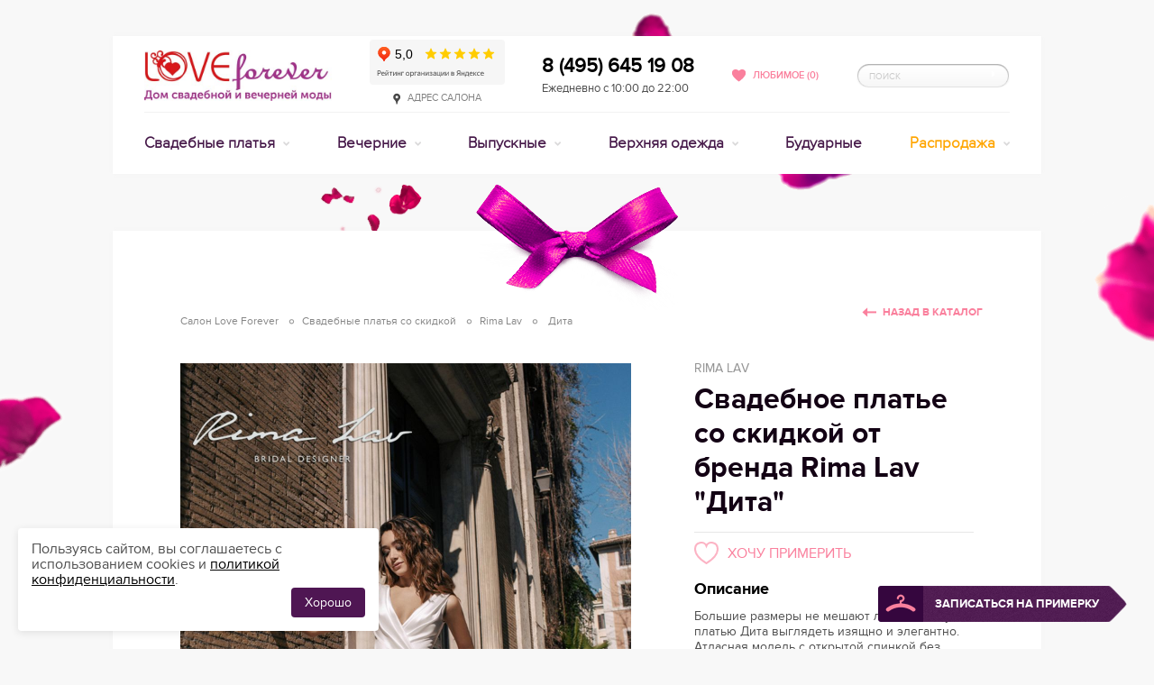

--- FILE ---
content_type: text/html
request_url: https://www.salon-love-forever.ru/rasprodazha_svadebnykh_platyev/rima_lav/dita/
body_size: 131997
content:
<!doctype html>
<html class="no-js" lang="ru">
  <head >
    <meta data-n-head="ssr" charset="utf-8"><meta data-n-head="ssr" name="viewport" content="width=device-width, initial-scale=1"><meta data-n-head="ssr" content="IE=Edge, chrome=1" http-equiv="X-UA-Compatible"><meta data-n-head="ssr" name="description" content="Свадебное платье со скидкой &quot;Дита&quot; от Rima Lav по отличной цене 19990 руб. и с прекрасной возможностью примерить и купить в нашем салоне в Москве."><title>Купить свадебное платье со скидкой &quot;Дита&quot; от Rima Lav в Москве · размер · фото · цена</title><link data-n-head="ssr" rel="icon" type="image/x-icon" href="/favicon.ico"><link data-n-head="ssr" rel="stylesheet" href="/css/plugins/jquery-ui.min.css"><link data-n-head="ssr" href="https://mc.yandex.ru/metrika/tag.js" rel="preload" as="script"><link data-n-head="ssr" rel="canonical" href="https://www.salon-love-forever.ru/sale/rima_lav/dita/"><link data-n-head="ssr" rel="dns-prefetch" href="//mc.yandex.ru"><link data-n-head="ssr" rel="dns-prefetch" href="//www.google.com"><link data-n-head="ssr" rel="dns-prefetch" href="//www.gstatic.com"><link data-n-head="ssr" rel="dns-prefetch" href="//fonts.gstatic.com"><link data-n-head="ssr" rel="dns-prefetch" href="//code.jivosite.com"><link data-n-head="ssr" rel="dns-prefetch" href="//telemetry.jivosite.com"><link data-n-head="ssr" rel="dns-prefetch" href="//www.google-analytics.com"><script data-n-head="ssr" src="/js/modernizr.min.js" type="text/javascript"></script><script data-n-head="ssr" src="https://www.googletagmanager.com/gtag/js?id=G-4GZGXYP6BR" async></script><script data-n-head="ssr" src="/js/ga.js"></script><script data-n-head="ssr" src="https://top-fwz1.mail.ru/js/code.js" async></script><script data-n-head="ssr" src="https://vk.com/js/api/openapi.js?159" async></script><script data-n-head="ssr" data-hid="nuxt-jsonld-3f1a717f" type="application/ld+json">{"@context":"https://schema.org","@type":"Organization","address":[{"@type":"PostalAddress","addressLocality":"Россия, Москва","streetAddress":"ул. Большая Якиманка д.50"}],"name":"Свадебный салон Love Forever","image":"/img/logos/logo.jpg","telephone":"+7 (495) 645-19-08","url":"https://www.salon-love-forever.ru/","sameAs":["http://vk.com/loveforeversalon","https://t.me/SalonLoveForever"]}</script><link rel="preload" href="/_nuxt/7fe3035.js" as="script"><link rel="preload" href="/_nuxt/b6c703e.js" as="script"><link rel="preload" href="/_nuxt/448c9d7.js" as="script"><link rel="preload" href="/_nuxt/3aef527.js" as="script"><link rel="preload" href="/_nuxt/fe5b65a.js" as="script"><style data-vue-ssr-id="4cebe655:0 5c957db4:0 03cbadd8:0 499f42a0:0 d6fdfe94:0 9dad54be:0 10148acf:0 92d008c6:0 d2cdb8f2:0 38bff745:0 8ac67a20:0 254c1fe0:0 4f1d0eee:0 a8ea496e:0 5f53ecfe:0">.intersection{background-image:url(/img/preloader.svg);background-position:50%;background-repeat:no-repeat;height:150px;width:100%}@media(max-width:768px){.intersection{height:340px}}.light-gallery__close{position:absolute;top:112px}@media(min-width:1020px){.light-gallery__close{top:130px}}
@font-face{font-display:swap;font-family:"ProxyR";font-style:normal;font-weight:400;src:url(/fonts/proxy-regular.eot);src:url(/fonts/proxy-regular.eot?#iefix) format("embedded-opentype"),url(/fonts/proxy-regular.woff) format("woff"),url(/fonts/proxy-regular.ttf) format("truetype"),url(/fonts/proxy-regular.svg#ProxyR) format("svg")}@font-face{font-display:swap;font-family:"ProxyB";font-style:normal;font-weight:700;src:url(/fonts/proxy-bold.eot);src:url(/fonts/proxy-bold.eot?#iefix) format("embedded-opentype"),url(/fonts/proxy-bold.woff) format("woff"),url(/fonts/proxy-bold.ttf) format("truetype"),url(/fonts/proxy-bold.svg#ProxyB) format("svg")}@font-face{font-display:swap;font-family:"ProxySB";font-style:normal;font-weight:700;src:url(/fonts/proxy-semibold.eot);src:url(/fonts/proxy-semibold.eot?#iefix) format("embedded-opentype"),url(/fonts/proxy-semibold.woff) format("woff"),url(/fonts/proxy-semibold.ttf) format("truetype"),url(/fonts/proxy-semibold.svg#ProxySB) format("svg")}@font-face{font-display:swap;font-family:"ProxyL";font-style:normal;font-weight:400;src:url(/fonts/proxy-light.eot);src:url(/fonts/proxy-light.eot?#iefix) format("embedded-opentype"),url(/fonts/proxy-light.woff) format("woff"),url(/fonts/proxy-light.ttf) format("truetype"),url(/fonts/proxy-light.svg#ProxyL) format("svg")}*{box-sizing:border-box;margin:0;padding:0}#__layout,#__nuxt,body,html{height:100%}body{color:#4f4f4f;font:14px/17px "ProxyR",Arial,Helvetica,sans-serif;-webkit-text-size-adjust:100%;-moz-text-size-adjust:100%;text-size-adjust:100%;-webkit-backface-visibility:hidden;background:#f8f8f8}.dialog-opened{overflow:auto!important}a{background:transparent;color:#fa809d;-webkit-text-decoration:underline;text-decoration:underline;transition:color .2s}a:hover{color:#f84f77}button{background:transparent;border:none;color:inherit;font:inherit;line-height:normal;margin:0;overflow:visible;padding:0;width:auto;-webkit-font-smoothing:inherit;-moz-osx-font-smoothing:inherit;-webkit-appearance:none}.pseudo{border-bottom:1px dotted #dbd6db;-webkit-text-decoration:none;text-decoration:none}p{font-size:1rem;margin-bottom:15px}ins{-webkit-text-decoration:none;text-decoration:none}mark{background:#ff0;color:#000}article,aside,audio,canvas,dd,details,dt,figcaption,figure,footer,header,hgroup,nav,section,summary,video{display:block}audio:not([controls]){display:none;height:0}svg:not(:root){overflow:hidden}:active,:focus{outline:none}[hidden],template{display:none}fieldset,hr,iframe,img,object{border:none}hr{background:#eaeaea;font-size:0;height:1px;line-height:0;overflow:hidden}img{max-width:100%;vertical-align:middle}abbr[title]{border-bottom:1px dotted}b,strong{font-family:"ProxyB",Arial,Helvetica,sans-serif;font-style:normal;font-weight:700}address,dfn,em,i{font-family:"ProxyR",Arial,Helvetica,sans-serif;font-style:normal;font-weight:400}b em,b i,em b,em strong,i b,i strong,strong em,strong i{font-family:"ProxyB",Arial,Helvetica,sans-serif;font-style:normal;font-weight:700}code,kbd,pre,samp{font-family:monospace,serif}pre{white-space:pre;white-space:pre-wrap;word-wrap:break-word}blockquote,q{quotes:none}q:after,q:before{content:"";content:none}small{font-size:80%}sub,sup{font-size:75%;line-height:0;position:relative;vertical-align:baseline}sup{top:-.5em}sub{bottom:-.25em}ol,ul{list-style:none}button,input[type=password],input[type=text],select,textarea{border-radius:0;box-shadow:none;vertical-align:baseline}button,label{cursor:pointer}button{display:inline-block}button::-moz-focus-inner,input::-moz-focus-inner{border:0;padding:0}textarea{overflow:auto;resize:vertical;vertical-align:top}table{border-collapse:collapse;border-spacing:0}td,th{font-weight:400;text-align:left;vertical-align:top}button[disabled],input[disabled]{cursor:default}::-webkit-input-placeholder{color:#cacaca}:-moz-placeholder,::-moz-placeholder{color:#cacaca}:-ms-input-placeholder{color:#cacaca}input.placeholder,textarea.placeholder{color:#cacaca!important}@media screen and (min-width:767px){.main_2l{right:50%!important}}.__jivoMobileButton,.jivo-bottom-left-square,.jivo-bottom-right-square,.jivo-top-left-square,.jivo-top-right-square,.jivo_custom_btn,div#jivo-iframe-container,jdiv[class^=jivo]{z-index:999999!important}.icon{background-image:url(/img/icons-scc85670de9.png);background-repeat:no-repeat}.icon__inline{display:inline-block;margin-right:10px;position:relative}.icon__pin{background-position:0 -628px;height:13px;width:8px}.icon__fav-active{background-position:0 -168px;height:14px;width:15px}.icon__phone{background-position:0 -599px;height:24px;width:24px}.icon__time{background-position:0 -1027px;height:15px;width:15px}.icon__list{background-position:0 -394px;height:13px;width:15px}.icon__list-light{background-position:0 -376px;height:13px;width:15px}.icon__view{background-position:0 -1167px;height:13px;width:18px}.icon__view-light{background-position:0 -1149px;height:13px;width:18px}.icon__stat{background-position:0 -970px;height:14px;width:13px}.icon__stat-light{background-position:0 -951px;height:14px;width:13px}.icon__heart{background-position:0 -326px;height:25px;width:29px}.icon__heart-medium{background-position:0 -283px;height:20px;width:24px}.icon__heart-small{background-position:0 -308px;height:13px;width:15px}.badge{background-image:url(/img/badges-s669c8bbb7f.png);background-repeat:no-repeat}.badge__hit{background-position:0 0;height:57px;width:57px}.badge__new{background-position:0 -62px;height:57px;width:57px}.badge__sale{background-position:0 -124px;height:57px;width:57px}.is-hidden{display:none!important}.is-visible{display:block!important}.push-left{float:left!important}.push-right{float:right!important}.b-core-ui-select,.selecture-pseudo{background:#fff;border:1px solid #e7e7e7;border-radius:2px;color:#666;cursor:pointer;display:inline-block;font:700 14px/34px "ProxyB",Arial,Helvetica,sans-serif;height:38px;position:relative;text-transform:uppercase;vertical-align:top;-webkit-touch-callout:none;transition:all .2s;-webkit-user-select:none;-moz-user-select:none;user-select:none}.b-core-ui-select.bloody,.b-core-ui-select.pale,.selecture-pseudo.bloody,.selecture-pseudo.pale{color:#fff;transition:none}.b-core-ui-select.bloody .b-core-ui-select__button:before,.b-core-ui-select.pale .b-core-ui-select__button:before,.selecture-pseudo.bloody .b-core-ui-select__button:before,.selecture-pseudo.pale .b-core-ui-select__button:before{background:url(/img/icons-scc85670de9.png) 0 -839px no-repeat;height:7px;width:11px}.b-core-ui-select.bloody.focus .b-core-ui-select__value,.b-core-ui-select.bloody.open .b-core-ui-select__value,.b-core-ui-select.bloody:hover .b-core-ui-select__value,.b-core-ui-select.pale.focus .b-core-ui-select__value,.b-core-ui-select.pale.open .b-core-ui-select__value,.b-core-ui-select.pale:hover .b-core-ui-select__value,.selecture-pseudo.bloody.focus .b-core-ui-select__value,.selecture-pseudo.bloody.open .b-core-ui-select__value,.selecture-pseudo.bloody:hover .b-core-ui-select__value,.selecture-pseudo.pale.focus .b-core-ui-select__value,.selecture-pseudo.pale.open .b-core-ui-select__value,.selecture-pseudo.pale:hover .b-core-ui-select__value{color:#fff}.b-core-ui-select.bloody.focus .b-core-ui-select__button:before,.b-core-ui-select.bloody.open .b-core-ui-select__button:before,.b-core-ui-select.bloody:hover .b-core-ui-select__button:before,.b-core-ui-select.pale.focus .b-core-ui-select__button:before,.b-core-ui-select.pale.open .b-core-ui-select__button:before,.b-core-ui-select.pale:hover .b-core-ui-select__button:before,.selecture-pseudo.bloody.focus .b-core-ui-select__button:before,.selecture-pseudo.bloody.open .b-core-ui-select__button:before,.selecture-pseudo.bloody:hover .b-core-ui-select__button:before,.selecture-pseudo.pale.focus .b-core-ui-select__button:before,.selecture-pseudo.pale.open .b-core-ui-select__button:before,.selecture-pseudo.pale:hover .b-core-ui-select__button:before{background-position:0 -839px}.b-core-ui-select.bloody,.selecture-pseudo.bloody{background:#fa809d;border-color:#fea8bc}.b-core-ui-select.bloody .b-core-ui-select__value:before,.selecture-pseudo.bloody .b-core-ui-select__value:before{background:url("[data-uri]") repeat-y}.b-core-ui-select.bloody .b-core-ui-select__button,.selecture-pseudo.bloody .b-core-ui-select__button{border-left:1px solid #fbb6c6}.b-core-ui-select.bloody.focus,.b-core-ui-select.bloody.open,.b-core-ui-select.bloody:hover,.selecture-pseudo.bloody.focus,.selecture-pseudo.bloody.open,.selecture-pseudo.bloody:hover{background:#f896ad;border-color:#fea8bc}.b-core-ui-select.bloody.focus .b-core-ui-select__value:before,.b-core-ui-select.bloody.open .b-core-ui-select__value:before,.b-core-ui-select.bloody:hover .b-core-ui-select__value:before,.selecture-pseudo.bloody.focus .b-core-ui-select__value:before,.selecture-pseudo.bloody.open .b-core-ui-select__value:before,.selecture-pseudo.bloody:hover .b-core-ui-select__value:before{background:url("[data-uri]") repeat-y}.b-core-ui-select.bloody.focus .b-core-ui-select__button,.b-core-ui-select.bloody.open .b-core-ui-select__button,.b-core-ui-select.bloody:hover .b-core-ui-select__button,.selecture-pseudo.bloody.focus .b-core-ui-select__button,.selecture-pseudo.bloody.open .b-core-ui-select__button,.selecture-pseudo.bloody:hover .b-core-ui-select__button{border-left-color:#fbb6c6}.b-core-ui-select.pale,.selecture-pseudo.pale{background:#471a4a;border-color:#6b3556}.b-core-ui-select.pale .b-core-ui-select__value:before,.selecture-pseudo.pale .b-core-ui-select__value:before{background:url("[data-uri]") repeat-y}.b-core-ui-select.pale .b-core-ui-select__button,.selecture-pseudo.pale .b-core-ui-select__button{border-left:1px solid #6b3556}.b-core-ui-select.pale.focus,.b-core-ui-select.pale.open,.b-core-ui-select.pale:hover,.selecture-pseudo.pale.focus,.selecture-pseudo.pale.open,.selecture-pseudo.pale:hover{background:#592756;border-color:#6b3556}.b-core-ui-select.pale.focus .b-core-ui-select__value:before,.b-core-ui-select.pale.open .b-core-ui-select__value:before,.b-core-ui-select.pale:hover .b-core-ui-select__value:before,.selecture-pseudo.pale.focus .b-core-ui-select__value:before,.selecture-pseudo.pale.open .b-core-ui-select__value:before,.selecture-pseudo.pale:hover .b-core-ui-select__value:before{background:url("[data-uri]") repeat-y}.b-core-ui-select.pale.focus .b-core-ui-select__button,.b-core-ui-select.pale.open .b-core-ui-select__button,.b-core-ui-select.pale:hover .b-core-ui-select__button,.selecture-pseudo.pale.focus .b-core-ui-select__button,.selecture-pseudo.pale.open .b-core-ui-select__button,.selecture-pseudo.pale:hover .b-core-ui-select__button{border-left-color:#6b3556}.b-core-ui-select.selecture-mini,.selecture-pseudo.selecture-mini{font-size:11px;height:30px;line-height:28px}.b-core-ui-select.selecture-mini.focus .b-core-ui-select__value,.b-core-ui-select.selecture-mini.open .b-core-ui-select__value,.b-core-ui-select.selecture-mini:hover .b-core-ui-select__value,.selecture-pseudo.selecture-mini.focus .b-core-ui-select__value,.selecture-pseudo.selecture-mini.open .b-core-ui-select__value,.selecture-pseudo.selecture-mini:hover .b-core-ui-select__value{color:#000}.b-core-ui-select.selecture-mini.focus .b-core-ui-select__button:before,.b-core-ui-select.selecture-mini.open .b-core-ui-select__button:before,.b-core-ui-select.selecture-mini:hover .b-core-ui-select__button:before,.selecture-pseudo.selecture-mini.focus .b-core-ui-select__button:before,.selecture-pseudo.selecture-mini.open .b-core-ui-select__button:before,.selecture-pseudo.selecture-mini:hover .b-core-ui-select__button:before{background-position:0 -851px}.b-core-ui-select.selecture-mini.disabled .b-core-ui-select__button:before,.selecture-pseudo.selecture-mini.disabled .b-core-ui-select__button:before{background-position:0 -867px}.b-core-ui-select.focus,.b-core-ui-select.open,.b-core-ui-select:hover,.selecture-pseudo.focus,.selecture-pseudo.open,.selecture-pseudo:hover{background:#f9f9f9;border-color:#ddd}.b-core-ui-select.focus .b-core-ui-select__value,.b-core-ui-select.open .b-core-ui-select__value,.b-core-ui-select:hover .b-core-ui-select__value,.selecture-pseudo.focus .b-core-ui-select__value,.selecture-pseudo.open .b-core-ui-select__value,.selecture-pseudo:hover .b-core-ui-select__value{color:#131313}.b-core-ui-select.focus .b-core-ui-select__value:before,.b-core-ui-select.open .b-core-ui-select__value:before,.b-core-ui-select:hover .b-core-ui-select__value:before,.selecture-pseudo.focus .b-core-ui-select__value:before,.selecture-pseudo.open .b-core-ui-select__value:before,.selecture-pseudo:hover .b-core-ui-select__value:before{background:url("[data-uri]") repeat-y;width:34px}.b-core-ui-select.focus .b-core-ui-select__button,.b-core-ui-select.open .b-core-ui-select__button,.b-core-ui-select:hover .b-core-ui-select__button,.selecture-pseudo.focus .b-core-ui-select__button,.selecture-pseudo.open .b-core-ui-select__button,.selecture-pseudo:hover .b-core-ui-select__button{border-left-color:#ddd}.b-core-ui-select.focus .b-core-ui-select__button:before,.b-core-ui-select.open .b-core-ui-select__button:before,.b-core-ui-select:hover .b-core-ui-select__button:before,.selecture-pseudo.focus .b-core-ui-select__button:before,.selecture-pseudo.open .b-core-ui-select__button:before,.selecture-pseudo:hover .b-core-ui-select__button:before{background-position:0 -806px}.b-core-ui-select.disabled,.selecture-pseudo.disabled{border-color:#efefef!important;cursor:default}.b-core-ui-select.disabled.focus,.b-core-ui-select.disabled:hover,.selecture-pseudo.disabled.focus,.selecture-pseudo.disabled:hover{background:none}.b-core-ui-select.disabled .b-core-ui-select__value,.selecture-pseudo.disabled .b-core-ui-select__value{color:#bfbfbf!important}.b-core-ui-select.disabled .b-core-ui-select__button,.selecture-pseudo.disabled .b-core-ui-select__button{border-left-color:#efefef!important}.b-core-ui-select.is-invalid,.selecture-pseudo.is-invalid{border-color:#da0808}.selecture-mini .b-core-ui-select.is-invalid,.selecture-mini .selecture-pseudo.is-invalid{border-left-color:#da0808}.b-core-ui-select__value{display:block;height:36px;margin-right:36px;overflow:hidden;padding:2px 0 0 10px;position:relative;transition:color .2s;white-space:nowrap}.b-core-ui-select__value:before{background:url("[data-uri]") repeat-y;content:"";height:100%;position:absolute;right:-1px;top:0;width:38px}.selecture-mini .b-core-ui-select__value{height:28px;margin-right:28px;padding-right:10px;padding-top:1px}.selecture-mini .b-core-ui-select__value:before{display:none}.b-core-ui-select__button{border-left:1px solid #e7e7e7;bottom:1px;position:absolute;right:0;top:1px;transition:border-color .2s;width:36px}.b-core-ui-select__button:before{background:url(/img/icons-scc85670de9.png) 0 -899px no-repeat;content:"";height:7px;position:absolute;right:12px;top:14px;width:11px}.selecture-mini .b-core-ui-select__button{bottom:0;top:0;width:28px}.selecture-mini .b-core-ui-select__button:before{background-position:0 -883px;height:11px;right:10px;top:9px;width:7px}.b-core-ui-select__select{font-size:12px;line-height:18px;position:static}.b-core-ui-select__select_state_hide{-ms-filter:"alpha(opacity=0)";filter:alpha(opacity=0);height:1px!important;opacity:0;overflow:hidden;position:absolute;text-indent:100%;width:1px!important;z-index:-1}.b-core-ui-select__dropdown,.selecture-pseudo ul{background:#f9f9f9;border:1px solid #dedede;border-radius:2px;color:#505050;display:none;font:700 14px/18px "ProxyB",Arial,Helvetica,sans-serif;margin-top:5px;position:absolute;text-transform:uppercase}.b-core-ui-select__dropdown.bloody,.selecture-pseudo ul.bloody{background:#f896ad;border-color:#fea8bc;color:#fff}.b-core-ui-select__dropdown.pale,.selecture-pseudo ul.pale{background:#592756;border-color:#6b3556;color:#fff}.b-core-ui-select__dropdown.selecture-mini,.selecture-pseudo ul.selecture-mini{color:#666;font-family:"ProxySB",Arial,Helvetica,sans-serif;font-size:11px;line-height:15px;margin-top:3px}.b-core-ui-select__dropdown.hide,.selecture-pseudo ul.hide{display:none}.b-core-ui-select__dropdown.show,.selecture-pseudo ul.show{display:block}.selecture-pseudo ul{font-size:12px;left:0;line-height:18px;padding:5px;right:0;top:100%;z-index:200}.b-core-ui-select__dropdown__wrap{max-height:136px;overflow:auto}.selecture-mini .b-core-ui-select__dropdown__wrap{max-height:124px}.b-core-ui-select__dropdown__list{overflow:auto}.b-core-ui-select__dropdown__item{cursor:pointer;padding:8px 15px;transition:background .2s}.jspScrollable .b-core-ui-select__dropdown__item{padding-right:25px}.selecture-mini .b-core-ui-select__dropdown__item{padding:8px 10px}.selecture-mini .jspScrollable .b-core-ui-select__dropdown__item{padding-right:20px}.b-core-ui-select__dropdown__item:hover{background:#eee}.b-core-ui-select__dropdown.bloody .b-core-ui-select__dropdown__item:hover{background:#f6a8ba}.b-core-ui-select__dropdown.pale .b-core-ui-select__dropdown__item:hover{background:#64305d}.b-core-ui-select__dropdown__item.disabled,.b-core-ui-select__dropdown__item.disabled:hover{background:none;color:#c4c4c4}.b-core-ui-select__dropdown__item.selected,.b-core-ui-select__dropdown__item.selected:hover{color:#131313}.selecture-mini .b-core-ui-select__dropdown__item.selected,.selecture-mini .b-core-ui-select__dropdown__item.selected:hover{color:#000}.b-core-ui-select__dropdown.bloody
.b-core-ui-select__dropdown__item.selected:hover,.b-core-ui-select__dropdown.bloody .b-core-ui-select__dropdown__item.selected{color:#ffdae3}.b-core-ui-select__dropdown.pale
.b-core-ui-select__dropdown__item.selected:hover,.b-core-ui-select__dropdown.pale .b-core-ui-select__dropdown__item.selected{color:#c68cb0}.selecture-decrease:after,.selecture-increase:after{background:url(/img/icons-scc85670de9.png) 0 -818px no-repeat;content:"";display:inline-block;height:6px;margin-left:5px;width:8px}.selecture-increase:after{background-position:0 -829px}.jspContainer{overflow:hidden;position:relative;width:100%!important}.jspPane{position:absolute}.b-core-ui-select__dropdown__wrap .jspPane{width:100%!important}.jspVerticalBar{bottom:0;position:absolute;right:0;top:0;width:16px}.jspCap,.jspCorner,.jspHorizontalBar{display:none}.jspDrag,.jspTrack{position:relative}.jspDrag{cursor:pointer;cursor:grab;left:0;top:0}.jspDrag .jspDragBottom,.jspDrag .jspDragTop{background:#e1e1e1;overflow:hidden;position:absolute;right:5px;transition:background .2s;width:6px}.b-core-ui-select__dropdown.bloody .jspDrag .jspDragBottom,.b-core-ui-select__dropdown.bloody .jspDrag .jspDragTop{background:#ffceda}.b-core-ui-select__dropdown.pale .jspDrag .jspDragBottom,.b-core-ui-select__dropdown.pale .jspDrag .jspDragTop{background:#784671}.jspDrag .jspDragTop{border-radius:3px 3px 0 0;bottom:10px;top:5px}.jspDrag .jspDragBottom{border-radius:0 0 3px 3px;bottom:5px;height:5px}.jspDrag.jspHover .jspDragBottom,.jspDrag.jspHover .jspDragTop{background:#d5d5d5}.b-core-ui-select__dropdown.bloody .jspDrag.jspHover .jspDragBottom,.b-core-ui-select__dropdown.bloody .jspDrag.jspHover .jspDragTop{background:#ffdde6}.b-core-ui-select__dropdown.pale .jspDrag.jspHover .jspDragBottom,.b-core-ui-select__dropdown.pale .jspDrag.jspHover .jspDragTop{background:#824c7a}.jspActive{cursor:grabbing}.selecture-color .b-core-ui-select__value{height:20px;margin:8px 44px 0 8px;text-indent:100%;transition:background .2s,border .2s}.selecture-color .b-core-ui-select__value:before{display:none}.selecture-color .b-core-ui-select__value.selecture-color_white{border:2px solid #e7e7e7}.selecture-color .b-core-ui-select__value.selecture-color_all{height:36px;margin:0 36px 0 0;text-indent:0}.selecture-color .b-core-ui-select__dropdown__list{background:#f9f9f9;padding:5px}.selecture-color .b-core-ui-select__dropdown__list li{display:block;float:left;height:19px;overflow:hidden;padding:0!important;position:relative;text-indent:100%;white-space:nowrap;width:19px}.selecture-color .b-core-ui-select__dropdown__list li.selecture-color_all{display:none}.selecture-color .b-core-ui-select__dropdown__list li:before{content:"";left:4px;position:absolute;top:5px}.selecture-color .b-core-ui-select__dropdown__list li.selected:before{background:url(/img/icons-scc85670de9.png) 0 -33px no-repeat;height:9px;width:11px}.selecture-color
.b-core-ui-select__dropdown__list
li.selecture-color_white:before{background-position:0 -47px}#up{color:#cdcdcd;cursor:default;display:none;left:-100px;position:absolute;top:100%}#up .arrow{background:url(/img/icons-scc85670de9.png) 0 -1098px no-repeat;height:46px;overflow:hidden;width:27px}#up:hover{color:#fa809d}#up:hover .arrow{background-position:0 -1047px}#up.is-active{cursor:pointer;display:block}.csstransitions #up{align-items:center;display:flex;flex-direction:column;opacity:0;transition:top .4s,opacity .4s}.csstransitions #up.is-active{opacity:1}.mfp-bg,.mfp-wrap{backface-visibility:hidden;bottom:0;left:0;min-width:970px;position:fixed;right:0;top:0}.mfp-bg{background:#f8f8f8;-ms-filter:"alpha(opacity=95)";filter:alpha(opacity=95);opacity:.95;z-index:1042}.mfp-bg.mfp-alert,.mfp-bg.mfp-product{background:#dfd1d5;-ms-filter:"alpha(opacity=90)";filter:alpha(opacity=90);opacity:.9}.mfp-wrap{backface-visibility:hidden;overflow:auto;z-index:9999998}.mfp-container{height:100%;left:0;padding:0 8px;position:absolute;text-align:center;top:0;width:100%}.mfp-container:before{content:"";display:inline-block;height:100%;vertical-align:middle}.mfp-align-top .mfp-container:before{display:none}.mfp-content{display:inline-block;margin:0 auto;position:relative;text-align:center;vertical-align:middle;z-index:1045}.mfp-image-holder .mfp-content{max-width:100%}.mfp-ajax-holder .mfp-content,.mfp-inline-holder .mfp-content{cursor:auto;padding:0;width:100%}.mfp-ajax-cur{cursor:progress}.mfp-zoom-out-cur{cursor:zoom-out}.mfp-zoom{cursor:pointer;cursor:zoom-in}.mfp-auto-cursor .mfp-content{cursor:auto}.mfp-arrow,.mfp-close,.mfp-counter,.mfp-preloader{-webkit-touch-callout:none;-webkit-user-select:none;-moz-user-select:none;user-select:none}.mfp-hide{display:none!important}.mfp-preloader{color:#676767;left:8px;margin-top:-.8em;position:absolute;right:8px;text-align:center;top:50%;width:auto;z-index:1044}.mfp-gallery .mfp-preloader{background:url(/img/preloader/gallery.gif) 50% no-repeat;height:36px;left:50%;margin:-18px 0 0 -18px;overflow:hidden;right:auto;text-align:left;text-indent:200%;white-space:nowrap;width:36px}.mfp-preloader a{color:#676767}.mfp-preloader a:hover{color:#36073c}.mfp-loading.mfp-figure,.mfp-s-error .mfp-content,.mfp-s-ready .mfp-preloader{display:none}.mfp-close{cursor:pointer;position:absolute;z-index:1046}.popup__alert .mfp-close{display:none}.mfp-close__in{background:url(/img/icons-scc85670de9.png) 0 -132px no-repeat;height:12px;right:20px;top:20px;width:11px}.mfp-close__out{background:url(/img/gallery-saf63cdbc57.png) 0 0 no-repeat;height:33px;margin-right:-40%;right:50%;top:3%;width:33px}.mfp-arriw:before,.mfp-close__out:before{bottom:-30px;content:"";left:-30px;position:absolute;right:-30px;top:-30px}.mfp-figure,.mfp-img{position:relative}.mfp-img{cursor:pointer;display:block;height:auto;line-height:0;margin:0 auto;max-width:100%;padding:60px;width:auto;z-index:1046}.mfp-counter,.mfp-title{font:700 14px/20px "ProxySB",Arial,Helvetica,sans-serif;left:0;position:absolute;right:0;text-align:center}.mfp-counter{color:#858585;text-transform:uppercase;top:22px}.mfp-title{color:#36073c;font-size:16px;margin-top:-42px;top:100%}.mfp-arrow{background:url(/img/gallery-saf63cdbc57.png) 0 -80px no-repeat;cursor:pointer;height:37px;margin-top:-18px;position:absolute;top:50%;width:24px;z-index:1047}.mobile .mfp-arrow{position:fixed}.mfp-arrow-left{left:50%;margin-left:-35%}.mfp-arrow-left:hover{background-position:0 -38px}.mfp-arrow-right{background-position:0 -164px;margin-right:-35%;right:50%}.mfp-arrow-right:hover{background-position:0 -122px}.mfp-price{color:#676767;font:12px/16px "ProxyR",Arial,Helvetica,sans-serif;margin-top:5px}.mfp-price .ruble{padding-left:3px}.mfp-price .ruble:before{margin-top:2px}.csstransitions .mfp-fade .mfp-arrow,.csstransitions .mfp-fade .mfp-content,.csstransitions .mfp-fade .mfp-preloader,.csstransitions .mfp-fade.mfp-bg{opacity:0;transition:opacity .4s}.csstransitions .mfp-fade .mfp-close{opacity:0;transition:opacity .4s,transform .3s}.csstransitions .mfp-fade.mfp-ready .mfp-arrow,.csstransitions .mfp-fade.mfp-ready .mfp-close,.csstransitions .mfp-fade.mfp-ready .mfp-content,.csstransitions .mfp-fade.mfp-ready .mfp-preloader{opacity:1}.csstransitions .mfp-fade.mfp-ready.mfp-bg{opacity:.8}.csstransitions .mfp-fade.mfp-ready.mfp-bg.mfp-product{opacity:.9}.csstransitions .mfp-fade.mfp-removing .mfp-arrow,.csstransitions .mfp-fade.mfp-removing .mfp-close,.csstransitions .mfp-fade.mfp-removing .mfp-content,.csstransitions .mfp-fade.mfp-removing .mfp-preloader,.csstransitions .mfp-fade.mfp-removing.mfp-bg,.csstransitions .mfp-fade.mfp-removing.mfp-bg.mfp-product{opacity:0}.csstransitions .mfp-alert .mfp-content{opacity:0;transform:translateY(-100px);transition:all .4s}.csstransitions .mfp-alert .mfp-preloader,.csstransitions .mfp-alert.mfp-bg{opacity:0;transition:opacity .4s}.csstransitions .mfp-alert.mfp-ready .mfp-content{opacity:1;transform:translateY(0)}.csstransitions .mfp-alert.mfp-ready .mfp-preloader{opacity:1}.csstransitions .mfp-alert.mfp-ready.mfp-bg{opacity:.9}.csstransitions .mfp-alert.mfp-removing .mfp-content{opacity:0;transform:translateY(-100px)}.csstransitions .mfp-alert.mfp-removing .mfp-preloader,.csstransitions .mfp-alert.mfp-removing.mfp-bg{opacity:0}.popup{background:#fff;display:inline-block;position:relative;text-align:left;vertical-align:middle}.popup__texture{background-image:url(/img/decor/texture.jpg)}.popup__fav{color:#515151;font:700 36px/44px "ProxyB",Arial,Helvetica,sans-serif;padding:48px 140px 46px 190px;text-transform:uppercase}.popup__fav:before{background:url("[data-uri]") no-repeat;content:"";height:49px;left:85px;position:absolute;top:68px;width:57px}.popup__alert{color:#515151;font:700 30px/36px "ProxyB",Arial,Helvetica,sans-serif;min-width:575px;padding:35px 45px;text-align:center;text-transform:uppercase;-webkit-touch-callout:none;-webkit-user-select:none;-moz-user-select:none;user-select:none}.popup__unfav{width:660px}.popup_unfav{color:#6d6d6d;font-size:18px;line-height:22px;padding:72px 95px 30px;text-align:center}.popup_unfav .decor{top:-66px}.popup_unfav .popup_title{color:#515151;margin-bottom:32px}.popup_unfav .popup_title .icon{margin-left:15px;margin-right:6px}.popup_unfav .popup_title span{color:#fa809d}.popup_unfav p{margin-bottom:20px}.popup_unfav p .icon{margin-left:9px;margin-right:9px;top:2px}.popup__discount{width:660px}.popup_discount{color:#6d6d6d;padding:52px 60px 35px;text-align:center}.popup__request{width:575px}.popup__request__buy{width:695px}.popup_request{color:#6d6d6d;padding:36px 70px 35px;text-align:center}.popup_request .popup_title{margin-bottom:26px}.popup_success{font:700 21px/25px "ProxyB",Arial,Helvetica,sans-serif;padding:20px;text-align:center;text-transform:uppercase}.popup_title{color:#fa809d;font:700 30px/34px "ProxyB",Arial,Helvetica,sans-serif;margin-bottom:18px;text-transform:uppercase}.popup_description{padding:20px 10px;position:relative}.popup_description:after,.popup_description:before{background:url("[data-uri]") repeat-x;content:"";height:4px;left:0;position:absolute;right:0}.popup_description:before{top:0}.popup_description:after{bottom:0}.popup_social{margin:30px 0!important}.popup_form{margin-top:25px;position:relative}.popup_form fieldset{margin-bottom:25px;position:relative}.popup_form input{background:#fff;border:1px solid #e7e7e6;box-shadow:inset 1px 1px 0 rgba(0,0,0,.3);color:#0c0c0c;display:block;font:700 24px "ProxyB",Arial,Helvetica,sans-serif;margin:8px auto 0;padding:5px 10px;text-align:center;width:375px}.popup_form input.parsley-error{border-color:#fabcca}.popup_form button{background:#fa809d;border:none;border-radius:3px;color:#fff;font:700 24px "ProxyB",Arial,Helvetica,sans-serif;margin-top:15px;padding:10px 20px 10px 25px;text-transform:uppercase;transition:background .3s;vertical-align:top}.popup_form.is-valid button{cursor:pointer;padding-right:30px}.popup_form.is-valid button:before{background:url(/img/icons-scc85670de9.png) 0 -989px no-repeat;content:"";display:inline-block;height:17px;margin-right:15px;position:relative;top:-3px;vertical-align:middle;width:22px}.popup_form.is-valid button:hover{background:#fe99b1}.popup_form_overlay{background:url(/img/decor/texture.jpg);bottom:-5px;-ms-filter:"alpha(opacity=60)";filter:alpha(opacity=60);left:-5px;opacity:.6;position:absolute;right:-5px;top:-5px}.popup_form_fail{color:#fa809d;display:none;font-family:"ProxySB",Arial,Helvetica,sans-serif;font-weight:700;padding-bottom:15px;padding-top:5px}.popup_field{margin-top:8px}.popup_phone input{display:inline-block;margin:0;vertical-align:top}.popup_phone .popup_phone_country{color:#9f9f9f;display:inline-block;font:700 24px/40px "ProxyB",Arial,Helvetica,sans-serif;padding-top:1px;text-align:center;vertical-align:top;width:30px}.popup_phone .popup_phone_code{margin:0 10px;width:80px}.popup_phone .popup_phone_number{width:245px}.popup_form_error{bottom:12px;left:50%;margin-left:205px;position:absolute}.popup_form_error ul{background:url(/img/icons-scc85670de9.png) 0 -356px no-repeat;display:none!important;height:15px;overflow:hidden;width:20px}.popup_form_error ul:first-child{display:block!important}.popup_form_error ul li{display:none!important}.popup__product{padding:45px 60px 40px 50px}.popup__loader{background:url(/img/preloader/product.gif) 50% no-repeat;height:36px;margin:-18px 0 0 -18px;overflow:hidden;text-align:left;text-indent:200%;white-space:nowrap;width:36px}.popup__loader .mfp-close{display:none}.popup_card{overflow:hidden}.popup_card_image{float:left;width:370px}.popup_card_image img{max-width:none;min-width:100%}.popup_card_content{float:right;width:330px}.popup_full{font:700 24px/30px "ProxyB",Arial,Helvetica,sans-serif;text-align:center;text-transform:uppercase}.popup_full a{border-bottom:1px solid #fdc6d1;-webkit-text-decoration:none;text-decoration:none;transition:color .2s,border .3s}.popup_full a:hover{border-bottom-color:#fff}.layout{min-height:100%;min-width:990px;overflow:hidden;position:relative}.page-front .layout{background:url(/img/decor/lovelymuse.png) 50% 0 no-repeat}.layout_inner{margin:0 auto;min-height:600px;padding:44px 15px 265px;width:990px;*width:960px}@media screen and (max-width:1050px){.layout_inner{padding-top:0}}.header{margin-bottom:37px;position:relative;z-index:500}.header:before,.header>ie-before{background:#fff;bottom:26px;box-shadow:0 0 4px hsla(0,0%,80%,.1);content:"";left:-35px;position:absolute;right:-35px;top:-4px}.ancillary{height:70px;position:relative}.header .ancillary{border-bottom:1px solid #f2f2f2;display:none;overflow:hidden}.ancillary_logo{float:left;margin:16px 55px 0 0}.footer .ancillary_logo{margin-right:60px}.page-loveforever .footer .ancillary_logo{margin-left:5px;margin-right:65px}.ancillary_logo a,.ancillary_logo span{background:url(/img/logos/logo.jpg);display:block;height:56px;overflow:hidden;text-indent:100%;white-space:nowrap;width:163px}.ancillary_logo.footer-logo span{background-image:url(/img/logos/m-logo-bg.jpg)!important;background-size:cover}.footer .ancillary_logo a,.footer .ancillary_logo span{background-position:0 -75px}.page-loveforever .ancillary_logo a,.page-loveforever .ancillary_logo span{background-position:0 -25px;background-size:cover;height:56px;width:150px}.page-loveforever .footer .ancillary_logo a,.page-loveforever .footer .ancillary_logo span{background-position:0 0;height:30px;width:152px}.ancillary_items{font-size:0;line-height:0;overflow:hidden;text-align:justify;-moz-text-align-last:justify;text-align-last:justify;text-justify:newspaper}.footer .ancillary_items{max-width:60%}.ancillary_items:after{content:"";display:inline-block;height:0;overflow:hidden;vertical-align:top;visibility:hidden;width:100%}.ancillary_items .ancillary_phone{text-align:right;-moz-text-align-last:right;text-align-last:right}.ancillary_item{display:inline-block;margin-bottom:3px;margin-top:18px;text-align:left}.ancillary_links{margin-top:0}.ancillary_fav,.ancillary_link{font-size:11px;line-height:30px;text-transform:uppercase}.ancillary_item_address a{display:inline-block}.footer .ancillary_fav,.footer .ancillary_link{font-family:"ProxySB",Arial,Helvetica,sans-serif;font-size:12px}.ancillary_fav a,.ancillary_link a{-webkit-text-decoration:none;text-decoration:none}.ancillary_link{margin-left:50px;position:relative}.ancillary_link:first-child,.footer .ancillary_link{margin-left:0}.ancillary_link a{color:gray}.footer .ancillary_link a{color:#858585}.ancillary_link a:hover{color:#474747}.ancillary_link .icon__pin{left:-17px;position:absolute;top:7px}.footer .ancillary_link .icon__pin{display:inline-block;margin:-3px 10px 0 0;position:static;vertical-align:middle}.ancillary_fav{font-family:"ProxySB",Arial,Helvetica,sans-serif}.ancillary_fav a{display:none}.ancillary_fav a.js-popup,.ancillary_fav.is-active a:first-child{display:inline}.ancillary_fav .icon__fav-active{margin-right:12px;top:3px}.ancillary_header.ancillary_phone{font-size:22px;line-height:14px}.ancillary_map.ancillary_phone{margin-bottom:10px;margin-left:10px;margin-top:0;text-align:left}.ancillary_phone{color:#000;font-family:"ProxyB",Arial,Helvetica,sans-serif;font-size:18px;font-weight:700;line-height:18px;text-align:center}.ancillary_phone a:hover{color:#3d508e;cursor:pointer}.ancillary_phone.region{line-height:18px}.ancillary_phone a{color:#000;cursor:default;-webkit-text-decoration:none;text-decoration:none}.ancillary_phone span.code{color:#666;font-family:"ProxySB",Arial,Helvetica,sans-serif}.nav{position:relative}.nav:after,.nav:before{content:"";display:table}.nav:after{clear:both}.nav_items{font-size:0;height:69px;line-height:0;overflow:hidden;*padding-right:45px;text-align:justify;-moz-text-align-last:justify;text-align-last:justify;text-justify:newspaper}.nav_items:after{content:"";height:0;overflow:hidden;visibility:hidden;width:100%}.nav_item,.nav_items:after{display:inline-block;vertical-align:top}.nav_item{font-size:14px;line-height:18px;text-align:left;-moz-text-align-last:left;text-align-last:left}.nav_item.is-active .nav_item_link,.nav_item:hover .nav_item_link{color:#fa809d}.nav_item.is-dropdown .nav_item_link:after,.nav_item.is-dropdown .nav_item_link>ie-after{background:url(/img/icons-scc85670de9.png) 0 -471px no-repeat;content:"";display:inline-block;height:5px;margin-left:5px;position:relative;top:-2px;width:7px}.nav_item.is-dropdown.is-active .nav_item_link:after,.nav_item.is-dropdown.is-hover .nav_item_link:after,.nav_item.is-dropdown.is-hover .nav_item_link>ie-after,.nav_item.is-dropdown:hover .nav_item_link:after,.nav_item.is-dropdown:hover .nav_item_link>ie-after{background-position:0 -461px}.nav_item.is-hover .nav_dropdown,.no-js .nav_item:hover .nav_dropdown{display:block}.csstransitions .nav_item.is-hover .nav_dropdown{opacity:1;top:100%}.nav_item_link{color:#471a4a;display:block;font:700 17px/69px "ProxyL",Arial,Helvetica,sans-serif;height:69px;position:relative;-webkit-text-decoration:none;text-decoration:none}.nav_dropdown{background:#fa809d;color:#fff;display:none;left:-35px;padding:23px 35px 3px;position:absolute;right:-35px;top:100%}.csstransitions .nav_dropdown{display:block;opacity:0;top:-2000px;transition:opacity .2s}.nav_item__evening .nav_dropdown:before,.nav_item__evening .nav_dropdown>ie-before,.nav_item__wedding .nav_dropdown:before,.nav_item__wedding .nav_dropdown>ie-before{background:url(/img/decor/wedding.png) no-repeat;content:"";height:75px;position:absolute;right:55px;top:0;width:250px}.nav_item__evening .nav_dropdown{background:#471a4a}.nav_item__evening .nav_dropdown:before,.nav_item__evening .nav_dropdown>ie-before{background-image:url(/img/decor/evening.png);height:110px;right:48px;width:255px}.nav_dropdown:after,.nav_dropdown>ie-after{background:#cf457f;content:"";-ms-filter:"alpha(opacity=30)";filter:alpha(opacity=30);height:4px;left:0;opacity:.3;position:absolute;right:0;top:0}.nav_item__evening .nav_dropdown:after,.nav_item__evening .nav_dropdown>ie-after{background:#170718;-ms-filter:"alpha(opacity=60)";filter:alpha(opacity=60);opacity:.6}.nav_dropdown a{color:#fff;-webkit-text-decoration:none;text-decoration:none}.nav_dropdown a .ruble{color:#fff}.nav_dropdown p{margin-bottom:6px}.nav_dropdown .ruble{padding-left:3px;padding-right:0}.nav_dropdown_cols{font-size:0;line-height:0;position:relative;text-align:justify;-moz-text-align-last:justify;text-align-last:justify;text-justify:newspaper}.nav_dropdown_cols:after{content:"";display:inline-block;height:0;overflow:hidden;vertical-align:top;visibility:hidden;width:100%}.nav_dropdown__alter .nav_dropdown_cols:before,.nav_dropdown__alter .nav_dropdown_cols>ie-before{border-top:1px solid #f998af;content:"";left:0;position:absolute;right:0;top:26px}.nav_item__evening .nav_dropdown__alter .nav_dropdown_cols:before,.nav_item__evening .nav_dropdown__alter .nav_dropdown_cols>ie-before{border-top-color:#5c385e}.nav_dropdown_col{display:inline-block;font-size:14px;line-height:18px;position:relative;text-align:left;-moz-text-align-last:left;text-align-last:left;vertical-align:top}.nav_dropdown__alter .nav_dropdown_col{*min-width:150px;padding-right:10px;width:200px;*width:auto}.nav_dropdown__alter .nav_dropdown_col:first-child{width:340px}.nav_dropdown_col.nav_dropdown_col__proceed{padding-right:0;width:220px}.nav_dropdown_item{border-bottom:1px solid hsla(0,0%,100%,.3);cursor:pointer;display:block;font-family:"ProxySB",Arial,Helvetica,sans-serif;font-size:14px;margin:0;padding:15px 20px;position:relative;text-transform:uppercase;width:100%}.nav_dropdown_item:last-child{border-bottom:initial}.nav_dropdown_title{border-bottom:1px solid #f998af;display:block;font-family:"ProxySB",Arial,Helvetica,sans-serif;font-size:11px;margin-bottom:21px;padding-bottom:8px;text-transform:uppercase}.nav_dropdown__alter .nav_dropdown_title{border-bottom-color:transparent}.nav_dropdown__simple .nav_dropdown_list{margin-bottom:0}.nav_dropdown_flex{display:flex;flex-wrap:wrap;justify-content:space-between}.nav_dropdown_flex li{padding:0 30px 5px 0}.nav_dropdown_list{margin-bottom:28px}.nav_dropdown_list li{margin:0 0 6px -5px;white-space:nowrap}.nav_dropdown__alter .nav_dropdown_list li{white-space:normal}.nav_dropdown_list .left{float:left}.nav_dropdown_list .right{float:right}.nav_dropdown_col.style{width:250px!important}.nav_dropdown_col.style2{width:400px!important}.nav_dropdown_col.brand{margin-right:30px!important;min-width:260px}.nav_dropdown_list a,.nav_dropdown_list span{display:inline-block;padding:0 5px;position:relative;vertical-align:top}.nav_dropdown_list span{color:#fcb9c8}.nav_dropdown_list a{transition:background .2s}.nav_dropdown_list a:before{bottom:-3px;content:"";left:0;position:absolute;right:0;top:-3px}.nav_dropdown_list a.is-active,.nav_dropdown_list a:hover{background:#b33971}.nav_item__evening .nav_dropdown_list a.is-active,.nav_item__evening .nav_dropdown_list a:hover{background:#733166}.nav_dropdown_list__slider{min-height:148px;padding-right:20px;position:relative;width:260px}.nav_dropdown_list__slider:after,.nav_dropdown_list__slider>ie-after{background:url(/img/dresses-s67479616d7.png?23) 0 -775px no-repeat;content:"";height:150px;position:absolute;right:25px;top:-3px;width:120px;z-index:320}.nav_item__evening .nav_dropdown_list__slider:after,.nav_item__evening .nav_dropdown_list__slider>ie-after{background-position:0 -930px;right:40px}.nav_dropdown_list__slider li:first-child .nav_style{display:block}.csstransitions .nav_dropdown_list__slider li:first-child .nav_style{opacity:1}.nav_dropdown_list__slider a{position:static}.nav_dropdown_list__slider a:before{display:none}.nav_dropdown_list__slider a strong{display:block;font-family:"ProxyR",Arial,Helvetica,sans-serif;font-weight:400;position:relative}.nav_dropdown_list__slider a strong:before{bottom:-3px;content:"";left:-5px;position:absolute;right:-5px;top:-3px}.nav_dropdown_list__slider a.is-active .nav_style,.nav_dropdown_list__slider a:hover .nav_style{display:block;z-index:310}.csstransitions .nav_dropdown_list__slider a.is-active .nav_style,.csstransitions .nav_dropdown_list__slider a:hover .nav_style{opacity:1}.nav_dropdown_list__slider a.is-active .nav_style{z-index:300}.nav_style{background-color:#fa809d;background-image:url(/img/dresses-s67479616d7.png?23);background-repeat:no-repeat;display:none;height:150px;position:absolute;right:25px;top:-3px;width:120px}.nav_item__evening .nav_style{background-color:#471a4a;right:30px}.csstransitions .nav_style{display:block;opacity:0;transition:opacity .2s ease-out}.nav_style__a-siluet{background-position:0 0}.nav_style__hidden{opacity:0}.nav_style__grecheskii_stil{background-position:0 -465px}.nav_style__pryamie{background-position:0 -1546px}.nav_style__pishnie{background-position:0 -1395px}.nav_style__korotkie1{background-position:0 -1240px}.nav_style__so_shleifom{background-position:0 -155px}.nav_style__ribka{background-position:0 -310px}.nav_style__korotkie{background-position:0 -1085px}.nav_style__dlinnie{background-position:0 -620px}.nav_dropdown_list__secondary,.nav_dropdown_list__secondary a,.nav_dropdown_title__secondary{color:#fcb9c8}.nav_dropdown_list__secondary a.is-active,.nav_dropdown_list__secondary a:hover{background:#de638b}.nav_dropdown__simple{padding:23px 35px}.nav_dropdown__simple .nav_dropdown_col__proceed a{margin-top:0}.nav_dropdown_col__proceed a{background:#b33971;display:block;font:700 18px/22px "ProxyB",Arial,Helvetica,sans-serif;height:81px;margin-top:103px;padding:18px 50px 0 25px;position:relative}.nav_item__evening .nav_dropdown_col__proceed a{background:#733166}.nav_dropdown_col__proceed a:before{background:url(/img/icons-scc85670de9.png) 0 -678px no-repeat;content:"";height:36px;position:absolute;right:18px;top:22px;width:20px}.nav_dropdown_col__proceed a i{background:url("[data-uri]") 8px 0 no-repeat;bottom:0;display:none;left:0;position:absolute;right:0;top:0}.nav_dropdown_col__proceed a:hover i{display:block}.csstransitions .nav_dropdown_col__proceed a i{display:block;opacity:0;transition:opacity .3s}.csstransitions .nav_dropdown_col__proceed a:hover i{opacity:1}.nav_dropdown_col__proceed a span,.nav_search{position:relative}.nav_search{background-position:0 0;background-repeat:repeat-x;float:right;margin:21px 0 0 45px;overflow:hidden}.nav_search,.nav_search:after,.nav_search:before,.nav_search>ie-after,.nav_search>ie-before{background-image:url("[data-uri]");height:26px}.footer .nav_search,.footer .nav_search:after,.footer .nav_search:before,.footer .nav_search>ie-after,.footer .nav_search>ie-before{background-image:url("[data-uri]")}.page-front .footer .nav_search,.page-front .footer .nav_search:after,.page-front .footer .nav_search:before,.page-front .footer .nav_search>ie-after,.page-front .footer .nav_search>ie-before{background-image:url("[data-uri]")}.nav_search:after,.nav_search:before,.nav_search>ie-after,.nav_search>ie-before{content:"";position:absolute;top:0;width:20px}.nav_search:before,.nav_search>ie-before{background-position:0 -54px;left:0}.nav_search:after,.nav_search>ie-after{background-position:0 -27px;right:0}.footer .nav_search{float:none;margin:23px 0 0}.nav_search input{background:none;border:none;color:#4f4f4f;font:10px "ProxyR",Arial,Helvetica,sans-serif;padding:8px 35px 6px 14px;position:relative;text-transform:uppercase;width:170px}.nav_search button{background:url(/img/icons-scc85670de9.png) 0 -766px no-repeat;border:none;bottom:6px;height:15px;position:absolute;right:10px;text-indent:300%;width:15px;z-index:310}.nav_search button:before{bottom:-5px;content:"";left:-10px;position:absolute;right:-10px;top:-5px}.nav_search.is-active button{background-position:0 -786px;cursor:pointer}.header .nav_search input:focus{font-family:"ProxyB",Arial,Helvetica,sans-serif;font-weight:700}.csstransitions .header .nav_search input{transition:width .3s}.csstransitions .header .nav_search input:focus{width:230px}.footer{bottom:0;height:265px;left:50%;margin-left:-500px;padding-top:34px;position:absolute;width:1000px}.page-front .footer{z-index:180}.page-front .footer:before{background:url("[data-uri]") repeat-x;content:"";height:4px;left:0;position:absolute;right:0;top:5px}.footer_details{margin-top:20px}.footer_details:after,.footer_details:before{content:"";display:table}.footer_details:after{clear:both}.footer_social{float:left;padding:38px 60px 0 5px}.footer_social li{background-image:url(/img/social-new-min.png);background-repeat:no-repeat;float:left;height:34px;margin-left:17px;width:34px}.csstransitions .footer_social li{transition:opacity .3s}.csstransitions .footer_social li:hover{opacity:.8}.csstransitions .footer_social li.is-static:hover{opacity:1}.footer_social li:first-child{margin-left:0}.footer_social a{display:block;height:34px;overflow:hidden;text-indent:100%;white-space:nowrap}.footer_social_fb{background-position:0 0}.footer_social_tw{background-position:0 -39px}.footer_social_inst{background-position:0 -116px}.footer_social_vk{background-position:0 -78px}.footer_social_tg{background-position:0 -155px}.footer_payment{float:left;font-size:0;line-height:0;padding:36px 60px 0 0}.footer_details__narrow .footer_payment{padding-right:40px!important}.footer_details__narrow .footer_payment li{margin-left:20px}.page-loveforever .footer_payment{padding-right:70px}.footer_payment li{display:inline-block;margin-left:30px;vertical-align:middle;white-space:nowrap}.footer_payment li:first-child{margin-left:0}.footer_payment_mastercard,.footer_payment_visa{background-image:url(/img/payment-s671d109d87.png);background-repeat:no-repeat}.footer_payment_visa{background-position:0 -42px;height:24px;width:72px}.footer_payment_mastercard{background-position:0 0;height:37px;width:60px}.footer_payment_text{color:#575757;font-size:11px;line-height:14px;text-transform:lowercase}.footer_address{font:700 18px/22px "ProxySB",Arial,Helvetica,sans-serif;margin-top:45px;text-transform:uppercase}.footer_address a{border-bottom:1px solid #d5d0d5;color:#471a4a;-webkit-text-decoration:none;text-decoration:none}.footer_address a:hover{border:none}.footer_studio{background:url(/img/unlikers-sign.png) no-repeat;float:right;height:119px;margin-right:5px;position:relative;width:133px}.footer_studio a{background:url(/img/unlikers.png) no-repeat;display:block;height:68px;margin:18px 0 0 -10px;overflow:hidden;-webkit-text-decoration:none;text-decoration:none;text-indent:200%;white-space:nowrap;width:133px}.footer_studio a:before{bottom:-5px;content:"";left:-20px;position:absolute;right:0;top:-15px}.csstransforms .footer_studio a{transition:transform .5s}.csstransforms .footer_studio a:hover{transform:rotate(1turn)}.inten{padding-top:10px;text-align:center;width:100%}div.inten a{border-bottom:1px solid #d5d0d5;color:#471a4a;-webkit-text-decoration:none;text-decoration:none}.page-front .decor__10,.page-front .decor__12,.page-front .decor__13,.page-front .decor__14,.page-front .decor__15,.page-front .decor__16,.page-front .decor__17,.page-front .decor__18,.page-front .decor__19,.page-front .decor__2,.page-front .decor__20,.page-front .decor__21,.page-front .decor__22,.page-front .decor__23,.page-front .decor__5,.page-front .decor__7,.page-front .decor__8,.page-front .decor__9{z-index:170}.page-front .decor__10,.page-front .decor__12,.page-front .decor__13,.page-front .decor__14,.page-front .decor__15,.page-front .decor__16,.page-front .decor__2,.page-front .decor__5,.page-front .decor__7,.page-front .decor__8,.page-front .decor__9{visibility:hidden}.csstransitions .page-front .decor__10,.csstransitions .page-front .decor__12,.csstransitions .page-front .decor__13,.csstransitions .page-front .decor__14,.csstransitions .page-front .decor__15,.csstransitions .page-front .decor__16,.csstransitions .page-front .decor__2,.csstransitions .page-front .decor__5,.csstransitions .page-front .decor__7,.csstransitions .page-front .decor__8,.csstransitions .page-front .decor__9{opacity:0;transition:opacity .8s;visibility:visible}.page-front.is-loaded .decor__10,.page-front.is-loaded .decor__12,.page-front.is-loaded .decor__13,.page-front.is-loaded .decor__14,.page-front.is-loaded .decor__15,.page-front.is-loaded .decor__16,.page-front.is-loaded .decor__2,.page-front.is-loaded .decor__5,.page-front.is-loaded .decor__7,.page-front.is-loaded .decor__8,.page-front.is-loaded .decor__9{visibility:visible}.csstransitions .page-front.is-loaded .decor__10,.csstransitions .page-front.is-loaded .decor__12,.csstransitions .page-front.is-loaded .decor__13,.csstransitions .page-front.is-loaded .decor__14,.csstransitions .page-front.is-loaded .decor__15,.csstransitions .page-front.is-loaded .decor__16,.csstransitions .page-front.is-loaded .decor__2,.csstransitions .page-front.is-loaded .decor__5,.csstransitions .page-front.is-loaded .decor__7,.csstransitions .page-front.is-loaded .decor__8,.csstransitions .page-front.is-loaded .decor__9{opacity:1}.css-sprite-2{background:url(/img/decor/decor-combined.png) -2px -241px;display:inline-block;height:107px;width:130px}.css-sprite-3{background:url(/img/decor/decor-combined.png) -134px -270px;display:inline-block;height:78px;width:81px}.css-sprite-4{background:url(/img/decor/decor-combined.png) -217px -296px;display:inline-block;height:52px;width:45px}.css-sprite-5{background:url(/img/decor/decor-combined.png) -264px -183px;display:inline-block;height:165px;width:162px}.css-sprite-6{background:url(/img/decor/decor-combined.png) -428px -304px;display:inline-block;height:44px;width:56px}.css-sprite-7{background:url(/img/decor/decor-combined.png) -486px -201px;display:inline-block;height:147px;width:137px}.css-sprite-8{background:url(/img/decor/decor-combined.png) -625px -262px;display:inline-block;height:86px;width:123px}.css-sprite-9{background:url(/img/decor/decor-combined.png) -750px -277px;display:inline-block;height:71px;width:49px}.css-sprite-10{background:url(/img/decor/decor-combined.png) -801px -247px;display:inline-block;height:101px;width:96px}.css-sprite-12{background:url(/img/decor/decor-combined.png) -899px -68px;display:inline-block;height:280px;width:274px}.css-sprite-13{background:url(/img/decor/decor-combined.png) -1175px -106px;display:inline-block;height:242px;width:256px}.css-sprite-14{background:url(/img/decor/decor-combined.png) -1433px -300px;display:inline-block;height:48px;width:278px}.css-sprite-15{background:url(/img/decor/decor-combined.png) -1713px 0;display:inline-block;height:348px;width:397px}.css-sprite-16{background:url(/img/decor/decor-combined.png) -2112px -215px;display:inline-block;height:133px;width:128px}.css-sprite-17{background:url(/img/decor/decor-combined.png) -2242px -226px;display:inline-block;height:122px;width:136px}.css-sprite-18{background:url(/img/decor/decor-combined.png) -2380px -245px;display:inline-block;height:103px;width:101px}.css-sprite-19{background:url(/img/decor/decor-combined.png) -2483px -279px;display:inline-block;height:69px;width:72px}.css-sprite-20{background:url(/img/decor/decor-combined.png) -2557px -267px;display:inline-block;height:81px;width:65px}.css-sprite-21{background:url(/img/decor/decor-combined.png) -2624px -214px;display:inline-block;height:134px;width:131px}.css-sprite-22{background:url(/img/decor/decor-combined.png) -2757px -282px;display:inline-block;height:66px;width:58px}.css-sprite-23{background:url(/img/decor/decor-combined.png) -2817px -296px;display:inline-block;height:52px;width:42px}.decor{background-repeat:no-repeat;left:50%;position:absolute}.decor__1,.decor__1-alter{background-image:url(/img/decor/1.png);height:140px;margin-left:-112px;top:-52px;width:224px}.decor__1-alter{background-image:url(/img/decor/1-alter.png)}.decor__2{height:107px;margin-left:-695px;top:425px;width:130px}.page-front .decor__2{margin-left:-685px;top:454px}.page-vacuum .decor__2{margin-top:-53.5px;top:41%}.decor__3{height:78px;margin-left:-700px;top:770px;width:81px}.decor__4{height:52px;margin-left:-635px;top:1245px;width:45px}.decor__5{height:165px;margin-left:560px;top:215px;width:162px}.page-front .decor__5{margin-left:540px;top:270px}.page-vacuum .decor__5{margin-top:-82.5px;top:38%}.decor__6{height:44px;margin-left:575px;top:1140px;width:56px}.decor__7{height:147px;margin-left:-285px;top:180px;width:137px}.page-vacuum .decor__7{margin-top:-73.5px;top:32%}.decor__8{height:86px;margin-left:220px;top:125px;width:123px}.page-vacuum .decor__8{margin-top:-43px;top:21%}.decor__9{height:71px;margin-left:58px;top:15px;width:49px}.page-front .decor__9{margin-left:80px;top:215px}.decor__10{height:101px;margin-left:600px;top:755px;width:96px}.page-front .decor__10{margin-left:455px;top:765px}.decor__11{background-image:url(/img/decor/11.png);height:595px;margin-left:-510px;top:205px;width:1107px}.page-vacuum .decor__11{margin-top:-297.5px;top:64%}.decor__12{height:280px;margin-left:-480px;top:275px;width:274px}.decor__13{height:242px;margin-left:135px;top:630px;width:256px}.decor__14{height:48px;margin-left:155px;top:505px;width:278px}.decor__15{height:348px;margin-left:-505px;top:530px;width:397px}.decor__16{height:133px;margin-left:340px;top:235px;width:128px}.decor__17{height:122px;margin-left:-450px;top:1260px;width:136px}.decor__18{height:103px;margin-left:200px;top:1250px;width:101px}.decor__19{height:69px;margin-left:555px;top:1405px;width:72px}.decor__20{height:81px;margin-left:-220px;top:1490px;width:65px}.decor__21{height:134px;margin-left:-610px;top:1940px;width:131px}.decor__22{height:66px;margin-left:580px;top:2230px;width:58px}.decor__23{height:52px;margin-left:130px;top:2450px;width:42px}.decor__evening{background-image:url(/img/decor/drawing-evening.png);height:317px;left:-370px;top:-73px;width:1448px}.decor__wedding{background-image:url(/img/decor/drawing-wedding.png);height:249px;left:214px;top:-2px;width:483px}.decor-love{background:url(/img/decor/love.png) no-repeat;height:78px;width:78px}.decor-marble{background:url(/img/decor/marble.png) no-repeat;height:91px;width:95px}.decor-sad{background:url(/img/decor/unhappy.png) no-repeat;height:108px;width:108px}.breadcrumbs{font-size:12px;line-height:22px;margin-bottom:20px;padding-top:10px;position:relative;text-align:center}.breadcrumbs li{color:#868686;display:inline-block;margin:0 4px;vertical-align:top}.breadcrumbs li:before{background:url(/img/icons-scc85670de9.png) 0 -121px no-repeat;content:"";display:inline-block;height:6px;margin-right:8px;width:7px}.breadcrumbs li:first-child{margin-left:0}.breadcrumbs li:first-child:before{display:none}.breadcrumbs li:last-child{margin-right:0}.breadcrumbs a{color:#868686;-webkit-text-decoration:none;text-decoration:none}.breadcrumbs a:hover{color:#471a4a}.loco{padding:10px 30px 15px 40px;position:relative}.loco:after,.loco:before{content:"";display:table}.loco:after{clear:both}.loco_return{float:right;font:700 12px/22px "ProxyB",Arial,Helvetica,sans-serif;text-transform:uppercase}.loco_return a{-webkit-text-decoration:none;text-decoration:none}.loco_return a:before{background:url(/img/icons-scc85670de9.png) 0 -750px no-repeat;content:"";display:inline-block;height:11px;margin-right:7px;position:relative;top:2px;vertical-align:baseline;width:16px}.loco_return a:hover{color:#471a4a}.loco_return a:hover:before{background-position:0 -734px}.loco_breadcrumbs{overflow:hidden;text-align:left}.social{font-size:0;line-height:0;margin:38px 0 34px;position:relative;text-align:center}.teaser-wrapper .social{margin-bottom:55px;margin-top:0}.social li{background-image:url(/img/social-likes-s05958dc179.png);background-repeat:no-repeat;display:inline-block;font:700 11px/28px "Trebuchet MS","Lucida Grande","Lucida Sans",Tahoma,sans-serif;height:29px;margin:0 16px 0 17px;position:relative;vertical-align:top}.csstransitions .social li{transition:opacity .3s}.csstransitions .social li:hover{opacity:.8}.social li a{display:block;height:29px;-webkit-text-decoration:none;text-decoration:none}.social li span{color:#000;height:29px;position:absolute;right:0;text-align:center;top:0;width:29px}.social__note:before{background:url(/img/decor/arc-social.png) no-repeat;content:"";height:68px;position:absolute;right:55px;top:-53px;width:185px}.social__catalog{margin-bottom:16px}.social_fb{background-position:0 0;width:84px}.social_fb span{font-weight:400}.social_vk{background-position:0 -68px;width:80px}.social_vk span{color:#195a91}.social_tw{background-position:0 -34px;width:110px}.wrapper{min-height:60vh;padding:70px 0 10px;position:relative;z-index:400}.wrapper:before{background:#fff;bottom:0;box-shadow:0 0 4px hsla(0,0%,80%,.1);content:"";left:-35px;position:absolute;right:-35px;top:0;z-index:-1}.wrapper_text{margin-bottom:50px;overflow:hidden;padding:0 45px;position:relative;text-align:center}.teaser-wrapper .wrapper_text{margin-bottom:20px;overflow:visible}.wrapper_text .icon__inline{vertical-align:middle}.wrapper_text figure{margin:30px 0 20px}.wrapper_text figure:first-child{margin-top:0}.wrapper_text figure img{vertical-align:top}.wrapper_text hr{margin:57px 0 50px}.wrapper_text h1,.wrapper_text h2{color:#130214;font:700 36px/40px "ProxyB",Arial,Helvetica,sans-serif;letter-spacing:7px;margin:30px 0 20px;text-transform:uppercase}.wrapper_text h1{margin-bottom:25px}.wrapper_text .wrapper_lead,.wrapper_text h3,.wrapper_text h4{color:#130214;font:30px/36px "ProxyR",Arial,Helvetica,sans-serif;margin:20px 0 10px;padding:0 15px}.wrapper_text .wrapper_lead,.wrapper_text h3{margin:38px 0}.wrapper_text .wrapper_lead{font-family:"ProxyL",Arial,Helvetica,sans-serif}.wrapper_text h4{font-size:24px;line-height:30px}.wrapper_text h5{color:#8a8a8a;font:18px/24px "ProxyR",Arial,Helvetica,sans-serif;margin:40px 0 30px}.wrapper_text h6{color:#8a8a8a;font:700 12px/18px "ProxySB",Arial,Helvetica,sans-serif;margin:40px 0 30px;text-transform:uppercase}.wrapper_text h6 .icon{top:-2px}.wrapper_text h2+h5,.wrapper_text h2+h6{margin-top:20px}.wrapper_text h1:first-child,.wrapper_text h2:first-child,.wrapper_text h3:first-child,.wrapper_text h4:first-child,.wrapper_text h5:first-child,.wrapper_text h6:first-child{margin-top:0}.wrapper_text .wrapper_title__tiny{letter-spacing:0}.wrapper_text .wrapper_title,.wrapper_title{margin-bottom:40px}.wrapper_text .wrapper_title .icon__heart,.wrapper_title .icon__heart{margin-right:22px;top:-4px}.wrapper_text__excerpt{margin-bottom:0}.wrapper_text__excerpt .wrapper_title{margin-bottom:25px}.wrapper_title_decor{display:inline-block;max-width:85%;position:relative;vertical-align:top}.wrapper_title_decor:after,.wrapper_title_decor:before{background:url(/img/icons-scc85670de9.png) 0 -238px no-repeat;bottom:16px;content:"";height:8px;position:absolute;width:9px}.wrapper_title_decor:before{left:-28px}.wrapper_title_decor:after{right:-20px}.wrapper_title__tiny .wrapper_title_decor:after{right:-27px}.wrapper_figure{margin:4px 0 28px}.wrapper_figure span{display:block;margin:0 auto}.wrapper_map{margin:55px 10px 65px;position:relative}.wrapper_map:before{border:1px solid #f2f2f2;bottom:-25px;content:"";left:-25px;position:absolute;right:-25px;top:-25px}.wrapper_map__extended{margin-left:-40px;margin-right:-40px;margin-top:45px}.wrapper_map__extended:before{background:url(/img/decor/map.png) no-repeat;border:none;bottom:auto;height:526px;left:-30px;right:auto;top:-29px;width:1013px}.wrapper_map_inner{position:relative}.wrapper_map_inner .ymaps-copyrights-legend{display:none!important}.wrapper_map_inner .ymaps-copyrights-logo{bottom:6px!important}.wrapper_map_badge{background:url(/img/decor/map-badge.png) no-repeat;height:186px;position:absolute;right:-52px;top:-29px;width:172px}.wrapper_contacts{color:#575757;font-size:12px;line-height:16px;margin:0 -45px;padding:0 3%;text-align:center}.wrapper_contact{display:inline-block;margin:0 35px;padding:18px 0 25px;vertical-align:top;width:230px}.wrapper_contact .pseudo{color:#471a4a}.wrapper_contact .pseudo:hover,a:hover .wrapper_contact .pseudo{border-bottom:none}.wrapper_contact .icon__phone{top:-2px}.wrapper_contact_phone,.wrapper_contact_title{color:#471a4a;display:block;font:700 14px/20px "ProxyB",Arial,Helvetica,sans-serif;margin-bottom:7px;text-transform:uppercase}.wrapper_contact_phone a,.wrapper_contact_title a{color:#471a4a}.wrapper_contact__single{display:block;padding:4px 0 0;width:auto}.wrapper_contact__single .wrapper_contact_title{font-size:24px;line-height:30px;margin-bottom:14px}.wrapper_contact__single p{font-size:24px;line-height:36px;margin-bottom:26px}.wrapper_contact__phone{padding-left:55px;position:relative;text-align:left}.wrapper_contact__phone strong a:before{background:url(/img/icons-scc85670de9.png) 0 -559px no-repeat;content:"";height:35px;left:0;position:absolute;top:20px;width:35px}.wrapper_contact__mail{font-size:24px;line-height:30px;margin:0;padding:40px 0 5px;width:100%}.wrapper_contact__mail a:hover,.wrapper_contact_phone{-webkit-text-decoration:none;text-decoration:none}.wrapper_contact_phone{display:inline-block}.wrapper_search{background-position:0 0;background-repeat:repeat-x;margin:0 auto 42px;overflow:hidden;position:relative;width:550px}.wrapper_search,.wrapper_search:after,.wrapper_search:before{background-image:url("[data-uri]");height:41px}.wrapper_search:after,.wrapper_search:before{content:"";position:absolute;top:0;width:20px}.wrapper_search:before{background-position:0 -86px;left:0}.wrapper_search:after{background-position:0 -43px;right:0}.wrapper_search input{background:none;border:none;color:#4f4f4f;font:700 18px "ProxyB",Arial,Helvetica,sans-serif;padding:11px 50px 8px 20px;position:relative;text-transform:uppercase;width:100%}.wrapper_search button{background:url(/img/icons-scc85670de9.png) 0 -766px no-repeat;border:none;bottom:13px;height:15px;position:absolute;right:18px;text-indent:300%;width:15px;z-index:150}.wrapper_search button:before{bottom:-13px;content:"";left:-17px;position:absolute;right:-18px;top:-13px}.wrapper_search.is-active button{background-position:0 -786px;cursor:pointer}.catalog{margin:18px 0 10px;position:relative}.catalog_request label{cursor:default}.catalog_request{margin-bottom:15px}.catalog_query{background:#fe99b1;border:none;border-radius:2px;color:#fff;cursor:default;display:block;font:700 14px/20px "ProxyB",Arial,Helvetica,sans-serif;padding:10px 0 8px;text-align:center;-moz-text-align-last:center;text-align-last:center;text-transform:uppercase;transition:background .2s;vertical-align:top;width:147px}.catalog_query.is-active,.catalog_query.is-reset{cursor:pointer}.catalog_query.is-reset{background:#969696}.catalog_query.is-reset:hover{background:#7b7b7b}.catalog_query.is-reset:before{background:url(/img/icons-scc85670de9.png) 0 -719px no-repeat;content:"";display:inline-block;height:10px;margin-right:8px;width:10px}.catalog_query.is-active{background:#fa809d}.catalog_query.is-active:hover{background:#fe99b1}.catalog_query.is-active:before{background:url(/img/icons-scc85670de9.png) 0 -1011px no-repeat;content:"";display:inline-block;height:11px;margin-right:8px;position:relative;top:1px;vertical-align:baseline;width:12px}.catalog_query.is-active span{display:inline}.catalog_query span{display:none;padding-right:5px}.catalog_options{font-size:0;line-height:0;text-align:justify;-moz-text-align-last:justify;text-align-last:justify;text-justify:newspaper}.catalog_options:after{content:"";display:inline-block;height:0;overflow:hidden;vertical-align:top;visibility:hidden;width:100%}.catalog_options_note{background:#fa809d;color:#fff;font:700 12px/16px "ProxyB",Arial,Helvetica,sans-serif;margin-bottom:20px;margin-top:-15px;padding:8px 25px 6px;text-align:center;text-transform:uppercase}.catalog_option{color:#666;display:inline-block;font-family:"ProxySB",Arial,Helvetica,sans-serif;font-size:11px;line-height:28px;margin-bottom:5px;text-align:left;-moz-text-align-last:left;text-align-last:left;text-transform:uppercase;vertical-align:top}.catalog_option .selecture-mini{max-width:140px}.catalog_option .icon{position:relative}.catalog_option__disabled{color:#bfbfbf}.catalog_option__disabled label{cursor:default}.catalog_options__primary{align-items:flex-end;display:flex;flex-wrap:wrap;justify-content:space-between;margin-bottom:36px;padding-top:5px}.catalog_options__primary .b-core-ui-select,.catalog_options__primary .selecture-pseudo{display:block}.catalog_options__primary .catalog_option__color{width:207px}.catalog_options__primary .catalog_option__styles{width:638px}.teaser .catalog_options__primary .catalog_option__styles{width:685px}.catalog_options__primary .catalog_option__brands{width:315px}.teaser .catalog_options__primary .catalog_option__brands{width:346px}.catalog_options__primary .catalog_option__prices{width:180px}.catalog_options__secondary{margin-bottom:21px}.catalog_options__secondary label{display:inline-block;padding:2px 10px 0 0;vertical-align:top}.catalog_options__secondary .catalog_option{padding-left:10px}.catalog_options__secondary .catalog_option:first-child{padding-left:0}.catalog_options__secondary .catalog_option__count label{padding-left:10px}.catalog_options__secondary .catalog_option__count label:first-child{padding-left:0}.catalog_options__secondary .catalog_option__count .selecture-mini{min-width:70px}.catalog_options__secondary .icon__inline{margin-right:12px;top:2px}.catalog_submit{background:#fa809d url("[data-uri]") 100% 0 no-repeat;border-radius:2px 0 0 2px;height:38px;margin-right:8px;position:relative;transition:background-color .2s}.catalog_submit:before{background:url(/img/icons-scc85670de9.png) 0 -101px no-repeat;content:"";height:15px;left:14px;position:absolute;top:12px;width:16px}.catalog_submit:after{border-left:1px solid #d6d6d6;bottom:1px;content:"";left:44px;position:absolute;top:1px;z-index:110}.catalog_submit:hover{background-color:#fe99b1}.catalog_submit button{background:none;border:none;color:#fff;font:700 14px "ProxyB",Arial,Helvetica,sans-serif;padding:11px 38px 10px 68px;position:relative;text-transform:uppercase}.catalog_submit__pale{background-color:#ede8e5;background-image:url("[data-uri]")}.catalog_submit__pale:hover{background-color:#faf8f7}.catalog_submit__pale:before{background-position:0 -81px}.catalog_submit__pale button{color:#4f1653}.catalog_submit__bloody{background-color:#ede8e5;background-image:url("[data-uri]")}.catalog_submit__bloody:hover{background-color:#f8f6f4}.catalog_submit__bloody:before{background-position:0 -61px}.catalog_submit__bloody button{color:#be4570}.catalog_filter{border:1px solid #e7e7e7;border-radius:2px;height:38px;padding:0 91px 0 76px;position:relative;width:592px}.catalog_filter:before{bottom:-10px;content:"";left:-5px;position:absolute;right:-5px;top:-5px}.catalog_filter:hover{border-color:#dfdfdf}.catalog_filter input,.catalog_filter label{background:none;border:none;color:#505050;font:700 14px "ProxyB",Arial,Helvetica,sans-serif;position:absolute;top:1px}.catalog_filter input{padding:9px 0 8px}.osx .catalog_filter input{top:1px}.catalog_filter #catalog-min{border-right:1px solid #e7e7e7;left:0;padding-left:10px;padding-right:5px;width:68px}.catalog_filter #catalog-max{border-left:1px solid #e7e7e7;padding-left:5px;padding-right:22px;right:0;text-align:right;width:83px}.catalog_filter label{line-height:28px;padding:4px 10px 2px 0;right:0}.catalog_filter label .ruble:before{margin-top:2px}.catalog_filter_pane,.noUi-origin-upper{background:url("[data-uri]") repeat-x}.catalog_filter_pane{cursor:pointer;font-size:0;height:7px;line-height:0;margin-top:15px;position:relative;width:123px}.catalog_filter_pane:after,.catalog_filter_pane:before{background:url("[data-uri]") no-repeat;content:"";height:7px;position:absolute;top:0;width:4px;z-index:200}.catalog_filter_pane:before{left:0}.catalog_filter_pane:after{background-position:-6px 0;right:0}.catalog_filter_pane .noUi-origin{bottom:0;position:absolute;right:0;top:0}.catalog_filter_pane .noUi-handle{background:url(/img/icons-scc85670de9.png) 0 -931px no-repeat;display:none;height:15px;left:-4px;position:absolute;top:9px;width:10px}.catalog_filter_pane .noUi-handle:before{bottom:-3px;content:"";left:-3px;position:absolute;right:-3px;top:-3px}.catalog_filter_pane .noUi-handle:hover{background-position:0 -911px}.catalog_filter.is-active .catalog_filter_pane .noUi-handle{display:block}.catalog_filter_pane .noUi-connect{background:url("[data-uri]") repeat-x}.catalog_sidebar{float:left;width:225px}.catalog_content{float:right;width:715px}.catalog_nav dt{border-top:1px solid #e8e8e8;cursor:pointer;font:700 14px/20px "ProxyB",Arial,Helvetica,sans-serif;padding:19px 30px 18px 0;position:relative;text-transform:uppercase}.catalog_nav dt:before{background:url(/img/icons-scc85670de9.png) 0 -22px no-repeat;content:"";height:6px;margin-top:-3px;position:absolute;right:10px;top:50%;width:9px}.catalog_nav dt.is-expanded:before{background-position:0 0}.catalog_nav dt.is-active{cursor:default;padding-bottom:20px;padding-right:40px}.catalog_nav dt.is-active:before{display:none}.catalog_nav dt.is-active a,.catalog_nav dt.is-active:hover{color:#471a4a!important;cursor:default}.catalog_nav dt:first-child{border-top:0}.catalog_nav dt a{color:#471a4a;-webkit-text-decoration:none;text-decoration:none}.catalog_nav dt:hover{color:#fa809d}.catalog_nav dt:hover:before{background-position:0 -11px}.catalog_nav dt:hover a{color:#fa809d}.catalog_nav dd{display:none}.catalog_nav dd.is-expanded,.no-js .catalog_nav dd{display:block}.catalog_nav dd ul{padding-bottom:13px}.catalog_nav dd li{padding-bottom:9px}.catalog_nav dd li.is-active a{background:#fde3e9;color:#36073c;display:inline-block;font-family:"ProxySB",Arial,Helvetica,sans-serif;margin-left:-7px;padding:1px 6px 3px 7px;-webkit-text-decoration:none;text-decoration:none;vertical-align:top}.catalog_nav dd li span{color:#999}.catalog_nav dd a{color:#36073c;-webkit-text-decoration:none;text-decoration:none}.catalog_nav dd a:hover{color:#fa809d}.catalog_list{display:grid;grid-template-columns:repeat(2,1fr);grid-gap:40px 26px}.catalog_list__single{display:flex;height:225px;justify-content:space-evenly;margin-bottom:0;width:100%}.swiper-container-initialized .catalog_list__single{justify-content:normal}.catalog_item.swiper-slide{width:207px}.catalog_item{display:inline-block;font-size:12px;height:100%;line-height:16px;min-height:550px;position:relative;text-align:center;transition:background .3s;vertical-align:top;width:100%}.safari.csstransitions .catalog_item{transition:all 0s}.catalog_item .badge{position:absolute;right:-1px;top:-1px}.catalog_item .badge__hit,.catalog_item .badge__new,.catalog_item .badge__sale{right:-13px;top:-11px}.catalog_item .catalog_eximg{border:1px solid #f2f2f2;border-right-style:none;box-shadow:0 0 10px hsla(0,0%,60%,.6);display:none;height:361px;position:absolute;top:-11px;z-index:205}.catalog_item .catalog_eximg.wide{height:calc(100% + 14px)}.catalog_item .catalog_eximg.catalog_eximg__static{right:-10px;width:568px}.catalog_item .catalog_eximg.catalog_eximg__scrollable{left:-59px;width:278px}.catalog_item .catalog_eximg.ei_right{left:0}.catalog_item .catalog_eximg .catalog_eximg_container{background:#f6f6f6;height:100%;min-height:100%;padding:17px 0 0 15px;width:66px}.catalog_item .catalog_eximg.ei_right .catalog_eximg_container{position:absolute;right:0}.catalog_item .catalog_eximg.catalog_eximg__static .catalog_eximg_container{width:90px}.catalog_item
.catalog_eximg.catalog_eximg__scrollable
.catalog_eximg_container{width:67px}.catalog_item
.catalog_eximg.catalog_eximg__scrollable
.catalog_eximg_container
.catalog_eximg_scrollarea{height:262px;overflow:hidden;position:relative;width:52px}.catalog_item
.catalog_eximg.catalog_eximg__scrollable
.catalog_eximg_container
.catalog_eximg_scrollarea
.catalog_eximg_scrollarea_shadowbottom,.catalog_item
.catalog_eximg.catalog_eximg__scrollable
.catalog_eximg_container
.catalog_eximg_scrollarea
.catalog_eximg_scrollarea_shadowtop{background:#f6f6f6;background-size:100% 100%;height:9px;left:0;position:absolute;width:52px}.catalog_item
.catalog_eximg.catalog_eximg__scrollable
.catalog_eximg_container
.catalog_eximg_scrollarea
.catalog_eximg_scrollarea_shadowtop{background:linear-gradient(180deg,#f6f6f6 25%,transparent);display:none;top:-1px;z-index:214}.catalog_item
.catalog_eximg.catalog_eximg__scrollable
.catalog_eximg_container
.catalog_eximg_scrollarea
.catalog_eximg_scrollarea_shadowbottom{background:linear-gradient(180deg,transparent 0,#f6f6f6 75%);bottom:-1px;z-index:215}.catalog_item .catalog_eximg .catalog_eximg_container ul{position:relative}.catalog_item .catalog_eximg.catalog_eximg__static .catalog_eximg_container ul{height:375px;overflow:hidden;width:58px}.catalog_item
.catalog_eximg.catalog_eximg__scrollable
.catalog_eximg_container
ul{width:52px}.catalog_item .catalog_eximg .catalog_eximg_container ul li{cursor:pointer;margin:0 0 7px}.catalog_item .catalog_eximg .catalog_eximg_container ul li img{box-sizing:border-box}.catalog_item
.catalog_eximg.catalog_eximg__static
.catalog_eximg_container
ul
li
img{height:87px;width:58px}.catalog_item
.catalog_eximg.catalog_eximg__scrollable
.catalog_eximg_container
ul
li
img{height:78px;width:52px}.catalog_item .catalog_eximg .catalog_eximg_container ul li img.selected{outline:2px solid #f84f77;outline-offset:-2px}.catalog_item
.catalog_eximg.catalog_eximg__scrollable
.catalog_eximg_scrolldown,.catalog_item .catalog_eximg.catalog_eximg__scrollable .catalog_eximg_scrollup{background:url(/img/icons-scc85670de9.png) 21px -805px no-repeat;display:block;height:8px;transition:opacity .3s;width:52px}.catalog_item
.catalog_eximg.catalog_eximg__scrollable
.catalog_eximg_scrolldown.disabled,.catalog_item
.catalog_eximg.catalog_eximg__scrollable
.catalog_eximg_scrollup.disabled{cursor:default;opacity:.5}.catalog_item .catalog_eximg.catalog_eximg__scrollable .catalog_eximg_scrollup{margin:0 0 5px;transform:rotate(180deg)}.catalog_item
.catalog_eximg.catalog_eximg__scrollable
.catalog_eximg_scrolldown{margin:5px 0 0}.catalog_item:hover .catalog_eximg{display:block}.catalog_item:hover .js-product .container img,.catalog_item:hover .js-product .video-container svg,.catalog_item:hover .js-product .video-container video{z-index:210}.catalog_item:hover .js-product span{z-index:211}.catalog_item:hover .badge__hit,.catalog_item:hover .badge__new,.catalog_item:hover .badge__sale{z-index:212}.catalog_item:hover .catalog_fav{z-index:213}.popup__product .product_wrapper{width:750px}.popup__product .product_wrapper.ei.ei__static{width:885px}.popup__product .product_wrapper.ei.ei__scrollable{width:875px}.product_wrapper{display:flex;flex-wrap:wrap;justify-content:space-between;margin-left:auto;margin-right:auto;max-width:900px}.product_wrapper.ei.ei__scrollable .preview_ei,.product_wrapper.ei.ei__static .preview_ei{float:left;height:555px;margin:0 25px 0 0}.product_wrapper.ei.ei__static .preview_ei{width:110px}.product_wrapper.ei.ei__scrollable .preview_ei{width:100px}.product_wrapper.ei .preview_ei ul{position:relative}.product_wrapper.ei .preview_ei ul li{cursor:pointer;margin:0 0 28px;overflow:hidden}.product_wrapper.ei.ei__static .preview_ei ul li img{height:166px;width:110px}.product_wrapper.ei.ei__scrollable .preview_ei ul li img{height:150px;width:100px}.product_wrapper.ei .preview_ei ul li img.selected{outline:2px solid #f84f77;outline-offset:-2px}.product_wrapper.ei.ei__scrollable .preview_ei .ei_scrollarea{height:550px;overflow:hidden;position:relative;width:100px}.product_wrapper.ei.ei__scrollable .preview_ei .ei_scrolldown,.product_wrapper.ei.ei__scrollable .preview_ei .ei_scrollup{background:url(/img/icons-scc85670de9.png) 45px -805px no-repeat;display:block;height:10px;transition:opacity .3s;width:100px}.product_wrapper.ei.ei__scrollable .preview_ei .ei_scrolldown.disabled,.product_wrapper.ei.ei__scrollable .preview_ei .ei_scrollup.disabled{cursor:default;opacity:.5}.product_wrapper.ei.ei__scrollable .preview_ei .ei_scrollup{margin:-20px 0 10px;transform:rotate(180deg)}.product_wrapper.ei.ei__scrollable .preview_ei .ei_scrolldown{margin:10px 0 0}.product_wrapper.ei.ei__scrollable
.preview_ei
.ei_scrollarea
.ei_scrollarea_shadowbottom,.product_wrapper.ei.ei__scrollable
.preview_ei
.ei_scrollarea
.ei_scrollarea_shadowtop{background:#f6f6f6;background-size:100% 100%;height:16px;left:0;position:absolute;width:100px}.product_wrapper.ei.ei__scrollable
.preview_ei
.ei_scrollarea
.ei_scrollarea_shadowtop{background:linear-gradient(180deg,#fff 25%,transparent);display:none;top:-1px;z-index:221}.product_wrapper.ei.ei__scrollable
.preview_ei
.ei_scrollarea
.ei_scrollarea_shadowbottom{background:linear-gradient(180deg,transparent 0,#fff 75%);bottom:-1px;z-index:222}.catalog_item__teaser{background:none!important;border:none;margin:1px 1px 25px;min-height:0;width:206px}.catalog_item__teaser:before{background:url(/img/decor/sticker.png) no-repeat;content:"";height:276px;left:-6px;position:absolute;top:-12px;width:238px}.catalog_item__teaser .catalog_figure img:not([lazy=loaded]){width:auto}.teaser_slider .catalog_item__teaser .catalog_figure img{margin-top:0;min-height:0;min-height:auto}.catalog_item__blank{visibility:hidden}.catalog_figure{height:140px;margin-bottom:13px}.teaser_slider .catalog_figure img{height:auto}.catalog_figure img{max-height:750px;max-width:100%;min-height:700px;position:relative;vertical-align:top}.catalog_figure a,a.catalog_figure{display:block;height:140px;-webkit-text-decoration:none;text-decoration:none}.catalog_figure a:before{bottom:30px;content:"";left:17px;position:absolute;right:17px;top:17px;z-index:110}.catalog_item__tall .catalog_figure{height:auto;margin-bottom:10px;min-height:500px}.catalog_item__tall .catalog_figure a{height:275px}.catalog_item__teaser .catalog_figure{height:173px;margin:15px auto 9px;width:173px}.catalog_item__teaser .catalog_fav{bottom:0;right:17px}.catalog_item__teaser .catalog_title{margin-bottom:-4px;padding-top:10px}.catalog_item__teaser .catalog_figure a{height:173px}.catalog_figure_preview{background-image:url("[data-uri]");color:#fff;display:none;font:700 12px/26px "ProxyB",Arial,Helvetica,sans-serif;height:27px;left:17px;padding-top:1px;position:absolute;right:17px;text-align:center;text-transform:uppercase;top:265px}.app-desktop.csstransitions .catalog_figure_preview{display:block;opacity:0;transition:opacity .3s}.app-desktop.safari.csstransitions .catalog_figure_preview{display:none;transition:all 0s}.app-desktop .catalog_item:hover .catalog_figure_preview{display:block!important}.app-desktop.csstransitions .catalog_item:hover .catalog_figure_preview{opacity:1}.catalog_figure_preview:after{background:url(/img/icons-scc85670de9.png) 0 -1185px no-repeat;content:"";display:inline-block;height:11px;margin-left:10px;position:relative;top:-1px;vertical-align:middle;width:11px}.catalog_title,.catalog_title a{color:#36073c;font:700 16px/20px "ProxySB",Arial,Helvetica,sans-serif;margin-bottom:5px;position:relative;-webkit-text-decoration:none;text-decoration:none}.catalog_meta{color:#676767;display:block;margin:0 -17px;min-height:16px;padding:0 40px;position:relative}.catalog_meta a{color:#676767;-webkit-text-decoration:none;text-decoration:none}.catalog_meta a:hover{color:#111}.catalog_meta .ruble{padding-left:3px}.catalog_meta .ruble:before{margin-top:2px}.catalog_meta li{display:none}.catalog_meta_small li{text-align:center}.catalog_list__brand .catalog_meta_brand,.catalog_list__price .catalog_meta_price,.catalog_list__style .catalog_meta_style{align-items:center;display:flex;justify-content:center}.catalog_list__price .catalog_meta_price .ruble-svg{background-image:url(/img/ruble.svg);background-repeat:no-repeat;display:inline-block;height:10px;width:10px}.catalog_fav{background:url(/img/icons-scc85670de9.png) 0 -264px no-repeat;bottom:25px;cursor:pointer;display:block;height:14px;overflow:hidden;position:absolute;right:60px;text-indent:100%;white-space:nowrap;width:15px}jdiv .wrap_bbfd{z-index:500}.catalog_fav:before{bottom:-2px;content:"";left:-2px;position:absolute;right:-2px;top:-2px}.catalog_item:hover .catalog_fav{background-position:0 -200px}.catalog_fav.is-active,.catalog_fav:hover,.catalog_item:hover .catalog_fav.is-active,.catalog_item:hover .catalog_fav:hover{background-position:0 -168px}.catalog_fav.is-active:hover,.catalog_item:hover .catalog_fav.is-active:hover{background-position:0 -149px}.catalog_seo{border-top:1px solid #efefef;margin-top:10px;padding:38px 30px 20px}.catalog_seo_title{color:#676767;font:700 25px/28px "ProxyB",Arial,Helvetica,sans-serif;margin-bottom:35px;text-align:center}.catalog_blank{color:#585858;font:700 30px/36px "ProxyB",Arial,Helvetica,sans-serif;margin:42px 50px 60px;text-align:center;text-transform:uppercase}.catalog_blank a{-webkit-text-decoration:none;text-decoration:none}.catalog_blank .decor-sad{display:block;margin:0 auto 33px}.pager{font-size:0;line-height:0;margin-bottom:32px;text-align:justify;-moz-text-align-last:justify;text-align-last:justify;text-justify:newspaper}.pager:after{content:"";height:0;overflow:hidden;visibility:hidden;width:100%}.pager:after,.pager_item{display:inline-block;vertical-align:top}.pager_item{font-size:14px;line-height:38px;text-align:center;-moz-text-align-last:center;text-align-last:center}.pager_item a,.pager_item span{color:#36073c;display:block;font-family:"ProxyB",Arial,Helvetica,sans-serif;font-weight:700;height:40px;padding-top:2px}.pager_item a{background:#f2f2f2;padding-left:15px;padding-right:15px;-webkit-text-decoration:none;text-decoration:none;text-transform:uppercase;transition:all .2s}.pager_item a:hover,.pager_item li.is-active a,.pager_item li.is-active span,.pager_item.pager_next a{background:#fa809d;color:#fff}.pager_item.pager_next a{padding-right:10px}.pager_item.pager_next a:after{background:url(/img/icons-scc85670de9.png) 0 -513px no-repeat;content:"";display:inline-block;height:11px;margin-left:10px;position:relative;top:1px;vertical-align:baseline;width:8px}.pager_item.pager_next a:hover{background:#fe99b1}.pager_item.pager_all a:hover{background:#36073c}.pager_item .pager_prev a{display:block;overflow:hidden;position:relative;text-indent:100%;white-space:nowrap}.pager_item .pager_prev a:before{background:url(/img/icons-scc85670de9.png) 0 -544px no-repeat;content:"";height:10px;left:13px;position:absolute;top:16px;width:15px}.pager_item .pager_prev a:hover:before{background-position:0 -529px}.pager_item li{display:inline-block;margin-left:8px;vertical-align:top}.pager_item li:first-child{margin-left:0}.pager_item li a,.pager_item li span{padding-left:0;padding-right:0;width:40px}.reviews{position:relative;text-align:center}.review{margin-bottom:20px}.review_date{color:#7e7e7e}.review_title{color:#130214;font:700 36px/40px "ProxyB",Arial,Helvetica,sans-serif;letter-spacing:7px;margin:15px 50px 18px;text-transform:uppercase}.review_text{color:#130214;font:24px/30px "ProxyL",Arial,Helvetica,sans-serif;margin:0 60px 30px}.review_pics{margin:0 -18px;padding-bottom:6px}.review_pic{background:#f6f6f6;border:1px solid #f2f2f2;display:inline-block;height:220px;margin:0 13px 30px;padding:17px;vertical-align:top;width:220px}.csstransitions .review_pic a{transition:opacity .4s}.csstransitions .review_pic a:hover{opacity:.8}.review_pic img{min-height:100%;min-width:100%}.product{padding:0 30px 10px 40px;position:relative}.product_image{background-position:50%;background-repeat:no-repeat;background-size:contain;height:750px;margin-bottom:40px;padding-left:10px;padding-right:10px;width:500px}.popup__product .product_image{width:370px}.product_image img{vertical-align:top}.product .product_image .zoomWrapper{height:750px!important;width:500px!important}.product_image .zoomWrapper img{bottom:0;left:0;margin:auto;min-height:100%;min-width:100%;right:0;top:0}.product_image_main{-ms-transform:rotate(-10deg)}.product_image_main .zoomWrapper,.product_image_main>img{-ms-transform:rotate(10deg)}.product_slider{height:750px;overflow:hidden;width:500px}.product_slider ul{background:#f9f9f9;height:750px}.product_slider li{float:left;height:750px;overflow:hidden;width:500px}.product_thumbs{font-size:0;line-height:0;margin:5px 0 17px;text-align:justify;-moz-text-align-last:justify;text-align-last:justify;text-justify:newspaper;width:500px}.product_thumbs:after{content:"";display:inline-block;height:0;overflow:hidden;vertical-align:top;visibility:hidden;width:100%}.product_thumbs li{background:url("[data-uri]") no-repeat;display:inline-block;font-size:14px;height:180px;line-height:20px;margin-right:5px;margin-top:5px;text-align:left;-moz-text-align-last:left;text-align-last:left;vertical-align:top}.product_thumbs li a{display:block;-ms-filter:"alpha(opacity=70)";filter:alpha(opacity=70);height:180px;opacity:.7;-webkit-text-decoration:none;text-decoration:none;transition:opacity .3s}.product_thumbs li a.is-active{-ms-filter:"alpha(opacity=100)";filter:alpha(opacity=100);opacity:1}.product_thumbs li a.is-active img{cursor:default}.product_thumbs img{cursor:pointer;max-width:none;min-height:100%;min-width:100%}.product_content{padding-left:10px;padding-right:10px;width:330px}.popup__product .product_content{padding-top:5px}.product_meta{color:#929292;display:block;margin:-3px 0 8px;text-transform:uppercase}.product_meta a{color:#929292;-webkit-text-decoration:none;text-decoration:none}.product_meta a:hover{color:#333}.product_title{border-bottom:1px solid #e7e7e7;color:#130214;display:block;font:700 32px/38px "ProxyB",Arial,Helvetica,sans-serif;padding-bottom:13px}.product_title a{color:#130214;-webkit-text-decoration:none;text-decoration:none}.popup__product .product_title{margin-bottom:5px}.product_fav{background-position:0 -219px;bottom:0;display:inline-block;margin:7px 0 0 12px;position:relative;right:0;vertical-align:top}.product_fav.is-active{background-position:0 -168px}.product_fav.is-active:hover{background-position:0 -149px}.product_pager{border-bottom:1px solid #e7e7e7;font:700 11px/15px "ProxySB",Arial,Helvetica,sans-serif;padding:18px 0 17px;text-transform:uppercase}.product_pager:after,.product_pager:before{content:"";display:table}.product_pager:after{clear:both}.product_pager a{color:#929292;-webkit-text-decoration:none;text-decoration:none}.product_pager a:after,.product_pager a:before{background:url(/img/icons-scc85670de9.png) 0 -662px no-repeat;content:"";display:inline-block;height:11px;margin-right:5px;position:relative;top:1px;vertical-align:baseline;width:11px}.product_pager a:after{background-position:0 -497px;margin:0 0 0 5px}.product_pager a:hover{color:#471a4a}.product_pager a:hover:before{background-position:0 -646px}.product_pager a:hover:after{background-position:0 -481px}.product_prev{float:left}.product_prev a:after{display:none}.product_next{float:right}.product_next a:before{display:none}.product_properties{margin-bottom:30px}.product_property{border-top:1px solid #e7e7e7;margin-bottom:17px;padding-top:17px}.product_property:first-child{border-top:none}.product_property h2{color:#000;font:700 18px/22px "ProxyB",Arial,Helvetica,sans-serif;margin-bottom:10px}.product_property__size{color:#010101}.product_property__size span{color:#6e6e6e;margin-left:5px}.product_colors{padding-top:2px}.product_color{color:#414141;margin-bottom:13px}.product_color span{display:inline-block;height:19px;margin-right:10px;width:58px}.product_color em,.product_color span{vertical-align:middle}.product_color__white span{border:2px solid #e7e7e7}.product_color__ivory span{background:#fcf9ef}.product_price{margin-bottom:42px}.product_price__note .product_price_splash:after{background:url("[data-uri]") no-repeat;content:"";height:33px;margin:20px 0 0 20px;position:absolute;width:53px}.product_price_splash strong{background:#fff0bc;color:#010101;display:inline-block;font-size:36px;height:48px;line-height:46px;padding:2px 10px 0;vertical-align:middle;white-space:nowrap}.layout_inner .fa.fa-rub{font-size:.8em}.product_price__stock .product_price_splash strong{background:#eee}.product_price__sale .product_price_splash strong{background:#ddffbc}.product_price_discount{color:#f523b4;display:inline-block;font:700 24px/28px "ProxySB",Arial,Helvetica,sans-serif;margin:7px 0 0 18px;position:relative;text-transform:uppercase;vertical-align:top}.product_price_discount:after{border-top:1px solid #f523b4;content:"";left:0;position:absolute;right:0;top:15px}.product_price_note{color:#000;font-family:"ProxySB",Arial,Helvetica,sans-serif;font-weight:700;margin-top:22px}.product_price_note a{color:#471a4a;font-family:"ProxyB",Arial,Helvetica,sans-serif;-webkit-text-decoration:none;text-decoration:none}.product_price_note a:hover{color:#000}.product_social{font-size:0;line-height:0;margin:0 0 42px;text-align:justify;-moz-text-align-last:justify;text-align-last:justify;text-justify:newspaper}.product_social:after{content:"";display:inline-block;height:0;overflow:hidden;vertical-align:top;visibility:hidden;width:100%}.product_social li{display:inline-block;font-size:11px;line-height:28px;margin:0;text-align:left;-moz-text-align-last:left;text-align-last:left;vertical-align:top}.product_splash{background:url(/img/decor/splash.png) no-repeat;height:82px;margin:0 -14px 40px -18px;padding:9px 30px 0 152px;position:relative;width:362px}.product_splash .decor-marble{left:38px;position:absolute;top:-7px}.product_splash a{border-bottom:1px dotted #d994b6;color:#ae0072;font:700 24px/30px "ProxyB",Arial,Helvetica,sans-serif;-webkit-text-decoration:none;text-decoration:none;text-transform:uppercase}.product_splash a:hover{border-bottom:none;color:#7b0051}.product_splash a:before{bottom:0;content:"";left:0;position:absolute;right:0;top:0}.product_comments{padding-bottom:32px;position:relative}.product_comments_head{padding:2px 0 38px}.product_comments_title{color:#130214;font:700 36px/45px "ProxyB",Arial,Helvetica,sans-serif;margin-right:40px}.product_comments_title,.product_comments_toggle{display:inline-block;text-transform:uppercase;vertical-align:top}.product_comments_toggle{border:1px solid #fff;color:#3d508e;cursor:pointer;font:700 18px/42px "ProxyB",Arial,Helvetica,sans-serif;height:45px;margin-right:10px;padding:1px 20px 0;transition:all .3s}.product_comments_toggle:hover{color:#2e3c6a}.product_comments_toggle:hover span{border-bottom-color:#9ba3be}.product_comments_toggle.is-active{border-color:#416b91;color:#3d508e}.product_comments_toggle.is-active span{border-bottom-color:#fff}.product_comments_toggle span{border-bottom:1px dotted #d9dce6;transition:border .2s}.product_comments_list li{display:none}.zoomContainer{z-index:1300}.zoomWrapper{background:#f9f9f9;overflow:hidden;position:relative}.zoomWrapper img{left:0;position:absolute;top:0}.zoomLens{background:url("[data-uri]") repeat!important}.drift-zoom-pane.drift-inline{border-radius:50%!important;height:350px!important;width:350px!important;z-index:10000}.teaser{color:#8f436b;min-height:400px;padding:13px 0 95px;position:relative}.teaser:before{bottom:0;content:"";left:-820px;position:absolute;right:-820px;top:0}.teaser_corner{background-position:-820px -44px;background-repeat:no-repeat;height:54px;left:0;position:absolute;right:0;top:-54px}.teaser_corner:after,.teaser_corner:before{background-repeat:no-repeat;content:"";height:145px;position:absolute;top:-44px;width:820px}.teaser_corner:before{left:-820px}.teaser_corner:after{background-position:-1780px 0;right:-820px}.teaser_subtitle{color:#8f436b;font:700 18px/24px "ProxySB",Arial,Helvetica,sans-serif;letter-spacing:4px;text-align:center;text-transform:uppercase}.teaser_subtitle__decor:after,.teaser_subtitle__decor:before{background:url(/img/icons-scc85670de9.png) 0 -187px no-repeat;content:"";display:inline-block;height:8px;margin-right:1px;position:relative;top:-2px;width:9px}.teaser_subtitle__decor:after{margin-left:-2px;margin-right:0}.teaser_inner{margin-left:13px;margin-right:13px;position:relative}.teaser_title{color:#fff;font:700 36px/40px "ProxyB",Arial,Helvetica,sans-serif;letter-spacing:7px;margin:25px 0 38px;text-align:center;text-transform:uppercase}.teaser_loader{background:url(/img/icons-scc85670de9.png) 0 -412px no-repeat;cursor:pointer;height:44px;margin:-5px 0 0 25px;position:absolute;transition:opacity .3s,transform .6s;width:44px;-webkit-touch-callout:none;-webkit-user-select:none;-moz-user-select:none;user-select:none}.opacity .teaser_loader:hover{opacity:.7}.teaser_slider{margin-bottom:10px;margin-left:5px;position:relative}.csstransitions .teaser_slider{height:285px}.teaser_hint{background:url(/img/decor/arc-fav.png) no-repeat;display:none;height:108px;position:absolute;right:-188px;top:260px;width:168px}@media screen and (max-width:1300px){.teaser_hint{display:none!important}}.teaser_hint.is-active{display:block}.csstransitions .teaser_hint{display:block;opacity:0;transition:opacity .3s}.csstransitions .teaser_hint.is-active{opacity:1}.teaser_slide{display:none}.teaser_slide.is-active{display:block}.csstransitions .teaser_slide{display:block;left:0;opacity:0;position:absolute;right:0;top:0;transition:opacity .6s}.csstransitions .teaser_slide.is-active{opacity:1;z-index:110}.teaser_divider{font:700 12px/18px "ProxySB",Arial,Helvetica,sans-serif;letter-spacing:1px;margin-bottom:28px;overflow:hidden;text-align:center;text-transform:uppercase;white-space:nowrap}.teaser_divider:after,.teaser_divider:before{background:url("[data-uri]") repeat-x;content:"";display:inline-block;height:4px;position:relative;top:-2px;vertical-align:baseline;width:50%}.teaser_divider:before{left:-2px;margin-left:-50%}.teaser_divider:after{margin-right:-50%;right:-3px}.teaser_request{margin-bottom:62px}.teaser_more{color:#fff;font:700 18px/25px "ProxyB",Arial,Helvetica,sans-serif;letter-spacing:3px;position:relative;text-align:center;text-transform:uppercase}.teaser_more a{border-bottom:1px solid #846f85;color:#fff;-webkit-text-decoration:none;text-decoration:none;transition:border .2s}.teaser_more a:hover{border-bottom-color:transparent}.teaser__wedding{color:#ffc3d1;margin-top:-10px;padding-top:4px;z-index:150}.teaser__wedding,.teaser__wedding:before{background:#fa809d}.teaser__wedding .teaser_corner{background:url(/img/decor/corner-wedding.png) no-repeat;border-bottom:2px solid #fa809d;height:162px;left:-820px;right:-820px;top:-160px}@media screen and (max-width:1050px){.teaser__wedding .teaser_corner{background-image:url(/img/decor/corner-wedding-narrow.png);left:-45px;right:-45px}}.teaser__wedding .teaser_corner:after,.teaser__wedding .teaser_corner:before{display:none}.teaser__wedding .teaser_subtitle{color:#ffc3d1;margin-top:-45px}.teaser__wedding .teaser_subtitle__decor:after,.teaser__wedding .teaser_subtitle__decor:before{background-position:0 -251px}.teaser__wedding .teaser_divider{color:#fecdd9}.teaser__wedding .teaser_divider:after,.teaser__wedding .teaser_divider:before{background:url("[data-uri]") repeat-x}.teaser__wedding .teaser_more a{border-bottom-color:#fba5b9}.teaser__wedding .teaser_more a:hover{border-bottom-color:transparent}.teaser__evening{z-index:160}.teaser__evening,.teaser__evening:before{background:#471a4a}.teaser__evening .teaser_corner,.teaser__evening .teaser_corner:after,.teaser__evening .teaser_corner:before{background-image:url(/img/decor/corner-evening.png)}@media screen and (max-width:1050px){.teaser__evening .teaser_corner{background-image:url(/img/decor/corner-evening-narrow.png);background-position:-45px -44px}.teaser__evening .teaser_corner:after,.teaser__evening .teaser_corner:before{background-image:url(/img/decor/corner-evening-narrow.png);width:45px}.teaser__evening .teaser_corner:before{left:-45px}.teaser__evening .teaser_corner:after{background-position:-1005px 0;right:-45px}}.teaser__evening .teaser_divider{color:#8f436b}.teaser__evening .teaser_divider:after,.teaser__evening .teaser_divider:before{background:url("[data-uri]") repeat-x}.teaser__poster{margin:-20px 0 -95px;padding:0;z-index:150}.csstransitions .teaser__poster .teaser_poster{transition:opacity .4s;visibility:visible}.teaser__poster:before{background:url(/img/decor/corner-poster.png) no-repeat;bottom:-64px;height:160px;top:auto}@media screen and (max-width:1050px){.teaser__poster:before{background-image:url(/img/decor/corner-poster-narrow.png);left:-45px;right:-45px}}.teaser_poster{background-position:0 100%;background-repeat:no-repeat;height:620px;margin-left:252px;position:relative;width:415px}.is-loaded .teaser_poster{visibility:visible}.csstransitions .is-loaded .teaser_poster{opacity:1}.teaser_poster:before{background-repeat:no-repeat;bottom:30px;content:"";left:0;position:absolute;right:0;top:0}.teaser_poster__wedding{background-image:url(/img/decor/poster-wedding-min.png);top:-1px}.teaser_poster__wedding:before{background-image:url(/img/decor/poster-wedding.jpg)}.teaser_poster__evening{background-image:url(/img/decor/poster-evening.png?1)}.teaser_poster__evening:before{background-image:url(/img/decor/poster-evening.jpg)}.teaser_poster__evening .teaser_poster_inner{left:400px;top:65px}.teaser_poster_inner{color:#1a021a;font:700 24px/30px "ProxyB",Arial,Helvetica,sans-serif;left:420px;position:absolute;text-transform:uppercase;top:100px}.csstransitions .teaser_poster_inner{opacity:1;transition:opacity .3s}.teaser_poster_inner a{color:#1a021a;display:block;position:relative;-webkit-text-decoration:none;text-decoration:none}.teaser_poster_inner ins{color:#a1a1a1;display:block;font-family:"ProxyR",Arial,Helvetica,sans-serif;font-weight:400}.teaser_poster_inner strong{display:block;font-size:72px;line-height:78px;margin:-2px 0 -5px -5px}.teaser_poster_inner span{border-bottom:1px solid #a39ea3;color:#1a021a;transition:border .2s}.teaser_poster_inner a:hover span{border-color:transparent}.teaser-wrapper{padding-top:50px;z-index:170}.teaser-wrapper:before{background:#f5f5f5;bottom:-500px;box-shadow:none;left:-820px;right:-820px}.teaser-wrapper .teaser_corner,.teaser-wrapper .teaser_corner:after,.teaser-wrapper .teaser_corner:before{background-image:url(/img/decor/corner-wrapper.png);border-bottom:2px solid #f5f5f5;height:147px}.teaser__evening .teaser_corner__eveningEnd{background-color:#471a4a;bottom:-70px;height:147px;left:calc(50% - 50vw);position:absolute;right:0;top:auto;transform:skew(0deg,-5deg);width:100vw;z-index:-1}@media screen and (min-width:1745px){.teaser__evening .teaser_corner__eveningEnd{bottom:-120px;height:257px}}@media screen and (max-width:1050px){.teaser-wrapper .teaser_corner{background-image:url(/img/decor/corner-wrapper-narrow.png);background-position:-45px -44px}.teaser-wrapper .teaser_corner:after,.teaser-wrapper .teaser_corner:before{background-image:url(/img/decor/corner-wrapper-narrow.png);width:45px}.teaser-wrapper .teaser_corner:before{left:-45px}.teaser-wrapper .teaser_corner:after{background-position:-1005px 0;right:-45px}}.teaser__facts{padding:0}.teaser_facts{height:620px}.teaser_facts_slides{height:620px;left:-833px;overflow:hidden;position:absolute;right:-833px;text-align:center;top:0}.teaser_facts_slides li{display:none;height:620px;padding:0 167px 10px 403px}.teaser_facts_slides li.is-active{display:block}.csstransitions .teaser_facts_slides li{display:block;left:0;opacity:0;padding-left:453px;padding-right:467px;position:absolute;top:-10px;-webkit-transform:translateZ(0);transition:all 1s;width:2650px}.csstransitions .teaser_facts_slides li.is-active{left:-50px;opacity:1;z-index:110}.teaser_facts_slides img{max-width:none;min-height:100%;min-width:100%}.teaser_facts_captions,.teaser_facts_pager,.teaser_facts_title{left:10px;overflow:hidden;position:absolute;text-transform:uppercase;z-index:160}.teaser_facts_title{color:#fff;font-family:"ProxyB",Arial,Helvetica,sans-serif;font-weight:700;top:210px}.teaser_facts_captions{color:#fff;height:108px;line-height:36px;top:252px;width:400px}.teaser_facts_captions li{display:none}.teaser_facts_captions li h3{font-size:30px}.teaser_facts_captions li.is-active{display:block}.teaser_facts_pager{padding-left:2px;top:378px}.teaser_facts_pager li{border:2px solid #fff;border-radius:7px;cursor:pointer;float:left;height:13px;margin-right:10px;position:relative;text-indent:200px;transition:background .2s;width:13px}.teaser_facts_pager li:before{bottom:-2px;content:"";left:-2px;position:absolute;right:-2px;top:-2px}.teaser_facts_pager li.is-active{background:#fff;cursor:default}.teaser_facts_badge{background:url(/img/decor/facts-min.png) no-repeat;height:131px;left:3px;position:absolute;top:32px;width:149px;z-index:160}.vacuum{color:#130214;display:flex;font:30px/36px "ProxyR",Arial,Helvetica,sans-serif;justify-content:center;margin-top:110px;position:absolute;text-align:center;top:41%;width:1030px;z-index:100}.vacuum a{-webkit-text-decoration:none;text-decoration:none}.vacuum p{margin-bottom:35px}.vacuum_inner{position:relative;width:840px}.vacuum_title{font:700 60px/70px "ProxyB",Arial,Helvetica,sans-serif;letter-spacing:10px;margin-bottom:35px;text-transform:uppercase}@media print{*{background:transparent!important;box-shadow:none!important;color:#000!important;text-shadow:none!important}a,a:visited{-webkit-text-decoration:underline;text-decoration:underline}a[href]:after{content:" (" attr(href) ")"}abbr[title]:after{content:" (" attr(title) ")"}a[href^="#"]:after,a[href^="javascript:"]:after{content:""}blockquote,pre{border:1px solid #999;page-break-inside:avoid}thead{display:table-header-group}img,tr{page-break-inside:avoid}h2,h3,p{orphans:3;widows:3}h2,h3{page-break-after:avoid}@page{margin:.5cm}}.hold{filter:progid:DXImageTransform.Microsoft.Alpha(opacity=40);-moz-opacity:.4;-khtml-opacity:.4;opacity:.4}.callback-widget{background-color:#f5f5f5;border:2px solid #8ec439;border-bottom:none;border-radius:5px 5px 0 0;bottom:0;color:#471a4a;cursor:pointer;filter:progid:DXImageTransform.Microsoft.Alpha(opacity=80);font:700 14px/20px "ProxyB",Arial,Helvetica,sans-serif;margin-left:-10px;-moz-opacity:.8;-khtml-opacity:.8;opacity:.8;padding:7px 10px 4px;position:fixed;text-align:right;width:230px;z-index:8000}.callback-widget:hover{background-color:#fff;-moz-opacity:1;-khtml-opacity:1;opacity:1}.callback-widget .icon{background:url(/img/icons-scc85670de9.png) 0 -599px no-repeat;float:left;height:24px;margin-top:-3px;width:24px}.clear{clear:both}@media (max-width:1500px) and (min-width:1200px){.callback-widget{margin-left:-100px}}@media (max-width:10000px) and (min-width:1500px){.callback-widget{margin-left:-250px}}.top-actions-panel{background-color:#fff;box-shadow:0 0 3px rgba(0,0,0,.2);display:none;-ms-filter:"alpha(opacity=95)";filter:alpha(opacity=95);opacity:.95;position:fixed;text-align:center;top:0;width:100%;z-index:400}.top-actions-panel .text{background:url(/img/actions_line_gift.png) left 6px no-repeat;background-size:22px 24px;color:#82ac40;font-size:15px;margin:0 auto;padding:13px 0;width:720px}.top-actions-panel .close{background:url(/img/icon-cross.png) no-repeat 0 5px;background-size:6px 6px;color:#6e6e6e;cursor:pointer;float:right;font-size:11px;height:12px;padding-left:10px;width:55px}.app-mobile .catalog_item .catalog_eximg{display:none!important}.catalog_partners{margin-bottom:22px}.catalog_partners a{-webkit-text-decoration:none;text-decoration:none}.catalog_partners li h2{color:#35063b;font-weight:700;margin-bottom:15px;white-space:nowrap}.catalog_partners li{border:1px solid #f2f2f2;margin-bottom:40px;overflow:hidden;padding:18px}.catalog_partners li:hover{background-color:#f6f6f6;cursor:pointer}.catalog_partners li .hover-block{background-color:rgba(230,120,146,.9);border-radius:3px;color:#fff;display:none;font-size:20px;font-weight:700;margin:15px 130px;padding:18px 0;position:absolute;text-align:center;width:447px}.catalog_partners li.top{padding:0}.catalog_partners li.top .top-label{background:url(/img/top_partners_label.png) no-repeat top;height:57px;margin-left:-24px;margin-top:-24px;position:absolute;width:57px}.catalog_partners li.top .hover-block{margin-top:65px}.catalog_partners li.top .info-panel{background-color:#f899b0;color:#fff;font-size:19px;overflow:hidden;padding:15px;text-align:center;white-space:nowrap}.catalog_partners li.top .info-panel a{color:#fff;-webkit-text-decoration:underline;text-decoration:underline}.catalog_partners li ul.special-offers{margin-bottom:16px}.catalog_partners li ul.special-offers li{background-color:#f6f6f6;background-position:10px 15px;background-repeat:no-repeat;border:none;color:#000;float:left;font-size:13px;margin:2px;overflow:hidden;padding:11px 12px 11px 38px;width:164px}.catalog_partners li ul.special-offers li.price-text{padding-left:12px}.catalog_partners li ul.special-offers li.price b,.catalog_partners li ul.special-offers li.price-text b{font-size:16px}.catalog_partners li ul.special-offers li.price{padding-left:40px}.catalog_partners li ul.special-offers li b{color:#35063b}.catalog_partners li ul.special-offers li.price{background-image:url(/img/icon-price.png)}.catalog_partners li ul.special-offers li.volume{background-image:url(/img/icon-volume.png)}.catalog_partners li ul.special-offers li.location{background-image:url(/img/icon-location.png)}.detail-partner .promo-image{margin-bottom:40px}.detail-partner a:hover{color:#f8819e}.detail-partner h1,.detail-partner h2{color:#471a4a;font-family:ProxyB;font-feature-settings:normal;font-size:36px;font-style:normal;font-variant:normal;font-weight:700;line-height:36px;margin:0;padding-bottom:40px;text-transform:uppercase}.detail-partner .content{max-width:620px;width:620px}.detail-partner .right-side{float:right;height:100%;margin:0 0 40px 40px;width:260px}.detail-partner .text{font-size:16px;line-height:20px;max-width:620px;padding:0 10px 0 0;width:620px}.detail-partner .right-side .contacts{border-bottom:1px solid #e7e7e7;border-top:1px solid #e7e7e7;padding:30px 20px;width:260px}.detail-partner .right-side .contacts .phone{background:url(/img/icon_phone.png?2) no-repeat 0 0;color:#000;font-family:ProxyB;font-size:18px;line-height:22px;margin:0 0 20px;min-height:45px;padding:7px 0 0 50px}.detail-partner .right-side .contacts .phone a{color:#929292;font-family:ProxyR;font-size:12px}.detail-partner .right-side .contacts .phone a:hover{color:#f8819e}.detail-partner .right-side .contacts .contact{background-repeat:no-repeat;color:#000;font-family:ProxyB;font-size:16px;margin-left:17px;padding:0 0 6px 33px}.detail-partner .right-side .contacts .contact a{color:#000}.detail-partner .right-side .contacts .contact a:hover{color:#f8819e}.detail-partner .right-side .contacts .contact.website{background-image:url(/img/icon-website.png)}.detail-partner .right-side .contacts .contact.email{background-image:url(/img/icon-email.png)}.detail-partner .right-side .contacts .contact.skype{background-image:url(/img/icon-skype.png)}.detail-partner .right-side .contacts .contact.vk{background-image:url(/img/icon-vk.png);background-position:0 3px}.detail-partner .right-side .contacts .contact.fb{background-image:url(/img/icon-fb.png)}.detail-partner table{border:2px solid #f6f6f6!important;border-collapse:collapse;color:#000;font-size:16px}.detail-partner table tr td{border:none;padding:15px 20px!important}.detail-partner table tr td b{color:#35063b}.detail-partner table tr:nth-child(2n){background-color:#f6f6f6}.detail-partner .contacts-map{margin-top:40px;width:620px}.detail-partner .contacts-map .address{background:url(/img/icon-location.png) no-repeat 14px 14px;background-color:#f6f6f6;float:left;font-size:14px;margin:0 14px 14px 0;min-height:75px;padding:14px 14px 14px 45px;width:295px}.detail-partner .previews{margin-top:40px;width:620px}.detail-partner .previews .review{border:2px solid #f6f6f6;margin:0 10px 10px 0;padding:10px;width:430px}.detail-partner .previews .review .rw-link{color:#929292;cursor:pointer;font-size:12px;-webkit-text-decoration:underline;text-decoration:underline}.detail-partner .previews .user{background:url(/img/icon-volume.png) no-repeat 0 7px;float:right;padding:5px 0 0 30px;width:180px}.detail-partner .previews .user .date{color:#929292;font-size:12px}.callback-link{font-size:14px;line-height:11px;margin-top:-5px;position:absolute;right:0;white-space:nowrap}.fav_print_btn{display:inline-block;float:right;font:700 11px/28px "Trebuchet MS","Lucida Grande","Lucida Sans",Tahoma,sans-serif;height:29px;letter-spacing:0;margin:6px 0 0;position:relative;text-transform:none;vertical-align:top}.wrapper_title.fav{margin:0 auto 30px;width:600px}.fav_print_btn a{background:url("[data-uri]") no-repeat;background-color:#fa809d;background-position:10px 6px;background-size:17px 16px;border-radius:3px;color:#fff;display:block;height:29px;padding:0 10px 0 35px;-webkit-text-decoration:none;text-decoration:none}.tabs{position:relative;width:100%}.tabs label.tab{border-left:1px solid transparent;border-right:1px solid transparent;border-top:1px solid transparent;color:#000;cursor:pointer;display:block;float:left;font-size:15px;height:45px;line-height:45px;position:relative;text-align:center;top:2px;width:130px;z-index:1}.tabs input.tab{left:-9999px;position:absolute}#tab_1:checked~#tab_l1,#tab_2:checked~#tab_l2,#tab_3:checked~#tab_l3,#tab_4:checked~#tab_l4,#tab_5:checked~#tab_l5,#tab_6:checked~#tab_l6{background:#fff;border-color:#fff;border-left:1px solid #dcdfe2;border-right:1px solid #dcdfe2;border-top:1px solid #dcdfe2;margin-bottom:1px;z-index:3}.tabs_cont{background:#fff;border-top:1px solid #dcdfe2;padding:20px 0 0;position:relative;z-index:2}.tabs_cont>div{left:-9999px;opacity:0;position:absolute;top:0;transition:opacity .5s ease-in-out}#tab_1:checked~.tabs_cont #tab_c1,#tab_2:checked~.tabs_cont #tab_c2,#tab_3:checked~.tabs_cont #tab_c3,#tab_4:checked~.tabs_cont #tab_c4,#tab_5:checked~.tabs_cont #tab_c5,#tab_6:checked~.tabs_cont #tab_c6{left:0;opacity:1;position:static}.tabs.about-page label.tab,.tabs.main-page label.tab{border:none!important;color:#471a4a;cursor:pointer;display:inline-block;font:700 14px/20px "ProxyB",Arial,Helvetica,sans-serif;padding:13px 0 0;position:relative;text-align:center;text-transform:uppercase;top:2px;width:200px;z-index:1}.tabs.about-page .tabs_cont,.tabs.main-page .tabs_cont{border-top:none!important;padding:0;position:relative;z-index:2}.tabs.about-page label.tab{margin-bottom:20px}.tabs.about-page #tab_1:checked~#tab_l1,.tabs.about-page #tab_2:checked~#tab_l2,.tabs.about-page #tab_3:checked~#tab_l3,.tabs.about-page #tab_4:checked~#tab_l4,.tabs.about-page #tab_5:checked~#tab_l5,.tabs.about-page #tab_6:checked~#tab_l6{background:#f5f5f5}.parking{color:#fe83a0;margin:90px 0 0 50px;position:absolute;width:100px;z-index:100}.parking,.parking .sign{font-weight:700;text-align:center}.parking .sign{background-color:#fe83a0;border-radius:5px;color:#fff;font-size:50px;height:50px;margin:0 auto;padding:18px 0 0;width:50px}.yac-map-img{background:url(/img/yac-map-img.jpg?1) no-repeat;background-size:200px 142px;margin:200px 0 0 580px}.ts-map-img,.yac-map-img{height:142px;position:absolute;width:200px;z-index:100}.ts-map-img{background:url(/img/ts-map-img.jpg?1) no-repeat;background-size:200px 142px;margin:250px 0 0 80px}.select_locale_link{border-bottom:1px dotted #f8819e;color:#f8819e!important;cursor:pointer;font-family:ProxyB,sans-serif}.select_locale_popup{background-color:#fbf2f5;border-radius:4px;display:none;margin:55px 0 0 450px;padding:4px;position:absolute;z-index:10000}@media screen and (max-width:767px){.select_locale_popup{margin:68px 0 0 10px}.header .ancillary_link,.privacy-policy-cookies-informer_top-over{display:none}.header .ancillary_fav{left:60%;margin-left:-7px;position:absolute;top:9px;transition:all .1s ease-in-out}}.select_locale_popup.select_locale_popup__open{display:block}.select_locale_popup .select_locale_popup__content{background-color:#f8f8f8;border:1px solid #e0e0e0;line-height:14px;padding:10px 15px!important;width:200px}.select_locale_popup__content>.arrow{border:5px solid transparent;border-bottom-color:#e0e0e0;display:block;height:0;left:100px;margin-top:-6px;position:absolute;top:0;width:0}.select_locale_popup__content>.arrow1{border:5px solid transparent;border-bottom-color:#f8f8f8;display:block;height:0;left:100px;margin-top:-4px;position:absolute;top:0;width:0}.select_locale_popup .select_locale_popup__content .select_locale_popup__title{color:#333;font-weight:700;font:14px/normal ProxyB,sans-serif;margin-bottom:10px;-moz-text-align-last:left!important;text-align-last:left!important;text-transform:none}.select_locale_popup .select_locale_popup__content .locale_item{margin:0 0 5px;padding:0 0 0 13px}.select_locale_popup .select_locale_popup__content .locale_item a{color:#4f4f4f}.select_locale_popup
.select_locale_popup__content
.locale_item.locale_item__selected{background:url(/img/heart.png) no-repeat 0;background-size:8px 7px;color:#f8819e;cursor:pointer}.select_locale_popup .select_locale_popup__content .select_locale_popup_cross{background:url(/img/cross.png) no-repeat 50%;background-size:8px 8px;cursor:pointer;height:10px;opacity:.5;position:absolute;right:9px;top:10px;width:10px}.favorite-button{background:url(/img/favorite-button-bg.png) no-repeat 0 0;background-size:147px 41px;bottom:50px;color:#fff!important;cursor:pointer;display:inline-block;font:14px/14px ProxyB,sans-serif;height:41px;left:30px;position:fixed;text-align:left;-webkit-text-decoration:none;text-decoration:none;text-transform:uppercase;-webkit-user-select:none;-moz-user-select:none;-ms-user-select:none;width:147px;z-index:300}.favorite-button .counter{margin:8px 12px 0 10px;padding-top:5px;text-align:center;width:30px}.favorite-button .counter,.favorite-button .text{display:inline-block;height:30px;vertical-align:top}.favorite-button .text{margin:8px 0 0;text-align:left;width:90px}#textback_widget{bottom:70px!important;left:30px!important}@media screen and (max-width:768px){.favorite-button{bottom:20px;left:20px}}.phone_alloka-show{color:#f84f77!important;cursor:pointer!important}@media print{#tb-notification-widget,#tb_widget,.favorite-button,.fitting-widget-button,.wrapper_contact.wrapper_contact__phone{display:none}.page-break{page-break-before:always}}
.fitting-widget-form__row:after,.fitting-widget__salon:after,.fitting-widget__steps:after{clear:both;content:"";display:block}.fitting-widget-button{bottom:30px;color:#fff!important;cursor:pointer;display:inline-block;font:13px/40px ProxyB,sans-serif;height:40px;padding-left:32px;position:fixed;right:30px;text-align:center;-webkit-text-decoration:none;text-decoration:none;text-transform:uppercase;-webkit-user-select:none;-moz-user-select:none;-ms-user-select:none;width:276px;z-index:300}.fitting-widget-button span{position:relative;z-index:10}.fitting-widget-button:after,.fitting-widget-button:before{content:"";display:block;height:100%;left:0;position:absolute;top:0;transition:opacity .25s linear;width:100%}.fitting-widget-button:before{background-image:url(/img/fitting_widget/fitting-widget-normal.png)}.fitting-widget-button:after{background-image:url(/img/fitting_widget/fitting-widget-hover-min.png);opacity:0}.fitting-widget-button:hover{background:none}.fitting-widget-button:hover:after{opacity:1}.offcanvas{height:100%;left:-400px;position:fixed;top:0;z-index:500;z-index:101000}.offcanvas__menu{background-color:#fff;height:100%;min-height:100%;overflow-x:hidden;overflow-y:auto;position:relative;width:400px;z-index:1010}.offcanvas-menu__inner{overflow-x:hidden;position:relative;width:100%}.offcanvas__shim{background-color:#dfd1d5;height:100%;left:0;min-height:100vh;opacity:0;position:fixed;top:-9999px;transition:opacity .4s ease-out;width:100vw;z-index:-1}.offcanvas__close{background-color:#fff;border-radius:50%;cursor:pointer;display:block;height:26px;left:285px;position:absolute;top:12px;width:26px}.offcanvas__close:after{background-image:url(/img/sprites.png);background-position:0 0;content:"";display:block;height:14px;left:6px;position:absolute;top:6px;width:14px}.dialog-opened,.offcanvas-opened-end{overflow:hidden}.has-scrollbar .offcanvas{left:-417px}.has-scrollbar .offcanvas__shim{left:17px}.has-scrollbar.offcanvas-right .offcanvas{right:-417px}.offcanvas-opened .offcanvas__shim{opacity:.9;top:0;z-index:1000}.dialog-opened .__jivoMobileButton,.dialog-opened div#jivo-iframe-container,.offcanvas-opened .__jivoMobileButton,.offcanvas-opened div#jivo-iframe-container{transition:none!important;z-index:490!important}.offcanvas-closed .offcanvas__shim{opacity:0}.offcanvas-right .offcanvas{left:auto!important;right:-400px}.offcanvas-right .offcanvas__close{left:auto;right:420px}.button{background-color:#f8819e;border:none;border-radius:3px;color:#fff;cursor:pointer;display:inline-block;font:14px/38px ProxyB,sans-serif;height:38px;outline:none;padding:0 16px;position:relative;text-align:center;-webkit-text-decoration:none;text-decoration:none;text-transform:uppercase;transition:background-color .25s linear;-webkit-user-select:none;-moz-user-select:none;-ms-user-select:none}.button>span{display:block;left:0;position:relative;top:0;width:100%}.button:hover{background-color:#fe99b1;color:#fff}.mobile-menu{display:none}.menu-opened .mobile-menu{display:block}.mobile-filters{display:none}.filters-opened .mobile-filters{display:block}.fitting-widget{display:none}.widget-opened .fitting-widget{display:block}.fitting-widget{margin-left:17px;max-width:383px;overflow:visible!important}.fitting-widget__logo-container{padding:12px 17px}.fitting-widget__logo{text-align:center}.fitting-widget__arrow{cursor:default;height:24px;opacity:0;position:absolute;top:-9999px;transition:opacity .25s linear;width:25px}.fitting-widget__arrow:after,.fitting-widget__arrow:before{content:"";display:block;left:5px;position:absolute;top:3px;transition:opacity .25s linear}.fitting-widget__arrow:before{background-position:-58px -17px}.fitting-widget__arrow:after,.fitting-widget__arrow:before{background-image:url(/img/sprites.png);height:14px;width:15px}.fitting-widget__arrow:after{background-position:-58px 0;opacity:0}.fitting-widget__arrow.active{cursor:pointer;opacity:1;top:24px}.fitting-widget__arrow:hover:before{opacity:0}.fitting-widget__arrow:hover:after{opacity:1}.fitting-widget__arrow.arrow-left{left:34px}.fitting-widget__arrow.arrow-right{right:34px;transform:scaleX(-1)}.fitting-widget__content-container{overflow-x:visible!important;position:relative}.fitting-widget__content{position:relative;transition:opacity .4s linear}.fitting-widget__content:before{border-top:1px solid #e0e0e0;content:"";display:block;left:-17px;position:absolute;width:417px}.fitting-widget__content.inactive{opacity:0}.fitting-widget__header{padding:20px 17px 16px}.fitting-widget__step{float:left;height:26px;position:relative;text-transform:uppercase;width:calc(33.333% - 4px)}.fitting-widget__step:first-child .fitting-widget__step-link{border-bottom-left-radius:3px;border-top-left-radius:3px}.fitting-widget__step:not(:first-child):before{border-color:transparent transparent transparent #fff;border-style:solid;border-width:21px 0 21px 12px;content:"";display:block;position:absolute;top:-8px}.fitting-widget__step:not(:first-child) .fitting-widget__step-link{padding-left:12px}.fitting-widget__step.active .fitting-widget__step-link{background-color:#f8819e}.fitting-widget__step.active .fitting-widget__step-link:after{border-left-color:#f8819e}.fitting-widget__step.active.current-active .fitting-widget__step-link,.fitting-widget__step.active:not(.current) .fitting-widget__step-link{cursor:pointer}.fitting-widget__step.active.current-active:hover .fitting-widget__step-link,.fitting-widget__step.active:not(.current):hover .fitting-widget__step-link{background-color:#fe99b1}.fitting-widget__step.active.current-active:hover .fitting-widget__step-link:after,.fitting-widget__step.active:not(.current):hover .fitting-widget__step-link:after{border-left-color:#fe99b1}.fitting-widget__step:first-child{z-index:30}.fitting-widget__step:nth-child(2){z-index:20}.fitting-widget__step:nth-child(3){z-index:10}.fitting-widget__step-link{background-color:#cecece;color:#fff!important;display:block;font:9px/25px ProxyB,sans-serif;padding-top:1px;text-align:center;-webkit-text-decoration:none;text-decoration:none;transition:background-color .25s linear;-webkit-user-select:none;-moz-user-select:none;-ms-user-select:none}.fitting-widget__step-link:after{border-color:transparent transparent transparent #cecece;border-style:solid;border-width:13px 0 13px 8px;content:"";display:block;position:absolute;right:-7.5px;top:0;transition:border-color .25s linear}.fitting-widget__step-mobile{display:none}.fitting-widget-header__title{color:#666;font:16px/19px ProxyB,sans-serif;padding-right:8px;text-align:center;text-transform:uppercase}.fitting-widget-header__salon{color:#461c49;font-family:"ProxySB",sans-serif;margin-top:15px;padding-right:8px;text-align:center}.fitting-widget-header__text{margin-top:15px;padding-bottom:10px;padding-right:8px;text-align:center}.fitting-widget__slide-header-container{margin-top:14px;position:relative}.fitting-widget__slide-header{opacity:0;position:absolute;top:-9999px;transition:opacity .4s linear;width:100%}.fitting-widget__slide-header:before{border-top:1px solid #e0e0e0;bottom:-16px;content:"";display:block;left:-37px;position:absolute;width:417px}.fitting-widget__slide-header:last-child:before{background:url("[data-uri]");border:none;height:4px;left:0;width:100%}.fitting-widget__slide-header.animating{opacity:1;position:absolute;top:0}.fitting-widget__slide-header.active{opacity:1;position:relative;top:0}.fitting-widget__slider{left:-17px;overflow:hidden;overflow-x:visible!important;position:relative;width:417px}.fitting-widget__categories{list-style:disc;padding-left:20px;padding-top:10px}.fitting-widget__slide{opacity:0;overflow-x:hidden;position:absolute;top:-9999px;transform:translateY(-100%);transition:transform .4s linear,opacity .4s linear;width:100%;z-index:100}.fitting-widget__slide.animating{opacity:1;position:absolute;top:0;transform:translateY(0)}.fitting-widget__slide.current{opacity:1;position:relative;top:0;transform:translateY(0)}.fitting-widget__salon{padding:26px 25px 30px;position:relative}.fitting-widget__salon:before{border-bottom:1px solid #e0e0e0;bottom:0;content:"";display:block;left:0;position:absolute;width:417px}.fitting-widget-salon__title{color:#333;float:left;font:18px/normal ProxyB,sans-serif;margin-bottom:12px;width:100%}.fitting-widget-salon__title-main{margin-right:12px}.fitting-widget-salon__title-comment{color:#461c49;display:inline-block;font:16px/22px ProxyB,sans-serif;text-transform:uppercase}.fitting-widget-salon__address{float:left;line-height:21px;padding-right:10px;width:60%}.fitting-widget-salon__phone,.fitting-widget-salon__worktime{border-left:1px solid #e0e0e0;float:right;line-height:21px;padding-left:10px;width:40%}.fitting-widget-salon__text{clear:both;float:left;line-height:21px;margin-top:10px;width:100%}.fitting-widget-salon__address-link{clear:both;float:left;margin-top:10px;padding-left:15px;position:relative}.fitting-widget-salon__address-link:before{background-image:url(/img/sprites.png);background-position:-47px 0;content:"";display:block;height:12px;left:0;position:absolute;top:2px;width:8px}.fitting-widget-salon__button{border-bottom-right-radius:0;border-top-right-radius:0;float:left;margin-top:22px;width:calc(100% - 35px)}.fitting-widget-salon__button:after{border-color:transparent transparent transparent #f8819e;border-style:solid;border-width:19px 0 19px 18px;content:"";display:block;position:absolute;right:-18px;top:0;transition:border-color .25s linear}.fitting-widget-salon__button>span{padding-left:28px}.fitting-widget-salon__button>span:after,.fitting-widget-salon__button>span:before{content:"";display:block;position:absolute}.fitting-widget-salon__button>span:before{background-color:#fba6bb;height:36px;left:28px;top:1px;width:2px}.fitting-widget-salon__button>span:after{background-image:url(/img/sprites.png);background-position:-17px 0;height:15px;left:0;top:11px;width:17px}.fitting-widget-salon__button:hover:after{border-left-color:#fe99b1}.fitting-widget-salon__button-mobile{display:none!important}.fitting-widget__datepicker{margin-bottom:15px}.fitting-widget__busy-tooltip{background-color:#fff;border-radius:3px;box-shadow:0 0 7px 0 rgba(0,0,0,.15);color:#000;font:14px/normal ProxyR,sans-serif;margin-left:-119px;opacity:0;padding:11px 16px;position:absolute;text-align:center;top:-9999px;transform:translateY(-12px);transition:opacity .25s linear,transform .25s linear;width:278px;z-index:-1}.fitting-widget__busy-tooltip:before{border-color:#fff transparent transparent;border-style:solid;border-width:5px 5px 0;bottom:-5px;content:"";display:block;left:50%;margin-left:-5px;position:absolute}.fitting-widget__busy-tooltip.active{opacity:1;transform:translateY(0);z-index:1000}.fitting-widget__date-contacts{padding:26px 42px 50px;position:relative;text-align:center}.fitting-widget__date-contacts:before{border-bottom:1px solid #e0e0e0;content:"";display:block;left:0;position:absolute;top:0;width:417px}.fitting-widget-contacts__phone,.fitting-widget-contacts__worktime{display:inline}.fitting-widget-contacts__address-link{display:inline-block;margin-top:10px;padding-left:15px;position:relative}.fitting-widget-contacts__address-link:before{background-image:url(/img/sprites.png);background-position:-47px 0;content:"";display:block;height:12px;left:0;position:absolute;top:2px;width:8px}.fitting-widget__time-slider{margin:0 auto;padding:0 17px;width:383px}.fitting-widget__time-slider .owl-item.current .fitting-widget-time-slider__item{cursor:default;padding-bottom:0}.fitting-widget__time-slider .owl-item.current .fitting-widget-time-slider__number{font-size:30px}.fitting-widget__time-slider .owl-next,.fitting-widget__time-slider .owl-prev{height:25px;position:absolute;top:6px;width:20px}.fitting-widget__time-slider .owl-next:after,.fitting-widget__time-slider .owl-prev:after{background-image:url(/img/sprites.png);background-position:-36px -16px;content:"";display:block;height:13px;left:5px;position:absolute;top:5px;width:8px}.fitting-widget__time-slider .owl-prev{left:0}.fitting-widget__time-slider .owl-next{right:0}.fitting-widget__time-slider .owl-next:after{left:6px;transform:scaleX(-1)}.fitting-widget-time-slider__slider{padding:0 16px}.fitting-widget-time-slider__month{font-size:10px;margin-top:14px;text-align:center}.fitting-widget-time-slider__item{cursor:pointer;padding:8px 0 12px;text-align:center;width:45px}.fitting-widget-time-slider__number{font:12px/22px ProxyB,sans-serif}.fitting-widget-time-slider__weekday{font-size:10px;margin-top:1px}.fitting-widget-time__item{border-top:1px solid #e0e0e0;cursor:pointer;height:40px;line-height:28px;padding:6px 40px;position:relative;transition:all .4s linear}.fitting-widget-time__item:after,.fitting-widget-time__item:before{background-image:url(/img/sprites.png);background-position:-36px 0;content:"";display:block;height:13px;position:absolute;right:42px;top:12px;transform:scaleX(-1);transition:opacity .4s linear;width:8px}.fitting-widget-time__item:after{background-image:url(/img/sprites.png);background-position:-36px -16px;height:13px;opacity:0;width:8px}.fitting-widget-time__item:hover{background-color:#fff;box-shadow:0 0 15px 0 rgba(0,0,0,.15)}.fitting-widget-time__item:hover:before{opacity:0}.fitting-widget-time__item:hover:after{opacity:1}.fitting-widget-time__item.full-busy,.fitting-widget-time__item.past-hour{background:#ebebeb!important;box-shadow:none!important;cursor:default}.fitting-widget-time__item.full-busy .fitting-widget-time__number,.fitting-widget-time__item.past-hour .fitting-widget-time__number{color:#bfbfbf;-webkit-text-decoration:line-through;text-decoration:line-through}.fitting-widget-time__item.full-busy:before,.fitting-widget-time__item.past-hour:before{opacity:1!important}.fitting-widget-time__item.full-busy:after,.fitting-widget-time__item.past-hour,.fitting-widget-time__item.past-hour:after,.fitting-widget-time__item.past-hour:before{display:none}.fitting-widget-time__number{color:#333;float:left;font:16px/28px ProxyB,sans-serif;width:45px}.fitting-widget-time__text{float:left;font-size:12px;padding-left:27px;width:calc(100% - 70px)}.fitting-widget-time__full-busy{background-color:#ebebeb;display:table;font:16px/24px ProxyR,sans-serif;height:100%;width:100%}.fitting-widget-time__full-busy>div{display:table-cell;text-align:center;vertical-align:middle}.fitting-widget__form{padding:20px 17px 33px;width:383px}.fitting-widget__form label.error{color:#f8819e;display:block;font-size:11px;margin-top:4px}.fitting-widget-form__date{color:#461c49;float:left;font:16px/normal ProxyB,sans-serif;margin-right:10px;text-transform:uppercase}.fitting-widget-form__title-comment{color:#666;float:left;font-size:12px;margin-top:3px}.fitting-widget-form__row:not(:first-child){margin-top:16px}.fitting-widget-form__row.checkbox-row{margin-top:20px}.fitting-widget-form__input-container{position:relative}.fitting-widget-form__checkbox{float:left;position:relative;width:50%}.fitting-widget-form__checkbox.second-row{margin-top:10px}.fitting-widget-form__checkbox input{display:none}.fitting-widget-form__checkbox label{color:#333;cursor:pointer;display:block;padding-left:30px}.fitting-widget-form__checkbox label:after,.fitting-widget-form__checkbox label:before{content:"";display:block;position:absolute;transition:all .4s linear}.fitting-widget-form__checkbox label:before{border:1px solid #f8819e;border-radius:3px;height:20px;left:0;top:-3px;width:20px}.fitting-widget-form__checkbox label:after{background-image:url(/img/sprites.png);background-position:-76px 0;height:10px;left:5px;opacity:0;top:2px;width:12px}.fitting-widget-form__checkbox label.error{color:#f8819e!important;margin-top:0}.fitting-widget-form__checkbox input.error+label:before{background-color:#fff}.fitting-widget-form__checkbox input:checked~label:before{background-color:#f8819e}.fitting-widget-form__checkbox input:checked~label:after{opacity:1}.fitting-widget-form__checkbox.terms-checkbox{margin-top:8px;width:100%}.fitting-widget-form__checkbox.terms-checkbox label{color:#666;font-size:12px}.fitting-widget-form__checkbox.terms-checkbox span{display:block}.fitting-widget-form__label{color:#999;display:block;font:11px/normal ProxyB,sans-serif;margin-bottom:4px;text-transform:uppercase}.fitting-widget-form__input{background-color:#fff;border:1px solid #e0e0e0;border-radius:3px!important;font:14px/normal ProxySB,sans-serif;height:36px;padding:0 14px;width:100%}.fitting-widget-form__input::-webkit-input-placeholder{color:#bfbfbf!important}.fitting-widget-form__input:-ms-input-placeholder{color:#bfbfbf!important}.fitting-widget-form__input::-moz-placeholder{color:#bfbfbf!important}.fitting-widget-form__input.placeholder{color:#bfbfbf}.fitting-widget-form__input:focus{background-color:#fff}.fitting-widget-form__input.error{border-color:#fabcca}.fitting-widget-form__info{background-color:#cecece;border-radius:50%;cursor:pointer;display:block;height:16px;position:absolute;right:10px;top:27px;width:16px}.fitting-widget-form__info:after{background-image:url(/img/sprites.png);background-position:-105px 0;content:"";display:block;height:10px;left:7px;position:absolute;top:3px;width:2px}.fitting-widget-form__info:hover+.fitting-widget-form__tooltip{opacity:1;top:-50px;transform:translateX(0)}.fitting-widget-form__tooltip{background-color:#fff;border-radius:3px;box-shadow:0 0 15px 0 rgba(0,0,0,.15);font-size:12px;height:172px;opacity:0;padding:18px 26px;position:absolute;right:44px;top:-9999px;transform:translateX(12px);transition:transform .25s linear,opacity .25s linear;width:244px;z-index:100}.fitting-widget-form__tooltip:after{border-color:transparent transparent transparent #fff;border-style:solid;border-width:11px 0 11px 10px;content:"";display:block;margin-top:-11px;position:absolute;right:-10px;top:50%}.fitting-widget-form__checkbox-tooltip{display:none;float:left;width:100%}.fitting-widget-form__checkbox-tooltip-inner{background-color:#f8819e;border-radius:3px;color:#fff;font:11px/24px ProxyR,sans-serif;margin-top:16px;padding:0 14px}.fitting-widget-form__input-wrapper{position:relative}.fitting-widget-form__datepicker-toggler{cursor:pointer;height:36px;position:absolute;right:0;top:0;width:36px}.fitting-widget-form__datepicker-toggler:after,.fitting-widget-form__datepicker-toggler:before{content:"";display:block;position:absolute}.fitting-widget-form__datepicker-toggler:before{background-color:#e0e0e0;height:32px;left:0;top:2px;width:1px}.fitting-widget-form__datepicker-toggler:after{background-image:url(/img/sprites.png);background-position:-91px 0;height:7px;left:12px;top:15px;width:11px}.fitting-widget-form__datepicker-container{overflow:hidden}.fitting-widget-form__datepicker-container .fitting-widget-form__input{padding-right:49px}.fitting-widget-form__datepicker-container .fitting-widget-form__datepicker{padding-top:7px}.fitting-widget-form__datepicker-container .ui-datepicker{background-color:#fff;border:1px solid #e0e0e0;border-radius:3px}.fitting-widget-form__datepicker-container .ui-datepicker table{width:280px}.fitting-widget-form__datepicker-container .ui-datepicker-calendar{margin-bottom:12px}.fitting-widget-form__datepicker-container.active .fitting-widget-form__datepicker-toggler:after{top:14px;transform:scaleY(-1)}.fitting-widget-form__datepicker{display:none}.fitting-widget-form__submit-button{border-bottom-right-radius:0;border-top-right-radius:0;margin-top:4px;width:calc(100% - 35px)}.fitting-widget-form__submit-button:after{border-color:transparent transparent transparent #f8819e;border-style:solid;border-width:19px 0 19px 18px;content:"";display:block;position:absolute;right:-18px;top:0;transition:border-color .25s linear}.fitting-widget-form__submit-button>span{padding-left:28px}.fitting-widget-form__submit-button>span:after,.fitting-widget-form__submit-button>span:before{content:"";display:block;position:absolute}.fitting-widget-form__submit-button>span:before{background-color:#fba6bb;height:36px;left:28px;top:1px;width:2px}.fitting-widget-form__submit-button>span:after{background-image:url(/img/sprites.png);background-position:-17px 0;height:15px;left:0;top:11px;width:17px}.fitting-widget-form__submit-button:hover:after{border-left-color:#fe99b1}.fitting-widget-form__submit-button:disabled{background-color:#ccc;cursor:not-allowed;opacity:.6}.fitting-widget-form__submit-button:disabled:after,.fitting-widget-form__submit-button:disabled:hover:after{border-left-color:#ccc}.fitting-widget__error{opacity:0;padding:16px 0 40px;position:absolute;text-align:center;top:-9999px;transform:translateY(-100%);transition:transform .4s linear;width:383px}.fitting-widget__error:before{border-top:1px solid #e0e0e0;content:"";display:block;left:-17px;position:absolute;top:0;width:417px}.fitting-widget__error.animating{opacity:1;position:absolute;top:75px;transform:translateY(0)}.fitting-widget__error.active{opacity:1;position:relative;top:0;transform:translateY(0)}.fitting-widget__error__title{font:18px/normal ProxyB,sans-serif;text-transform:uppercase}.fitting-widget__error__title-comment{font-size:16px;margin-top:8px}.fitting-widget__error__title-link{display:block;font-size:18px;margin-top:15px}.fitting-widget__success{opacity:0;padding:16px 0 40px;position:absolute;text-align:center;top:-9999px;transform:translateY(-100%);transition:transform .4s linear;width:383px}.fitting-widget__success:before{border-top:1px solid #e0e0e0;content:"";display:block;left:-17px;position:absolute;top:0;width:417px}.fitting-widget__success.animating{opacity:1;position:absolute;top:75px;transform:translateY(0)}.fitting-widget__success.active{opacity:1;position:relative;top:0;transform:translateY(0)}.fitting-widget__success .fitting-widget-success__salon{color:#461c49}.fitting-widget__success .fitting-widget-contacts__address{margin:16px 0}.fitting-widget__success .fitting-widget-contacts__phone{display:block;font:16px/normal ProxyB,sans-serif}.fitting-widget-success__title{font:16px/normal ProxyB,sans-serif;text-transform:uppercase}.fitting-widget-success__title-comment{margin-top:8px}.fitting-widget-success__salon{margin-top:16px;padding-top:20px;position:relative}.fitting-widget-success__salon:before{background:url("[data-uri]");content:"";display:block;height:4px;position:absolute;top:0;width:100%}.fitting-widget-success__text{margin-bottom:35px;padding-bottom:24px;position:relative}.fitting-widget-success__text:before{background:url("[data-uri]");bottom:0;content:"";display:block;height:4px;position:absolute;width:100%}.fitting-widget-success__date-comment{margin-top:9px}.fitting-widget-success__date{color:#461c49;font:18px/normal ProxyB,sans-serif;text-transform:uppercase}.fitting-widget-success__questions{cursor:pointer;display:inline-block;font-family:"ProxyB",sans-serif;margin-top:100px;text-transform:uppercase}.fitting-widget__bonus{background:linear-gradient(90deg,#461c49 0,#39073d);filter:progid:DXImageTransform.Microsoft.gradient(startColorstr="#461c49",endColorstr="#39073d",GradientType=1);margin-top:68px;position:relative}.fitting-widget__bonus:before{border-color:#fff transparent transparent;border-style:solid;border-width:30px 417px 0 0;content:"";display:block;position:absolute;top:0}.fitting-widget-bonus__top{background-image:url(/img/fitting_widget/bonus.png);height:168px;left:50%;margin-left:-174px;padding-top:52px;position:absolute;text-align:center;top:-66px;width:347px}.fitting-widget-bonus__title{color:#461c49;display:inline-block;font:17px/normal ProxyB,sans-serif;max-width:212px;padding:0 20px;position:relative;text-transform:uppercase}.fitting-widget-bonus__title:after,.fitting-widget-bonus__title:before{background-image:url(/img/sprites.png);background-position:-127px 0;content:"";display:block;height:9px;position:absolute;top:4px;width:10px}.fitting-widget-bonus__title:before{left:4px}.fitting-widget-bonus__title:after{right:4px}.fitting-widget-bonus__comment{font-size:15px;margin:8px auto 0;width:180px}.fitting-widget__advantages{font-family:"ProxyB",sans-serif;margin:0 auto;padding:114px 17px 26px;position:relative;text-transform:uppercase;width:383px}.fitting-widget__advantages:after{background-image:url(/img/sprites.png);background-position:-140px 0;content:"";display:block;height:30px;left:296px;position:absolute;top:250px;width:38px}.fitting-widget-advantages__title{color:#703e74;font-size:18px;margin-bottom:18px}.fitting-widget-advantages__item{color:#fff;margin-bottom:15px;padding-left:26px;padding-right:20px;position:relative}.fitting-widget-advantages__item:before{background-image:url(/img/sprites.png);background-position:-110px 0;content:"";display:block;height:12px;left:0;position:absolute;top:0;width:14px}.fitting-widget-advantages__item em{color:#f8819e;font-family:"ProxyB",sans-serif}.ui-datepicker{padding:0;width:100%}.ui-datepicker .ui-datepicker-header{padding:16px 25px 12px;position:relative}.ui-datepicker .ui-datepicker-header:before{border-bottom:1px solid #e0e0e0;bottom:0;content:"";display:block;left:0;position:absolute;width:417px}.ui-datepicker .ui-datepicker-prev{left:42px!important;padding-left:16px}.ui-datepicker .ui-datepicker-prev:before{left:0}.ui-datepicker .ui-datepicker-next{padding-right:16px;right:42px!important}.ui-datepicker .ui-datepicker-next:before{right:0;transform:scaleX(-1)}.ui-datepicker .ui-datepicker-next,.ui-datepicker .ui-datepicker-prev{cursor:pointer;height:auto;-webkit-text-decoration:none;text-decoration:none;top:25px!important;-webkit-user-select:none;-moz-user-select:none;-ms-user-select:none;width:auto}.ui-datepicker .ui-datepicker-next:before,.ui-datepicker .ui-datepicker-prev:before{background-image:url(/img/sprites.png);background-position:-36px -16px;content:"";display:block;height:13px;position:absolute;top:2px;width:8px}.ui-datepicker .ui-datepicker-next span,.ui-datepicker .ui-datepicker-prev span{font-size:12px;margin:0;position:static;text-indent:0}.ui-datepicker .ui-state-disabled.ui-datepicker-prev{color:#999;cursor:default}.ui-datepicker .ui-state-disabled.ui-datepicker-prev:before{background-position:-36px 0}.ui-datepicker .ui-datepicker-title{line-height:normal;margin:0 80px}.ui-datepicker .ui-datepicker-month{display:block;font:20px/normal ProxyB,sans-serif}.ui-datepicker .ui-datepicker-year{font-size:12px}.ui-datepicker table{font:18px/normal ProxyB,sans-serif;margin:6px auto 0;width:349px}.ui-datepicker th{color:#461c49;font:normal 16px/40px ProxyB,sans-serif;padding:0}.ui-datepicker td{border-radius:3px;line-height:38px;padding:0}.ui-datepicker td.ui-state-disabled{color:#cecece}.ui-datepicker td a,.ui-datepicker td span{border:1px solid transparent;border-radius:3px;padding:0;text-align:center}.ui-datepicker td a{color:#666;transition:none}.ui-datepicker td a:hover{background-color:#f8819e;border-color:#f8819e;color:#fff}.ui-datepicker td.ui-datepicker-today a{border:1px solid #f8819e}.ui-datepicker td.ui-datepicker-today.busy span{border:1px solid #cecece}.ui-datepicker td.busy{position:relative}.popup-loader-container{background:rgba(223,209,213,.4);height:100%;opacity:0;position:fixed;right:0;top:-9999px;transition:opacity .4s linear;width:400px;z-index:1000}.popup-loader-container .popup__loader{left:50%;position:absolute;top:50%}.popup-loader-container.loader-show{opacity:1;top:0}.popup-loader-container.loader-fade{opacity:0}.has-scrollbar .popup-loader-container{right:17px}@media screen and (max-width:767px){.fitting-widget-button:hover{background-image:url(/img/media/pattern.png)}.offcanvas-right .offcanvas__close{left:auto}}@media screen and (max-width:480px){.offcanvas{left:-270px}.offcanvas__menu{width:270px}.offcanvas-right .offcanvas{right:-270px}.offcanvas-right .offcanvas__close{left:auto;right:285px}.fitting-widget{margin-left:0;max-width:100%}.fitting-widget__arrow.arrow-left{left:auto;right:12px}.fitting-widget__header{padding-left:15px;padding-right:15px;position:relative;z-index:1000}.fitting-widget__slide-header-container{margin-top:20px}.fitting-widget__slider{left:0;width:100%}.fitting-widget__step-desktop{display:none}.fitting-widget__step-mobile{display:block}.fitting-widget__salon{padding:18px 15px}.fitting-widget__salon:before{width:100%}.fitting-widget-salon__title{font-size:15px}.fitting-widget-salon__title-comment{font-size:13px}.fitting-widget-salon__address,.fitting-widget-salon__phone,.fitting-widget-salon__worktime{border:none;font-size:12px;line-height:normal;padding-left:0;width:100%}.fitting-widget-salon__phone{margin-top:12px}.fitting-widget-salon__address-link{font-size:12px}.fitting-widget-salon__button{border-radius:3px;bottom:18px;font-size:10px;height:30px;line-height:30px;padding:0 22px;position:absolute;right:15px;width:auto}.fitting-widget-salon__button:after{display:none}.fitting-widget-salon__button>span{padding:0}.fitting-widget-salon__button>span:after,.fitting-widget-salon__button>span:before{display:none}.fitting-widget-salon__button-desktop{display:none!important}.fitting-widget-salon__button-mobile{display:block!important}.fitting-widget__bonus{margin-top:38px}.fitting-widget__bonus:before{display:none}.fitting-widget-bonus__top{background-repeat:no-repeat;background-size:contain;height:116px;margin-left:-120px;padding-top:41px;top:-33px;width:240px}.fitting-widget-bonus__title{font-size:11px}.fitting-widget-bonus__title:after,.fitting-widget-bonus__title:before{top:1px}.fitting-widget-bonus__comment{font-size:11px}.fitting-widget__advantages{padding-left:15px;padding-right:15px;width:100%}.fitting-widget__advantages:after{display:none}.fitting-widget-advantages__title{font-size:16px}.fitting-widget-advantages__item{font-size:11px}.fitting-widget-advantages__item:before{top:3px}.ui-datepicker .ui-datepicker-header{padding:16px 15px}.ui-datepicker .ui-datepicker-header:before{width:100%}.ui-datepicker .ui-datepicker-title{margin:0}.ui-datepicker .ui-datepicker-month{font-size:18px}.ui-datepicker .ui-datepicker-year{font-size:10px}.ui-datepicker .ui-datepicker-next span,.ui-datepicker .ui-datepicker-prev span{font-size:11px}.ui-datepicker .ui-datepicker-prev{left:15px!important}.ui-datepicker .ui-datepicker-next{right:15px!important}.ui-datepicker table{font-size:16px;margin-left:15px;width:calc(100% - 30px)}.ui-datepicker th{font-size:12px;line-height:32px}.ui-datepicker td{line-height:32px}.fitting-widget__date-contacts{font-size:12px;padding:25px 15px}.fitting-widget__date-contacts:before{width:100%}.fitting-widget__busy-tooltip{display:none}.fitting-widget__time-slider{padding:0;width:100%}.fitting-widget__time-slider .owl-next,.fitting-widget__time-slider .owl-prev{top:-54px}.fitting-widget__time-slider .owl-prev{left:-20px}.fitting-widget__time-slider .owl-next{right:-20px}.fitting-widget-time-slider__slider{padding:0 30px}.fitting-widget-time__item{height:50px;line-height:16px;padding:6px 40px 0 15px}.fitting-widget-time__item:after,.fitting-widget-time__item:before{right:18px;top:16px}.fitting-widget-time__number{line-height:38px}.fitting-widget-time__text{padding-left:12px;padding-top:4px;width:calc(100% - 45px)}.fitting-widget-header__title{font-size:15px}.fitting-widget-header__text{font-size:12px}.fitting-widget__form{padding:8px 15px 25px;width:100%}.fitting-widget-form__date{margin:0}.fitting-widget-form__date,.fitting-widget-form__title-comment{text-align:center;width:100%}.fitting-widget-form__checkbox{width:45%}.fitting-widget-form__checkbox:nth-child(2){float:right}.fitting-widget-form__checkbox .error{display:none!important}.fitting-widget-form__info{display:none}.fitting-widget-form__submit-button{width:calc(100% - 20px)}.fitting-widget-form__datepicker-container .ui-datepicker table{margin-left:7px;width:calc(100% - 14px)}.fitting-widget__success{width:100%}.fitting-widget__success .fitting-widget-contacts__address,.fitting-widget__success .fitting-widget-contacts__address-link,.fitting-widget__success .fitting-widget-contacts__phone,.fitting-widget__success .fitting-widget-contacts__worktime{font-size:12px}.fitting-widget-success__questions{margin-top:50px}}
.no-range{padding-top:50px}.offcanvas__popup{display:none}.indent{background:#f7f7f7}.main-menu-catalog,.main-menu-filter{display:none}.tooltip{border-radius:3px;bottom:-9999px;margin-left:-97px;opacity:0;transform:translateY(12px);transition:opacity .25s linear,transform .25s linear;width:194px}.tooltip,.tooltip:before{box-shadow:0 0 7px 0 rgba(0,0,0,.15);left:50%;position:absolute}.tooltip:before{background:#fff;bottom:-9px;content:"";display:block;height:50px;margin-left:-25px;transform:rotate(45deg);width:50px;z-index:-1}.tooltip.show{bottom:calc(100% + 32px);opacity:1;transform:translateY(0)}.tooltip-inner{background:#fff;border-radius:3px;padding:30px 0 10px 30px;position:relative;z-index:10}.offcanvas.level2-opened .nav_items{transform:translateX(-100%)}.offcanvas.level3-opened .nav_items{transform:translateX(-200%)}.offcanvas.level3-opened .nav_back_btn{position:fixed;transform:translateX(200%)}.offcanvas.level3-opened .nav_dropdown{min-height:100%}.offcanvas .nav_items_wrapper{margin-top:-47px;overflow:hidden;padding-top:47px;transition:all .5s}.offcanvas .nav_dropdown_cols{display:flex;flex-direction:column}.offcanvas .nav_dropdown:after,.offcanvas .nav_dropdown>ie-after{opacity:1}.offcanvas-menu__inner{min-height:100%}.offcanvas .nav_items{overflow:visible;position:absolute;transition:transform .4s linear;width:100%}.offcanvas .nav_dropdown{display:none;left:100%;opacity:1;overflow:hidden;padding:0;right:auto;top:0!important;width:200%}.offcanvas .nav_item.active .nav_dropdown{display:block}.offcanvas .nav_back_btn{background:#fff;color:#999;cursor:pointer;font-size:14px;height:47px;line-height:47px;position:absolute;text-align:left;-moz-text-align-last:left;text-align-last:left;text-transform:uppercase;top:-47px;transform:translateX(100%);transition:transform .4s linear;width:100%}.offcanvas .nav_back_btn:before{background:url(/img/icons-scc85670de9.png) 0 -356px no-repeat;content:"";display:inline-block;height:14px;margin:0 10px 0 15px;position:relative;right:0;top:1px;width:22px}.offcanvas .nav_dropdown_col{padding:0;position:static}.offcanvas .nav_dropdown_col.active .nav_dropdown_list{display:block}.offcanvas .nav_dropdown_col>.nav_dropdown_col{width:50%!important}.offcanvas .nav_dropdown__alter .nav_dropdown_cols:before,.offcanvas .nav_dropdown__alter .nav_dropdown_cols>ie-before{display:none}.offcanvas .nav_dropdown_list__slider{margin:0;padding:0;width:100%}.offcanvas .nav_dropdown_cols>.nav_dropdown_col,.offcanvas .style{width:50%!important}.offcanvas .nav_dropdown_cols>.nav_dropdown_col .nav_dropdown_title,.offcanvas .style .nav_dropdown_title{display:none}.offcanvas .nav_dropdown_cols>.nav_dropdown_col .nav_dropdown_list li,.offcanvas .style .nav_dropdown_list li{border-bottom:1px solid hsla(0,0%,100%,.3);border-right:1px solid hsla(0,0%,100%,.3);float:left;height:120px;margin:0;padding:0;position:relative;width:50%}.offcanvas .nav_dropdown_cols>.nav_dropdown_col .nav_dropdown_list li:last-child,.offcanvas .style .nav_dropdown_list li:last-child{border-bottom:initial}.offcanvas .nav_dropdown_cols>.nav_dropdown_col .nav_dropdown__alter .nav_dropdown_list li:nth-child(odd),.offcanvas .style .nav_dropdown__alter .nav_dropdown_list li:nth-child(odd){border-left:1px hsla(0,0%,100%,.3)}.offcanvas .nav_dropdown_cols>.nav_dropdown_col .nav_style,.offcanvas .style .nav_style{left:0;margin:auto;opacity:1;position:relative;top:-24px;transform:scale(.5)}.offcanvas .nav_dropdown_cols>.nav_dropdown_col .nav_dropdown_list a.is-active,.offcanvas .nav_dropdown_cols>.nav_dropdown_col .nav_dropdown_list a:hover,.offcanvas .style .nav_dropdown_list a.is-active,.offcanvas .style .nav_dropdown_list a:hover{background:transparent}.offcanvas .nav_dropdown_cols>.nav_dropdown_col .nav_dropdown_list__slider,.offcanvas .style .nav_dropdown_list__slider{min-height:inherit}.offcanvas .nav_dropdown_cols>.nav_dropdown_col .nav_dropdown_list__slider a,.offcanvas .style .nav_dropdown_list__slider a{height:120px;margin:0;padding:0;width:100%}.offcanvas .nav_dropdown_cols>.nav_dropdown_col .nav_dropdown_list__slider a strong,.offcanvas .style .nav_dropdown_list__slider a strong{bottom:8px;display:flex;flex-direction:row;justify-content:center;position:absolute;text-align:center;width:100%}.offcanvas .nav_dropdown_cols>.nav_dropdown_col .nav_dropdown_list__slider:after,.offcanvas .nav_dropdown_cols>.nav_dropdown_col .nav_dropdown_list__slider>ie-after,.offcanvas .style .nav_dropdown_list__slider:after,.offcanvas .style .nav_dropdown_list__slider>ie-after{display:none}.offcanvas .nav_dropdown.nav_dropdown__simple .nav_dropdown_cols>.nav_dropdown_col .nav_dropdown_list li{border-bottom:1px solid;font-size:14px;height:auto;margin:0;padding:15px 20px;width:100%}.offcanvas .nav_dropdown_col_level3 .nav_dropdown_col{border-top:1px solid hsla(0,0%,100%,.3);clear:both;float:left;width:50%!important}.offcanvas .nav_dropdown_col_level3 .nav_dropdown_col.nav_dropdown_col__proceed{display:block;margin:0;padding:16px;position:relative;width:50%!important}.offcanvas .nav_dropdown_col_level3 .nav_dropdown_col.nav_dropdown_col__proceed a{margin:0}.offcanvas .nav_dropdown_col_level3 .nav_dropdown_col .nav_dropdown_title{cursor:pointer;font-size:14px;margin:0;padding:15px 20px;position:relative;width:100%}.offcanvas .nav_dropdown_col_level3 .nav_dropdown_col .nav_dropdown_title:after{background-image:url(/img/media/arrows-04.svg);background-position:50%;background-repeat:no-repeat;background-size:14px 14px;content:"";display:inline-block;height:100%;position:absolute;right:0;top:0;width:44px}.offcanvas .nav_dropdown_col_level3 .nav_dropdown_list{display:none;left:50%;position:absolute;top:0;width:50%}.offcanvas .nav_dropdown_col_level3 .nav_dropdown_list div{float:none;width:100%}.offcanvas .nav_dropdown_col_level3 .nav_dropdown_list li{border-bottom:1px solid hsla(0,0%,100%,.3);font-size:14px;margin:0;padding:15px 20px;width:100%}.offcanvas .nav_item__evening .nav_dropdown:before,.offcanvas .nav_item__evening .nav_dropdown>ie-before,.offcanvas .nav_item__wedding .nav_dropdown:before,.offcanvas .nav_item__wedding .nav_dropdown>ie-before{display:none}.social-share{margin-bottom:25px;position:relative}.social-share-item{float:left;margin-bottom:20px;width:49px}.social-share-button{border-bottom-right-radius:0!important;border-top-right-radius:0!important;width:calc(100% - 18px)}.social-share-button:after{border-color:transparent transparent transparent #f8819e;border-style:solid;border-width:19px 0 19px 18px;content:"";display:block;position:absolute;right:-18px;top:0;transition:border-color .25s linear}.social-share-button:hover:after{border-left-color:#fe99b1}.social-share-button>span{padding-left:28px}.social-share-button>span:after,.social-share-button>span:before{content:"";display:block;position:absolute}.social-share-button>span:before{background-color:#fba6bb;height:36px;left:28px;top:1px;width:2px}.social-share-button>span:after{background:url(/img/media/share.svg);height:15px;left:-1px;top:11px;width:16px}.ancillary_fav span.count{display:none}@media screen and (max-width:1020px){.product_wrapper{justify-content:center}.product_content{width:100%}}.product_content.thin{display:none}.product_content .wide{display:block}@media screen and (max-width:1007px){.product_content.thin{display:block}.product_content .wide{display:none}}@media (hover:none) and (pointer:coarse),only screen and (max-width:1007px){.header__first-line{display:none!important}.catalog_figure img{min-height:0;min-height:auto}.catalog_item__tall:hover .item-hover-bg{display:none}.catalog_list{display:grid;grid-template-columns:repeat(auto-fill,500px);grid-gap:2vw;justify-content:center}.popup_form_error{display:none}.vacuum{width:100%}.mfp-bg,.mfp-wrap{min-width:100%}.mfp-close__in{height:16px;right:21px;top:22px;width:16px}.mfp-close__in:after{background-color:transparent;content:"";display:block;height:40px;left:-20px;position:absolute;right:-20px;width:40px}.popup__alert,.popup__fav{font:700 16px/18px "ProxyB",Arial,Helvetica,sans-serif;min-width:80%;padding:20px 25px;text-align:center}.popup__fav:before{display:block;margin:0 auto 12px;position:static}.wrapper{padding:130px 0 10px}.page-front.is-loaded .decor.decor__15{display:none}.page-front.is-loaded .decor.decor__8{margin-top:-93px;opacity:.8}.page-front.is-loaded .decor.decor__13{opacity:.5;top:290px}.page-front.is-loaded .decor.decor__18{margin-left:320px;top:1170px}.layout{min-width:100%}.layout_inner{padding:0;width:100%}.footer{background-color:transparent;height:auto;left:0;margin:0;padding:0 10px 50px;position:relative;width:100%}.footer:before{background:url("[data-uri]") repeat-x;content:"";display:block!important;height:4px;left:0;position:relative!important;right:0;top:5px}.teaser_slide{display:none}.teaser_slide.is-active{display:block}.layout_inner{min-height:inherit}.teaser__poster{margin:0;padding:110px 0 0}.teaser_poster{background-position:0 100%;background-repeat:no-repeat;margin:0 0 -95px;position:relative;top:12px;width:100%}.header{margin:0;position:fixed;width:100%;z-index:498}.header.fixed .ancillary{height:40px;transition:all .1s ease-in-out}.header.fixed .ancillary_link:last-child{left:40%;top:7px}.header.fixed .ancillary_item_address{width:50px}.header.fixed .ancillary_phone{height:0;transition:all .1s ease-in-out}.header.fixed .callback-link a{height:0}.header.fixed .callback-link a:before{height:0;transition:all .1s ease-in-out}.header.fixed .main-menu-catalog{position:fixed}.header.fixed .fitting-widget-button{height:24px;padding-left:8px;transition:all .1s ease-in-out}.header.fixed .fitting-widget-button:before{background-color:#f8819e;background-size:26px;height:24px;left:100%;margin-left:-38px;top:10px;width:38px}.header.fixed .fitting-widget-button span{height:24px;padding-left:0;padding-right:5px;transition:all .1s ease-in-out}.header.fixed .fitting-widget-button span:after{margin-left:5px}.header .ancillary{border:0;display:block;height:90px;overflow:visible;padding:0 10px;transition:all .1s ease-in-out}.header .ancillary_link:last-child{display:block;left:10px;margin-left:17px;position:absolute;top:54px}.header .ancillary_phone{height:40px;line-height:50px;overflow:hidden;padding-right:13px;position:absolute;right:0;top:44px;transition:all .1s ease-in-out}.header .callback-link{display:none}.header .ancillary .ancillary_logo{margin:0;padding-top:4px;width:37%}.header .ancillary .ancillary_items{margin:0;width:50%}.header .ancillary_logo a,.header .ancillary_logo span{background:url(/img/logos/m-logo.jpg) 0 no-repeat!important;background-position:0!important;background-size:contain!important;color:transparent;display:flex;height:32px!important;width:100%!important}.header .ancillary_logo a.footer-logo span,.header .ancillary_logo span.footer-logo span{background:url(/img/logos/m-logo-bg.jpg) 0 no-repeat!important}.header .ancillary_logo a:after,.header .ancillary_logo span:after{border-top:1px solid #f2f2f2;content:"";height:1px;left:-10px;position:absolute;top:45px;width:100%}.header .ancillary_item.ancillary_links{margin-top:10px}.header .ancillary_item{margin-top:0}.header .ancillary_fav{margin-left:-7px;position:absolute;right:230px;top:9px;transition:all .1s ease-in-out}.header .ancillary_fav span{display:none}.header .ancillary_fav span.count{background-color:#484848;border-radius:50%;color:#fff;display:block;font-size:10px;left:10px;line-height:1;min-width:14px;padding:2px 4px;position:absolute;top:0}.header .ancillary_fav .icon__fav-active{margin:0}.header .header__first-line .nav_search,.header nav .nav_items{display:none}.header .fitting-widget-button{align-items:center;background-image:url(/img/media/pattern.png);display:flex;flex-direction:row;height:40px;left:0;overflow:hidden;padding-left:0;position:relative!important;text-align:left;text-transform:uppercase;top:0;transition:all .1s ease-in-out;width:100%}.header .fitting-widget-button:after{display:none}.header .fitting-widget-button:before{background-color:transparent;background-image:url(/img/media/hanger.png);background-position:50%;background-repeat:no-repeat;background-size:contain;height:20px;left:auto;margin-top:-10px;right:0;top:50%;width:64px}.header .fitting-widget-button span{align-items:center;display:flex;flex-direction:row;font:0/14px "ProxyR",Arial,Helvetica,sans-serif;height:38px;padding-left:10px;padding-right:74px;padding-top:2px;transition:all .1s ease-in-out;width:100%}.header .fitting-widget-button span:before{content:"Запись на примерку";font-size:13px}.header .fitting-widget-button span:after{background-image:url(/img/media/arrow2.svg);content:"";display:block;height:10px;margin-left:14px;margin-top:-5px;position:relative;width:17px}.mobile-menu-title{background-color:#f8819e;color:#fff;font-weight:700;padding:15px 0;text-align:center;text-transform:uppercase}.mobile-menu-title:after,.mobile-menu-title:before{background-image:url(/img/media/heart.svg);content:"";display:inline-block;height:7px;margin:0 8px;position:relative;width:8px}.main-menu-catalog{color:#666;display:block;font-weight:700;padding:15px;position:fixed;right:0;-webkit-text-decoration:none;text-decoration:none;text-transform:uppercase;top:0;z-index:499}.main-menu-catalog:after{background-image:url(/img/media/mobile-icon-menu.svg);content:"";display:inline-block;height:15px;margin-bottom:-2px;margin-left:10px;width:18px}.mobile-menu .nav_items{height:auto}.mobile-menu .nav_item{border-bottom:1px solid #e7e7e7;display:table;height:50px;width:100%}.mobile-menu .nav_item_link{display:table-cell;font:700 14px/16px "ProxyB",Arial,Helvetica,sans-serif;height:auto;padding-left:15px;text-transform:uppercase;vertical-align:middle}.nav_item.is-dropdown .nav_item_link:after{background:url(/img/media/arrow.svg) no-repeat;background-position:0 0!important;height:14px;position:absolute;right:15px;top:17px;width:9px}.main-menu-filter{background-image:url(/img/media/mobile-icon-filter.svg);background-position:50%;background-repeat:no-repeat;background-size:20px 20px;display:block;height:34px;width:50px}.mobile-filters{padding:0 15px}.mobile-filters .main-menu-filter{display:none!important}.mobile-filters .mobile-menu-title{margin:0 -15px}.mobile-filters .catalog_option{margin:15px 0 0;width:100%}.mobile-filters .catalog_option__styles:before{color:#999;content:"Выбрать стиль";font-size:10px;padding-left:2px}.mobile-filters .catalog_option__brands:before{color:#999;content:"Выбрать бренд";font-size:10px;padding-left:2px}.mobile-filters .selecture-color:before{color:#999;content:"Выбрать цвет";font-size:10px;padding-left:2px}.mobile-filters .catalog_filter:before{bottom:0;color:#999;content:"Цена (Р)";display:block!important;font-size:10px;left:0;padding-left:2px;position:relative;right:0;top:0}.selecture-color{border:0;position:relative}.selecture-color,.selecture-color .b-core-ui-select__dropdown__list{background:transparent;margin:0;padding:0}.catalog-options__range{height:114px}section.catalog .catalog-options__range{display:none}.b-core-ui-select__dropdown__wrap{margin:0 -6px -12px;max-height:none;overflow:visible}.b-core-ui-select__dropdown.selecture-color,.b-core-ui-select__dropdown.selecture-color.hide{display:block}.b-core-ui-select.selecture-color{display:none}.selecture-color .b-core-ui-select__dropdown__list li.b-core-ui-select__dropdown__item{border-radius:3px;height:30px;margin:0 6px 12px;width:30px}.selecture-color .b-core-ui-select__dropdown__list li.selected:before{background:url(/img/icons-scc85670de9.png) 0 -99px no-repeat;height:18px;left:6px;top:6px;width:20px}.selecture-color .b-core-ui-select__dropdown__list li.selecture-color_white.selected:before{background:url(/img/icons-scc85670de9.png) 0 -79px no-repeat}.selecture-color_white{border:1px solid #e0e0e0}.b-core-ui-select__dropdown{font:inherit}.mobile-filters .catalog_filter{border:0;height:inherit;margin:0;padding:0;width:100%}.mobile-filters .catalog_filter label{display:none}.mobile-filters .catalog_filter #catalog-min{margin:0}.mobile-filters .catalog_filter #catalog-max,.mobile-filters .catalog_filter #catalog-min{border:1px solid #e0e0e0;border-radius:3px;display:inline-block;padding:14px 12px;position:relative;text-align:left;width:44%}.mobile-filters .catalog_filter #catalog-max{float:right}.mobile-filters .catalog_filter #catalog-min:after{background-color:#000;content:"";display:inline-block;height:10px;width:12%}.mobile-filters .catalog_filter:before{display:none}.mobile-filters .catalog_filter_pane{margin:16px 0}.mobile-filters .catalog_option__view{display:none}.catalog_option .is-active,.catalog_query{background-image:url("[data-uri]")!important;background-position:100%!important;background-repeat:no-repeat!important;border:none;padding:9px 38px 9px 68px;position:relative;text-align:left;-moz-text-align-last:left;text-align-last:left;width:100%}.catalog_query:before{background:url(/img/icons-scc85670de9.png) 0 -101px no-repeat;content:"";height:15px;left:14px;position:absolute;top:12px;width:16px}.catalog_query:after{border-left:1px solid #d6d6d6;bottom:1px;content:"";left:44px;position:absolute;top:1px;z-index:10}.catalog_query.is-active:before{left:16px;position:absolute;top:14px}.catalog_option__count,.catalog_option__view,.selecture-mini,label[for=catalog-sort]{display:none}.mobile-menu-footer{background-color:#fff;margin-top:20px;text-align:center}.mobile-menu-footer .ancillary_phone{font-size:20px;width:100%}.mobile-menu-footer .wrapper_contact_title{text-align:center;text-transform:none;width:100%}.mobile-menu-footer .wrapper_contact_title a{color:#f8819e;font-size:11px;font-weight:400}.mobile-menu-footer .wrapper_contact_title a:after{background:url(/img/icons-scc85670de9.png) 0 -559px no-repeat;content:"";display:block;height:35px;margin:0 auto 40px;position:relative;top:20px;width:35px}.mobile-menu-footer .mobile-menu_inner-form{background-image:url(/img/edia/shadow.png);background-position:top;background-repeat:no-repeat;background-size:100% auto;margin-top:28px;padding:0 15px}.mobile-menu-footer .mobile-menu_inner-form:before{background-image:url(/img/decor/1-alter.png);background-position:50%;background-repeat:no-repeat;background-size:contain;content:"";display:block;height:50px;width:100%}.mobile-menu-footer .mobile-menu_inner-form:after{background:url("[data-uri]") repeat-x;bottom:5px;content:"";display:block!important;height:4px;left:0;position:relative!important;right:0}.mobile-menu-footer .mobile-menu_inner-form .h1{color:#4f1653;font-size:18px;font-weight:700;line-height:24px;margin:40px 0 10px;position:relative;text-transform:uppercase;z-index:1}.mobile-menu-footer .mobile-menu_inner-form .h1:after{background-image:url(/img/edia/box.png);background-position:50%;background-repeat:no-repeat;background-size:contain;content:"";height:80px;left:50%;margin-left:-50px;position:absolute;top:-12px;width:100px;z-index:-1}.mobile-menu-footer .mobile-menu_inner-form h2{font-weight:400!important;letter-spacing:normal!important;text-transform:uppercase}.mobile-menu-footer .mobile-menu_inner-form h2:after,.mobile-menu-footer .mobile-menu_inner-form h2:before{margin:0 10px}.mobile-menu-footer .mobile-menu_inner-form .popup_form__discount{margin-bottom:32px}.mobile-menu-footer .mobile-menu_inner-form .popup_form__discount input{border-radius:3px;box-shadow:none;margin:4px auto 0;text-align:left;width:100%}.mobile-menu-footer .mobile-menu_inner-form .popup_form__discount fieldset{margin-bottom:14px;text-align:left}.mobile-menu-footer .mobile-menu_inner-form .popup_form__discount label{color:#999}.mobile-menu-footer .mobile-menu_inner-form .popup_form__discount button{background-image:url("[data-uri]")!important;background-position:100%!important;background-repeat:no-repeat!important;border:none;font-size:14px;padding:9px 10px 9px 56px;position:relative;text-align:left;-moz-text-align-last:left;text-align-last:left;width:100%}.mobile-menu-footer .mobile-menu_inner-form .popup_form__discount button:before{background:url(/img/icons-scc85670de9.png) 0 -101px no-repeat;content:"";height:15px;left:14px;position:absolute;top:10px;width:16px}.mobile-menu-footer .mobile-menu_inner-form .popup_form__discount button:after{border-left:1px solid hsla(0,0%,100%,.4);bottom:1px;content:"";left:44px;position:absolute;top:1px;z-index:110}.mobile-menu-footer .ancillary_items{margin-top:10px}.mobile-menu-footer .ancillary_items .ancillary_fav,.mobile-menu-footer .ancillary_items .ancillary_link{display:block;margin:0;text-align:center;-moz-text-align-last:center;text-align-last:center}.mobile-menu-footer .ancillary_items .ancillary_fav span:before{content:"Любимое "}.mobile-menu-footer .ancillary_items .nav_search{background:none;float:none;height:35px;margin:20px 0;padding:0 15px;width:100%}.mobile-menu-footer .ancillary_items .nav_search:after,.mobile-menu-footer .ancillary_items .nav_search:before{display:none}.mobile-menu-footer .ancillary_items .nav_search input{background:linear-gradient(180deg,#fff 0,#f0f0f0);border:1px solid #e0e0e0;border-radius:18px;font:14px "ProxyR",Arial,Helvetica,sans-serif;height:35px;padding:9px 35px 7px 16px;vertical-align:middle;width:100%}.mobile-menu-footer .ancillary_items .nav_search input::-webkit-input-placeholder{font-size:14px;font-weight:700}.mobile-menu-footer .ancillary_items .nav_search input:-ms-input-placeholder{font-size:14px;font-weight:700}.mobile-menu-footer .ancillary_items .nav_search input::-moz-placeholder{font-size:14px;font-weight:700}.mobile-menu-footer .ancillary_items .nav_search button{bottom:10px;color:transparent;right:30px}.mobile-menu-footer .footer_details{margin-top:10px;padding:0 15px 50px}.mobile-menu-footer .footer_details:before{background:url("[data-uri]") repeat-x;content:"";display:block!important;height:4px;left:0;position:relative!important;right:0;top:5px}.mobile-menu-footer .footer_details .footer_social{align-items:center;display:flex;flex-direction:row;justify-content:center;margin:60px auto 20px;position:relative;width:100%}.mobile-menu-footer .footer_details .footer_social:before{color:#999;content:"Новости и акции";display:block;margin:0 auto;position:absolute;text-align:center!important;text-transform:uppercase;top:-32px;width:160px}.mobile-menu-footer .footer_address{margin:20px 0 26px}.mobile-menu-footer .footer_studio{display:none}}@media (hover:none) and (pointer:coarse) and (max-width:555px),only screen and (max-width:1007px) and (max-width:555px){.decor.decor__13{display:none}}@media (hover:none) and (pointer:coarse) and (max-width:768px),only screen and (max-width:1007px) and (max-width:768px){.vacuum{margin-top:80px;width:100%}.vacuum .vacuum_inner{max-width:450px}.vacuum .vacuum_inner h1{font-size:26px;line-height:30px;margin:15px 0}}@media (hover:none) and (pointer:coarse) and (max-width:1020px),only screen and (max-width:1007px) and (max-width:1020px){.catalog_list{grid-template-columns:repeat(2,1fr);grid-row-gap:3vw;grid-column-gap:2vw}.vacuum{margin-top:80px;width:100%}.vacuum_inner{max-width:450px}.vacuum_inner h1{font-size:38px;line-height:40px}h2.hearted{color:#f8819e;font:700 16px/18px "ProxyB",Arial,Helvetica,sans-serif!important;letter-spacing:4px;margin:15px 0}h2.hearted:after,h2.hearted:before{background-image:url(/img/media/heart.svg);content:"";display:inline-block;height:7px;margin:0;opacity:.4;position:relative;top:-2px;width:8px}.teaser_more a{border:none}.teaser__poster .teaser_corner{display:none}.main-menu-catalog{display:block}.decor__wedding{display:none}.decor__1,.decor__1-alter{margin-left:-112px;top:-52px}.page-front .decor__2{margin-left:110px;top:420px}.decor__3{margin-left:-700px;top:770px}.decor__4{margin-left:-635px;top:1245px}.decor__5{margin-left:560px;top:215px}.page-front .decor__5{margin-left:540px;top:270px}.page-vacuum .decor__5{margin-top:-82.5px;top:38%}.decor__6{margin-left:575px;top:1140px}.decor__7{margin-left:-285px;top:180px}.page-vacuum .decor__7{margin-top:-73.5px;top:32%}.page-front .decor__8{display:none;margin-left:140px;top:170px}.page-front .decor__9{margin-left:45px;top:340px}.decor__10{margin-left:600px;top:755px}.page-front .decor__10{margin-left:455px;top:765px}.decor__11{margin-left:-510px;top:205px}.page-vacuum .decor__11{margin-top:-297.5px;top:64%}.decor__12{margin-left:-480px;top:275px}.decor__13{margin-left:-215px;top:140px}.page-front .decor__14{margin-left:120px;top:380px}.decor__16{margin-left:210px;top:205px}.decor__17{margin-left:-450px;top:1260px}.decor__18{margin-left:200px;top:1250px}.decor__19{margin-left:555px;top:1405px}.decor__20{margin-left:-220px;top:1490px}.decor__21{margin-left:-610px;top:1940px}.decor__22{margin-left:580px;top:2230px}.decor__23{margin-left:130px;top:2450px}.bottom-counters{display:flex;height:0}.page-loveforever,.page-loveforever .footer{background-color:#fff}.decor-love{display:none!important}.review_text{font:16px/18px "ProxyL",Arial,Helvetica,sans-serif;margin:10px}.teaser_corner:after,.teaser_corner:before{display:none}.wrapper{padding-top:110px}.ancillary{height:auto}.decor__1{display:none}.teaser{min-height:0}.teaser__poster:before{bottom:-47px;width:100%}.teaser_poster{height:402px;margin-bottom:0}.teaser_poster_inner{color:#1a021a;font:700 16px/24px "ProxyB",Arial,Helvetica,sans-serif;left:64%;text-transform:uppercase;top:50px}.teaser_poster_inner,.teaser_poster_inner a{transform:none!important}.teaser_poster_inner strong{font-size:46px;line-height:38px;margin:0}.teaser_poster__wedding{background-image:url(/img/decor/poster-wedding-min.png);background-size:268px auto;margin-left:-20px;top:-1px}.teaser_poster__wedding:before{background-size:auto 383px;bottom:0}.top-actions-panel{display:none!important}.teaser__facts{bottom:0;height:233px;margin:0;padding:0;top:-40px}.teaser_facts{height:260px;margin:0}.teaser_facts .teaser_inner{height:220px;margin:0}.teaser_facts_slides{background:#200323;height:280px;left:-100px;right:-400px;top:-35px}.teaser_facts_slides li{height:220px;padding:0}.csstransitions .teaser_facts_slides li{padding:0;top:0;width:100%}.teaser_facts_slides img{margin:0;width:100%}.teaser_facts_title{top:75px}.teaser_facts_captions{height:60px;line-height:20px;top:100px;width:216px}.teaser_facts_captions li h3{font-size:15px}.teaser_facts_pager{padding-left:0;top:164px}.teaser_facts_pager li{height:10px;margin-right:8px;width:10px}.teaser:before{left:0;right:0}.teaser_facts_badge{background-size:contain;height:70px;left:10px;top:7px;width:62px}.teaser_inner{margin:0 10px;padding:0}.teaser__wedding{margin:-30px 0 0;padding-top:60px;position:relative}.teaser__wedding .teaser_corner{background-size:cover;height:100px;left:0;right:0;top:-100px;width:100%}.page-front h2.teaser_title{color:#fff!important;font:700 20px/26px "ProxyB",Arial,Helvetica,sans-serif!important;letter-spacing:3px!important;margin:10px 0 20px!important}.page-front h2.teaser_title:after,.page-front h2.teaser_title:before{display:none}.page-front .teaser_loader{display:block;margin:10px auto;position:relative}.teaser .catalog_option,.teaser .catalog_options__primary .catalog_option__brands,.teaser .catalog_options__primary .catalog_option__prices,.teaser .catalog_options__primary .catalog_option__styles{margin:6px 0;width:100%}.csstransitions .teaser_slider{height:285px;margin:0 -10px}.catalog_options__primary{margin:0;padding:0}.teaser .catalog_option{margin:14px 0}.catalog_submit{margin:0}.catalog_submit button{width:100%}.catalog_list{justify-content:space-evenly;margin-right:0}.teaser_request{margin-bottom:10px}.teaser_more{font:700 14px/20px "ProxyB",Arial,Helvetica,sans-serif}.teaser__evening{margin:0}.teaser-wrapper{padding-top:30px}.teaser-wrapper .teaser_corner,.teaser-wrapper .teaser_corner:after,.teaser-wrapper .teaser_corner:before{height:50px;top:-50px}.teaser-wrapper .wrapper_text{margin:0;padding:0}.teaser-wrapper .teaser_corner{background-image:url(/img/decor/corner-wrapper-narrow-flip.png);margin:0 -10px}.social__note:before{background:url(/img/decor/arc-social-mobile.png) no-repeat;height:40px;left:10px;top:-46px;width:190px}.social{margin:0;padding:0}.social li{margin:0 14px 0 0}.social li:last-child,.teaser-wrapper .social{margin:0}.wrapper_text h1{color:#676767;font:700 20px/26px "ProxyB",Arial,Helvetica,sans-serif;letter-spacing:3px;margin:36px 30px}.wrapper_text h2{color:#676767!important;font:700 20px/26px "ProxyB",Arial,Helvetica,sans-serif!important;letter-spacing:3px!important;margin:36px 30px}.wrapper_text h2:after,.wrapper_text h2:before{display:none}.wrapper_text h6{position:relative}.wrapper_text h6 .icon{left:50%;margin-left:-8px;position:absolute;top:-30px}.wrapper_map__extended{height:260px;margin:0;padding:0;width:100%}.wrapper_map_inner{height:260px}.wrapper_text{margin:0;padding:0 10px}.wrapper_text h2,.wrapper_text h5,.wrapper_text hr{margin:15px}.wrapper_text h6{margin-top:40px!important}.wrapper_text .wrapper_lead{font:16px/18px "ProxyR",Arial,Helvetica,sans-serif;margin:10px 0 20px;padding:0;text-align:left}.wrapper_text .wrapper_map:before{display:none}.wrapper_text .wrapper_map #yandexMap{width:100%!important}.wrapper_text .fav_print_btn,.wrapper_text .wrapper_contact__mail{display:none}.wrapper_text .wrapper_contact__phone{margin-bottom:60px}.wrapper_text .news-item a{display:block;font-size:16px;margin:20px 0 10px}.wrapper_text .news-item br{display:none}.wrapper_text .share-panel{margin:0!important}.wrapper_text iframe{margin:0 -10px;width:100%!important}.wrapper_text__excerpt{margin:0;padding:15px 0}.wrapper_text__excerpt .wrapper_title.fav{margin:50px 0 10px!important;width:100%}.wrapper_text__excerpt .wrapper_title.fav .icon__heart{display:block;margin:0 auto}.wrapper_text__excerpt p{margin:10px}.wrapper_title{color:#130214!important;font-size:20px!important;margin:0!important}.wrapper_title .wrapper_title_decor{max-width:100%}.wrapper_title .wrapper_title_decor:after,.wrapper_title .wrapper_title_decor:before{background:url(/img/icons-scc85670de9.png) 0 -238px no-repeat;content:"";height:8px;position:absolute;top:8px;width:9px}.wrapper_title .wrapper_title_decor:before{left:-16px}.wrapper_title .wrapper_title_decor:after{right:-12px}.wrapper_contact__phone strong a:before{height:36px;left:50%;margin-left:-18px;top:72px;width:36px}.wrapper_map__extended:before{display:none}.wrapper_map_badge{background:url(/img/decor/map-badge-mobile-min.png) no-repeat;background-size:contain;height:160px;position:absolute;right:-40px;top:-15px;width:140px}.wrapper_contact{margin:0;padding:20px 0 0;text-align:center;width:100%}#yandexMap{height:260px!important}.product_comments_list{margin:0 -10px}.page-front .footer{background-color:#f5f5f5;top:0}.page-front .footer .nav_search,.page-front .footer .nav_search:after,.page-front .footer .nav_search:before,.page-front .footer .nav_search>ie-after,.page-front .footer .nav_search>ie-before{background-image:url("[data-uri]")!important}.page-loveforever .footer .nav_search,.page-loveforever .footer .nav_search:after,.page-loveforever .footer .nav_search:before,.page-loveforever .footer .nav_search>ie-after,.page-loveforever .footer .nav_search>ie-before{background-image:url("[data-uri]")}.footer .ancillary_logo{margin:8px 65px 0 5px}.footer .ancillary_logo a,.footer .ancillary_logo span{background:url(/img/logos/m-logo.jpg) 0 no-repeat/contain;color:transparent}.footer .ancillary{margin-top:20px}.footer .nav_search{margin:0;position:absolute;right:0;top:10px}.nav_search input{width:140px}.footer .ancillary .ancillary_items,.footer .ancillary_fav{width:100%}.footer .ancillary .ancillary_items.is-active a:first-child,.footer .ancillary_fav.is-active a:first-child{display:inline-block;position:relative}.footer .ancillary .ancillary_items.is-active a:first-child span,.footer .ancillary_fav.is-active a:first-child span{border-radius:50%;display:inline-block!important;font-size:10px;line-height:1;padding:2px 4px;position:relative}.footer .ancillary .ancillary_items{padding:0}.footer .ancillary_fav,.footer .ancillary_link{display:block;text-align:center;-moz-text-align-last:center;text-align-last:center}.footer .footer_details{margin:0}.footer_social{width:85px}.footer_payment,.footer_social{display:block;float:none;height:34px;margin:10px auto;padding:0}.footer_payment{margin:50px auto 10px;position:relative;width:158px}.footer_payment li{margin-left:24px}.footer_payment_text{left:50%;margin-left:-100px!important;position:absolute;text-align:center;top:-40px;width:200px}.page-loveforever .footer_payment{padding:0}.footer_address{text-align:center}.footer_studio{display:none;float:none;margin:10px auto 60px!important;position:relative}.bottom-counters{float:none;width:100%!important}.breadcrumbs,.footer .ancillary_fav span,.footer a.js-popup{display:none}.catalog_wrapper{padding:0}.catalog{margin:0}.catalog .badge{right:0;top:2px;z-index:99}.catalog_item__tall .catalog_figure a{height:206px}.catalog_item__blank{display:none}.articles-list a{font-size:14px}.catalog_options_note{margin:0 0 10px}.catalog .catalog_option{width:100%}.catalog .catalog_filter{border-left:0;border-radius:0;border-right:0;padding:0 87px 0 127px;width:100%}.catalog .catalog_filter input,.catalog .catalog_filter label{height:34px}.catalog_filter_pane{margin-top:22px;width:100%}.catalog_filter #catalog-min{margin-left:54px}.catalog_seo{border:0;display:none}.catalog_filter_pane .noUi-handle{background:none;display:block!important;height:30px;left:-14px;width:30px}.catalog_filter_pane .noUi-handle:after{background:url(/img/icons-scc85670de9.png) 0 -931px no-repeat;content:"";display:block;height:15px;left:50%;margin-left:-5px;position:absolute;top:0;width:10px}.pager{margin-bottom:0}.pager_item{padding:0 12px;width:100%}.pager_item.pager_next{margin-top:12px}.pager_item li{margin-bottom:12px}.share-panel{padding:40px 10px 30px}.yashare-auto-init{text-align:left}.b-share_theme_counter .b-share_type_small .b-share-icon{background-image:url(//yastatic.net/share/static/b-share_counter_large.png)!important;height:24px!important;width:24px!important}.product{margin:0 0 20px;padding:0}.product_wrapper_inner{min-height:100vw;width:calc(66.66667vh - 100px)}.product_image{height:calc(100vw + 120px);width:100%}.product .product_image .zoomWrapper{height:100%!important;min-height:450px;width:100%!important}.product_thumbs{width:100%}.product_content{float:none;padding:0 10px;width:100%}.loco{background-color:#f5f5f5;margin:0;padding:20px 10px}.loco .loco_return a{font:700 11px/22px "ProxyB",Arial,Helvetica,sans-serif}.loco .loco_return a:before{top:1px}.loco .product_next a{font:700 11px/22px "ProxyB",Arial,Helvetica,sans-serif;-webkit-text-decoration:none;text-decoration:none;text-transform:uppercase}.loco .product_next a:after{background:url(/img/icons-scc85670de9.png) 0 -750px no-repeat;content:"";display:inline-block;height:11px;margin-left:7px;position:relative;top:1px;transform:rotate(180deg);vertical-align:baseline;width:16px}.loco_return{float:left}.product_meta{margin:0;padding:28px 0 0 10px;position:relative}.product_title{font-size:24px;line-height:1.4;margin:0;padding:10px;position:relative}.product_fav{position:absolute;right:22px;top:-22px}.product_properties{margin:0}.product_properties .product_property__about{padding-bottom:13px}.product_property{margin:0;padding:20px 0 0}.product_price__sale{margin-bottom:30px;margin-top:10px}.product_image{display:flex;justify-content:center;margin-bottom:28px}.product_price_discount{margin:10px 0 0 16px}.product_splash{background-image:url(/img/decor/splash.png)!important;background-position:50%;background-repeat:no-repeat;background-size:contain;height:82px;margin:20px auto;max-width:360px;position:relative;width:100%}.product_splash a{font:700 20px/30px ProxyB,Arial,Helvetica,sans-serif}.product_comments{padding:0 10px}.product_comments .product_comments_head{padding:0 0 20px}.product_comments .product_comments_title{color:#130214!important;display:block;font-size:18px;margin-right:40px}.product_comments .product_comments_title:after,.product_comments .product_comments_title:before{display:none}.product_comments #vk_comments{width:100%!important}.zoomContainer,.zoomWrapper{display:none}.item-carousel .item-img{background-position:top;background-repeat:no-repeat;background-size:cover;height:480px}.item-carousel .item-img img{height:100%;opacity:0;width:100%}.owl-carousel .owl-item img{height:480px;max-width:none;min-width:100%;width:auto!important}.owl-controls{position:relative;text-align:center;z-index:9999}.owl-controls .owl-dots{margin-top:-30px;width:100%}.owl-controls .owl-dots .owl-dot{border:2px solid #fff;border-radius:50%;display:inline-block;height:10px;margin:4px;width:10px}.owl-controls .owl-dots .owl-dot.active{background-color:#fff}.index-carousel .owl-item{height:258px;width:208px!important}.index-carousel .owl-item .catalog_item{margin-left:10px;padding:17px 17px 12px;width:100%}.index-carousel .owl-item .catalog_item .catalog_figure img{height:auto;margin:0;position:static;width:100%}.popup{border-radius:30px;width:100%}.popup .popup_discount,.popup .popup_unfav{font-size:16px;padding:40px 20px}.popup .popup_form input{border-radius:10px;box-shadow:none;margin-bottom:10px;width:100%}.popup .popup_form .comment-area{width:100%}.popup .popup_form fieldset{margin:0}.popup .popup_title{font:700 16px/18px "ProxyB",Arial,Helvetica,sans-serif;margin-bottom:16px}.popup .popup_title:after,.popup .popup_title:before{background-image:url(/img/media/heart.svg);content:"";display:inline-block;height:7px;margin:0 8px;opacity:.4;position:relative;top:-2px;width:8px}.popup .decor{top:-75px}.popup .popup_request{padding:20px 15px}.popup .popup_request button{border-radius:10px;width:100%}.popup .popup_phone .popup_phone_code,.popup .popup_phone .popup_phone_country,.popup .popup_phone .popup_phone_number{margin:0 2%}.popup .popup_phone .popup_phone_country{display:inline-block;width:10%}.popup .popup_phone .popup_phone_code{width:24%}.popup .popup_phone .popup_phone_number{width:54%}.popup .popup_unfav .popup_title:after,.popup .popup_unfav .popup_title:before{display:none}.popup .popup_unfav .popup_title .icon{margin:0 6px}.review-carousel.review_pics{margin:0;padding:0}.review-carousel.review_pics .review_pic{height:240px;margin:0;overflow:hidden;padding:0;width:100%}.review-carousel.review_pics .review_pic img{height:auto}.review-carousel .item-img{background-position:center 30%;background-repeat:no-repeat;background-size:cover;height:240px}.social{display:flex;flex-direction:row;justify-content:center}.social li{background-image:url(/img/media/social.png);background-repeat:no-repeat;display:inline-block;font-size:0;height:40px;position:relative;vertical-align:top;width:40px}.social .social_fb{background-position:-40px 0}.social .social_vk{background-position:0 0}.social .social_tw{background-position:-80px 0}.social .social_ok{background-position:-120px 0}.social:after{display:none}.wrapper_search{margin:0 auto 20px;padding:0 15px;width:90%}.catalog_blank{font:700 14px/16px "ProxyB",Arial,Helvetica,sans-serif;margin:10px 0}.catalog_blank .decor-sad{margin:0 auto 22px}.offcanvas__popup{display:none;z-index:-1}.offcanvas__popup.popup-overlay{background:transparent;height:100%;left:0;overflow:hidden;top:0;width:100%}.offcanvas__popup.show{display:block;position:fixed;z-index:9999}.offcanvas__popup .tooltip{bottom:25px;display:none;margin-left:-123px;position:fixed;width:246px}.offcanvas__popup .tooltip.show{display:block}.offcanvas__popup .tooltip .tooltip-overlay{background:#000}.offcanvas__popup .tooltip .tooltip-inner{padding:16px 14px;text-align:center}.offcanvas__popup .tooltip .tooltip-inner .mfp-close__in{height:12px;right:12px;top:12px;width:12px}.offcanvas__popup .tooltip .tooltip-inner h2{letter-spacing:normal!important;margin:14px 0 8px!important;text-transform:uppercase}.offcanvas__popup .tooltip .tooltip-inner h2:after{background:url("[data-uri]") repeat-x;content:"";display:block!important;height:4px;left:0;margin-top:8px;position:relative!important;right:0;width:100%}.offcanvas__popup .tooltip .tooltip-inner h2:before{display:none}.offcanvas__popup .tooltip .tooltip-inner p{margin:0}.offcanvas__popup .tooltip .tooltip-inner .icon-favorite{background:url(/img/media/favotite-ico.png);display:block;height:33px;margin:4px auto;width:28px}.tabs{text-align:center}.tabs .tab{margin-bottom:20px!important;margin-left:0!important}.tabs label.tab{float:none}.parking,.yac-map-img{display:none}#yandexMapAv,#yandexMapAv>ymaps,#yandexMapYa,#yandexMapYa>ymaps{height:260px!important}.header .ancillary{height:72px}.header .ancillary_phone{height:26px;line-height:30px;top:42px}.header .ancillary_item.ancillary_links{margin-top:7px}.header .ancillary_link:last-child{top:42px}.header .ancillary_logo a:after,.header .ancillary_logo span:after{top:40px}.main-menu-catalog{padding:10px;top:5px}.wrapper{padding:112px 0 10px}.footer .ancillary_items{max-width:none}.ancillary .ancillary_item_address{font-weight:700}.ancillary .ancillary_item_address a{height:19px;overflow:hidden}}@media (hover:none) and (pointer:coarse) and (max-width:1020px) and (max-width:768px),only screen and (max-width:1007px) and (max-width:1020px) and (max-width:768px){.catalog_list{grid-template-columns:minmax(auto,500px);grid-gap:40px}}@media screen and (max-width:340px){.header .fitting-widget-button span:after{margin-left:-3px}}
/*!
 * animate.css -https://daneden.github.io/animate.css/
 * Version - 3.7.2
 * Licensed under the MIT license - http://opensource.org/licenses/MIT
 *
 * Copyright (c) 2019 Daniel Eden
 */@keyframes bounce{0%,20%,53%,80%,to{animation-timing-function:cubic-bezier(.215,.61,.355,1);transform:translateZ(0)}40%,43%{animation-timing-function:cubic-bezier(.755,.05,.855,.06);transform:translate3d(0,-30px,0)}70%{animation-timing-function:cubic-bezier(.755,.05,.855,.06);transform:translate3d(0,-15px,0)}90%{transform:translate3d(0,-4px,0)}}.bounce{animation-name:bounce;transform-origin:center bottom}@keyframes flash{0%,50%,to{opacity:1}25%,75%{opacity:0}}.flash{animation-name:flash}@keyframes pulse{0%{transform:scaleX(1)}50%{transform:scale3d(1.05,1.05,1.05)}to{transform:scaleX(1)}}.pulse{animation-name:pulse}@keyframes rubberBand{0%{transform:scaleX(1)}30%{transform:scale3d(1.25,.75,1)}40%{transform:scale3d(.75,1.25,1)}50%{transform:scale3d(1.15,.85,1)}65%{transform:scale3d(.95,1.05,1)}75%{transform:scale3d(1.05,.95,1)}to{transform:scaleX(1)}}.rubberBand{animation-name:rubberBand}@keyframes shake{0%,to{transform:translateZ(0)}10%,30%,50%,70%,90%{transform:translate3d(-10px,0,0)}20%,40%,60%,80%{transform:translate3d(10px,0,0)}}.shake{animation-name:shake}@keyframes headShake{0%{transform:translateX(0)}6.5%{transform:translateX(-6px) rotateY(-9deg)}18.5%{transform:translateX(5px) rotateY(7deg)}31.5%{transform:translateX(-3px) rotateY(-5deg)}43.5%{transform:translateX(2px) rotateY(3deg)}50%{transform:translateX(0)}}.headShake{animation-name:headShake;animation-timing-function:ease-in-out}@keyframes swing{20%{transform:rotate(15deg)}40%{transform:rotate(-10deg)}60%{transform:rotate(5deg)}80%{transform:rotate(-5deg)}to{transform:rotate(0deg)}}.swing{animation-name:swing;transform-origin:top center}@keyframes tada{0%{transform:scaleX(1)}10%,20%{transform:scale3d(.9,.9,.9) rotate(-3deg)}30%,50%,70%,90%{transform:scale3d(1.1,1.1,1.1) rotate(3deg)}40%,60%,80%{transform:scale3d(1.1,1.1,1.1) rotate(-3deg)}to{transform:scaleX(1)}}.tada{animation-name:tada}@keyframes wobble{0%{transform:translateZ(0)}15%{transform:translate3d(-25%,0,0) rotate(-5deg)}30%{transform:translate3d(20%,0,0) rotate(3deg)}45%{transform:translate3d(-15%,0,0) rotate(-3deg)}60%{transform:translate3d(10%,0,0) rotate(2deg)}75%{transform:translate3d(-5%,0,0) rotate(-1deg)}to{transform:translateZ(0)}}.wobble{animation-name:wobble}@keyframes jello{0%,11.1%,to{transform:translateZ(0)}22.2%{transform:skewX(-12.5deg) skewY(-12.5deg)}33.3%{transform:skewX(6.25deg) skewY(6.25deg)}44.4%{transform:skewX(-3.125deg) skewY(-3.125deg)}55.5%{transform:skewX(1.5625deg) skewY(1.5625deg)}66.6%{transform:skewX(-.78125deg) skewY(-.78125deg)}77.7%{transform:skewX(.390625deg) skewY(.390625deg)}88.8%{transform:skewX(-.1953125deg) skewY(-.1953125deg)}}.jello{animation-name:jello;transform-origin:center}@keyframes heartBeat{0%{transform:scale(1)}14%{transform:scale(1.3)}28%{transform:scale(1)}42%{transform:scale(1.3)}70%{transform:scale(1)}}.heartBeat{animation-duration:1.3s;animation-name:heartBeat;animation-timing-function:ease-in-out}@keyframes bounceIn{0%,20%,40%,60%,80%,to{animation-timing-function:cubic-bezier(.215,.61,.355,1)}0%{opacity:0;transform:scale3d(.3,.3,.3)}20%{transform:scale3d(1.1,1.1,1.1)}40%{transform:scale3d(.9,.9,.9)}60%{opacity:1;transform:scale3d(1.03,1.03,1.03)}80%{transform:scale3d(.97,.97,.97)}to{opacity:1;transform:scaleX(1)}}.bounceIn{animation-duration:.75s;animation-name:bounceIn}@keyframes bounceInDown{0%,60%,75%,90%,to{animation-timing-function:cubic-bezier(.215,.61,.355,1)}0%{opacity:0;transform:translate3d(0,-3000px,0)}60%{opacity:1;transform:translate3d(0,25px,0)}75%{transform:translate3d(0,-10px,0)}90%{transform:translate3d(0,5px,0)}to{transform:translateZ(0)}}.bounceInDown{animation-name:bounceInDown}@keyframes bounceInLeft{0%,60%,75%,90%,to{animation-timing-function:cubic-bezier(.215,.61,.355,1)}0%{opacity:0;transform:translate3d(-3000px,0,0)}60%{opacity:1;transform:translate3d(25px,0,0)}75%{transform:translate3d(-10px,0,0)}90%{transform:translate3d(5px,0,0)}to{transform:translateZ(0)}}.bounceInLeft{animation-name:bounceInLeft}@keyframes bounceInRight{0%,60%,75%,90%,to{animation-timing-function:cubic-bezier(.215,.61,.355,1)}0%{opacity:0;transform:translate3d(3000px,0,0)}60%{opacity:1;transform:translate3d(-25px,0,0)}75%{transform:translate3d(10px,0,0)}90%{transform:translate3d(-5px,0,0)}to{transform:translateZ(0)}}.bounceInRight{animation-name:bounceInRight}@keyframes bounceInUp{0%,60%,75%,90%,to{animation-timing-function:cubic-bezier(.215,.61,.355,1)}0%{opacity:0;transform:translate3d(0,3000px,0)}60%{opacity:1;transform:translate3d(0,-20px,0)}75%{transform:translate3d(0,10px,0)}90%{transform:translate3d(0,-5px,0)}to{transform:translateZ(0)}}.bounceInUp{animation-name:bounceInUp}@keyframes bounceOut{20%{transform:scale3d(.9,.9,.9)}50%,55%{opacity:1;transform:scale3d(1.1,1.1,1.1)}to{opacity:0;transform:scale3d(.3,.3,.3)}}.bounceOut{animation-duration:.75s;animation-name:bounceOut}@keyframes bounceOutDown{20%{transform:translate3d(0,10px,0)}40%,45%{opacity:1;transform:translate3d(0,-20px,0)}to{opacity:0;transform:translate3d(0,2000px,0)}}.bounceOutDown{animation-name:bounceOutDown}@keyframes bounceOutLeft{20%{opacity:1;transform:translate3d(20px,0,0)}to{opacity:0;transform:translate3d(-2000px,0,0)}}.bounceOutLeft{animation-name:bounceOutLeft}@keyframes bounceOutRight{20%{opacity:1;transform:translate3d(-20px,0,0)}to{opacity:0;transform:translate3d(2000px,0,0)}}.bounceOutRight{animation-name:bounceOutRight}@keyframes bounceOutUp{20%{transform:translate3d(0,-10px,0)}40%,45%{opacity:1;transform:translate3d(0,20px,0)}to{opacity:0;transform:translate3d(0,-2000px,0)}}.bounceOutUp{animation-name:bounceOutUp}@keyframes fadeIn{0%{opacity:0}to{opacity:1}}.fadeIn{animation-name:fadeIn}@keyframes fadeInDown{0%{opacity:0;transform:translate3d(0,-100%,0)}to{opacity:1;transform:translateZ(0)}}.fadeInDown{animation-name:fadeInDown}@keyframes fadeInDownBig{0%{opacity:0;transform:translate3d(0,-2000px,0)}to{opacity:1;transform:translateZ(0)}}.fadeInDownBig{animation-name:fadeInDownBig}@keyframes fadeInLeft{0%{opacity:0;transform:translate3d(-100%,0,0)}to{opacity:1;transform:translateZ(0)}}.fadeInLeft{animation-name:fadeInLeft}@keyframes fadeInLeftBig{0%{opacity:0;transform:translate3d(-2000px,0,0)}to{opacity:1;transform:translateZ(0)}}.fadeInLeftBig{animation-name:fadeInLeftBig}@keyframes fadeInRight{0%{opacity:0;transform:translate3d(100%,0,0)}to{opacity:1;transform:translateZ(0)}}.fadeInRight{animation-name:fadeInRight}@keyframes fadeInRightBig{0%{opacity:0;transform:translate3d(2000px,0,0)}to{opacity:1;transform:translateZ(0)}}.fadeInRightBig{animation-name:fadeInRightBig}@keyframes fadeInUp{0%{opacity:0;transform:translate3d(0,100%,0)}to{opacity:1;transform:translateZ(0)}}.fadeInUp{animation-name:fadeInUp}@keyframes fadeInUpBig{0%{opacity:0;transform:translate3d(0,2000px,0)}to{opacity:1;transform:translateZ(0)}}.fadeInUpBig{animation-name:fadeInUpBig}@keyframes fadeOut{0%{opacity:1}to{opacity:0}}.fadeOut{animation-name:fadeOut}@keyframes fadeOutDown{0%{opacity:1}to{opacity:0;transform:translate3d(0,100%,0)}}.fadeOutDown{animation-name:fadeOutDown}@keyframes fadeOutDownBig{0%{opacity:1}to{opacity:0;transform:translate3d(0,2000px,0)}}.fadeOutDownBig{animation-name:fadeOutDownBig}@keyframes fadeOutLeft{0%{opacity:1}to{opacity:0;transform:translate3d(-100%,0,0)}}.fadeOutLeft{animation-name:fadeOutLeft}@keyframes fadeOutLeftBig{0%{opacity:1}to{opacity:0;transform:translate3d(-2000px,0,0)}}.fadeOutLeftBig{animation-name:fadeOutLeftBig}@keyframes fadeOutRight{0%{opacity:1}to{opacity:0;transform:translate3d(100%,0,0)}}.fadeOutRight{animation-name:fadeOutRight}@keyframes fadeOutRightBig{0%{opacity:1}to{opacity:0;transform:translate3d(2000px,0,0)}}.fadeOutRightBig{animation-name:fadeOutRightBig}@keyframes fadeOutUp{0%{opacity:1}to{opacity:0;transform:translate3d(0,-100%,0)}}.fadeOutUp{animation-name:fadeOutUp}@keyframes fadeOutUpBig{0%{opacity:1}to{opacity:0;transform:translate3d(0,-2000px,0)}}.fadeOutUpBig{animation-name:fadeOutUpBig}@keyframes flip{0%{animation-timing-function:ease-out;transform:perspective(400px) scaleX(1) translateZ(0) rotateY(-1turn)}40%{animation-timing-function:ease-out;transform:perspective(400px) scaleX(1) translateZ(150px) rotateY(-190deg)}50%{animation-timing-function:ease-in;transform:perspective(400px) scaleX(1) translateZ(150px) rotateY(-170deg)}80%{animation-timing-function:ease-in;transform:perspective(400px) scale3d(.95,.95,.95) translateZ(0) rotateY(0deg)}to{animation-timing-function:ease-in;transform:perspective(400px) scaleX(1) translateZ(0) rotateY(0deg)}}.animated.flip{animation-name:flip;backface-visibility:visible}@keyframes flipInX{0%{animation-timing-function:ease-in;opacity:0;transform:perspective(400px) rotateX(90deg)}40%{animation-timing-function:ease-in;transform:perspective(400px) rotateX(-20deg)}60%{opacity:1;transform:perspective(400px) rotateX(10deg)}80%{transform:perspective(400px) rotateX(-5deg)}to{transform:perspective(400px)}}.flipInX{animation-name:flipInX;backface-visibility:visible!important}@keyframes flipInY{0%{animation-timing-function:ease-in;opacity:0;transform:perspective(400px) rotateY(90deg)}40%{animation-timing-function:ease-in;transform:perspective(400px) rotateY(-20deg)}60%{opacity:1;transform:perspective(400px) rotateY(10deg)}80%{transform:perspective(400px) rotateY(-5deg)}to{transform:perspective(400px)}}.flipInY{animation-name:flipInY;backface-visibility:visible!important}@keyframes flipOutX{0%{transform:perspective(400px)}30%{opacity:1;transform:perspective(400px) rotateX(-20deg)}to{opacity:0;transform:perspective(400px) rotateX(90deg)}}.flipOutX{animation-duration:.75s;animation-name:flipOutX;backface-visibility:visible!important}@keyframes flipOutY{0%{transform:perspective(400px)}30%{opacity:1;transform:perspective(400px) rotateY(-15deg)}to{opacity:0;transform:perspective(400px) rotateY(90deg)}}.flipOutY{animation-duration:.75s;animation-name:flipOutY;backface-visibility:visible!important}@keyframes lightSpeedIn{0%{opacity:0;transform:translate3d(100%,0,0) skewX(-30deg)}60%{opacity:1;transform:skewX(20deg)}80%{transform:skewX(-5deg)}to{transform:translateZ(0)}}.lightSpeedIn{animation-name:lightSpeedIn;animation-timing-function:ease-out}@keyframes lightSpeedOut{0%{opacity:1}to{opacity:0;transform:translate3d(100%,0,0) skewX(30deg)}}.lightSpeedOut{animation-name:lightSpeedOut;animation-timing-function:ease-in}@keyframes rotateIn{0%{opacity:0;transform:rotate(-200deg);transform-origin:center}to{opacity:1;transform:translateZ(0);transform-origin:center}}.rotateIn{animation-name:rotateIn}@keyframes rotateInDownLeft{0%{opacity:0;transform:rotate(-45deg);transform-origin:left bottom}to{opacity:1;transform:translateZ(0);transform-origin:left bottom}}.rotateInDownLeft{animation-name:rotateInDownLeft}@keyframes rotateInDownRight{0%{opacity:0;transform:rotate(45deg);transform-origin:right bottom}to{opacity:1;transform:translateZ(0);transform-origin:right bottom}}.rotateInDownRight{animation-name:rotateInDownRight}@keyframes rotateInUpLeft{0%{opacity:0;transform:rotate(45deg);transform-origin:left bottom}to{opacity:1;transform:translateZ(0);transform-origin:left bottom}}.rotateInUpLeft{animation-name:rotateInUpLeft}@keyframes rotateInUpRight{0%{opacity:0;transform:rotate(-90deg);transform-origin:right bottom}to{opacity:1;transform:translateZ(0);transform-origin:right bottom}}.rotateInUpRight{animation-name:rotateInUpRight}@keyframes rotateOut{0%{opacity:1;transform-origin:center}to{opacity:0;transform:rotate(200deg);transform-origin:center}}.rotateOut{animation-name:rotateOut}@keyframes rotateOutDownLeft{0%{opacity:1;transform-origin:left bottom}to{opacity:0;transform:rotate(45deg);transform-origin:left bottom}}.rotateOutDownLeft{animation-name:rotateOutDownLeft}@keyframes rotateOutDownRight{0%{opacity:1;transform-origin:right bottom}to{opacity:0;transform:rotate(-45deg);transform-origin:right bottom}}.rotateOutDownRight{animation-name:rotateOutDownRight}@keyframes rotateOutUpLeft{0%{opacity:1;transform-origin:left bottom}to{opacity:0;transform:rotate(-45deg);transform-origin:left bottom}}.rotateOutUpLeft{animation-name:rotateOutUpLeft}@keyframes rotateOutUpRight{0%{opacity:1;transform-origin:right bottom}to{opacity:0;transform:rotate(90deg);transform-origin:right bottom}}.rotateOutUpRight{animation-name:rotateOutUpRight}@keyframes hinge{0%{animation-timing-function:ease-in-out;transform-origin:top left}20%,60%{animation-timing-function:ease-in-out;transform:rotate(80deg);transform-origin:top left}40%,80%{animation-timing-function:ease-in-out;opacity:1;transform:rotate(60deg);transform-origin:top left}to{opacity:0;transform:translate3d(0,700px,0)}}.hinge{animation-duration:2s;animation-name:hinge}@keyframes jackInTheBox{0%{opacity:0;transform:scale(.1) rotate(30deg);transform-origin:center bottom}50%{transform:rotate(-10deg)}70%{transform:rotate(3deg)}to{opacity:1;transform:scale(1)}}.jackInTheBox{animation-name:jackInTheBox}@keyframes rollIn{0%{opacity:0;transform:translate3d(-100%,0,0) rotate(-120deg)}to{opacity:1;transform:translateZ(0)}}.rollIn{animation-name:rollIn}@keyframes rollOut{0%{opacity:1}to{opacity:0;transform:translate3d(100%,0,0) rotate(120deg)}}.rollOut{animation-name:rollOut}@keyframes zoomIn{0%{opacity:0;transform:scale3d(.3,.3,.3)}50%{opacity:1}}.zoomIn{animation-name:zoomIn}@keyframes zoomInDown{0%{animation-timing-function:cubic-bezier(.55,.055,.675,.19);opacity:0;transform:scale3d(.1,.1,.1) translate3d(0,-1000px,0)}60%{animation-timing-function:cubic-bezier(.175,.885,.32,1);opacity:1;transform:scale3d(.475,.475,.475) translate3d(0,60px,0)}}.zoomInDown{animation-name:zoomInDown}@keyframes zoomInLeft{0%{animation-timing-function:cubic-bezier(.55,.055,.675,.19);opacity:0;transform:scale3d(.1,.1,.1) translate3d(-1000px,0,0)}60%{animation-timing-function:cubic-bezier(.175,.885,.32,1);opacity:1;transform:scale3d(.475,.475,.475) translate3d(10px,0,0)}}.zoomInLeft{animation-name:zoomInLeft}@keyframes zoomInRight{0%{animation-timing-function:cubic-bezier(.55,.055,.675,.19);opacity:0;transform:scale3d(.1,.1,.1) translate3d(1000px,0,0)}60%{animation-timing-function:cubic-bezier(.175,.885,.32,1);opacity:1;transform:scale3d(.475,.475,.475) translate3d(-10px,0,0)}}.zoomInRight{animation-name:zoomInRight}@keyframes zoomInUp{0%{animation-timing-function:cubic-bezier(.55,.055,.675,.19);opacity:0;transform:scale3d(.1,.1,.1) translate3d(0,1000px,0)}60%{animation-timing-function:cubic-bezier(.175,.885,.32,1);opacity:1;transform:scale3d(.475,.475,.475) translate3d(0,-60px,0)}}.zoomInUp{animation-name:zoomInUp}@keyframes zoomOut{0%{opacity:1}50%{opacity:0;transform:scale3d(.3,.3,.3)}to{opacity:0}}.zoomOut{animation-name:zoomOut}@keyframes zoomOutDown{40%{animation-timing-function:cubic-bezier(.55,.055,.675,.19);opacity:1;transform:scale3d(.475,.475,.475) translate3d(0,-60px,0)}to{animation-timing-function:cubic-bezier(.175,.885,.32,1);opacity:0;transform:scale3d(.1,.1,.1) translate3d(0,2000px,0);transform-origin:center bottom}}.zoomOutDown{animation-name:zoomOutDown}@keyframes zoomOutLeft{40%{opacity:1;transform:scale3d(.475,.475,.475) translate3d(42px,0,0)}to{opacity:0;transform:scale(.1) translate3d(-2000px,0,0);transform-origin:left center}}.zoomOutLeft{animation-name:zoomOutLeft}@keyframes zoomOutRight{40%{opacity:1;transform:scale3d(.475,.475,.475) translate3d(-42px,0,0)}to{opacity:0;transform:scale(.1) translate3d(2000px,0,0);transform-origin:right center}}.zoomOutRight{animation-name:zoomOutRight}@keyframes zoomOutUp{40%{animation-timing-function:cubic-bezier(.55,.055,.675,.19);opacity:1;transform:scale3d(.475,.475,.475) translate3d(0,60px,0)}to{animation-timing-function:cubic-bezier(.175,.885,.32,1);opacity:0;transform:scale3d(.1,.1,.1) translate3d(0,-2000px,0);transform-origin:center bottom}}.zoomOutUp{animation-name:zoomOutUp}@keyframes slideInDown{0%{transform:translate3d(0,-100%,0);visibility:visible}to{transform:translateZ(0)}}.slideInDown{animation-name:slideInDown}@keyframes slideInLeft{0%{transform:translate3d(-100%,0,0);visibility:visible}to{transform:translateZ(0)}}.slideInLeft{animation-name:slideInLeft}@keyframes slideInRight{0%{transform:translate3d(100%,0,0);visibility:visible}to{transform:translateZ(0)}}.slideInRight{animation-name:slideInRight}@keyframes slideInUp{0%{transform:translate3d(0,100%,0);visibility:visible}to{transform:translateZ(0)}}.slideInUp{animation-name:slideInUp}@keyframes slideOutDown{0%{transform:translateZ(0)}to{transform:translate3d(0,100%,0);visibility:hidden}}.slideOutDown{animation-name:slideOutDown}@keyframes slideOutLeft{0%{transform:translateZ(0)}to{transform:translate3d(-100%,0,0);visibility:hidden}}.slideOutLeft{animation-name:slideOutLeft}@keyframes slideOutRight{0%{transform:translateZ(0)}to{transform:translate3d(100%,0,0);visibility:hidden}}.slideOutRight{animation-name:slideOutRight}@keyframes slideOutUp{0%{transform:translateZ(0)}to{transform:translate3d(0,-100%,0);visibility:hidden}}.slideOutUp{animation-name:slideOutUp}.animated{animation-duration:1s;animation-fill-mode:both}.animated.infinite{animation-iteration-count:infinite}.animated.delay-1s{animation-delay:1s}.animated.delay-2s{animation-delay:2s}.animated.delay-3s{animation-delay:3s}.animated.delay-4s{animation-delay:4s}.animated.delay-5s{animation-delay:5s}.animated.fast{animation-duration:.8s}.animated.faster{animation-duration:.5s}.animated.slow{animation-duration:2s}.animated.slower{animation-duration:3s}@media (prefers-reduced-motion:reduce),(print){.animated{animation-duration:1ms!important;animation-iteration-count:1!important;transition-duration:1ms!important}}
.swiper-container{list-style:none;margin-left:auto;margin-right:auto;overflow:hidden;padding:0;position:relative;z-index:1}.swiper-container-no-flexbox .swiper-slide{float:left}.swiper-container-vertical>.swiper-wrapper{-webkit-box-orient:vertical;-webkit-box-direction:normal;-webkit-flex-direction:column;-ms-flex-direction:column;flex-direction:column}.swiper-wrapper{-webkit-box-sizing:content-box;box-sizing:content-box;display:-webkit-box;display:-webkit-flex;display:-ms-flexbox;display:flex;height:100%;position:relative;-webkit-transition-property:-webkit-transform;transition-property:-webkit-transform;transition-property:transform;transition-property:transform,-webkit-transform;width:100%;z-index:1}.swiper-container-android .swiper-slide,.swiper-wrapper{-webkit-transform:translateZ(0);transform:translateZ(0)}.swiper-container-multirow>.swiper-wrapper{-webkit-flex-wrap:wrap;-ms-flex-wrap:wrap;flex-wrap:wrap}.swiper-container-free-mode>.swiper-wrapper{margin:0 auto;-webkit-transition-timing-function:ease-out;transition-timing-function:ease-out}.swiper-slide{-webkit-flex-shrink:0;-ms-flex-negative:0;flex-shrink:0;height:100%;position:relative;-webkit-transition-property:-webkit-transform;transition-property:-webkit-transform;transition-property:transform;transition-property:transform,-webkit-transform;width:100%}.swiper-slide-invisible-blank{visibility:hidden}.swiper-container-autoheight,.swiper-container-autoheight .swiper-slide{height:auto}.swiper-container-autoheight .swiper-wrapper{-webkit-box-align:start;-webkit-align-items:flex-start;-ms-flex-align:start;align-items:flex-start;-webkit-transition-property:height,-webkit-transform;transition-property:height,-webkit-transform;transition-property:transform,height;transition-property:transform,height,-webkit-transform}.swiper-container-3d{-webkit-perspective:1200px;perspective:1200px}.swiper-container-3d .swiper-cube-shadow,.swiper-container-3d .swiper-slide,.swiper-container-3d .swiper-slide-shadow-bottom,.swiper-container-3d .swiper-slide-shadow-left,.swiper-container-3d .swiper-slide-shadow-right,.swiper-container-3d .swiper-slide-shadow-top,.swiper-container-3d .swiper-wrapper{-webkit-transform-style:preserve-3d;transform-style:preserve-3d}.swiper-container-3d .swiper-slide-shadow-bottom,.swiper-container-3d .swiper-slide-shadow-left,.swiper-container-3d .swiper-slide-shadow-right,.swiper-container-3d .swiper-slide-shadow-top{height:100%;left:0;pointer-events:none;position:absolute;top:0;width:100%;z-index:10}.swiper-container-3d .swiper-slide-shadow-left{background-image:-webkit-gradient(linear,right top,left top,from(rgba(0,0,0,.5)),to(rgba(0,0,0,0)));background-image:-webkit-linear-gradient(right,rgba(0,0,0,.5),rgba(0,0,0,0));background-image:linear-gradient(270deg,rgba(0,0,0,.5),rgba(0,0,0,0))}.swiper-container-3d .swiper-slide-shadow-right{background-image:-webkit-gradient(linear,left top,right top,from(rgba(0,0,0,.5)),to(rgba(0,0,0,0)));background-image:-webkit-linear-gradient(left,rgba(0,0,0,.5),rgba(0,0,0,0));background-image:linear-gradient(90deg,rgba(0,0,0,.5),rgba(0,0,0,0))}.swiper-container-3d .swiper-slide-shadow-top{background-image:-webkit-gradient(linear,left bottom,left top,from(rgba(0,0,0,.5)),to(rgba(0,0,0,0)));background-image:-webkit-linear-gradient(bottom,rgba(0,0,0,.5),rgba(0,0,0,0));background-image:linear-gradient(0deg,rgba(0,0,0,.5),rgba(0,0,0,0))}.swiper-container-3d .swiper-slide-shadow-bottom{background-image:-webkit-gradient(linear,left top,left bottom,from(rgba(0,0,0,.5)),to(rgba(0,0,0,0)));background-image:-webkit-linear-gradient(top,rgba(0,0,0,.5),rgba(0,0,0,0));background-image:linear-gradient(180deg,rgba(0,0,0,.5),rgba(0,0,0,0))}.swiper-container-wp8-horizontal,.swiper-container-wp8-horizontal>.swiper-wrapper{-ms-touch-action:pan-y;touch-action:pan-y}.swiper-container-wp8-vertical,.swiper-container-wp8-vertical>.swiper-wrapper{-ms-touch-action:pan-x;touch-action:pan-x}.swiper-button-next,.swiper-button-prev{background-position:50%;background-repeat:no-repeat;background-size:27px 44px;cursor:pointer;height:44px;margin-top:-22px;position:absolute;top:50%;width:27px;z-index:10}.swiper-button-next.swiper-button-disabled,.swiper-button-prev.swiper-button-disabled{cursor:auto;opacity:.35;pointer-events:none}.swiper-button-prev,.swiper-container-rtl .swiper-button-next{background-image:url("data:image/svg+xml;charset=utf-8,%3Csvg xmlns='http://www.w3.org/2000/svg' viewBox='0 0 27 44'%3E%3Cpath fill='%23007aff' d='M0 22 22 0l2.1 2.1L4.2 22l19.9 19.9L22 44z'/%3E%3C/svg%3E");left:10px;right:auto}.swiper-button-next,.swiper-container-rtl .swiper-button-prev{background-image:url("data:image/svg+xml;charset=utf-8,%3Csvg xmlns='http://www.w3.org/2000/svg' viewBox='0 0 27 44'%3E%3Cpath fill='%23007aff' d='M27 22 5 44l-2.1-2.1L22.8 22 2.9 2.1 5 0z'/%3E%3C/svg%3E");left:auto;right:10px}.swiper-button-prev.swiper-button-white,.swiper-container-rtl .swiper-button-next.swiper-button-white{background-image:url("data:image/svg+xml;charset=utf-8,%3Csvg xmlns='http://www.w3.org/2000/svg' viewBox='0 0 27 44'%3E%3Cpath fill='%23fff' d='M0 22 22 0l2.1 2.1L4.2 22l19.9 19.9L22 44z'/%3E%3C/svg%3E")}.swiper-button-next.swiper-button-white,.swiper-container-rtl .swiper-button-prev.swiper-button-white{background-image:url("data:image/svg+xml;charset=utf-8,%3Csvg xmlns='http://www.w3.org/2000/svg' viewBox='0 0 27 44'%3E%3Cpath fill='%23fff' d='M27 22 5 44l-2.1-2.1L22.8 22 2.9 2.1 5 0z'/%3E%3C/svg%3E")}.swiper-button-prev.swiper-button-black,.swiper-container-rtl .swiper-button-next.swiper-button-black{background-image:url("data:image/svg+xml;charset=utf-8,%3Csvg xmlns='http://www.w3.org/2000/svg' viewBox='0 0 27 44'%3E%3Cpath d='M0 22 22 0l2.1 2.1L4.2 22l19.9 19.9L22 44z'/%3E%3C/svg%3E")}.swiper-button-next.swiper-button-black,.swiper-container-rtl .swiper-button-prev.swiper-button-black{background-image:url("data:image/svg+xml;charset=utf-8,%3Csvg xmlns='http://www.w3.org/2000/svg' viewBox='0 0 27 44'%3E%3Cpath d='M27 22 5 44l-2.1-2.1L22.8 22 2.9 2.1 5 0z'/%3E%3C/svg%3E")}.swiper-button-lock{display:none}.swiper-pagination{position:absolute;text-align:center;-webkit-transform:translateZ(0);transform:translateZ(0);-webkit-transition:opacity .3s;transition:opacity .3s;z-index:10}.swiper-pagination.swiper-pagination-hidden{opacity:0}.swiper-container-horizontal>.swiper-pagination-bullets,.swiper-pagination-custom,.swiper-pagination-fraction{bottom:10px;left:0;width:100%}.swiper-pagination-bullets-dynamic{font-size:0;overflow:hidden}.swiper-pagination-bullets-dynamic .swiper-pagination-bullet{position:relative;-webkit-transform:scale(.33);-ms-transform:scale(.33);transform:scale(.33)}.swiper-pagination-bullets-dynamic .swiper-pagination-bullet-active,.swiper-pagination-bullets-dynamic .swiper-pagination-bullet-active-main{-webkit-transform:scale(1);-ms-transform:scale(1);transform:scale(1)}.swiper-pagination-bullets-dynamic .swiper-pagination-bullet-active-prev{-webkit-transform:scale(.66);-ms-transform:scale(.66);transform:scale(.66)}.swiper-pagination-bullets-dynamic .swiper-pagination-bullet-active-prev-prev{-webkit-transform:scale(.33);-ms-transform:scale(.33);transform:scale(.33)}.swiper-pagination-bullets-dynamic .swiper-pagination-bullet-active-next{-webkit-transform:scale(.66);-ms-transform:scale(.66);transform:scale(.66)}.swiper-pagination-bullets-dynamic .swiper-pagination-bullet-active-next-next{-webkit-transform:scale(.33);-ms-transform:scale(.33);transform:scale(.33)}.swiper-pagination-bullet{background:#000;border-radius:100%;display:inline-block;height:8px;opacity:.2;width:8px}button.swiper-pagination-bullet{-webkit-appearance:none;-moz-appearance:none;appearance:none;border:none;-webkit-box-shadow:none;box-shadow:none;margin:0;padding:0}.swiper-pagination-clickable .swiper-pagination-bullet{cursor:pointer}.swiper-pagination-bullet-active{background:#007aff;opacity:1}.swiper-container-vertical>.swiper-pagination-bullets{right:10px;top:50%;-webkit-transform:translate3d(0,-50%,0);transform:translate3d(0,-50%,0)}.swiper-container-vertical>.swiper-pagination-bullets .swiper-pagination-bullet{display:block;margin:6px 0}.swiper-container-vertical>.swiper-pagination-bullets.swiper-pagination-bullets-dynamic{top:50%;-webkit-transform:translateY(-50%);-ms-transform:translateY(-50%);transform:translateY(-50%);width:8px}.swiper-container-vertical>.swiper-pagination-bullets.swiper-pagination-bullets-dynamic .swiper-pagination-bullet{display:inline-block;-webkit-transition:top .2s,-webkit-transform .2s;transition:top .2s,-webkit-transform .2s;transition:transform .2s,top .2s;transition:transform .2s,top .2s,-webkit-transform .2s}.swiper-container-horizontal>.swiper-pagination-bullets .swiper-pagination-bullet{margin:0 4px}.swiper-container-horizontal>.swiper-pagination-bullets.swiper-pagination-bullets-dynamic{left:50%;-webkit-transform:translateX(-50%);-ms-transform:translateX(-50%);transform:translateX(-50%);white-space:nowrap}.swiper-container-horizontal>.swiper-pagination-bullets.swiper-pagination-bullets-dynamic .swiper-pagination-bullet{-webkit-transition:left .2s,-webkit-transform .2s;transition:left .2s,-webkit-transform .2s;transition:transform .2s,left .2s;transition:transform .2s,left .2s,-webkit-transform .2s}.swiper-container-horizontal.swiper-container-rtl>.swiper-pagination-bullets-dynamic .swiper-pagination-bullet{-webkit-transition:right .2s,-webkit-transform .2s;transition:right .2s,-webkit-transform .2s;transition:transform .2s,right .2s;transition:transform .2s,right .2s,-webkit-transform .2s}.swiper-pagination-progressbar{background:rgba(0,0,0,.25);position:absolute}.swiper-pagination-progressbar .swiper-pagination-progressbar-fill{background:#007aff;height:100%;left:0;position:absolute;top:0;-webkit-transform:scale(0);-ms-transform:scale(0);transform:scale(0);-webkit-transform-origin:left top;-ms-transform-origin:left top;transform-origin:left top;width:100%}.swiper-container-rtl .swiper-pagination-progressbar .swiper-pagination-progressbar-fill{-webkit-transform-origin:right top;-ms-transform-origin:right top;transform-origin:right top}.swiper-container-horizontal>.swiper-pagination-progressbar,.swiper-container-vertical>.swiper-pagination-progressbar.swiper-pagination-progressbar-opposite{height:4px;left:0;top:0;width:100%}.swiper-container-horizontal>.swiper-pagination-progressbar.swiper-pagination-progressbar-opposite,.swiper-container-vertical>.swiper-pagination-progressbar{height:100%;left:0;top:0;width:4px}.swiper-pagination-white .swiper-pagination-bullet-active{background:#fff}.swiper-pagination-progressbar.swiper-pagination-white{background:hsla(0,0%,100%,.25)}.swiper-pagination-progressbar.swiper-pagination-white .swiper-pagination-progressbar-fill{background:#fff}.swiper-pagination-black .swiper-pagination-bullet-active{background:#000}.swiper-pagination-progressbar.swiper-pagination-black{background:rgba(0,0,0,.25)}.swiper-pagination-progressbar.swiper-pagination-black .swiper-pagination-progressbar-fill{background:#000}.swiper-pagination-lock{display:none}.swiper-scrollbar{background:rgba(0,0,0,.1);border-radius:10px;position:relative;-ms-touch-action:none}.swiper-container-horizontal>.swiper-scrollbar{bottom:3px;height:5px;left:1%;position:absolute;width:98%;z-index:50}.swiper-container-vertical>.swiper-scrollbar{height:98%;position:absolute;right:3px;top:1%;width:5px;z-index:50}.swiper-scrollbar-drag{background:rgba(0,0,0,.5);border-radius:10px;height:100%;left:0;position:relative;top:0;width:100%}.swiper-scrollbar-cursor-drag{cursor:move}.swiper-scrollbar-lock{display:none}.swiper-zoom-container{display:-webkit-box;display:-webkit-flex;display:-ms-flexbox;display:flex;height:100%;width:100%;-webkit-box-pack:center;-webkit-justify-content:center;-ms-flex-pack:center;justify-content:center;-webkit-box-align:center;-webkit-align-items:center;-ms-flex-align:center;align-items:center;text-align:center}.swiper-zoom-container>canvas,.swiper-zoom-container>img,.swiper-zoom-container>svg{max-height:100%;max-width:100%;-o-object-fit:contain;object-fit:contain}.swiper-slide-zoomed{cursor:move}.swiper-lazy-preloader{-webkit-animation:swiper-preloader-spin 1s steps(12) infinite;animation:swiper-preloader-spin 1s steps(12) infinite;height:42px;left:50%;margin-left:-21px;margin-top:-21px;position:absolute;top:50%;-webkit-transform-origin:50%;-ms-transform-origin:50%;transform-origin:50%;width:42px;z-index:10}.swiper-lazy-preloader:after{background-image:url("data:image/svg+xml;charset=utf-8,%3Csvg xmlns='http://www.w3.org/2000/svg' xmlns:xlink='http://www.w3.org/1999/xlink' viewBox='0 0 120 120'%3E%3Cdefs%3E%3Cpath id='a' stroke='%236c6c6c' stroke-linecap='round' stroke-width='11' d='M60 7v20'/%3E%3C/defs%3E%3Cuse xlink:href='%23a' opacity='.27'/%3E%3Cuse xlink:href='%23a' opacity='.27' transform='rotate(30 60 60)'/%3E%3Cuse xlink:href='%23a' opacity='.27' transform='rotate(60 60 60)'/%3E%3Cuse xlink:href='%23a' opacity='.27' transform='rotate(90 60 60)'/%3E%3Cuse xlink:href='%23a' opacity='.27' transform='rotate(120 60 60)'/%3E%3Cuse xlink:href='%23a' opacity='.27' transform='rotate(150 60 60)'/%3E%3Cuse xlink:href='%23a' opacity='.37' transform='rotate(180 60 60)'/%3E%3Cuse xlink:href='%23a' opacity='.46' transform='rotate(210 60 60)'/%3E%3Cuse xlink:href='%23a' opacity='.56' transform='rotate(240 60 60)'/%3E%3Cuse xlink:href='%23a' opacity='.66' transform='rotate(270 60 60)'/%3E%3Cuse xlink:href='%23a' opacity='.75' transform='rotate(300 60 60)'/%3E%3Cuse xlink:href='%23a' opacity='.85' transform='rotate(330 60 60)'/%3E%3C/svg%3E");background-position:50%;background-repeat:no-repeat;background-size:100%;content:"";display:block;height:100%;width:100%}.swiper-lazy-preloader-white:after{background-image:url("data:image/svg+xml;charset=utf-8,%3Csvg xmlns='http://www.w3.org/2000/svg' xmlns:xlink='http://www.w3.org/1999/xlink' viewBox='0 0 120 120'%3E%3Cdefs%3E%3Cpath id='a' stroke='%23fff' stroke-linecap='round' stroke-width='11' d='M60 7v20'/%3E%3C/defs%3E%3Cuse xlink:href='%23a' opacity='.27'/%3E%3Cuse xlink:href='%23a' opacity='.27' transform='rotate(30 60 60)'/%3E%3Cuse xlink:href='%23a' opacity='.27' transform='rotate(60 60 60)'/%3E%3Cuse xlink:href='%23a' opacity='.27' transform='rotate(90 60 60)'/%3E%3Cuse xlink:href='%23a' opacity='.27' transform='rotate(120 60 60)'/%3E%3Cuse xlink:href='%23a' opacity='.27' transform='rotate(150 60 60)'/%3E%3Cuse xlink:href='%23a' opacity='.37' transform='rotate(180 60 60)'/%3E%3Cuse xlink:href='%23a' opacity='.46' transform='rotate(210 60 60)'/%3E%3Cuse xlink:href='%23a' opacity='.56' transform='rotate(240 60 60)'/%3E%3Cuse xlink:href='%23a' opacity='.66' transform='rotate(270 60 60)'/%3E%3Cuse xlink:href='%23a' opacity='.75' transform='rotate(300 60 60)'/%3E%3Cuse xlink:href='%23a' opacity='.85' transform='rotate(330 60 60)'/%3E%3C/svg%3E")}@-webkit-keyframes swiper-preloader-spin{to{-webkit-transform:rotate(1turn);transform:rotate(1turn)}}@keyframes swiper-preloader-spin{to{-webkit-transform:rotate(1turn);transform:rotate(1turn)}}.swiper-container .swiper-notification{left:0;opacity:0;pointer-events:none;position:absolute;top:0;z-index:-1000}.swiper-container-fade.swiper-container-free-mode .swiper-slide{-webkit-transition-timing-function:ease-out;transition-timing-function:ease-out}.swiper-container-fade .swiper-slide{pointer-events:none;-webkit-transition-property:opacity;transition-property:opacity}.swiper-container-fade .swiper-slide .swiper-slide{pointer-events:none}.swiper-container-fade .swiper-slide-active,.swiper-container-fade .swiper-slide-active .swiper-slide-active{pointer-events:auto}.swiper-container-cube{overflow:visible}.swiper-container-cube .swiper-slide{-webkit-backface-visibility:hidden;backface-visibility:hidden;height:100%;pointer-events:none;-webkit-transform-origin:0 0;-ms-transform-origin:0 0;transform-origin:0 0;visibility:hidden;width:100%;z-index:1}.swiper-container-cube .swiper-slide .swiper-slide{pointer-events:none}.swiper-container-cube.swiper-container-rtl .swiper-slide{-webkit-transform-origin:100% 0;-ms-transform-origin:100% 0;transform-origin:100% 0}.swiper-container-cube .swiper-slide-active,.swiper-container-cube .swiper-slide-active .swiper-slide-active{pointer-events:auto}.swiper-container-cube .swiper-slide-active,.swiper-container-cube .swiper-slide-next,.swiper-container-cube .swiper-slide-next+.swiper-slide,.swiper-container-cube .swiper-slide-prev{pointer-events:auto;visibility:visible}.swiper-container-cube .swiper-slide-shadow-bottom,.swiper-container-cube .swiper-slide-shadow-left,.swiper-container-cube .swiper-slide-shadow-right,.swiper-container-cube .swiper-slide-shadow-top{-webkit-backface-visibility:hidden;backface-visibility:hidden;z-index:0}.swiper-container-cube .swiper-cube-shadow{background:#000;bottom:0;-webkit-filter:blur(50px);filter:blur(50px);height:100%;left:0;opacity:.6;position:absolute;width:100%;z-index:0}.swiper-container-flip{overflow:visible}.swiper-container-flip .swiper-slide{-webkit-backface-visibility:hidden;backface-visibility:hidden;pointer-events:none;z-index:1}.swiper-container-flip .swiper-slide .swiper-slide{pointer-events:none}.swiper-container-flip .swiper-slide-active,.swiper-container-flip .swiper-slide-active .swiper-slide-active{pointer-events:auto}.swiper-container-flip .swiper-slide-shadow-bottom,.swiper-container-flip .swiper-slide-shadow-left,.swiper-container-flip .swiper-slide-shadow-right,.swiper-container-flip .swiper-slide-shadow-top{-webkit-backface-visibility:hidden;backface-visibility:hidden;z-index:0}.swiper-container-coverflow .swiper-wrapper{-ms-perspective:1200px}
.vue-slider-dot{position:absolute;transition:all 0s;z-index:5}.vue-slider-dot-tooltip{position:absolute;visibility:hidden}.vue-slider-dot-hover:hover .vue-slider-dot-tooltip,.vue-slider-dot-tooltip-show{visibility:visible}.vue-slider-dot-tooltip-top{left:50%;top:-10px;transform:translate(-50%,-100%)}.vue-slider-dot-tooltip-bottom{bottom:-10px;left:50%;transform:translate(-50%,100%)}.vue-slider-dot-tooltip-left{left:-10px;top:50%;transform:translate(-100%,-50%)}.vue-slider-dot-tooltip-right{right:-10px;top:50%;transform:translate(100%,-50%)}.vue-slider-marks{height:100%;position:relative;width:100%}.vue-slider-mark{position:absolute;z-index:1}.vue-slider-ltr .vue-slider-mark,.vue-slider-rtl .vue-slider-mark{height:100%;top:50%;width:0}.vue-slider-ltr .vue-slider-mark-step,.vue-slider-rtl .vue-slider-mark-step{top:0}.vue-slider-ltr .vue-slider-mark-label,.vue-slider-rtl .vue-slider-mark-label{margin-top:10px;top:100%}.vue-slider-ltr .vue-slider-mark{transform:translate(-50%,-50%)}.vue-slider-ltr .vue-slider-mark-step{left:0}.vue-slider-ltr .vue-slider-mark-label{left:50%;transform:translateX(-50%)}.vue-slider-rtl .vue-slider-mark{transform:translate(50%,-50%)}.vue-slider-rtl .vue-slider-mark-step{right:0}.vue-slider-rtl .vue-slider-mark-label{right:50%;transform:translateX(50%)}.vue-slider-btt .vue-slider-mark,.vue-slider-ttb .vue-slider-mark{height:0;left:50%;width:100%}.vue-slider-btt .vue-slider-mark-step,.vue-slider-ttb .vue-slider-mark-step{left:0}.vue-slider-btt .vue-slider-mark-label,.vue-slider-ttb .vue-slider-mark-label{left:100%;margin-left:10px}.vue-slider-btt .vue-slider-mark{transform:translate(-50%,50%)}.vue-slider-btt .vue-slider-mark-step{top:0}.vue-slider-btt .vue-slider-mark-label{top:50%;transform:translateY(-50%)}.vue-slider-ttb .vue-slider-mark{transform:translate(-50%,-50%)}.vue-slider-ttb .vue-slider-mark-step{bottom:0}.vue-slider-ttb .vue-slider-mark-label{bottom:50%;transform:translateY(50%)}.vue-slider-mark-label,.vue-slider-mark-step{position:absolute}.vue-slider{box-sizing:content-box;display:block;position:relative;-webkit-user-select:none;-moz-user-select:none;user-select:none;-webkit-tap-highlight-color:rgba(0,0,0,0)}.vue-slider-rail{height:100%;position:relative;transition-property:width,height,left,right,top,bottom;width:100%}.vue-slider-process{position:absolute;z-index:1}
/*!
 *  Font Awesome 4.7.0 by @davegandy - http://fontawesome.io - @fontawesome
 *  License - http://fontawesome.io/license (Font: SIL OFL 1.1, CSS: MIT License)
 */@font-face{font-family:"FontAwesome";font-style:normal;font-weight:400;src:url(/_nuxt/fonts/fontawesome-webfont.674f50d.eot);src:url(/_nuxt/fonts/fontawesome-webfont.674f50d.eot?#iefix&v=4.7.0) format("embedded-opentype"),url(/_nuxt/fonts/fontawesome-webfont.af7ae50.woff2) format("woff2"),url(/_nuxt/fonts/fontawesome-webfont.fee66e7.woff) format("woff"),url(/_nuxt/fonts/fontawesome-webfont.b06871f.ttf) format("truetype"),url(/_nuxt/img/fontawesome-webfont.912ec66.svg#fontawesomeregular) format("svg")}.fa{display:inline-block;font:normal normal normal 14px/1 FontAwesome;font-size:inherit;text-rendering:auto;-webkit-font-smoothing:antialiased;-moz-osx-font-smoothing:grayscale}.fa-lg{font-size:1.33333333em;line-height:.75em;vertical-align:-15%}.fa-2x{font-size:2em}.fa-3x{font-size:3em}.fa-4x{font-size:4em}.fa-5x{font-size:5em}.fa-fw{text-align:center;width:1.28571429em}.fa-ul{list-style-type:none;margin-left:2.14285714em;padding-left:0}.fa-ul>li{position:relative}.fa-li{left:-2.14285714em;position:absolute;text-align:center;top:.14285714em;width:2.14285714em}.fa-li.fa-lg{left:-1.85714286em}.fa-border{border:.08em solid #eee;border-radius:.1em;padding:.2em .25em .15em}.fa-pull-left{float:left}.fa-pull-right{float:right}.fa.fa-pull-left{margin-right:.3em}.fa.fa-pull-right{margin-left:.3em}.pull-right{float:right}.pull-left{float:left}.fa.pull-left{margin-right:.3em}.fa.pull-right{margin-left:.3em}.fa-spin{animation:fa-spin 2s linear infinite}.fa-pulse{animation:fa-spin 1s steps(8) infinite}@keyframes fa-spin{0%{transform:rotate(0deg)}to{transform:rotate(359deg)}}.fa-rotate-90{-ms-filter:"progid:DXImageTransform.Microsoft.BasicImage(rotation=1)";transform:rotate(90deg)}.fa-rotate-180{-ms-filter:"progid:DXImageTransform.Microsoft.BasicImage(rotation=2)";transform:rotate(180deg)}.fa-rotate-270{-ms-filter:"progid:DXImageTransform.Microsoft.BasicImage(rotation=3)";transform:rotate(270deg)}.fa-flip-horizontal{-ms-filter:"progid:DXImageTransform.Microsoft.BasicImage(rotation=0, mirror=1)";transform:scaleX(-1)}.fa-flip-vertical{-ms-filter:"progid:DXImageTransform.Microsoft.BasicImage(rotation=2, mirror=1)";transform:scaleY(-1)}:root .fa-flip-horizontal,:root .fa-flip-vertical,:root .fa-rotate-180,:root .fa-rotate-270,:root .fa-rotate-90{filter:none}.fa-stack{display:inline-block;height:2em;line-height:2em;position:relative;vertical-align:middle;width:2em}.fa-stack-1x,.fa-stack-2x{left:0;position:absolute;text-align:center;width:100%}.fa-stack-1x{line-height:inherit}.fa-stack-2x{font-size:2em}.fa-inverse{color:#fff}.fa-glass:before{content:"\f000"}.fa-music:before{content:"\f001"}.fa-search:before{content:"\f002"}.fa-envelope-o:before{content:"\f003"}.fa-heart:before{content:"\f004"}.fa-star:before{content:"\f005"}.fa-star-o:before{content:"\f006"}.fa-user:before{content:"\f007"}.fa-film:before{content:"\f008"}.fa-th-large:before{content:"\f009"}.fa-th:before{content:"\f00a"}.fa-th-list:before{content:"\f00b"}.fa-check:before{content:"\f00c"}.fa-close:before,.fa-remove:before,.fa-times:before{content:"\f00d"}.fa-search-plus:before{content:"\f00e"}.fa-search-minus:before{content:"\f010"}.fa-power-off:before{content:"\f011"}.fa-signal:before{content:"\f012"}.fa-cog:before,.fa-gear:before{content:"\f013"}.fa-trash-o:before{content:"\f014"}.fa-home:before{content:"\f015"}.fa-file-o:before{content:"\f016"}.fa-clock-o:before{content:"\f017"}.fa-road:before{content:"\f018"}.fa-download:before{content:"\f019"}.fa-arrow-circle-o-down:before{content:"\f01a"}.fa-arrow-circle-o-up:before{content:"\f01b"}.fa-inbox:before{content:"\f01c"}.fa-play-circle-o:before{content:"\f01d"}.fa-repeat:before,.fa-rotate-right:before{content:"\f01e"}.fa-refresh:before{content:"\f021"}.fa-list-alt:before{content:"\f022"}.fa-lock:before{content:"\f023"}.fa-flag:before{content:"\f024"}.fa-headphones:before{content:"\f025"}.fa-volume-off:before{content:"\f026"}.fa-volume-down:before{content:"\f027"}.fa-volume-up:before{content:"\f028"}.fa-qrcode:before{content:"\f029"}.fa-barcode:before{content:"\f02a"}.fa-tag:before{content:"\f02b"}.fa-tags:before{content:"\f02c"}.fa-book:before{content:"\f02d"}.fa-bookmark:before{content:"\f02e"}.fa-print:before{content:"\f02f"}.fa-camera:before{content:"\f030"}.fa-font:before{content:"\f031"}.fa-bold:before{content:"\f032"}.fa-italic:before{content:"\f033"}.fa-text-height:before{content:"\f034"}.fa-text-width:before{content:"\f035"}.fa-align-left:before{content:"\f036"}.fa-align-center:before{content:"\f037"}.fa-align-right:before{content:"\f038"}.fa-align-justify:before{content:"\f039"}.fa-list:before{content:"\f03a"}.fa-dedent:before,.fa-outdent:before{content:"\f03b"}.fa-indent:before{content:"\f03c"}.fa-video-camera:before{content:"\f03d"}.fa-image:before,.fa-photo:before,.fa-picture-o:before{content:"\f03e"}.fa-pencil:before{content:"\f040"}.fa-map-marker:before{content:"\f041"}.fa-adjust:before{content:"\f042"}.fa-tint:before{content:"\f043"}.fa-edit:before,.fa-pencil-square-o:before{content:"\f044"}.fa-share-square-o:before{content:"\f045"}.fa-check-square-o:before{content:"\f046"}.fa-arrows:before{content:"\f047"}.fa-step-backward:before{content:"\f048"}.fa-fast-backward:before{content:"\f049"}.fa-backward:before{content:"\f04a"}.fa-play:before{content:"\f04b"}.fa-pause:before{content:"\f04c"}.fa-stop:before{content:"\f04d"}.fa-forward:before{content:"\f04e"}.fa-fast-forward:before{content:"\f050"}.fa-step-forward:before{content:"\f051"}.fa-eject:before{content:"\f052"}.fa-chevron-left:before{content:"\f053"}.fa-chevron-right:before{content:"\f054"}.fa-plus-circle:before{content:"\f055"}.fa-minus-circle:before{content:"\f056"}.fa-times-circle:before{content:"\f057"}.fa-check-circle:before{content:"\f058"}.fa-question-circle:before{content:"\f059"}.fa-info-circle:before{content:"\f05a"}.fa-crosshairs:before{content:"\f05b"}.fa-times-circle-o:before{content:"\f05c"}.fa-check-circle-o:before{content:"\f05d"}.fa-ban:before{content:"\f05e"}.fa-arrow-left:before{content:"\f060"}.fa-arrow-right:before{content:"\f061"}.fa-arrow-up:before{content:"\f062"}.fa-arrow-down:before{content:"\f063"}.fa-mail-forward:before,.fa-share:before{content:"\f064"}.fa-expand:before{content:"\f065"}.fa-compress:before{content:"\f066"}.fa-plus:before{content:"\f067"}.fa-minus:before{content:"\f068"}.fa-asterisk:before{content:"\f069"}.fa-exclamation-circle:before{content:"\f06a"}.fa-gift:before{content:"\f06b"}.fa-leaf:before{content:"\f06c"}.fa-fire:before{content:"\f06d"}.fa-eye:before{content:"\f06e"}.fa-eye-slash:before{content:"\f070"}.fa-exclamation-triangle:before,.fa-warning:before{content:"\f071"}.fa-plane:before{content:"\f072"}.fa-calendar:before{content:"\f073"}.fa-random:before{content:"\f074"}.fa-comment:before{content:"\f075"}.fa-magnet:before{content:"\f076"}.fa-chevron-up:before{content:"\f077"}.fa-chevron-down:before{content:"\f078"}.fa-retweet:before{content:"\f079"}.fa-shopping-cart:before{content:"\f07a"}.fa-folder:before{content:"\f07b"}.fa-folder-open:before{content:"\f07c"}.fa-arrows-v:before{content:"\f07d"}.fa-arrows-h:before{content:"\f07e"}.fa-bar-chart-o:before,.fa-bar-chart:before{content:"\f080"}.fa-twitter-square:before{content:"\f081"}.fa-facebook-square:before{content:"\f082"}.fa-camera-retro:before{content:"\f083"}.fa-key:before{content:"\f084"}.fa-cogs:before,.fa-gears:before{content:"\f085"}.fa-comments:before{content:"\f086"}.fa-thumbs-o-up:before{content:"\f087"}.fa-thumbs-o-down:before{content:"\f088"}.fa-star-half:before{content:"\f089"}.fa-heart-o:before{content:"\f08a"}.fa-sign-out:before{content:"\f08b"}.fa-linkedin-square:before{content:"\f08c"}.fa-thumb-tack:before{content:"\f08d"}.fa-external-link:before{content:"\f08e"}.fa-sign-in:before{content:"\f090"}.fa-trophy:before{content:"\f091"}.fa-github-square:before{content:"\f092"}.fa-upload:before{content:"\f093"}.fa-lemon-o:before{content:"\f094"}.fa-phone:before{content:"\f095"}.fa-square-o:before{content:"\f096"}.fa-bookmark-o:before{content:"\f097"}.fa-phone-square:before{content:"\f098"}.fa-twitter:before{content:"\f099"}.fa-facebook-f:before,.fa-facebook:before{content:"\f09a"}.fa-github:before{content:"\f09b"}.fa-unlock:before{content:"\f09c"}.fa-credit-card:before{content:"\f09d"}.fa-feed:before,.fa-rss:before{content:"\f09e"}.fa-hdd-o:before{content:"\f0a0"}.fa-bullhorn:before{content:"\f0a1"}.fa-bell:before{content:"\f0f3"}.fa-certificate:before{content:"\f0a3"}.fa-hand-o-right:before{content:"\f0a4"}.fa-hand-o-left:before{content:"\f0a5"}.fa-hand-o-up:before{content:"\f0a6"}.fa-hand-o-down:before{content:"\f0a7"}.fa-arrow-circle-left:before{content:"\f0a8"}.fa-arrow-circle-right:before{content:"\f0a9"}.fa-arrow-circle-up:before{content:"\f0aa"}.fa-arrow-circle-down:before{content:"\f0ab"}.fa-globe:before{content:"\f0ac"}.fa-wrench:before{content:"\f0ad"}.fa-tasks:before{content:"\f0ae"}.fa-filter:before{content:"\f0b0"}.fa-briefcase:before{content:"\f0b1"}.fa-arrows-alt:before{content:"\f0b2"}.fa-group:before,.fa-users:before{content:"\f0c0"}.fa-chain:before,.fa-link:before{content:"\f0c1"}.fa-cloud:before{content:"\f0c2"}.fa-flask:before{content:"\f0c3"}.fa-cut:before,.fa-scissors:before{content:"\f0c4"}.fa-copy:before,.fa-files-o:before{content:"\f0c5"}.fa-paperclip:before{content:"\f0c6"}.fa-floppy-o:before,.fa-save:before{content:"\f0c7"}.fa-square:before{content:"\f0c8"}.fa-bars:before,.fa-navicon:before,.fa-reorder:before{content:"\f0c9"}.fa-list-ul:before{content:"\f0ca"}.fa-list-ol:before{content:"\f0cb"}.fa-strikethrough:before{content:"\f0cc"}.fa-underline:before{content:"\f0cd"}.fa-table:before{content:"\f0ce"}.fa-magic:before{content:"\f0d0"}.fa-truck:before{content:"\f0d1"}.fa-pinterest:before{content:"\f0d2"}.fa-pinterest-square:before{content:"\f0d3"}.fa-google-plus-square:before{content:"\f0d4"}.fa-google-plus:before{content:"\f0d5"}.fa-money:before{content:"\f0d6"}.fa-caret-down:before{content:"\f0d7"}.fa-caret-up:before{content:"\f0d8"}.fa-caret-left:before{content:"\f0d9"}.fa-caret-right:before{content:"\f0da"}.fa-columns:before{content:"\f0db"}.fa-sort:before,.fa-unsorted:before{content:"\f0dc"}.fa-sort-desc:before,.fa-sort-down:before{content:"\f0dd"}.fa-sort-asc:before,.fa-sort-up:before{content:"\f0de"}.fa-envelope:before{content:"\f0e0"}.fa-linkedin:before{content:"\f0e1"}.fa-rotate-left:before,.fa-undo:before{content:"\f0e2"}.fa-gavel:before,.fa-legal:before{content:"\f0e3"}.fa-dashboard:before,.fa-tachometer:before{content:"\f0e4"}.fa-comment-o:before{content:"\f0e5"}.fa-comments-o:before{content:"\f0e6"}.fa-bolt:before,.fa-flash:before{content:"\f0e7"}.fa-sitemap:before{content:"\f0e8"}.fa-umbrella:before{content:"\f0e9"}.fa-clipboard:before,.fa-paste:before{content:"\f0ea"}.fa-lightbulb-o:before{content:"\f0eb"}.fa-exchange:before{content:"\f0ec"}.fa-cloud-download:before{content:"\f0ed"}.fa-cloud-upload:before{content:"\f0ee"}.fa-user-md:before{content:"\f0f0"}.fa-stethoscope:before{content:"\f0f1"}.fa-suitcase:before{content:"\f0f2"}.fa-bell-o:before{content:"\f0a2"}.fa-coffee:before{content:"\f0f4"}.fa-cutlery:before{content:"\f0f5"}.fa-file-text-o:before{content:"\f0f6"}.fa-building-o:before{content:"\f0f7"}.fa-hospital-o:before{content:"\f0f8"}.fa-ambulance:before{content:"\f0f9"}.fa-medkit:before{content:"\f0fa"}.fa-fighter-jet:before{content:"\f0fb"}.fa-beer:before{content:"\f0fc"}.fa-h-square:before{content:"\f0fd"}.fa-plus-square:before{content:"\f0fe"}.fa-angle-double-left:before{content:"\f100"}.fa-angle-double-right:before{content:"\f101"}.fa-angle-double-up:before{content:"\f102"}.fa-angle-double-down:before{content:"\f103"}.fa-angle-left:before{content:"\f104"}.fa-angle-right:before{content:"\f105"}.fa-angle-up:before{content:"\f106"}.fa-angle-down:before{content:"\f107"}.fa-desktop:before{content:"\f108"}.fa-laptop:before{content:"\f109"}.fa-tablet:before{content:"\f10a"}.fa-mobile-phone:before,.fa-mobile:before{content:"\f10b"}.fa-circle-o:before{content:"\f10c"}.fa-quote-left:before{content:"\f10d"}.fa-quote-right:before{content:"\f10e"}.fa-spinner:before{content:"\f110"}.fa-circle:before{content:"\f111"}.fa-mail-reply:before,.fa-reply:before{content:"\f112"}.fa-github-alt:before{content:"\f113"}.fa-folder-o:before{content:"\f114"}.fa-folder-open-o:before{content:"\f115"}.fa-smile-o:before{content:"\f118"}.fa-frown-o:before{content:"\f119"}.fa-meh-o:before{content:"\f11a"}.fa-gamepad:before{content:"\f11b"}.fa-keyboard-o:before{content:"\f11c"}.fa-flag-o:before{content:"\f11d"}.fa-flag-checkered:before{content:"\f11e"}.fa-terminal:before{content:"\f120"}.fa-code:before{content:"\f121"}.fa-mail-reply-all:before,.fa-reply-all:before{content:"\f122"}.fa-star-half-empty:before,.fa-star-half-full:before,.fa-star-half-o:before{content:"\f123"}.fa-location-arrow:before{content:"\f124"}.fa-crop:before{content:"\f125"}.fa-code-fork:before{content:"\f126"}.fa-chain-broken:before,.fa-unlink:before{content:"\f127"}.fa-question:before{content:"\f128"}.fa-info:before{content:"\f129"}.fa-exclamation:before{content:"\f12a"}.fa-superscript:before{content:"\f12b"}.fa-subscript:before{content:"\f12c"}.fa-eraser:before{content:"\f12d"}.fa-puzzle-piece:before{content:"\f12e"}.fa-microphone:before{content:"\f130"}.fa-microphone-slash:before{content:"\f131"}.fa-shield:before{content:"\f132"}.fa-calendar-o:before{content:"\f133"}.fa-fire-extinguisher:before{content:"\f134"}.fa-rocket:before{content:"\f135"}.fa-maxcdn:before{content:"\f136"}.fa-chevron-circle-left:before{content:"\f137"}.fa-chevron-circle-right:before{content:"\f138"}.fa-chevron-circle-up:before{content:"\f139"}.fa-chevron-circle-down:before{content:"\f13a"}.fa-html5:before{content:"\f13b"}.fa-css3:before{content:"\f13c"}.fa-anchor:before{content:"\f13d"}.fa-unlock-alt:before{content:"\f13e"}.fa-bullseye:before{content:"\f140"}.fa-ellipsis-h:before{content:"\f141"}.fa-ellipsis-v:before{content:"\f142"}.fa-rss-square:before{content:"\f143"}.fa-play-circle:before{content:"\f144"}.fa-ticket:before{content:"\f145"}.fa-minus-square:before{content:"\f146"}.fa-minus-square-o:before{content:"\f147"}.fa-level-up:before{content:"\f148"}.fa-level-down:before{content:"\f149"}.fa-check-square:before{content:"\f14a"}.fa-pencil-square:before{content:"\f14b"}.fa-external-link-square:before{content:"\f14c"}.fa-share-square:before{content:"\f14d"}.fa-compass:before{content:"\f14e"}.fa-caret-square-o-down:before,.fa-toggle-down:before{content:"\f150"}.fa-caret-square-o-up:before,.fa-toggle-up:before{content:"\f151"}.fa-caret-square-o-right:before,.fa-toggle-right:before{content:"\f152"}.fa-eur:before,.fa-euro:before{content:"\f153"}.fa-gbp:before{content:"\f154"}.fa-dollar:before,.fa-usd:before{content:"\f155"}.fa-inr:before,.fa-rupee:before{content:"\f156"}.fa-cny:before,.fa-jpy:before,.fa-rmb:before,.fa-yen:before{content:"\f157"}.fa-rouble:before,.fa-rub:before,.fa-ruble:before{content:"\f158"}.fa-krw:before,.fa-won:before{content:"\f159"}.fa-bitcoin:before,.fa-btc:before{content:"\f15a"}.fa-file:before{content:"\f15b"}.fa-file-text:before{content:"\f15c"}.fa-sort-alpha-asc:before{content:"\f15d"}.fa-sort-alpha-desc:before{content:"\f15e"}.fa-sort-amount-asc:before{content:"\f160"}.fa-sort-amount-desc:before{content:"\f161"}.fa-sort-numeric-asc:before{content:"\f162"}.fa-sort-numeric-desc:before{content:"\f163"}.fa-thumbs-up:before{content:"\f164"}.fa-thumbs-down:before{content:"\f165"}.fa-youtube-square:before{content:"\f166"}.fa-youtube:before{content:"\f167"}.fa-xing:before{content:"\f168"}.fa-xing-square:before{content:"\f169"}.fa-youtube-play:before{content:"\f16a"}.fa-dropbox:before{content:"\f16b"}.fa-stack-overflow:before{content:"\f16c"}.fa-instagram:before{content:"\f16d"}.fa-flickr:before{content:"\f16e"}.fa-adn:before{content:"\f170"}.fa-bitbucket:before{content:"\f171"}.fa-bitbucket-square:before{content:"\f172"}.fa-tumblr:before{content:"\f173"}.fa-tumblr-square:before{content:"\f174"}.fa-long-arrow-down:before{content:"\f175"}.fa-long-arrow-up:before{content:"\f176"}.fa-long-arrow-left:before{content:"\f177"}.fa-long-arrow-right:before{content:"\f178"}.fa-apple:before{content:"\f179"}.fa-windows:before{content:"\f17a"}.fa-android:before{content:"\f17b"}.fa-linux:before{content:"\f17c"}.fa-dribbble:before{content:"\f17d"}.fa-skype:before{content:"\f17e"}.fa-foursquare:before{content:"\f180"}.fa-trello:before{content:"\f181"}.fa-female:before{content:"\f182"}.fa-male:before{content:"\f183"}.fa-gittip:before,.fa-gratipay:before{content:"\f184"}.fa-sun-o:before{content:"\f185"}.fa-moon-o:before{content:"\f186"}.fa-archive:before{content:"\f187"}.fa-bug:before{content:"\f188"}.fa-vk:before{content:"\f189"}.fa-weibo:before{content:"\f18a"}.fa-renren:before{content:"\f18b"}.fa-pagelines:before{content:"\f18c"}.fa-stack-exchange:before{content:"\f18d"}.fa-arrow-circle-o-right:before{content:"\f18e"}.fa-arrow-circle-o-left:before{content:"\f190"}.fa-caret-square-o-left:before,.fa-toggle-left:before{content:"\f191"}.fa-dot-circle-o:before{content:"\f192"}.fa-wheelchair:before{content:"\f193"}.fa-vimeo-square:before{content:"\f194"}.fa-try:before,.fa-turkish-lira:before{content:"\f195"}.fa-plus-square-o:before{content:"\f196"}.fa-space-shuttle:before{content:"\f197"}.fa-slack:before{content:"\f198"}.fa-envelope-square:before{content:"\f199"}.fa-wordpress:before{content:"\f19a"}.fa-openid:before{content:"\f19b"}.fa-bank:before,.fa-institution:before,.fa-university:before{content:"\f19c"}.fa-graduation-cap:before,.fa-mortar-board:before{content:"\f19d"}.fa-yahoo:before{content:"\f19e"}.fa-google:before{content:"\f1a0"}.fa-reddit:before{content:"\f1a1"}.fa-reddit-square:before{content:"\f1a2"}.fa-stumbleupon-circle:before{content:"\f1a3"}.fa-stumbleupon:before{content:"\f1a4"}.fa-delicious:before{content:"\f1a5"}.fa-digg:before{content:"\f1a6"}.fa-pied-piper-pp:before{content:"\f1a7"}.fa-pied-piper-alt:before{content:"\f1a8"}.fa-drupal:before{content:"\f1a9"}.fa-joomla:before{content:"\f1aa"}.fa-language:before{content:"\f1ab"}.fa-fax:before{content:"\f1ac"}.fa-building:before{content:"\f1ad"}.fa-child:before{content:"\f1ae"}.fa-paw:before{content:"\f1b0"}.fa-spoon:before{content:"\f1b1"}.fa-cube:before{content:"\f1b2"}.fa-cubes:before{content:"\f1b3"}.fa-behance:before{content:"\f1b4"}.fa-behance-square:before{content:"\f1b5"}.fa-steam:before{content:"\f1b6"}.fa-steam-square:before{content:"\f1b7"}.fa-recycle:before{content:"\f1b8"}.fa-automobile:before,.fa-car:before{content:"\f1b9"}.fa-cab:before,.fa-taxi:before{content:"\f1ba"}.fa-tree:before{content:"\f1bb"}.fa-spotify:before{content:"\f1bc"}.fa-deviantart:before{content:"\f1bd"}.fa-soundcloud:before{content:"\f1be"}.fa-database:before{content:"\f1c0"}.fa-file-pdf-o:before{content:"\f1c1"}.fa-file-word-o:before{content:"\f1c2"}.fa-file-excel-o:before{content:"\f1c3"}.fa-file-powerpoint-o:before{content:"\f1c4"}.fa-file-image-o:before,.fa-file-photo-o:before,.fa-file-picture-o:before{content:"\f1c5"}.fa-file-archive-o:before,.fa-file-zip-o:before{content:"\f1c6"}.fa-file-audio-o:before,.fa-file-sound-o:before{content:"\f1c7"}.fa-file-movie-o:before,.fa-file-video-o:before{content:"\f1c8"}.fa-file-code-o:before{content:"\f1c9"}.fa-vine:before{content:"\f1ca"}.fa-codepen:before{content:"\f1cb"}.fa-jsfiddle:before{content:"\f1cc"}.fa-life-bouy:before,.fa-life-buoy:before,.fa-life-ring:before,.fa-life-saver:before,.fa-support:before{content:"\f1cd"}.fa-circle-o-notch:before{content:"\f1ce"}.fa-ra:before,.fa-rebel:before,.fa-resistance:before{content:"\f1d0"}.fa-empire:before,.fa-ge:before{content:"\f1d1"}.fa-git-square:before{content:"\f1d2"}.fa-git:before{content:"\f1d3"}.fa-hacker-news:before,.fa-y-combinator-square:before,.fa-yc-square:before{content:"\f1d4"}.fa-tencent-weibo:before{content:"\f1d5"}.fa-qq:before{content:"\f1d6"}.fa-wechat:before,.fa-weixin:before{content:"\f1d7"}.fa-paper-plane:before,.fa-send:before{content:"\f1d8"}.fa-paper-plane-o:before,.fa-send-o:before{content:"\f1d9"}.fa-history:before{content:"\f1da"}.fa-circle-thin:before{content:"\f1db"}.fa-header:before{content:"\f1dc"}.fa-paragraph:before{content:"\f1dd"}.fa-sliders:before{content:"\f1de"}.fa-share-alt:before{content:"\f1e0"}.fa-share-alt-square:before{content:"\f1e1"}.fa-bomb:before{content:"\f1e2"}.fa-futbol-o:before,.fa-soccer-ball-o:before{content:"\f1e3"}.fa-tty:before{content:"\f1e4"}.fa-binoculars:before{content:"\f1e5"}.fa-plug:before{content:"\f1e6"}.fa-slideshare:before{content:"\f1e7"}.fa-twitch:before{content:"\f1e8"}.fa-yelp:before{content:"\f1e9"}.fa-newspaper-o:before{content:"\f1ea"}.fa-wifi:before{content:"\f1eb"}.fa-calculator:before{content:"\f1ec"}.fa-paypal:before{content:"\f1ed"}.fa-google-wallet:before{content:"\f1ee"}.fa-cc-visa:before{content:"\f1f0"}.fa-cc-mastercard:before{content:"\f1f1"}.fa-cc-discover:before{content:"\f1f2"}.fa-cc-amex:before{content:"\f1f3"}.fa-cc-paypal:before{content:"\f1f4"}.fa-cc-stripe:before{content:"\f1f5"}.fa-bell-slash:before{content:"\f1f6"}.fa-bell-slash-o:before{content:"\f1f7"}.fa-trash:before{content:"\f1f8"}.fa-copyright:before{content:"\f1f9"}.fa-at:before{content:"\f1fa"}.fa-eyedropper:before{content:"\f1fb"}.fa-paint-brush:before{content:"\f1fc"}.fa-birthday-cake:before{content:"\f1fd"}.fa-area-chart:before{content:"\f1fe"}.fa-pie-chart:before{content:"\f200"}.fa-line-chart:before{content:"\f201"}.fa-lastfm:before{content:"\f202"}.fa-lastfm-square:before{content:"\f203"}.fa-toggle-off:before{content:"\f204"}.fa-toggle-on:before{content:"\f205"}.fa-bicycle:before{content:"\f206"}.fa-bus:before{content:"\f207"}.fa-ioxhost:before{content:"\f208"}.fa-angellist:before{content:"\f209"}.fa-cc:before{content:"\f20a"}.fa-ils:before,.fa-shekel:before,.fa-sheqel:before{content:"\f20b"}.fa-meanpath:before{content:"\f20c"}.fa-buysellads:before{content:"\f20d"}.fa-connectdevelop:before{content:"\f20e"}.fa-dashcube:before{content:"\f210"}.fa-forumbee:before{content:"\f211"}.fa-leanpub:before{content:"\f212"}.fa-sellsy:before{content:"\f213"}.fa-shirtsinbulk:before{content:"\f214"}.fa-simplybuilt:before{content:"\f215"}.fa-skyatlas:before{content:"\f216"}.fa-cart-plus:before{content:"\f217"}.fa-cart-arrow-down:before{content:"\f218"}.fa-diamond:before{content:"\f219"}.fa-ship:before{content:"\f21a"}.fa-user-secret:before{content:"\f21b"}.fa-motorcycle:before{content:"\f21c"}.fa-street-view:before{content:"\f21d"}.fa-heartbeat:before{content:"\f21e"}.fa-venus:before{content:"\f221"}.fa-mars:before{content:"\f222"}.fa-mercury:before{content:"\f223"}.fa-intersex:before,.fa-transgender:before{content:"\f224"}.fa-transgender-alt:before{content:"\f225"}.fa-venus-double:before{content:"\f226"}.fa-mars-double:before{content:"\f227"}.fa-venus-mars:before{content:"\f228"}.fa-mars-stroke:before{content:"\f229"}.fa-mars-stroke-v:before{content:"\f22a"}.fa-mars-stroke-h:before{content:"\f22b"}.fa-neuter:before{content:"\f22c"}.fa-genderless:before{content:"\f22d"}.fa-facebook-official:before{content:"\f230"}.fa-pinterest-p:before{content:"\f231"}.fa-whatsapp:before{content:"\f232"}.fa-server:before{content:"\f233"}.fa-user-plus:before{content:"\f234"}.fa-user-times:before{content:"\f235"}.fa-bed:before,.fa-hotel:before{content:"\f236"}.fa-viacoin:before{content:"\f237"}.fa-train:before{content:"\f238"}.fa-subway:before{content:"\f239"}.fa-medium:before{content:"\f23a"}.fa-y-combinator:before,.fa-yc:before{content:"\f23b"}.fa-optin-monster:before{content:"\f23c"}.fa-opencart:before{content:"\f23d"}.fa-expeditedssl:before{content:"\f23e"}.fa-battery-4:before,.fa-battery-full:before,.fa-battery:before{content:"\f240"}.fa-battery-3:before,.fa-battery-three-quarters:before{content:"\f241"}.fa-battery-2:before,.fa-battery-half:before{content:"\f242"}.fa-battery-1:before,.fa-battery-quarter:before{content:"\f243"}.fa-battery-0:before,.fa-battery-empty:before{content:"\f244"}.fa-mouse-pointer:before{content:"\f245"}.fa-i-cursor:before{content:"\f246"}.fa-object-group:before{content:"\f247"}.fa-object-ungroup:before{content:"\f248"}.fa-sticky-note:before{content:"\f249"}.fa-sticky-note-o:before{content:"\f24a"}.fa-cc-jcb:before{content:"\f24b"}.fa-cc-diners-club:before{content:"\f24c"}.fa-clone:before{content:"\f24d"}.fa-balance-scale:before{content:"\f24e"}.fa-hourglass-o:before{content:"\f250"}.fa-hourglass-1:before,.fa-hourglass-start:before{content:"\f251"}.fa-hourglass-2:before,.fa-hourglass-half:before{content:"\f252"}.fa-hourglass-3:before,.fa-hourglass-end:before{content:"\f253"}.fa-hourglass:before{content:"\f254"}.fa-hand-grab-o:before,.fa-hand-rock-o:before{content:"\f255"}.fa-hand-paper-o:before,.fa-hand-stop-o:before{content:"\f256"}.fa-hand-scissors-o:before{content:"\f257"}.fa-hand-lizard-o:before{content:"\f258"}.fa-hand-spock-o:before{content:"\f259"}.fa-hand-pointer-o:before{content:"\f25a"}.fa-hand-peace-o:before{content:"\f25b"}.fa-trademark:before{content:"\f25c"}.fa-registered:before{content:"\f25d"}.fa-creative-commons:before{content:"\f25e"}.fa-gg:before{content:"\f260"}.fa-gg-circle:before{content:"\f261"}.fa-tripadvisor:before{content:"\f262"}.fa-odnoklassniki:before{content:"\f263"}.fa-odnoklassniki-square:before{content:"\f264"}.fa-get-pocket:before{content:"\f265"}.fa-wikipedia-w:before{content:"\f266"}.fa-safari:before{content:"\f267"}.fa-chrome:before{content:"\f268"}.fa-firefox:before{content:"\f269"}.fa-opera:before{content:"\f26a"}.fa-internet-explorer:before{content:"\f26b"}.fa-television:before,.fa-tv:before{content:"\f26c"}.fa-contao:before{content:"\f26d"}.fa-500px:before{content:"\f26e"}.fa-amazon:before{content:"\f270"}.fa-calendar-plus-o:before{content:"\f271"}.fa-calendar-minus-o:before{content:"\f272"}.fa-calendar-times-o:before{content:"\f273"}.fa-calendar-check-o:before{content:"\f274"}.fa-industry:before{content:"\f275"}.fa-map-pin:before{content:"\f276"}.fa-map-signs:before{content:"\f277"}.fa-map-o:before{content:"\f278"}.fa-map:before{content:"\f279"}.fa-commenting:before{content:"\f27a"}.fa-commenting-o:before{content:"\f27b"}.fa-houzz:before{content:"\f27c"}.fa-vimeo:before{content:"\f27d"}.fa-black-tie:before{content:"\f27e"}.fa-fonticons:before{content:"\f280"}.fa-reddit-alien:before{content:"\f281"}.fa-edge:before{content:"\f282"}.fa-credit-card-alt:before{content:"\f283"}.fa-codiepie:before{content:"\f284"}.fa-modx:before{content:"\f285"}.fa-fort-awesome:before{content:"\f286"}.fa-usb:before{content:"\f287"}.fa-product-hunt:before{content:"\f288"}.fa-mixcloud:before{content:"\f289"}.fa-scribd:before{content:"\f28a"}.fa-pause-circle:before{content:"\f28b"}.fa-pause-circle-o:before{content:"\f28c"}.fa-stop-circle:before{content:"\f28d"}.fa-stop-circle-o:before{content:"\f28e"}.fa-shopping-bag:before{content:"\f290"}.fa-shopping-basket:before{content:"\f291"}.fa-hashtag:before{content:"\f292"}.fa-bluetooth:before{content:"\f293"}.fa-bluetooth-b:before{content:"\f294"}.fa-percent:before{content:"\f295"}.fa-gitlab:before{content:"\f296"}.fa-wpbeginner:before{content:"\f297"}.fa-wpforms:before{content:"\f298"}.fa-envira:before{content:"\f299"}.fa-universal-access:before{content:"\f29a"}.fa-wheelchair-alt:before{content:"\f29b"}.fa-question-circle-o:before{content:"\f29c"}.fa-blind:before{content:"\f29d"}.fa-audio-description:before{content:"\f29e"}.fa-volume-control-phone:before{content:"\f2a0"}.fa-braille:before{content:"\f2a1"}.fa-assistive-listening-systems:before{content:"\f2a2"}.fa-american-sign-language-interpreting:before,.fa-asl-interpreting:before{content:"\f2a3"}.fa-deaf:before,.fa-deafness:before,.fa-hard-of-hearing:before{content:"\f2a4"}.fa-glide:before{content:"\f2a5"}.fa-glide-g:before{content:"\f2a6"}.fa-sign-language:before,.fa-signing:before{content:"\f2a7"}.fa-low-vision:before{content:"\f2a8"}.fa-viadeo:before{content:"\f2a9"}.fa-viadeo-square:before{content:"\f2aa"}.fa-snapchat:before{content:"\f2ab"}.fa-snapchat-ghost:before{content:"\f2ac"}.fa-snapchat-square:before{content:"\f2ad"}.fa-pied-piper:before{content:"\f2ae"}.fa-first-order:before{content:"\f2b0"}.fa-yoast:before{content:"\f2b1"}.fa-themeisle:before{content:"\f2b2"}.fa-google-plus-circle:before,.fa-google-plus-official:before{content:"\f2b3"}.fa-fa:before,.fa-font-awesome:before{content:"\f2b4"}.fa-handshake-o:before{content:"\f2b5"}.fa-envelope-open:before{content:"\f2b6"}.fa-envelope-open-o:before{content:"\f2b7"}.fa-linode:before{content:"\f2b8"}.fa-address-book:before{content:"\f2b9"}.fa-address-book-o:before{content:"\f2ba"}.fa-address-card:before,.fa-vcard:before{content:"\f2bb"}.fa-address-card-o:before,.fa-vcard-o:before{content:"\f2bc"}.fa-user-circle:before{content:"\f2bd"}.fa-user-circle-o:before{content:"\f2be"}.fa-user-o:before{content:"\f2c0"}.fa-id-badge:before{content:"\f2c1"}.fa-drivers-license:before,.fa-id-card:before{content:"\f2c2"}.fa-drivers-license-o:before,.fa-id-card-o:before{content:"\f2c3"}.fa-quora:before{content:"\f2c4"}.fa-free-code-camp:before{content:"\f2c5"}.fa-telegram:before{content:"\f2c6"}.fa-thermometer-4:before,.fa-thermometer-full:before,.fa-thermometer:before{content:"\f2c7"}.fa-thermometer-3:before,.fa-thermometer-three-quarters:before{content:"\f2c8"}.fa-thermometer-2:before,.fa-thermometer-half:before{content:"\f2c9"}.fa-thermometer-1:before,.fa-thermometer-quarter:before{content:"\f2ca"}.fa-thermometer-0:before,.fa-thermometer-empty:before{content:"\f2cb"}.fa-shower:before{content:"\f2cc"}.fa-bath:before,.fa-bathtub:before,.fa-s15:before{content:"\f2cd"}.fa-podcast:before{content:"\f2ce"}.fa-window-maximize:before{content:"\f2d0"}.fa-window-minimize:before{content:"\f2d1"}.fa-window-restore:before{content:"\f2d2"}.fa-times-rectangle:before,.fa-window-close:before{content:"\f2d3"}.fa-times-rectangle-o:before,.fa-window-close-o:before{content:"\f2d4"}.fa-bandcamp:before{content:"\f2d5"}.fa-grav:before{content:"\f2d6"}.fa-etsy:before{content:"\f2d7"}.fa-imdb:before{content:"\f2d8"}.fa-ravelry:before{content:"\f2d9"}.fa-eercast:before{content:"\f2da"}.fa-microchip:before{content:"\f2db"}.fa-snowflake-o:before{content:"\f2dc"}.fa-superpowers:before{content:"\f2dd"}.fa-wpexplorer:before{content:"\f2de"}.fa-meetup:before{content:"\f2e0"}.sr-only{height:1px;margin:-1px;overflow:hidden;padding:0;position:absolute;width:1px;clip:rect(0,0,0,0);border:0}.sr-only-focusable:active,.sr-only-focusable:focus{height:auto;margin:0;overflow:visible;position:static;width:auto;clip:auto}
fieldset[disabled] .multiselect{pointer-events:none}.multiselect__spinner{background:#fff;display:block;height:38px;position:absolute;right:1px;top:1px;width:40px}.multiselect__spinner:after,.multiselect__spinner:before{border:2px solid transparent;border-radius:100%;border-top-color:#41b883;box-shadow:0 0 0 1px transparent;content:"";height:16px;left:50%;margin:-8px 0 0 -8px;position:absolute;top:50%;width:16px}.multiselect__spinner:before{animation:spinning 2.4s cubic-bezier(.41,.26,.2,.62);animation-iteration-count:infinite}.multiselect__spinner:after{animation:spinning 2.4s cubic-bezier(.51,.09,.21,.8);animation-iteration-count:infinite}.multiselect__loading-enter-active,.multiselect__loading-leave-active{opacity:1;transition:opacity .4s ease-in-out}.multiselect__loading-enter,.multiselect__loading-leave-active{opacity:0}.multiselect,.multiselect__input,.multiselect__single{font-family:inherit;font-size:16px;touch-action:manipulation}.multiselect{box-sizing:content-box;color:#35495e;display:block;min-height:40px;position:relative;text-align:left;width:100%}.multiselect *{box-sizing:border-box}.multiselect:focus{outline:none}.multiselect--disabled{background:#ededed;opacity:.6;pointer-events:none}.multiselect--active{z-index:50}.multiselect--active:not(.multiselect--above) .multiselect__current,.multiselect--active:not(.multiselect--above) .multiselect__input,.multiselect--active:not(.multiselect--above) .multiselect__tags{border-bottom-left-radius:0;border-bottom-right-radius:0}.multiselect--active .multiselect__select{transform:rotate(180deg)}.multiselect--above.multiselect--active .multiselect__current,.multiselect--above.multiselect--active .multiselect__input,.multiselect--above.multiselect--active .multiselect__tags{border-top-left-radius:0;border-top-right-radius:0}.multiselect__input,.multiselect__single{background:#fff;border:none;border-radius:5px;box-sizing:border-box;display:inline-block;line-height:20px;margin-bottom:8px;min-height:20px;padding:0 0 0 5px;position:relative;transition:border .1s ease;vertical-align:top;width:100%}.multiselect__input::-moz-placeholder{color:#35495e}.multiselect__input::placeholder{color:#35495e}.multiselect__tag~.multiselect__input,.multiselect__tag~.multiselect__single{width:auto}.multiselect__input:hover,.multiselect__single:hover{border-color:#cfcfcf}.multiselect__input:focus,.multiselect__single:focus{border-color:#a8a8a8;outline:none}.multiselect__single{margin-bottom:8px;padding-left:5px}.multiselect__tags-wrap{display:inline}.multiselect__tags{background:#fff;border:1px solid #e8e8e8;border-radius:5px;display:block;font-size:14px;min-height:40px;padding:8px 40px 0 8px}.multiselect__tag{background:#41b883;border-radius:5px;color:#fff;display:inline-block;line-height:1;margin-bottom:5px;margin-right:10px;max-width:100%;overflow:hidden;padding:4px 26px 4px 10px;position:relative;text-overflow:ellipsis;white-space:nowrap}.multiselect__tag-icon{border-radius:5px;bottom:0;cursor:pointer;font-style:normal;font-weight:700;line-height:22px;margin-left:7px;position:absolute;right:0;text-align:center;top:0;transition:all .2s ease;width:22px}.multiselect__tag-icon:after{color:#266d4d;content:"\D7";font-size:14px}.multiselect__tag-icon:focus,.multiselect__tag-icon:hover{background:#369a6e}.multiselect__tag-icon:focus:after,.multiselect__tag-icon:hover:after{color:#fff}.multiselect__current{border:1px solid #e8e8e8;border-radius:5px;min-height:40px;overflow:hidden;padding:8px 30px 0 12px;white-space:nowrap}.multiselect__current,.multiselect__select{box-sizing:border-box;cursor:pointer;display:block;line-height:16px;margin:0;-webkit-text-decoration:none;text-decoration:none}.multiselect__select{height:38px;padding:4px 8px;position:absolute;right:1px;text-align:center;top:1px;transition:transform .2s ease;width:40px}.multiselect__select:before{border-color:#999 transparent transparent;border-style:solid;border-width:5px 5px 0;color:#999;content:"";margin-top:4px;position:relative;right:0;top:65%}.multiselect__placeholder{color:#adadad;display:inline-block;margin-bottom:10px;padding-top:2px}.multiselect--active .multiselect__placeholder{display:none}.multiselect__content-wrapper{background:#fff;border:1px solid #e8e8e8;border-bottom-left-radius:5px;border-bottom-right-radius:5px;border-top:none;display:block;max-height:240px;overflow:auto;position:absolute;width:100%;z-index:50;-webkit-overflow-scrolling:touch}.multiselect__content{display:inline-block;list-style:none;margin:0;min-width:100%;padding:0;vertical-align:top}.multiselect--above .multiselect__content-wrapper{border-bottom:none;border-bottom-left-radius:0;border-bottom-right-radius:0;border-top:1px solid #e8e8e8;border-top-left-radius:5px;border-top-right-radius:5px;bottom:100%}.multiselect__content::webkit-scrollbar{display:none}.multiselect__element{display:block}.multiselect__option{cursor:pointer;display:block;line-height:16px;min-height:40px;padding:12px;position:relative;-webkit-text-decoration:none;text-decoration:none;text-transform:none;vertical-align:middle;white-space:nowrap}.multiselect__option:after{font-size:13px;line-height:40px;padding-left:20px;padding-right:12px;position:absolute;right:0;top:0}.multiselect__option--highlight{background:#41b883;color:#fff;outline:none}.multiselect__option--highlight:after{background:#41b883;color:#fff;content:attr(data-select)}.multiselect__option--selected{background:#f3f3f3;color:#35495e;font-weight:700}.multiselect__option--selected:after{background:inherit;color:silver;content:attr(data-selected)}.multiselect__option--selected.multiselect__option--highlight{background:#ff6a6a;color:#fff}.multiselect__option--selected.multiselect__option--highlight:after{background:#ff6a6a;color:#fff;content:attr(data-deselect)}.multiselect--disabled .multiselect__current,.multiselect--disabled .multiselect__select{background:#ededed;color:#a6a6a6}.multiselect__option--disabled{background:#ededed!important;color:#a6a6a6!important;cursor:text;pointer-events:none}.multiselect__option--group{background:#ededed;color:#35495e}.multiselect__option--group.multiselect__option--highlight{background:#35495e;color:#fff}.multiselect__option--group.multiselect__option--highlight:after{background:#35495e}.multiselect__option--disabled.multiselect__option--highlight{background:#dedede}.multiselect__option--group-selected.multiselect__option--highlight{background:#ff6a6a;color:#fff}.multiselect__option--group-selected.multiselect__option--highlight:after{background:#ff6a6a;color:#fff;content:attr(data-deselect)}.multiselect-enter-active,.multiselect-leave-active{transition:all .15s ease}.multiselect-enter,.multiselect-leave-active{opacity:0}.multiselect__strong{display:inline-block;line-height:20px;margin-bottom:8px;vertical-align:top}[dir=rtl] .multiselect{text-align:right}[dir=rtl] .multiselect__select{left:1px;right:auto}[dir=rtl] .multiselect__tags{padding:8px 8px 0 40px}[dir=rtl] .multiselect__content{text-align:right}[dir=rtl] .multiselect__option:after{left:0;right:auto}[dir=rtl] .multiselect__clear{left:12px;right:auto}[dir=rtl] .multiselect__spinner{left:1px;right:auto}@keyframes spinning{0%{transform:rotate(0)}to{transform:rotate(2turn)}}
.nuxt-progress{background-color:#f86672;height:2px;left:0;opacity:1;position:fixed;right:0;top:0;transition:width .1s,opacity .4s;width:0;z-index:999999}.nuxt-progress.nuxt-progress-notransition{transition:none}.nuxt-progress-failed{background-color:red}
.video-placeholder-image{left:0;margin:auto;position:absolute;top:0}.product_image:not([lazy=loaded]){background-image:url(/img/preloader.svg);background-position:50%;background-size:100px 20px}.product_not_available a{border-bottom:0}.style_H1{color:#929292;font-size:.5em}.buy-button{border:1px solid #d994b6;border-radius:20px;color:#d994b6;height:40px;justify-content:center;-webkit-text-decoration:none;text-decoration:none;width:100%}.buy-button,.mobile_fav_button{align-items:center;display:flex}.mobile_fav_button{height:25px;position:absolute;right:22px;top:24px}.fav_but_wrap .item-fav-link{align-items:center;display:flex;justify-content:center;margin-top:10px;position:relative}.item-fav-link svg path{stroke:#fa809d;fill:#fff;stroke-width:2;stroke-opacity:.6}.item-fav-link:hover svg{transform:scale(1.1)}.item-fav-link.added svg path{fill:#fa809d;stroke:#fff}.fav-but-text{font-size:medium;padding-left:10px}.fav-but-text,.fav-but-text-mobile{color:#fa809d;text-transform:uppercase}.fav-but-text-mobile{font-size:small;padding-right:10px;text-align:center}.fav-text{color:#fa809d;font-size:small;margin-top:10px}.product_carousel{background:none!important;height:750px;overflow:hidden;text-align:center;width:500px}.product_carousel img{height:750px;max-width:none;width:500px}.product_carousel .VueCarousel-dot-container{background:rgba(0,0,0,.45)!important;border-radius:4px;padding:1px 2px}.product_carousel button.VueCarousel-dot{background:none!important;border:2px solid #fff;border-radius:50%;display:inline-block;height:10px;margin:4px;width:10px}.product_carousel button.VueCarousel-dot:focus{outline:none}.product_carousel button.VueCarousel-dot--active{background:#fff!important}.product_carousel .VueCarousel-pagination{bottom:15px;position:absolute}@media(max-width:1005px){.product_carousel{background:none!important;height:auto;overflow:hidden;text-align:center;width:100%}.product_carousel img{height:auto;max-width:100%;width:auto}.buy-button{margin-left:auto;margin-right:auto;max-width:360px;width:60%}}.product_thumbs li{height:180px;width:120px}.product_thumbs li .gallery_thumb_link{display:flex;justify-content:center}.product_thumbs li img:not([lazy=loaded]){min-width:0;min-width:auto;width:55px}.upper{text-transform:uppercase}.add-to-favorite{margin-bottom:40px}.pinch-zoom-wrapper{height:100%}.product_wrapper_inner .video-container{align-content:center;background-color:#f8f8f8;height:750px;position:relative;text-align:center;width:500px}.product_wrapper_inner .server-placeholder-image{height:750px;max-width:none;width:500px}
.header__first-line[data-v-a16e9972]{align-items:center;border-bottom:1px solid #f2f2f2;display:flex;justify-content:space-between;position:relative}.header-link[data-v-a16e9972]{align-items:center;color:gray;display:inline-flex;font-size:11px;line-height:30px;-webkit-text-decoration:none;text-decoration:none;text-transform:uppercase}.header-link[data-v-a16e9972]:hover{-webkit-text-decoration:underline;text-decoration:underline}.header-link .icon[data-v-a16e9972]{display:inline-block;margin-right:8px}.favourite-link[data-v-a16e9972]{color:#fa809d;font-family:"ProxySB",Arial,Helvetica,sans-serif;font-weight:100}.site-logo[data-v-a16e9972]{display:flex;height:56px}.site-logo img[data-v-a16e9972]{max-height:100%;max-width:100%}.phone-link[data-v-a16e9972]{color:#000;display:block;font-size:22px;font-weight:700;line-height:24px;-webkit-text-decoration:none;text-decoration:none}.work-time-link[data-v-a16e9972]{display:block;font-size:13px;margin-top:5px}.header .count[data-v-a16e9972]{display:none}.header .nav_search[data-v-a16e9972]{margin:0}
.recommends-block{margin-left:auto;margin-right:auto;margin-top:45px;max-width:900px}.recommends-block .badge__new{background-position:0 -32px;background-size:cover;height:30px;width:30px}.recommends-block .badge__hit{background-position:0 0;background-size:cover;height:30px;width:30px}.recommends-block .badge__sale{background-position:0 -66px;background-size:cover;height:30px;width:30px}.agile__list{margin:0 -3px}.agile__slide{padding:3px}.agile__actions{position:relative;top:-20px}.agile__nav-button{font-size:30px}h2.recommends-title{font:700 20px/22px "ProxyB",Arial,Helvetica,sans-serif!important;margin-bottom:12px}@media only screen and (max-width:900px){.recommends-title:after,.recommends-title:before{display:none}.recommends-block{padding:0 10px;width:100%}}
.agile{position:relative}.agile--ssr .agile__slides--cloned{display:none}.agile--ssr .agile__slides>*{overflow:hidden;width:0}.agile--ssr .agile__slides>:first-child{width:100%}.agile--rtl .agile__actions,.agile--rtl .agile__dots,.agile--rtl .agile__slides,.agile--rtl .agile__track{flex-direction:row-reverse}.agile :active,.agile :focus,.agile:active,.agile:focus{outline:none}.agile__list{display:block;overflow:hidden;position:relative;width:100%}.agile__track{display:flex;flex-direction:row;flex-wrap:nowrap}.agile__actions{display:flex;justify-content:space-between}.agile--no-nav-buttons .agile__actions{justify-content:center}.agile__slides{align-items:center;display:flex;flex-direction:row;flex-grow:1;flex-shrink:1;flex-wrap:nowrap;justify-content:flex-start}.agile--disabled .agile__slides{display:block;width:100%}.agile__slide{display:block;flex-grow:1;flex-shrink:0}.agile__slide,.agile__slide *{-webkit-user-drag:none}.agile--fade .agile__slide{opacity:0;position:relative;z-index:0}.agile--fade .agile__slide--active{opacity:1;z-index:2}.agile--fade .agile__slide--expiring{opacity:1;transition-duration:0s;z-index:1}.agile__nav-button[disabled]{cursor:default}.agile__dots{align-items:center;display:flex;list-style:none;padding:0;white-space:nowrap}.agile__dot button{cursor:pointer;display:block;font-size:0;line-height:0}
.product-small .catalog_title{margin-top:5px}.product-small .catalog_fav{margin-top:-9px;position:absolute;right:5px;top:50%}.badge__hit,.badge__new,.badge__sale{position:absolute}.absolute-position{bottom:0;left:0;position:absolute;right:0;top:0}</style>
  </head>
  <body class="page-loveforever" data-n-head="%7B%22class%22:%7B%22ssr%22:%22page-loveforever%22%7D%7D">
    <div data-server-rendered="true" id="__nuxt"><!----><div id="__layout"><div class="layout"><div class="layout_inner"><header class="header" data-v-a16e9972><div class="ancillary" data-v-a16e9972><a target="_self" href="/" data-v-a16e9972><div class="ancillary_logo" data-v-a16e9972><span data-v-a16e9972>Love Forever</span></div></a> <div class="ancillary_items" data-v-a16e9972><ul class="ancillary_item ancillary_links" data-v-a16e9972><li class="ancillary_item ancillary_link" data-v-a16e9972><a target="_self" href="/reviews/" data-v-a16e9972>
            Невесты и отзывы
          </a></li> <div class="ancillary_item ancillary_link" data-v-a16e9972><a target="_self" href="/articles/" data-v-a16e9972>
            Статьи
          </a></div> <li class="ancillary_item ancillary_link ancillary_item_address" data-v-a16e9972><i class="icon icon__pin" data-v-a16e9972></i> <a target="_self" href="/contacts/#contacts" data-v-a16e9972>
            Адрес салона
          </a></li></ul> <div class="ancillary_item ancillary_fav is-active" data-v-a16e9972><!----></div> <address class="ancillary_item ancillary_phone ancillary_header" data-v-a16e9972><a href="tel:+74956451908" data-v-a16e9972>8 (495) 645 19 08</a> <br data-v-a16e9972></address> <div class="callback-link" data-v-a16e9972><span data-v-a16e9972>Ежедневно с 10:00 до 22:00</span></div></div></div> <div class="header__first-line" data-v-a16e9972><a target="_self" href="/" data-v-a16e9972><div class="site-logo" data-v-a16e9972><img src="/img/logos/logo.jpg" alt data-v-a16e9972></div></a> <div style="display: flex; flex-direction: column; align-items: center;" data-v-a16e9972><iframe src="https://yandex.ru/sprav/widget/rating-badge/1325444015?type=rating" width="150" height="50" frameborder="0" style="display:none;" data-v-a16e9972></iframe> <a target="_self" href="/contacts/#contacts" class="header-link" data-v-a16e9972><i class="icon icon__pin" data-v-a16e9972></i> <span data-v-a16e9972>Адрес салона</span></a></div> <div data-v-a16e9972><a href="tel:+74956451908" class="phone-link" data-v-a16e9972>8 (495) 645 19 08</a> <span class="work-time-link" data-v-a16e9972>Ежедневно с 10:00 до 22:00</span></div> <!----> <div class="nav_search" data-v-a16e9972><input placeholder="поиск" type="text" value="" data-v-a16e9972> <!----></div></div> <nav class="nav" data-v-a16e9972><ul class="nav_items" data-v-a16e9972><li class="nav_item nav_item__wedding is-dropdown" data-v-a16e9972><a target="_self" href="/wedding/" class="nav_item_link" data-v-a16e9972>
          Свадебные платья
        </a> <div class="nav_dropdown nav_dropdown__alter" data-v-a16e9972><div class="nav_dropdown_cols" data-v-a16e9972><div class="nav_dropdown_col style" data-v-a16e9972><strong class="nav_dropdown_title" data-v-a16e9972>Стили</strong> <ul class="nav_dropdown_list nav_dropdown_list__slider" data-v-a16e9972><li data-v-a16e9972><a target="_self" href="/wedding/?style=kollekciya_2026" data-v-a16e9972><strong data-v-a16e9972>Коллекция 2026</strong> <ins class="nav_style nav_style__kollekciya_2026 nav_style__hidden" data-v-a16e9972></ins></a></li><li data-v-a16e9972><a target="_self" href="/wedding/?style=a-siluet" data-v-a16e9972><strong data-v-a16e9972>А-силуэт</strong> <ins class="nav_style nav_style__a-siluet" data-v-a16e9972></ins></a></li><li data-v-a16e9972><a target="_self" href="/wedding/?style=grecheskii_stil" data-v-a16e9972><strong data-v-a16e9972>Греческий стиль</strong> <ins class="nav_style nav_style__grecheskii_stil" data-v-a16e9972></ins></a></li><li data-v-a16e9972><a target="_self" href="/wedding/?style=dlinnie" data-v-a16e9972><strong data-v-a16e9972>Длинные</strong> <ins class="nav_style nav_style__dlinnie" data-v-a16e9972></ins></a></li><li data-v-a16e9972><a target="_self" href="/wedding/?style=korotkie" data-v-a16e9972><strong data-v-a16e9972>Короткие</strong> <ins class="nav_style nav_style__korotkie1" data-v-a16e9972></ins></a></li><li data-v-a16e9972><a target="_self" href="/wedding/?style=pryamie" data-v-a16e9972><strong data-v-a16e9972>Прямые</strong> <ins class="nav_style nav_style__pryamie" data-v-a16e9972></ins></a></li><li data-v-a16e9972><a target="_self" href="/wedding/?style=pishnie" data-v-a16e9972><strong data-v-a16e9972>Пышные</strong> <ins class="nav_style nav_style__pishnie" data-v-a16e9972></ins></a></li><li data-v-a16e9972><a target="_self" href="/wedding/?style=ribka" data-v-a16e9972><strong data-v-a16e9972>Рыбка</strong> <ins class="nav_style nav_style__ribka" data-v-a16e9972></ins></a></li><li data-v-a16e9972><a target="_self" href="/wedding/?style=so_shleifom" data-v-a16e9972><strong data-v-a16e9972>Со шлейфом</strong> <ins class="nav_style nav_style__so_shleifom" data-v-a16e9972></ins></a></li><li data-v-a16e9972><a target="_self" href="/wedding/?style=transformeri" data-v-a16e9972><strong data-v-a16e9972>Трансформеры</strong> <ins class="nav_style nav_style__transformeri" data-v-a16e9972></ins></a></li><li data-v-a16e9972><a target="_self" href="/wedding/?style=midi" data-v-a16e9972><strong data-v-a16e9972>Миди</strong> <ins class="nav_style nav_style__midi nav_style__hidden" data-v-a16e9972></ins></a></li><li data-v-a16e9972><a target="_self" href="/wedding/?style=kollekciya_2025" data-v-a16e9972><strong data-v-a16e9972>Коллекция 2025</strong> <ins class="nav_style nav_style__kollekciya_2025 nav_style__hidden" data-v-a16e9972></ins></a></li><li data-v-a16e9972><a target="_self" href="/wedding/?style=dlya_zagsa" data-v-a16e9972><strong data-v-a16e9972>для ЗАГСа</strong> <ins class="nav_style nav_style__dlya_zagsa nav_style__hidden" data-v-a16e9972></ins></a></li><li data-v-a16e9972><a target="_self" href="/wedding/?style=minimalizm" data-v-a16e9972><strong data-v-a16e9972>Минимализм</strong> <ins class="nav_style nav_style__minimalizm nav_style__hidden" data-v-a16e9972></ins></a></li><li data-v-a16e9972><a target="_self" href="/wedding/?style=lakonichnie" data-v-a16e9972><strong data-v-a16e9972>Лаконичные</strong> <ins class="nav_style nav_style__lakonichnie nav_style__hidden" data-v-a16e9972></ins></a></li><li data-v-a16e9972><a target="_self" href="/wedding/?style=boho_rustik" data-v-a16e9972><strong data-v-a16e9972>Бохо, рустик</strong> <ins class="nav_style nav_style__boho_rustik nav_style__hidden" data-v-a16e9972></ins></a></li><li data-v-a16e9972><a target="_self" href="/wedding/?style=bolshie_razmeri" data-v-a16e9972><strong data-v-a16e9972>Большие размеры</strong> <ins class="nav_style nav_style__bolshie_razmeri nav_style__hidden" data-v-a16e9972></ins></a></li><li data-v-a16e9972><a target="_self" href="/wedding/?style=bryuchnie_kostyumi_" data-v-a16e9972><strong data-v-a16e9972>Брючные костюмы </strong> <ins class="nav_style nav_style__bryuchnie_kostyumi_ nav_style__hidden" data-v-a16e9972></ins></a></li><li data-v-a16e9972><a target="_self" href="/wedding/?style=dlya_beremennih" data-v-a16e9972><strong data-v-a16e9972>Для беременных</strong> <ins class="nav_style nav_style__dlya_beremennih nav_style__hidden" data-v-a16e9972></ins></a></li><li data-v-a16e9972><a target="_self" href="/wedding/?style=dlya_venchaniya" data-v-a16e9972><strong data-v-a16e9972>Для венчания</strong> <ins class="nav_style nav_style__dlya_venchaniya nav_style__hidden" data-v-a16e9972></ins></a></li><li data-v-a16e9972><a target="_self" href="/wedding/?style=vintazhnie" data-v-a16e9972><strong data-v-a16e9972>Винтажные</strong> <ins class="nav_style nav_style__vintazhnie nav_style__hidden" data-v-a16e9972></ins></a></li><li data-v-a16e9972><a target="_self" href="/wedding/?style=plyazhnie_" data-v-a16e9972><strong data-v-a16e9972>Пляжные </strong> <ins class="nav_style nav_style__plyazhnie_ nav_style__hidden" data-v-a16e9972></ins></a></li><li data-v-a16e9972><a target="_self" href="/wedding/?style=kokteilnie" data-v-a16e9972><strong data-v-a16e9972>Коктейльные</strong> <ins class="nav_style nav_style__kokteilnie nav_style__hidden" data-v-a16e9972></ins></a></li><li data-v-a16e9972><a target="_self" href="/wedding/?style=rukav_3_4" data-v-a16e9972><strong data-v-a16e9972>Рукав 3/4</strong> <ins class="nav_style nav_style__rukav_3_4 nav_style__hidden" data-v-a16e9972></ins></a></li><li data-v-a16e9972><a target="_self" href="/wedding/?style=atlasnie" data-v-a16e9972><strong data-v-a16e9972>Атласные</strong> <ins class="nav_style nav_style__atlasnie nav_style__hidden" data-v-a16e9972></ins></a></li><li data-v-a16e9972><a target="_self" href="/wedding/?style=blestyash_ie" data-v-a16e9972><strong data-v-a16e9972>Блестящие</strong> <ins class="nav_style nav_style__blestyash_ie nav_style__hidden" data-v-a16e9972></ins></a></li><li data-v-a16e9972><a target="_self" href="/wedding/?style=mikado" data-v-a16e9972><strong data-v-a16e9972>Микадо</strong> <ins class="nav_style nav_style__mikado nav_style__hidden" data-v-a16e9972></ins></a></li><li data-v-a16e9972><a target="_self" href="/wedding/?style=krep" data-v-a16e9972><strong data-v-a16e9972>Креп</strong> <ins class="nav_style nav_style__krep nav_style__hidden" data-v-a16e9972></ins></a></li><li data-v-a16e9972><a target="_self" href="/wedding/?style=fatinovie" data-v-a16e9972><strong data-v-a16e9972>Фатиновые</strong> <ins class="nav_style nav_style__fatinovie nav_style__hidden" data-v-a16e9972></ins></a></li><li data-v-a16e9972><a target="_self" href="/wedding/?style=shifonovie" data-v-a16e9972><strong data-v-a16e9972>Шифоновые</strong> <ins class="nav_style nav_style__shifonovie nav_style__hidden" data-v-a16e9972></ins></a></li><li data-v-a16e9972><a target="_self" href="/wedding/?style=shelk" data-v-a16e9972><strong data-v-a16e9972>Шелк</strong> <ins class="nav_style nav_style__shelk nav_style__hidden" data-v-a16e9972></ins></a></li><li data-v-a16e9972><a target="_self" href="/wedding/?style=zhakard" data-v-a16e9972><strong data-v-a16e9972>Жаккард</strong> <ins class="nav_style nav_style__zhakard nav_style__hidden" data-v-a16e9972></ins></a></li><li data-v-a16e9972><a target="_self" href="/wedding/?style=tafta" data-v-a16e9972><strong data-v-a16e9972>Тафта</strong> <ins class="nav_style nav_style__tafta nav_style__hidden" data-v-a16e9972></ins></a></li><li data-v-a16e9972><a target="_self" href="/wedding/?style=iz__paietok" data-v-a16e9972><strong data-v-a16e9972>Из  пайеток</strong> <ins class="nav_style nav_style__iz__paietok nav_style__hidden" data-v-a16e9972></ins></a></li><li data-v-a16e9972><a target="_self" href="/wedding/?style=kruzhevnie" data-v-a16e9972><strong data-v-a16e9972>Кружевные</strong> <ins class="nav_style nav_style__kruzhevnie nav_style__hidden" data-v-a16e9972></ins></a></li><li data-v-a16e9972><a target="_self" href="/wedding/?style=organza" data-v-a16e9972><strong data-v-a16e9972>Органза</strong> <ins class="nav_style nav_style__organza nav_style__hidden" data-v-a16e9972></ins></a></li><li data-v-a16e9972><a target="_self" href="/wedding/?style=print" data-v-a16e9972><strong data-v-a16e9972>Принт</strong> <ins class="nav_style nav_style__print nav_style__hidden" data-v-a16e9972></ins></a></li><li data-v-a16e9972><a target="_self" href="/wedding/?style=streich" data-v-a16e9972><strong data-v-a16e9972>Стрейч</strong> <ins class="nav_style nav_style__streich nav_style__hidden" data-v-a16e9972></ins></a></li><li data-v-a16e9972><a target="_self" href="/wedding/?style=bez_korseta" data-v-a16e9972><strong data-v-a16e9972>Без корсета</strong> <ins class="nav_style nav_style__bez_korseta nav_style__hidden" data-v-a16e9972></ins></a></li><li data-v-a16e9972><a target="_self" href="/wedding/?style=s_korsetom" data-v-a16e9972><strong data-v-a16e9972>С корсетом</strong> <ins class="nav_style nav_style__s_korsetom nav_style__hidden" data-v-a16e9972></ins></a></li><li data-v-a16e9972><a target="_self" href="/wedding/?style=dekolte" data-v-a16e9972><strong data-v-a16e9972>Декольте</strong> <ins class="nav_style nav_style__dekolte nav_style__hidden" data-v-a16e9972></ins></a></li><li data-v-a16e9972><a target="_self" href="/wedding/?style=s_otkritimi_plechami" data-v-a16e9972><strong data-v-a16e9972>С открытыми плечами</strong> <ins class="nav_style nav_style__s_otkritimi_plechami nav_style__hidden" data-v-a16e9972></ins></a></li><li data-v-a16e9972><a target="_self" href="/wedding/?style=v_virez" data-v-a16e9972><strong data-v-a16e9972>V вырез</strong> <ins class="nav_style nav_style__v_virez nav_style__hidden" data-v-a16e9972></ins></a></li><li data-v-a16e9972><a target="_self" href="/wedding/?style=zakritii_verh" data-v-a16e9972><strong data-v-a16e9972>Закрытый верх</strong> <ins class="nav_style nav_style__zakritii_verh nav_style__hidden" data-v-a16e9972></ins></a></li><li data-v-a16e9972><a target="_self" href="/wedding/?style=kruzhevnoi_verh" data-v-a16e9972><strong data-v-a16e9972>Кружевной верх</strong> <ins class="nav_style nav_style__kruzhevnoi_verh nav_style__hidden" data-v-a16e9972></ins></a></li><li data-v-a16e9972><a target="_self" href="/wedding/?style=na_bretelyah" data-v-a16e9972><strong data-v-a16e9972>На бретельках</strong> <ins class="nav_style nav_style__na_bretelyah nav_style__hidden" data-v-a16e9972></ins></a></li><li data-v-a16e9972><a target="_self" href="/wedding/?style=s_virezom_na_spine" data-v-a16e9972><strong data-v-a16e9972>С вырезом на спинке</strong> <ins class="nav_style nav_style__s_virezom_na_spine nav_style__hidden" data-v-a16e9972></ins></a></li><li data-v-a16e9972><a target="_self" href="/wedding/?style=s_kruzhevnoi_spinkoi" data-v-a16e9972><strong data-v-a16e9972>С кружевной спинкой</strong> <ins class="nav_style nav_style__s_kruzhevnoi_spinkoi nav_style__hidden" data-v-a16e9972></ins></a></li><li data-v-a16e9972><a target="_self" href="/wedding/?style=s_otkritoi_spinoi" data-v-a16e9972><strong data-v-a16e9972>С открытой спинкой</strong> <ins class="nav_style nav_style__s_otkritoi_spinoi nav_style__hidden" data-v-a16e9972></ins></a></li><li data-v-a16e9972><a target="_self" href="/wedding/?style=busi_na_spinke" data-v-a16e9972><strong data-v-a16e9972>Бусы на спинке</strong> <ins class="nav_style nav_style__busi_na_spinke nav_style__hidden" data-v-a16e9972></ins></a></li><li data-v-a16e9972><a target="_self" href="/wedding/?style=s_dlinnim_rukavom" data-v-a16e9972><strong data-v-a16e9972>С длинным рукавом</strong> <ins class="nav_style nav_style__s_dlinnim_rukavom nav_style__hidden" data-v-a16e9972></ins></a></li><li data-v-a16e9972><a target="_self" href="/wedding/?style=s_rukavami" data-v-a16e9972><strong data-v-a16e9972>С рукавами</strong> <ins class="nav_style nav_style__s_rukavami nav_style__hidden" data-v-a16e9972></ins></a></li><li data-v-a16e9972><a target="_self" href="/wedding/?style=semnie_rukava" data-v-a16e9972><strong data-v-a16e9972>Съемные рукава</strong> <ins class="nav_style nav_style__semnie_rukava nav_style__hidden" data-v-a16e9972></ins></a></li><li data-v-a16e9972><a target="_self" href="/wedding/?style=s_razrezom_na_noge" data-v-a16e9972><strong data-v-a16e9972>С разрезом на ноге</strong> <ins class="nav_style nav_style__s_razrezom_na_noge nav_style__hidden" data-v-a16e9972></ins></a></li></ul></div> <div class="nav_dropdown_col brand" data-v-a16e9972><strong class="nav_dropdown_title" data-v-a16e9972>Топ бренды</strong> <ul class="nav_dropdown_list" data-v-a16e9972><div class="left" data-v-a16e9972><li data-v-a16e9972><a target="_self" href="/wedding/anagramma/" data-v-a16e9972>
                      Anagramma
                    </a></li><li data-v-a16e9972><a target="_self" href="/wedding/kookla/" data-v-a16e9972>
                      Kookla
                    </a></li><li data-v-a16e9972><a target="_self" href="/wedding/lf/" data-v-a16e9972>
                      LF
                    </a></li><li data-v-a16e9972><a target="_self" href="/wedding/shine_bridal/" data-v-a16e9972>
                      Shine Bridal
                    </a></li><li data-v-a16e9972><a target="_self" href="/wedding/kaplun/" data-v-a16e9972>
                      Tatiana Kaplun
                    </a></li><li data-v-a16e9972><a target="_self" href="/wedding/marry_mark/" data-v-a16e9972>
                      MARRY MARK
                    </a></li><li data-v-a16e9972><a target="_self" href="/wedding/twiggy_bridal/" data-v-a16e9972>
                      Twiggy Bridal
                    </a></li><li data-v-a16e9972><a target="_self" href="/wedding/avelli_liki/" data-v-a16e9972>
                      Avelli LIKI
                    </a></li><li data-v-a16e9972><a target="_self" href="/wedding/anna_kuznetcova/" data-v-a16e9972>
                      Anna Kuznetcova
                    </a></li><li data-v-a16e9972><a target="_self" href="/wedding/paulain/" data-v-a16e9972>
                      PAULAIN
                    </a></li><li data-v-a16e9972><a target="_self" href="/wedding/jade/" data-v-a16e9972>
                      Jade
                    </a></li><li data-v-a16e9972><a target="_self" href="/wedding/zu_zu/" data-v-a16e9972>
                      ZU-ZU
                    </a></li><li data-v-a16e9972><a target="_self" href="/wedding/lussano/" data-v-a16e9972>
                      Lussano
                    </a></li><li data-v-a16e9972><a target="_self" href="/wedding/love_story/" data-v-a16e9972>
                      Love Story
                    </a></li><li data-v-a16e9972><a target="_self" href="/wedding/love_bridal/" data-v-a16e9972>
                      Love Bridal
                    </a></li><li data-v-a16e9972><a target="_self" href="/wedding/nora_naviano/" data-v-a16e9972>
                      Nora Naviano
                    </a></li><li data-v-a16e9972><a target="_self" href="/wedding/fler/" data-v-a16e9972>
                      Fler
                    </a></li><li data-v-a16e9972><a target="_self" href="/wedding/kvinsente/" data-v-a16e9972>
                      KVINSENTE
                    </a></li><li data-v-a16e9972><a target="_self" href="/wedding/daria_karlozi/" data-v-a16e9972>
                      Daria Karlozi
                    </a></li><li data-v-a16e9972><a target="_self" href="/wedding/n_grad/" data-v-a16e9972>
                      N'GRAD
                    </a></li><li data-v-a16e9972><a target="_self" href="/wedding/sofoly/" data-v-a16e9972>
                      Sofoly
                    </a></li><li data-v-a16e9972><a target="_self" href="/wedding/estelavia/" data-v-a16e9972>
                      Estelavia
                    </a></li></div> <div class="right" data-v-a16e9972><li data-v-a16e9972><a target="_self" href="/wedding/ida_torez/" data-v-a16e9972>
                      Ida Torez
                    </a></li><li data-v-a16e9972><a target="_self" href="/wedding/casta_diva/" data-v-a16e9972>
                      Casta Diva
                    </a></li><li data-v-a16e9972><a target="_self" href="/wedding/lula_kavi/" data-v-a16e9972>
                      LULA KAVI
                    </a></li><li data-v-a16e9972><a target="_self" href="/wedding/svetlana_markelova/" data-v-a16e9972>
                      S. Markelova
                    </a></li><li data-v-a16e9972><a target="_self" href="/wedding/lanesta/" data-v-a16e9972>
                      Lanesta
                    </a></li><li data-v-a16e9972><a target="_self" href="/wedding/armonia/" data-v-a16e9972>
                      Armonia
                    </a></li><li data-v-a16e9972><a target="_self" href="/wedding/ave/" data-v-a16e9972>
                      AVE
                    </a></li><li data-v-a16e9972><a target="_self" href="/wedding/lorange/" data-v-a16e9972>
                      Lorange
                    </a></li><li data-v-a16e9972><a target="_self" href="/wedding/inlove/" data-v-a16e9972>
                      inLove
                    </a></li><li data-v-a16e9972><a target="_self" href="/wedding/franka/" data-v-a16e9972>
                      FRANKA
                    </a></li><li data-v-a16e9972><a target="_self" href="/wedding/belfaso/" data-v-a16e9972>
                      Belfaso
                    </a></li><li data-v-a16e9972><a target="_self" href="/wedding/irina_lux/" data-v-a16e9972>
                      Irina Lux
                    </a></li><li data-v-a16e9972><a target="_self" href="/wedding/rima_lav/" data-v-a16e9972>
                      Rima Lav
                    </a></li><li data-v-a16e9972><a target="_self" href="/wedding/promess/" data-v-a16e9972>
                      Promessa
                    </a></li><li data-v-a16e9972><a target="_self" href="/wedding/sonia/" data-v-a16e9972>
                      Sonia
                    </a></li><li data-v-a16e9972><a target="_self" href="/wedding/gabbiano/" data-v-a16e9972>
                      Gabbiano
                    </a></li><li data-v-a16e9972><a target="_self" href="/wedding/milva/" data-v-a16e9972>
                      Milva
                    </a></li><li data-v-a16e9972><a target="_self" href="/wedding/naviblue/" data-v-a16e9972>
                      Naviblue
                    </a></li><li data-v-a16e9972><a target="_self" href="/wedding/lilovee/" data-v-a16e9972>
                      LILOVEE
                    </a></li><li data-v-a16e9972><a target="_self" href="/wedding/penki_studio/" data-v-a16e9972>
                      Penki Studio
                    </a></li><li data-v-a16e9972><a target="_self" href="/wedding/florence/" data-v-a16e9972>
                      Florence
                    </a></li></div> <div class="clear" data-v-a16e9972></div></ul></div> <div class="nav_dropdown_col" data-v-a16e9972><strong class="nav_dropdown_title" data-v-a16e9972>Стоимость</strong> <ul class="nav_dropdown_list" data-v-a16e9972><li data-v-a16e9972><a target="_self" href="/wedding/?price_min=10000&price_max=25000" data-v-a16e9972>
                    10000 - 25000<span class="ruble" data-v-a16e9972>р</span></a></li> <li data-v-a16e9972><a target="_self" href="/wedding/?price_min=25000&price_max=50000" data-v-a16e9972>
                    25000 - 50000<span class="ruble" data-v-a16e9972>р</span></a></li> <li data-v-a16e9972><a target="_self" href="/wedding/?price_min=50000&price_max=75000" data-v-a16e9972>
                    50000 - 75000<span class="ruble" data-v-a16e9972>р</span></a></li> <li data-v-a16e9972><a target="_self" href="/wedding/?price_min=75000&price_max=1000000" data-v-a16e9972>
                    от 75000<span class="ruble" data-v-a16e9972>р</span></a></li></ul></div> <div class="nav_dropdown_col nav_dropdown_col__proceed" data-v-a16e9972><a target="_self" href="/wedding/" data-v-a16e9972><i data-v-a16e9972></i><span data-v-a16e9972>Смотреть<br data-v-a16e9972>полный каталог</span></a></div></div></div></li> <li class="nav_item nav_item__evening is-dropdown" data-v-a16e9972><a target="_self" href="/evening/" class="nav_item_link" data-v-a16e9972>
          Вечерние
        </a> <div class="nav_dropdown nav_dropdown__alter" data-v-a16e9972><div class="nav_dropdown_cols" data-v-a16e9972><div class="nav_dropdown_col style" data-v-a16e9972><strong class="nav_dropdown_title" data-v-a16e9972>Стили</strong> <ul class="nav_dropdown_list nav_dropdown_list__slider" data-v-a16e9972><li data-v-a16e9972><a target="_self" href="/evening/?style=kollekciya_2026" data-v-a16e9972><strong data-v-a16e9972>Коллекция 2026</strong> <ins class="nav_style nav_style__kollekciya_2026 nav_style__hidden" style="display:none;" data-v-a16e9972></ins></a></li><li data-v-a16e9972><a target="_self" href="/evening/?style=a-siluet" data-v-a16e9972><strong data-v-a16e9972>А-силуэт</strong> <ins class="nav_style nav_style__a-siluet" style="display:;" data-v-a16e9972></ins></a></li><li data-v-a16e9972><a target="_self" href="/evening/?style=grecheskii_stil" data-v-a16e9972><strong data-v-a16e9972>Греческий стиль</strong> <ins class="nav_style nav_style__grecheskii_stil" style="display:;" data-v-a16e9972></ins></a></li><li data-v-a16e9972><a target="_self" href="/evening/?style=dlinnie" data-v-a16e9972><strong data-v-a16e9972>Длинные</strong> <ins class="nav_style nav_style__dlinnie" style="display:;" data-v-a16e9972></ins></a></li><li data-v-a16e9972><a target="_self" href="/evening/?style=korotkie" data-v-a16e9972><strong data-v-a16e9972>Короткие</strong> <ins class="nav_style nav_style__korotkie" style="display:;" data-v-a16e9972></ins></a></li><li data-v-a16e9972><a target="_self" href="/evening/?style=pryamie" data-v-a16e9972><strong data-v-a16e9972>Прямые</strong> <ins class="nav_style nav_style__pryamie" style="display:;" data-v-a16e9972></ins></a></li><li data-v-a16e9972><a target="_self" href="/evening/?style=pishnie" data-v-a16e9972><strong data-v-a16e9972>Пышные</strong> <ins class="nav_style nav_style__pishnie" style="display:;" data-v-a16e9972></ins></a></li><li data-v-a16e9972><a target="_self" href="/evening/?style=ribka" data-v-a16e9972><strong data-v-a16e9972>Рыбка</strong> <ins class="nav_style nav_style__ribka" style="display:;" data-v-a16e9972></ins></a></li><li data-v-a16e9972><a target="_self" href="/evening/?style=so_shleifom" data-v-a16e9972><strong data-v-a16e9972>Со шлейфом</strong> <ins class="nav_style nav_style__so_shleifom" style="display:;" data-v-a16e9972></ins></a></li><li data-v-a16e9972><a target="_self" href="/evening/?style=transformeri" data-v-a16e9972><strong data-v-a16e9972>Трансформеры</strong> <ins class="nav_style nav_style__transformeri" style="display:;" data-v-a16e9972></ins></a></li><li data-v-a16e9972><a target="_self" href="/evening/?style=midi" data-v-a16e9972><strong data-v-a16e9972>Миди</strong> <ins class="nav_style nav_style__midi nav_style__hidden" style="display:none;" data-v-a16e9972></ins></a></li><li data-v-a16e9972><a target="_self" href="/evening/?style=kollekciya_2025" data-v-a16e9972><strong data-v-a16e9972>Коллекция 2025</strong> <ins class="nav_style nav_style__kollekciya_2025 nav_style__hidden" style="display:none;" data-v-a16e9972></ins></a></li><li data-v-a16e9972><a target="_self" href="/evening/?style=dlya_zagsa" data-v-a16e9972><strong data-v-a16e9972>для ЗАГСа</strong> <ins class="nav_style nav_style__dlya_zagsa nav_style__hidden" style="display:none;" data-v-a16e9972></ins></a></li><li data-v-a16e9972><a target="_self" href="/evening/?style=minimalizm" data-v-a16e9972><strong data-v-a16e9972>Минимализм</strong> <ins class="nav_style nav_style__minimalizm nav_style__hidden" style="display:none;" data-v-a16e9972></ins></a></li><li data-v-a16e9972><a target="_self" href="/evening/?style=lakonichnie" data-v-a16e9972><strong data-v-a16e9972>Лаконичные</strong> <ins class="nav_style nav_style__lakonichnie nav_style__hidden" style="display:none;" data-v-a16e9972></ins></a></li><li data-v-a16e9972><a target="_self" href="/evening/?style=boho_rustik" data-v-a16e9972><strong data-v-a16e9972>Бохо, рустик</strong> <ins class="nav_style nav_style__boho_rustik nav_style__hidden" style="display:none;" data-v-a16e9972></ins></a></li><li data-v-a16e9972><a target="_self" href="/evening/?style=bolshie_razmeri" data-v-a16e9972><strong data-v-a16e9972>Большие размеры</strong> <ins class="nav_style nav_style__bolshie_razmeri nav_style__hidden" style="display:none;" data-v-a16e9972></ins></a></li><li data-v-a16e9972><a target="_self" href="/evening/?style=bryuchnie_kostyumi_" data-v-a16e9972><strong data-v-a16e9972>Брючные костюмы </strong> <ins class="nav_style nav_style__bryuchnie_kostyumi_ nav_style__hidden" style="display:none;" data-v-a16e9972></ins></a></li><li data-v-a16e9972><a target="_self" href="/evening/?style=dlya_beremennih" data-v-a16e9972><strong data-v-a16e9972>Для беременных</strong> <ins class="nav_style nav_style__dlya_beremennih nav_style__hidden" style="display:none;" data-v-a16e9972></ins></a></li><li data-v-a16e9972><a target="_self" href="/evening/?style=vintazhnie" data-v-a16e9972><strong data-v-a16e9972>Винтажные</strong> <ins class="nav_style nav_style__vintazhnie nav_style__hidden" style="display:none;" data-v-a16e9972></ins></a></li><li data-v-a16e9972><a target="_self" href="/evening/?style=plyazhnie_" data-v-a16e9972><strong data-v-a16e9972>Пляжные </strong> <ins class="nav_style nav_style__plyazhnie_ nav_style__hidden" style="display:none;" data-v-a16e9972></ins></a></li><li data-v-a16e9972><a target="_self" href="/evening/?style=kokteilnie" data-v-a16e9972><strong data-v-a16e9972>Коктейльные</strong> <ins class="nav_style nav_style__kokteilnie nav_style__hidden" style="display:none;" data-v-a16e9972></ins></a></li><li data-v-a16e9972><a target="_self" href="/evening/?style=rukav_3_4" data-v-a16e9972><strong data-v-a16e9972>Рукав 3/4</strong> <ins class="nav_style nav_style__rukav_3_4 nav_style__hidden" style="display:none;" data-v-a16e9972></ins></a></li><li data-v-a16e9972><a target="_self" href="/evening/?style=atlasnie" data-v-a16e9972><strong data-v-a16e9972>Атласные</strong> <ins class="nav_style nav_style__atlasnie nav_style__hidden" style="display:none;" data-v-a16e9972></ins></a></li><li data-v-a16e9972><a target="_self" href="/evening/?style=blestyash_ie" data-v-a16e9972><strong data-v-a16e9972>Блестящие</strong> <ins class="nav_style nav_style__blestyash_ie nav_style__hidden" style="display:none;" data-v-a16e9972></ins></a></li><li data-v-a16e9972><a target="_self" href="/evening/?style=mikado" data-v-a16e9972><strong data-v-a16e9972>Микадо</strong> <ins class="nav_style nav_style__mikado nav_style__hidden" style="display:none;" data-v-a16e9972></ins></a></li><li data-v-a16e9972><a target="_self" href="/evening/?style=krep" data-v-a16e9972><strong data-v-a16e9972>Креп</strong> <ins class="nav_style nav_style__krep nav_style__hidden" style="display:none;" data-v-a16e9972></ins></a></li><li data-v-a16e9972><a target="_self" href="/evening/?style=fatinovie" data-v-a16e9972><strong data-v-a16e9972>Фатиновые</strong> <ins class="nav_style nav_style__fatinovie nav_style__hidden" style="display:none;" data-v-a16e9972></ins></a></li><li data-v-a16e9972><a target="_self" href="/evening/?style=shifonovie" data-v-a16e9972><strong data-v-a16e9972>Шифоновые</strong> <ins class="nav_style nav_style__shifonovie nav_style__hidden" style="display:none;" data-v-a16e9972></ins></a></li><li data-v-a16e9972><a target="_self" href="/evening/?style=shelk" data-v-a16e9972><strong data-v-a16e9972>Шелк</strong> <ins class="nav_style nav_style__shelk nav_style__hidden" style="display:none;" data-v-a16e9972></ins></a></li><li data-v-a16e9972><a target="_self" href="/evening/?style=zhakard" data-v-a16e9972><strong data-v-a16e9972>Жаккард</strong> <ins class="nav_style nav_style__zhakard nav_style__hidden" style="display:none;" data-v-a16e9972></ins></a></li><li data-v-a16e9972><a target="_self" href="/evening/?style=barhatnie_" data-v-a16e9972><strong data-v-a16e9972>Бархатные </strong> <ins class="nav_style nav_style__barhatnie_ nav_style__hidden" style="display:none;" data-v-a16e9972></ins></a></li><li data-v-a16e9972><a target="_self" href="/evening/?style=tafta" data-v-a16e9972><strong data-v-a16e9972>Тафта</strong> <ins class="nav_style nav_style__tafta nav_style__hidden" style="display:none;" data-v-a16e9972></ins></a></li><li data-v-a16e9972><a target="_self" href="/evening/?style=iz__paietok" data-v-a16e9972><strong data-v-a16e9972>Из  пайеток</strong> <ins class="nav_style nav_style__iz__paietok nav_style__hidden" style="display:none;" data-v-a16e9972></ins></a></li><li data-v-a16e9972><a target="_self" href="/evening/?style=kruzhevnie" data-v-a16e9972><strong data-v-a16e9972>Кружевные</strong> <ins class="nav_style nav_style__kruzhevnie nav_style__hidden" style="display:none;" data-v-a16e9972></ins></a></li><li data-v-a16e9972><a target="_self" href="/evening/?style=organza" data-v-a16e9972><strong data-v-a16e9972>Органза</strong> <ins class="nav_style nav_style__organza nav_style__hidden" style="display:none;" data-v-a16e9972></ins></a></li><li data-v-a16e9972><a target="_self" href="/evening/?style=print" data-v-a16e9972><strong data-v-a16e9972>Принт</strong> <ins class="nav_style nav_style__print nav_style__hidden" style="display:none;" data-v-a16e9972></ins></a></li><li data-v-a16e9972><a target="_self" href="/evening/?style=streich" data-v-a16e9972><strong data-v-a16e9972>Стрейч</strong> <ins class="nav_style nav_style__streich nav_style__hidden" style="display:none;" data-v-a16e9972></ins></a></li><li data-v-a16e9972><a target="_self" href="/evening/?style=bez_korseta" data-v-a16e9972><strong data-v-a16e9972>Без корсета</strong> <ins class="nav_style nav_style__bez_korseta nav_style__hidden" style="display:none;" data-v-a16e9972></ins></a></li><li data-v-a16e9972><a target="_self" href="/evening/?style=s_korsetom" data-v-a16e9972><strong data-v-a16e9972>С корсетом</strong> <ins class="nav_style nav_style__s_korsetom nav_style__hidden" style="display:none;" data-v-a16e9972></ins></a></li><li data-v-a16e9972><a target="_self" href="/evening/?style=dekolte" data-v-a16e9972><strong data-v-a16e9972>Декольте</strong> <ins class="nav_style nav_style__dekolte nav_style__hidden" style="display:none;" data-v-a16e9972></ins></a></li><li data-v-a16e9972><a target="_self" href="/evening/?style=s_otkritimi_plechami" data-v-a16e9972><strong data-v-a16e9972>С открытыми плечами</strong> <ins class="nav_style nav_style__s_otkritimi_plechami nav_style__hidden" style="display:none;" data-v-a16e9972></ins></a></li><li data-v-a16e9972><a target="_self" href="/evening/?style=v_virez" data-v-a16e9972><strong data-v-a16e9972>V вырез</strong> <ins class="nav_style nav_style__v_virez nav_style__hidden" style="display:none;" data-v-a16e9972></ins></a></li><li data-v-a16e9972><a target="_self" href="/evening/?style=zakritii_verh" data-v-a16e9972><strong data-v-a16e9972>Закрытый верх</strong> <ins class="nav_style nav_style__zakritii_verh nav_style__hidden" style="display:none;" data-v-a16e9972></ins></a></li><li data-v-a16e9972><a target="_self" href="/evening/?style=kruzhevnoi_verh" data-v-a16e9972><strong data-v-a16e9972>Кружевной верх</strong> <ins class="nav_style nav_style__kruzhevnoi_verh nav_style__hidden" style="display:none;" data-v-a16e9972></ins></a></li><li data-v-a16e9972><a target="_self" href="/evening/?style=na_bretelyah" data-v-a16e9972><strong data-v-a16e9972>На бретельках</strong> <ins class="nav_style nav_style__na_bretelyah nav_style__hidden" style="display:none;" data-v-a16e9972></ins></a></li><li data-v-a16e9972><a target="_self" href="/evening/?style=s_virezom_na_spine" data-v-a16e9972><strong data-v-a16e9972>С вырезом на спинке</strong> <ins class="nav_style nav_style__s_virezom_na_spine nav_style__hidden" style="display:none;" data-v-a16e9972></ins></a></li><li data-v-a16e9972><a target="_self" href="/evening/?style=s_kruzhevnoi_spinkoi" data-v-a16e9972><strong data-v-a16e9972>С кружевной спинкой</strong> <ins class="nav_style nav_style__s_kruzhevnoi_spinkoi nav_style__hidden" style="display:none;" data-v-a16e9972></ins></a></li><li data-v-a16e9972><a target="_self" href="/evening/?style=s_otkritoi_spinoi" data-v-a16e9972><strong data-v-a16e9972>С открытой спинкой</strong> <ins class="nav_style nav_style__s_otkritoi_spinoi nav_style__hidden" style="display:none;" data-v-a16e9972></ins></a></li><li data-v-a16e9972><a target="_self" href="/evening/?style=s_dlinnim_rukavom" data-v-a16e9972><strong data-v-a16e9972>С длинным рукавом</strong> <ins class="nav_style nav_style__s_dlinnim_rukavom nav_style__hidden" style="display:none;" data-v-a16e9972></ins></a></li><li data-v-a16e9972><a target="_self" href="/evening/?style=s_rukavami" data-v-a16e9972><strong data-v-a16e9972>С рукавами</strong> <ins class="nav_style nav_style__s_rukavami nav_style__hidden" style="display:none;" data-v-a16e9972></ins></a></li><li data-v-a16e9972><a target="_self" href="/evening/?style=semnie_rukava" data-v-a16e9972><strong data-v-a16e9972>Съемные рукава</strong> <ins class="nav_style nav_style__semnie_rukava nav_style__hidden" style="display:none;" data-v-a16e9972></ins></a></li><li data-v-a16e9972><a target="_self" href="/evening/?style=s_razrezom_na_noge" data-v-a16e9972><strong data-v-a16e9972>С разрезом на ноге</strong> <ins class="nav_style nav_style__s_razrezom_na_noge nav_style__hidden" style="display:none;" data-v-a16e9972></ins></a></li></ul></div> <div class="nav_dropdown_col brand" data-v-a16e9972><strong class="nav_dropdown_title" data-v-a16e9972>Топ бренды</strong> <ul class="nav_dropdown_list" data-v-a16e9972><div class="left" data-v-a16e9972><li data-v-a16e9972><a target="_self" href="/evening/anna_kuznetcova/" data-v-a16e9972>
                      Anna Kuznetcova
                    </a></li><li data-v-a16e9972><a target="_self" href="/evening/franka/" data-v-a16e9972>
                      FRANKA
                    </a></li><li data-v-a16e9972><a target="_self" href="/evening/kookla/" data-v-a16e9972>
                      Kookla
                    </a></li><li data-v-a16e9972><a target="_self" href="/evening/lezardi/" data-v-a16e9972>
                      Lezardi
                    </a></li><li data-v-a16e9972><a target="_self" href="/evening/lf/" data-v-a16e9972>
                      LF
                    </a></li><li data-v-a16e9972><a target="_self" href="/evening/kaplun/" data-v-a16e9972>
                      Tatiana Kaplun
                    </a></li><li data-v-a16e9972><a target="_self" href="/evening/zu_zu/" data-v-a16e9972>
                      ZU-ZU
                    </a></li><li data-v-a16e9972><a target="_self" href="/evening/marry_mark/" data-v-a16e9972>
                      MARRY MARK
                    </a></li><li data-v-a16e9972><a target="_self" href="/evening/emse/" data-v-a16e9972>
                      EMSE
                    </a></li><li data-v-a16e9972><a target="_self" href="/evening/twiggy_bridal/" data-v-a16e9972>
                      Twiggy Bridal
                    </a></li><li data-v-a16e9972><a target="_self" href="/evening/paulain/" data-v-a16e9972>
                      PAULAIN
                    </a></li><li data-v-a16e9972><a target="_self" href="/evening/jade/" data-v-a16e9972>
                      Jade
                    </a></li><li data-v-a16e9972><a target="_self" href="/evening/nora_naviano/" data-v-a16e9972>
                      Nora Naviano
                    </a></li></div> <div class="right" data-v-a16e9972><li data-v-a16e9972><a target="_self" href="/evening/kvinsente/" data-v-a16e9972>
                      KVINSENTE
                    </a></li><li data-v-a16e9972><a target="_self" href="/evening/sofoly/" data-v-a16e9972>
                      Sofoly
                    </a></li><li data-v-a16e9972><a target="_self" href="/evening/lanesta/" data-v-a16e9972>
                      Lanesta
                    </a></li><li data-v-a16e9972><a target="_self" href="/evening/ave/" data-v-a16e9972>
                      AVE
                    </a></li><li data-v-a16e9972><a target="_self" href="/evening/belfaso/" data-v-a16e9972>
                      Belfaso
                    </a></li><li data-v-a16e9972><a target="_self" href="/evening/irina_lux/" data-v-a16e9972>
                      Irina Lux
                    </a></li><li data-v-a16e9972><a target="_self" href="/evening/rima_lav/" data-v-a16e9972>
                      Rima Lav
                    </a></li><li data-v-a16e9972><a target="_self" href="/evening/eva_lendel/" data-v-a16e9972>
                      Eva Lendel
                    </a></li><li data-v-a16e9972><a target="_self" href="/evening/promess/" data-v-a16e9972>
                      Promessa
                    </a></li><li data-v-a16e9972><a target="_self" href="/evening/terani_couture/" data-v-a16e9972>
                      Terani Couture
                    </a></li><li data-v-a16e9972><a target="_self" href="/evening/valentina_gladun/" data-v-a16e9972>
                      Valentina Gladun
                    </a></li><li data-v-a16e9972><a target="_self" href="/evening/milva/" data-v-a16e9972>
                      Milva
                    </a></li><li data-v-a16e9972><a target="_self" href="/evening/oksana_mukha/" data-v-a16e9972>
                      Oksana Mukha
                    </a></li></div> <div class="clear" data-v-a16e9972></div></ul></div> <div class="nav_dropdown_col" data-v-a16e9972><strong class="nav_dropdown_title" data-v-a16e9972>Стоимость</strong> <ul class="nav_dropdown_list" data-v-a16e9972><li data-v-a16e9972><a target="_self" href="/evening/?price_min=10000&price_max=25000" data-v-a16e9972>
                    10000 - 25000<span class="ruble" data-v-a16e9972>р</span></a></li> <li data-v-a16e9972><a target="_self" href="/evening/?price_min=25000&price_max=50000" data-v-a16e9972>
                    25000 - 50000<span class="ruble" data-v-a16e9972>р</span></a></li> <li data-v-a16e9972><a target="_self" href="/evening/?price_min=50000&price_max=1000000" data-v-a16e9972>
                    от 50000<span class="ruble" data-v-a16e9972>р</span></a></li></ul></div> <div class="nav_dropdown_col nav_dropdown_col__proceed" data-v-a16e9972><a target="_self" href="/evening/" data-v-a16e9972><i data-v-a16e9972></i><span data-v-a16e9972>Смотреть<br data-v-a16e9972>полный каталог</span></a></div></div></div></li> <li class="nav_item nav_item__evening is-dropdown" data-v-a16e9972><a target="_self" href="/prom/" class="nav_item_link" data-v-a16e9972>
          Выпускные
        </a> <div class="nav_dropdown nav_dropdown__alter" data-v-a16e9972><div class="nav_dropdown_cols" data-v-a16e9972><div class="nav_dropdown_col style" data-v-a16e9972><strong class="nav_dropdown_title" data-v-a16e9972>Стили</strong> <ul class="nav_dropdown_list nav_dropdown_list__slider" data-v-a16e9972><li data-v-a16e9972><a target="_self" href="/prom/?style=kollekciya_2026" data-v-a16e9972><strong data-v-a16e9972>Коллекция 2026</strong> <ins class="nav_style nav_style__kollekciya_2026 nav_style__hidden" style="display:none;" data-v-a16e9972></ins></a></li><li data-v-a16e9972><a target="_self" href="/prom/?style=a-siluet" data-v-a16e9972><strong data-v-a16e9972>А-силуэт</strong> <ins class="nav_style nav_style__a-siluet" style="display:;" data-v-a16e9972></ins></a></li><li data-v-a16e9972><a target="_self" href="/prom/?style=grecheskii_stil" data-v-a16e9972><strong data-v-a16e9972>Греческий стиль</strong> <ins class="nav_style nav_style__grecheskii_stil" style="display:;" data-v-a16e9972></ins></a></li><li data-v-a16e9972><a target="_self" href="/prom/?style=dlinnie" data-v-a16e9972><strong data-v-a16e9972>Длинные</strong> <ins class="nav_style nav_style__dlinnie" style="display:;" data-v-a16e9972></ins></a></li><li data-v-a16e9972><a target="_self" href="/prom/?style=korotkie" data-v-a16e9972><strong data-v-a16e9972>Короткие</strong> <ins class="nav_style nav_style__korotkie" style="display:;" data-v-a16e9972></ins></a></li><li data-v-a16e9972><a target="_self" href="/prom/?style=pryamie" data-v-a16e9972><strong data-v-a16e9972>Прямые</strong> <ins class="nav_style nav_style__pryamie" style="display:;" data-v-a16e9972></ins></a></li><li data-v-a16e9972><a target="_self" href="/prom/?style=pishnie" data-v-a16e9972><strong data-v-a16e9972>Пышные</strong> <ins class="nav_style nav_style__pishnie" style="display:;" data-v-a16e9972></ins></a></li><li data-v-a16e9972><a target="_self" href="/prom/?style=ribka" data-v-a16e9972><strong data-v-a16e9972>Рыбка</strong> <ins class="nav_style nav_style__ribka" style="display:;" data-v-a16e9972></ins></a></li><li data-v-a16e9972><a target="_self" href="/prom/?style=so_shleifom" data-v-a16e9972><strong data-v-a16e9972>Со шлейфом</strong> <ins class="nav_style nav_style__so_shleifom" style="display:;" data-v-a16e9972></ins></a></li><li data-v-a16e9972><a target="_self" href="/prom/?style=transformeri" data-v-a16e9972><strong data-v-a16e9972>Трансформеры</strong> <ins class="nav_style nav_style__transformeri" style="display:;" data-v-a16e9972></ins></a></li><li data-v-a16e9972><a target="_self" href="/prom/?style=midi" data-v-a16e9972><strong data-v-a16e9972>Миди</strong> <ins class="nav_style nav_style__midi nav_style__hidden" style="display:none;" data-v-a16e9972></ins></a></li><li data-v-a16e9972><a target="_self" href="/prom/?style=kollekciya_2025" data-v-a16e9972><strong data-v-a16e9972>Коллекция 2025</strong> <ins class="nav_style nav_style__kollekciya_2025 nav_style__hidden" style="display:none;" data-v-a16e9972></ins></a></li><li data-v-a16e9972><a target="_self" href="/prom/?style=dlya_zagsa" data-v-a16e9972><strong data-v-a16e9972>для ЗАГСа</strong> <ins class="nav_style nav_style__dlya_zagsa nav_style__hidden" style="display:none;" data-v-a16e9972></ins></a></li><li data-v-a16e9972><a target="_self" href="/prom/?style=minimalizm" data-v-a16e9972><strong data-v-a16e9972>Минимализм</strong> <ins class="nav_style nav_style__minimalizm nav_style__hidden" style="display:none;" data-v-a16e9972></ins></a></li><li data-v-a16e9972><a target="_self" href="/prom/?style=lakonichnie" data-v-a16e9972><strong data-v-a16e9972>Лаконичные</strong> <ins class="nav_style nav_style__lakonichnie nav_style__hidden" style="display:none;" data-v-a16e9972></ins></a></li><li data-v-a16e9972><a target="_self" href="/prom/?style=boho_rustik" data-v-a16e9972><strong data-v-a16e9972>Бохо, рустик</strong> <ins class="nav_style nav_style__boho_rustik nav_style__hidden" style="display:none;" data-v-a16e9972></ins></a></li><li data-v-a16e9972><a target="_self" href="/prom/?style=bolshie_razmeri" data-v-a16e9972><strong data-v-a16e9972>Большие размеры</strong> <ins class="nav_style nav_style__bolshie_razmeri nav_style__hidden" style="display:none;" data-v-a16e9972></ins></a></li><li data-v-a16e9972><a target="_self" href="/prom/?style=bryuchnie_kostyumi_" data-v-a16e9972><strong data-v-a16e9972>Брючные костюмы </strong> <ins class="nav_style nav_style__bryuchnie_kostyumi_ nav_style__hidden" style="display:none;" data-v-a16e9972></ins></a></li><li data-v-a16e9972><a target="_self" href="/prom/?style=vintazhnie" data-v-a16e9972><strong data-v-a16e9972>Винтажные</strong> <ins class="nav_style nav_style__vintazhnie nav_style__hidden" style="display:none;" data-v-a16e9972></ins></a></li><li data-v-a16e9972><a target="_self" href="/prom/?style=plyazhnie_" data-v-a16e9972><strong data-v-a16e9972>Пляжные </strong> <ins class="nav_style nav_style__plyazhnie_ nav_style__hidden" style="display:none;" data-v-a16e9972></ins></a></li><li data-v-a16e9972><a target="_self" href="/prom/?style=kokteilnie" data-v-a16e9972><strong data-v-a16e9972>Коктейльные</strong> <ins class="nav_style nav_style__kokteilnie nav_style__hidden" style="display:none;" data-v-a16e9972></ins></a></li><li data-v-a16e9972><a target="_self" href="/prom/?style=rukav_3_4" data-v-a16e9972><strong data-v-a16e9972>Рукав 3/4</strong> <ins class="nav_style nav_style__rukav_3_4 nav_style__hidden" style="display:none;" data-v-a16e9972></ins></a></li><li data-v-a16e9972><a target="_self" href="/prom/?style=atlasnie" data-v-a16e9972><strong data-v-a16e9972>Атласные</strong> <ins class="nav_style nav_style__atlasnie nav_style__hidden" style="display:none;" data-v-a16e9972></ins></a></li><li data-v-a16e9972><a target="_self" href="/prom/?style=blestyash_ie" data-v-a16e9972><strong data-v-a16e9972>Блестящие</strong> <ins class="nav_style nav_style__blestyash_ie nav_style__hidden" style="display:none;" data-v-a16e9972></ins></a></li><li data-v-a16e9972><a target="_self" href="/prom/?style=mikado" data-v-a16e9972><strong data-v-a16e9972>Микадо</strong> <ins class="nav_style nav_style__mikado nav_style__hidden" style="display:none;" data-v-a16e9972></ins></a></li><li data-v-a16e9972><a target="_self" href="/prom/?style=krep" data-v-a16e9972><strong data-v-a16e9972>Креп</strong> <ins class="nav_style nav_style__krep nav_style__hidden" style="display:none;" data-v-a16e9972></ins></a></li><li data-v-a16e9972><a target="_self" href="/prom/?style=fatinovie" data-v-a16e9972><strong data-v-a16e9972>Фатиновые</strong> <ins class="nav_style nav_style__fatinovie nav_style__hidden" style="display:none;" data-v-a16e9972></ins></a></li><li data-v-a16e9972><a target="_self" href="/prom/?style=shifonovie" data-v-a16e9972><strong data-v-a16e9972>Шифоновые</strong> <ins class="nav_style nav_style__shifonovie nav_style__hidden" style="display:none;" data-v-a16e9972></ins></a></li><li data-v-a16e9972><a target="_self" href="/prom/?style=shelk" data-v-a16e9972><strong data-v-a16e9972>Шелк</strong> <ins class="nav_style nav_style__shelk nav_style__hidden" style="display:none;" data-v-a16e9972></ins></a></li><li data-v-a16e9972><a target="_self" href="/prom/?style=zhakard" data-v-a16e9972><strong data-v-a16e9972>Жаккард</strong> <ins class="nav_style nav_style__zhakard nav_style__hidden" style="display:none;" data-v-a16e9972></ins></a></li><li data-v-a16e9972><a target="_self" href="/prom/?style=barhatnie_" data-v-a16e9972><strong data-v-a16e9972>Бархатные </strong> <ins class="nav_style nav_style__barhatnie_ nav_style__hidden" style="display:none;" data-v-a16e9972></ins></a></li><li data-v-a16e9972><a target="_self" href="/prom/?style=tafta" data-v-a16e9972><strong data-v-a16e9972>Тафта</strong> <ins class="nav_style nav_style__tafta nav_style__hidden" style="display:none;" data-v-a16e9972></ins></a></li><li data-v-a16e9972><a target="_self" href="/prom/?style=iz__paietok" data-v-a16e9972><strong data-v-a16e9972>Из  пайеток</strong> <ins class="nav_style nav_style__iz__paietok nav_style__hidden" style="display:none;" data-v-a16e9972></ins></a></li><li data-v-a16e9972><a target="_self" href="/prom/?style=kruzhevnie" data-v-a16e9972><strong data-v-a16e9972>Кружевные</strong> <ins class="nav_style nav_style__kruzhevnie nav_style__hidden" style="display:none;" data-v-a16e9972></ins></a></li><li data-v-a16e9972><a target="_self" href="/prom/?style=organza" data-v-a16e9972><strong data-v-a16e9972>Органза</strong> <ins class="nav_style nav_style__organza nav_style__hidden" style="display:none;" data-v-a16e9972></ins></a></li><li data-v-a16e9972><a target="_self" href="/prom/?style=print" data-v-a16e9972><strong data-v-a16e9972>Принт</strong> <ins class="nav_style nav_style__print nav_style__hidden" style="display:none;" data-v-a16e9972></ins></a></li><li data-v-a16e9972><a target="_self" href="/prom/?style=streich" data-v-a16e9972><strong data-v-a16e9972>Стрейч</strong> <ins class="nav_style nav_style__streich nav_style__hidden" style="display:none;" data-v-a16e9972></ins></a></li><li data-v-a16e9972><a target="_self" href="/prom/?style=bez_korseta" data-v-a16e9972><strong data-v-a16e9972>Без корсета</strong> <ins class="nav_style nav_style__bez_korseta nav_style__hidden" style="display:none;" data-v-a16e9972></ins></a></li><li data-v-a16e9972><a target="_self" href="/prom/?style=s_korsetom" data-v-a16e9972><strong data-v-a16e9972>С корсетом</strong> <ins class="nav_style nav_style__s_korsetom nav_style__hidden" style="display:none;" data-v-a16e9972></ins></a></li><li data-v-a16e9972><a target="_self" href="/prom/?style=dekolte" data-v-a16e9972><strong data-v-a16e9972>Декольте</strong> <ins class="nav_style nav_style__dekolte nav_style__hidden" style="display:none;" data-v-a16e9972></ins></a></li><li data-v-a16e9972><a target="_self" href="/prom/?style=s_otkritimi_plechami" data-v-a16e9972><strong data-v-a16e9972>С открытыми плечами</strong> <ins class="nav_style nav_style__s_otkritimi_plechami nav_style__hidden" style="display:none;" data-v-a16e9972></ins></a></li><li data-v-a16e9972><a target="_self" href="/prom/?style=v_virez" data-v-a16e9972><strong data-v-a16e9972>V вырез</strong> <ins class="nav_style nav_style__v_virez nav_style__hidden" style="display:none;" data-v-a16e9972></ins></a></li><li data-v-a16e9972><a target="_self" href="/prom/?style=zakritii_verh" data-v-a16e9972><strong data-v-a16e9972>Закрытый верх</strong> <ins class="nav_style nav_style__zakritii_verh nav_style__hidden" style="display:none;" data-v-a16e9972></ins></a></li><li data-v-a16e9972><a target="_self" href="/prom/?style=kruzhevnoi_verh" data-v-a16e9972><strong data-v-a16e9972>Кружевной верх</strong> <ins class="nav_style nav_style__kruzhevnoi_verh nav_style__hidden" style="display:none;" data-v-a16e9972></ins></a></li><li data-v-a16e9972><a target="_self" href="/prom/?style=na_bretelyah" data-v-a16e9972><strong data-v-a16e9972>На бретельках</strong> <ins class="nav_style nav_style__na_bretelyah nav_style__hidden" style="display:none;" data-v-a16e9972></ins></a></li><li data-v-a16e9972><a target="_self" href="/prom/?style=s_virezom_na_spine" data-v-a16e9972><strong data-v-a16e9972>С вырезом на спинке</strong> <ins class="nav_style nav_style__s_virezom_na_spine nav_style__hidden" style="display:none;" data-v-a16e9972></ins></a></li><li data-v-a16e9972><a target="_self" href="/prom/?style=s_kruzhevnoi_spinkoi" data-v-a16e9972><strong data-v-a16e9972>С кружевной спинкой</strong> <ins class="nav_style nav_style__s_kruzhevnoi_spinkoi nav_style__hidden" style="display:none;" data-v-a16e9972></ins></a></li><li data-v-a16e9972><a target="_self" href="/prom/?style=s_otkritoi_spinoi" data-v-a16e9972><strong data-v-a16e9972>С открытой спинкой</strong> <ins class="nav_style nav_style__s_otkritoi_spinoi nav_style__hidden" style="display:none;" data-v-a16e9972></ins></a></li><li data-v-a16e9972><a target="_self" href="/prom/?style=s_dlinnim_rukavom" data-v-a16e9972><strong data-v-a16e9972>С длинным рукавом</strong> <ins class="nav_style nav_style__s_dlinnim_rukavom nav_style__hidden" style="display:none;" data-v-a16e9972></ins></a></li><li data-v-a16e9972><a target="_self" href="/prom/?style=s_rukavami" data-v-a16e9972><strong data-v-a16e9972>С рукавами</strong> <ins class="nav_style nav_style__s_rukavami nav_style__hidden" style="display:none;" data-v-a16e9972></ins></a></li><li data-v-a16e9972><a target="_self" href="/prom/?style=semnie_rukava" data-v-a16e9972><strong data-v-a16e9972>Съемные рукава</strong> <ins class="nav_style nav_style__semnie_rukava nav_style__hidden" style="display:none;" data-v-a16e9972></ins></a></li><li data-v-a16e9972><a target="_self" href="/prom/?style=s_razrezom_na_noge" data-v-a16e9972><strong data-v-a16e9972>С разрезом на ноге</strong> <ins class="nav_style nav_style__s_razrezom_na_noge nav_style__hidden" style="display:none;" data-v-a16e9972></ins></a></li></ul></div> <div class="nav_dropdown_col brand" data-v-a16e9972><strong class="nav_dropdown_title" data-v-a16e9972>Топ бренды</strong> <ul class="nav_dropdown_list" data-v-a16e9972><div class="left" data-v-a16e9972><li data-v-a16e9972><a target="_self" href="/prom/anna_kuznetcova/" data-v-a16e9972>
                      Anna Kuznetcova
                    </a></li><li data-v-a16e9972><a target="_self" href="/prom/franka/" data-v-a16e9972>
                      FRANKA
                    </a></li><li data-v-a16e9972><a target="_self" href="/prom/kookla/" data-v-a16e9972>
                      Kookla
                    </a></li><li data-v-a16e9972><a target="_self" href="/prom/lezardi/" data-v-a16e9972>
                      Lezardi
                    </a></li><li data-v-a16e9972><a target="_self" href="/prom/lf/" data-v-a16e9972>
                      LF
                    </a></li><li data-v-a16e9972><a target="_self" href="/prom/rima_lav/" data-v-a16e9972>
                      Rima Lav
                    </a></li><li data-v-a16e9972><a target="_self" href="/prom/kaplun/" data-v-a16e9972>
                      Tatiana Kaplun
                    </a></li><li data-v-a16e9972><a target="_self" href="/prom/zu_zu/" data-v-a16e9972>
                      ZU-ZU
                    </a></li><li data-v-a16e9972><a target="_self" href="/prom/marry_mark/" data-v-a16e9972>
                      MARRY MARK
                    </a></li><li data-v-a16e9972><a target="_self" href="/prom/emse/" data-v-a16e9972>
                      EMSE
                    </a></li><li data-v-a16e9972><a target="_self" href="/prom/twiggy_bridal/" data-v-a16e9972>
                      Twiggy Bridal
                    </a></li><li data-v-a16e9972><a target="_self" href="/prom/paulain/" data-v-a16e9972>
                      PAULAIN
                    </a></li><li data-v-a16e9972><a target="_self" href="/prom/jade/" data-v-a16e9972>
                      Jade
                    </a></li></div> <div class="right" data-v-a16e9972><li data-v-a16e9972><a target="_self" href="/prom/nora_naviano/" data-v-a16e9972>
                      Nora Naviano
                    </a></li><li data-v-a16e9972><a target="_self" href="/prom/sofoly/" data-v-a16e9972>
                      Sofoly
                    </a></li><li data-v-a16e9972><a target="_self" href="/prom/lanesta/" data-v-a16e9972>
                      Lanesta
                    </a></li><li data-v-a16e9972><a target="_self" href="/prom/ave/" data-v-a16e9972>
                      AVE
                    </a></li><li data-v-a16e9972><a target="_self" href="/prom/belfaso/" data-v-a16e9972>
                      Belfaso
                    </a></li><li data-v-a16e9972><a target="_self" href="/prom/irina_lux/" data-v-a16e9972>
                      Irina Lux
                    </a></li><li data-v-a16e9972><a target="_self" href="/prom/eva_lendel/" data-v-a16e9972>
                      Eva Lendel
                    </a></li><li data-v-a16e9972><a target="_self" href="/prom/promess/" data-v-a16e9972>
                      Promessa
                    </a></li><li data-v-a16e9972><a target="_self" href="/prom/terani_couture/" data-v-a16e9972>
                      Terani Couture
                    </a></li><li data-v-a16e9972><a target="_self" href="/prom/valentina_gladun/" data-v-a16e9972>
                      Valentina Gladun
                    </a></li><li data-v-a16e9972><a target="_self" href="/prom/milva/" data-v-a16e9972>
                      Milva
                    </a></li><li data-v-a16e9972><a target="_self" href="/prom/oksana_mukha/" data-v-a16e9972>
                      Oksana Mukha
                    </a></li></div> <div class="clear" data-v-a16e9972></div></ul></div> <div class="nav_dropdown_col" data-v-a16e9972><strong class="nav_dropdown_title" data-v-a16e9972>Стоимость</strong> <ul class="nav_dropdown_list" data-v-a16e9972><li data-v-a16e9972><a target="_self" href="/prom/?price_min=10000&price_max=25000" data-v-a16e9972>
                    10000 - 25000<span class="ruble" data-v-a16e9972>р</span></a></li> <li data-v-a16e9972><a target="_self" href="/prom/?price_min=25000&price_max=50000" data-v-a16e9972>
                    25000 - 50000<span class="ruble" data-v-a16e9972>р</span></a></li> <li data-v-a16e9972><a target="_self" href="/prom/?price_min=50000&price_max=1000000" data-v-a16e9972>
                    от 50000<span class="ruble" data-v-a16e9972>р</span></a></li></ul></div> <div class="nav_dropdown_col nav_dropdown_col__proceed" data-v-a16e9972><a target="_self" href="/prom/" data-v-a16e9972><i data-v-a16e9972></i><span data-v-a16e9972>Смотреть<br data-v-a16e9972>полный каталог</span></a></div></div></div></li> <!----> <li class="nav_item is-dropdown nav_item__wedding" data-v-a16e9972><a target="_self" href="/outerwear/" class="nav_item_link" data-v-a16e9972>
          Верхняя одежда
        </a> <div class="nav_dropdown nav_dropdown__simple" data-v-a16e9972><div class="nav_dropdown_cols" data-v-a16e9972><div class="nav_dropdown_col style" data-v-a16e9972><ul class="nav_dropdown_list" data-v-a16e9972><div class="left" data-v-a16e9972><li data-v-a16e9972><a target="_self" href="/shubki/" data-v-a16e9972>
                      Шубки
                    </a></li><li data-v-a16e9972><a target="_self" href="/nakidki/" data-v-a16e9972>
                      Накидки
                    </a></li></div> <div class="right" data-v-a16e9972><li data-v-a16e9972><a target="_self" href="/sviteri/" data-v-a16e9972>
                      Свитеры
                    </a></li><li data-v-a16e9972><a target="_self" href="/jackets/" data-v-a16e9972>
                      Жакеты
                    </a></li></div> <div class="clear" data-v-a16e9972></div></ul></div> <div class="nav_dropdown_col nav_dropdown_col__proceed" data-v-a16e9972><a target="_self" href="/outerwear/" data-v-a16e9972><i data-v-a16e9972></i><span data-v-a16e9972>Смотреть<br data-v-a16e9972>полный каталог</span></a></div></div></div></li> <li class="nav_item" data-v-a16e9972><a target="_self" href="/boudoir/" class="nav_item_link" data-v-a16e9972>
          Будуарные
        </a></li> <li class="nav_item is-dropdown nav_item__wedding" data-v-a16e9972><a target="_self" href="/sale/" class="nav_item_link" style="color: orange;" data-v-a16e9972>
          Распродажа
        </a> <div class="nav_dropdown nav_dropdown__simple" data-v-a16e9972><div class="nav_dropdown_cols" data-v-a16e9972><div class="nav_dropdown_col style2" data-v-a16e9972><ul class="nav_dropdown_flex nav_dropdown_list" data-v-a16e9972><li data-v-a16e9972><a target="_self" href="/rasprodazha_vypusknykh_platyev/" data-v-a16e9972>
                    Выпускные платья со скидкой
                  </a></li><li data-v-a16e9972><a target="_self" href="/rasprodazha_vechernikh_platyev/" data-v-a16e9972>
                    Вечерние платья со скидкой
                  </a></li> <li data-v-a16e9972><a target="_self" href="/rasprodazha_svadebnykh_platyev/" data-v-a16e9972>
                    Свадебные платья со скидкой
                  </a></li></ul></div> <div class="nav_dropdown_col nav_dropdown_col__proceed" data-v-a16e9972><a target="_self" href="/sale/" data-v-a16e9972><i data-v-a16e9972></i><span data-v-a16e9972>Смотреть<br data-v-a16e9972>полный каталог</span></a></div></div></div></li></ul></nav> <a class="fitting-widget-button" data-v-a16e9972><span data-v-a16e9972>Записаться на примерку</span></a> <div class="ancillary_item ancillary_fav is-active" data-v-a16e9972><!----></div></header> <div class="wrapper"><div class="decor decor__1"></div> <nav class="loco"><div class="loco_return"><a href="javascript:void(0);">Назад в каталог</a></div> <ol itemscope="itemscope" itemtype="https://schema.org/BreadcrumbList" class="breadcrumbs loco_breadcrumbs"><li id="breadcrumbs__item_0" itemprop="itemListElement" itemscope="itemscope" itemtype="https://schema.org/ListItem" class="breadcrumbs__item"><a target="_self" href="/" itemprop="item"><span itemprop="name">Салон Love Forever</span></a> <meta itemprop="position" content="1"></li> <li id="breadcrumbs__item_1" itemprop="itemListElement" itemscope="itemscope" itemtype="https://schema.org/ListItem" itemref="breadcrumbs__item_2" class="breadcrumbs__item"><a target="_self" href="/rasprodazha_svadebnykh_platyev/" itemprop="item"><span itemprop="name">Свадебные платья со скидкой</span></a> <meta itemprop="position" content="2"></li> <li id="breadcrumbs__item_2" itemprop="itemListElement" itemscope="itemscope" itemtype="https://schema.org/ListItem" class="breadcrumbs__item"><a target="_self" href="/rasprodazha_svadebnykh_platyev/rima_lav/" itemprop="item"><span itemprop="name">Rima Lav</span></a> <meta itemprop="position" content="3"></li> <!----> <li>
          Дита
          <meta itemprop="position" content="4"></li></ol></nav> <section itemscope="itemscope" itemtype="http://schema.org/Product" class="product"><span itemprop="brand" itemscope="itemscope" itemtype="https://schema.org/Brand" style="display:none;"><meta itemprop="name" content="Rima Lav"></span> <div class="product_wrapper"><div class="product_content thin"><em class="product_meta"><a href="/rasprodazha_svadebnykh_platyev/rima_lav/" target="_self"><span>Rima Lav</span></a></em> <span itemprop="name" class="product_title">Свадебное платье со скидкой от бренда Rima Lav<br>"Дита"</span> <noindex><button title="Добавить в «Любимое», чтобы посмотреть позже" class="item-fav-link mobile_fav_button"><span class="fav-but-text-mobile">Хочу примерить</span> <svg xmlns="http://www.w3.org/2000/svg" width="27px" height="25px" viewBox="0 0 24 24"><path d="M12 4.435c-1.989-5.399-12-4.597-12 3.568 0 4.068 3.06 9.481 12 14.997 8.94-5.516 12-10.929 12-14.997 0-8.118-10-8.999-12-3.568z"></path></svg></button></noindex></div> <div class="product_wrapper_inner"><meta itemprop="image" content="https://cdn.salon-love-forever.ru/production/photos/uploads/item/1000-1500/a177a0fbaac947368e577c3504335fc0.jpg"> <div class="product_carousel"><div style="position:relative;align-content:center;text-align:center;min-height:150vw;"><img src="https://cdn.salon-love-forever.ru/production/photos/uploads/item/1000-1500/a177a0fbaac947368e577c3504335fc0.jpg"></div> <!----></div></div> <div class="product_content"><div class="wide"><em class="product_meta"><a href="/rasprodazha_svadebnykh_platyev/rima_lav/" target="_self"><span>Rima Lav</span></a></em> <h1 class="product_title">Свадебное платье со скидкой от бренда Rima Lav<br>"Дита"</h1> <div class="fav_but_wrap"><noindex><button title="Добавить в «Любимое», чтобы посмотреть позже" class="item-fav-link"><svg xmlns="http://www.w3.org/2000/svg" width="27px" height="25px" viewBox="0 0 24 24"><path d="M12 4.435c-1.989-5.399-12-4.597-12 3.568 0 4.068 3.06 9.481 12 14.997 8.94-5.516 12-10.929 12-14.997 0-8.118-10-8.999-12-3.568z"></path></svg> <span class="fav-but-text">Хочу примерить</span></button></noindex></div></div> <ul class="product_properties"><li class="product_property product_property__about"><h2>Описание</h2> <div itemprop="description">Большие размеры не мешают лаконичному платью Дита выглядеть изящно и элегантно.  Атласная модель с открытой спинкой без корсета создана в классическом А-силуэте. Пышная длинная юбка идеально сочетается с лифом, дополненным V-образным вырезом. Кружевная спинка, украшенная рядом жемчужных пуговиц, придаёт образу женственность и нежность.<br><br>Плотная ткань платья отлично держит форму, создавая торжественный и элегантный образ.<br><b><br>Цена действительна до 48 размера включительно</b><br></div> <br> <hr> <br> <div class="keywords">А-силуэт, Пышные, Длинные, Лаконичные, Большие размеры, Атласные, С кружевной спинкой, С открытой спинкой, Без корсета, V вырез</div></li> <li class="product_property product_property__color"><h2>Цвета</h2> <ul class="product_colors"><li class="product_color"><span style="background-color:#FFFFF0;"></span> <em>Ivory (молочный)</em></li></ul></li> <li class="product_property"><div class="product_price product_price__sale"><h2>Цена</h2> <div itemprop="offers" itemscope="itemscope" itemtype="http://schema.org/Offer" class="product_price_splash"><strong>19 990 <i aria-hidden="true" class="fa fa-rub"></i></strong> <div class="product_price_discount">
                      40 000 <i aria-hidden="true" class="fa fa-rub"></i></div> <meta content="19990" itemprop="price"> <meta itemprop="priceCurrency" content="RUB"> <meta itemprop="sku" content="805"> <link itemprop="availability" href="http://schema.org/InStock"> <meta itemprop="priceValidUntil " content="2026-02-12"></div> <br> <span style="font-size:11px;font-weight:bold;"><sup>*</sup>Актуальную цену уточняйте по телефону 8 (495) 645 19 08</span> <br> <br> <a data-mfp-decor="mfp-product" href="#popup-request" class="buy-button add-to-favorite"><strong>ДОБАВИТЬ В ЛЮБИМЫЕ</strong></a> <div class="product_splash"><span class="decor-marble"></span> <a data-mfp-decor="mfp-product" href="#" class="fitting-widget-link">Записаться на примерку
                  </a></div> <a data-mfp-decor="mfp-product" href="#popup-buy-request" data-popup="buy" class="buy-button js-popup js-request"><strong>КУПИТЬ</strong></a> <div class="product_price_note">
                  Примерить и купить платье можно в нашем салоне по адресу ул. Б. ЯКИМАНКА 50 (м. ОКТЯБРЬСКАЯ)
                  ежедневно с 10:00 до 22:00 по предварительной записи на примерку! <br><br>Также
                  мы доставляем в регионы
                  <span class="upper">бесплатно!</span> <br><br></div></div></li></ul></div></div> <div class="recommends-block"><h2 class="recommends-title">
    Вам может понравиться
  </h2> <div class="agile thumbnails agile--ssr"><div class="agile__list"><div class="agile__track" style="transform:translate(0px);transition:transform ease 0ms;"><div class="agile__slides agile__slides--cloned" style="display:;"><div class="slide slide--thumbniail slide--0"><div class="product-small"><!----> <!----> <!----> <div class="badge badge__new"></div> <a href="/wedding/kaplun/linger/" target="_self" class="js-product"><div style="position:relative;"><img alt="Лингер" src="/img/preloader.svg"> <!----></div></a> <div class="catalog_title"><a href="/wedding/kaplun/linger/" target="_self">
        Свадебное платье<br><span>Лингер</span></a> <noindex><button title="Добавить в «Любимое», чтобы посмотреть позже" class="catalog_fav">
          Нравится
        </button></noindex> <!----></div> <!----> <ul class="catalog_meta_small"><li class="catalog_meta_price">
          81 700 <i aria-hidden="true" class="fa fa-rub"></i> <!----> <!----> <!----> <!----> <!----> <!----></li> <!----> <li class="catalog_meta_brand"><a href="/wedding/kaplun/" target="_self">
          Tatiana Kaplun
        </a></li></ul></div></div><div class="slide slide--thumbniail slide--1"><div class="product-small"><!----> <!----> <!----> <div class="badge badge__new"></div> <a href="/wedding/marry_mark/over/" target="_self" class="js-product"><div style="position:relative;"><img alt="Овер" src="/img/preloader.svg"> <!----></div></a> <div class="catalog_title"><a href="/wedding/marry_mark/over/" target="_self">
        Свадебное платье<br><span>Овер</span></a> <noindex><button title="Добавить в «Любимое», чтобы посмотреть позже" class="catalog_fav">
          Нравится
        </button></noindex> <!----></div> <!----> <ul class="catalog_meta_small"><li class="catalog_meta_price">
          60 400 <i aria-hidden="true" class="fa fa-rub"></i> <!----> <!----> <!----> <!----> <!----> <!----></li> <!----> <li class="catalog_meta_brand"><a href="/wedding/marry_mark/" target="_self">
          MARRY MARK
        </a></li></ul></div></div><div class="slide slide--thumbniail slide--2"><div class="product-small"><!----> <!----> <!----> <div class="badge badge__new"></div> <a href="/wedding/marry_mark/alciona/" target="_self" class="js-product"><div style="position:relative;"><img alt="Альциона" src="/img/preloader.svg"> <!----></div></a> <div class="catalog_title"><a href="/wedding/marry_mark/alciona/" target="_self">
        Свадебное платье<br><span>Альциона</span></a> <noindex><button title="Добавить в «Любимое», чтобы посмотреть позже" class="catalog_fav">
          Нравится
        </button></noindex> <!----></div> <!----> <ul class="catalog_meta_small"><li class="catalog_meta_price">
          79 200 <i aria-hidden="true" class="fa fa-rub"></i> <!----> <!----> <!----> <!----> <!----> <!----></li> <!----> <li class="catalog_meta_brand"><a href="/wedding/marry_mark/" target="_self">
          MARRY MARK
        </a></li></ul></div></div><div class="slide slide--thumbniail slide--3"><div class="product-small"><!----> <!----> <!----> <div class="badge badge__new"></div> <a href="/wedding/kaplun/patris/" target="_self" class="js-product"><div style="position:relative;"><img alt="Патрис" src="/img/preloader.svg"> <!----></div></a> <div class="catalog_title"><a href="/wedding/kaplun/patris/" target="_self">
        Свадебное платье<br><span>Патрис</span></a> <noindex><button title="Добавить в «Любимое», чтобы посмотреть позже" class="catalog_fav">
          Нравится
        </button></noindex> <!----></div> <!----> <ul class="catalog_meta_small"><li class="catalog_meta_price">
          39 790 <i aria-hidden="true" class="fa fa-rub"></i> <!----> <!----> <!----> <!----> <!----> <!----></li> <!----> <li class="catalog_meta_brand"><a href="/wedding/kaplun/" target="_self">
          Tatiana Kaplun
        </a></li></ul></div></div><div class="slide slide--thumbniail slide--4"><div class="product-small"><!----> <!----> <!----> <div class="badge badge__new"></div> <a href="/evening/kookla/shaya/" target="_self" class="js-product"><div style="position:relative;"><img alt="Шая" src="/img/preloader.svg"> <!----></div></a> <div class="catalog_title"><a href="/evening/kookla/shaya/" target="_self">
        Вечернее платье<br><span>Шая</span></a> <noindex><button title="Добавить в «Любимое», чтобы посмотреть позже" class="catalog_fav">
          Нравится
        </button></noindex> <!----></div> <!----> <ul class="catalog_meta_small"><li class="catalog_meta_price">
          29 100 <i aria-hidden="true" class="fa fa-rub"></i> <!----> <!----> <!----> <!----> <!----> <!----></li> <!----> <li class="catalog_meta_brand"><a href="/evening/kookla/" target="_self">
          Kookla
        </a></li></ul></div></div><div class="slide slide--thumbniail slide--5"><div class="product-small"><!----> <!----> <!----> <div class="badge badge__new"></div> <a href="/evening/paulain/oniks_lux_muskat/" target="_self" class="js-product"><div style="position:relative;"><img alt="Оникс Lux/Мускат" src="/img/preloader.svg"> <!----></div></a> <div class="catalog_title"><a href="/evening/paulain/oniks_lux_muskat/" target="_self">
        Вечернее платье<br><span>Оникс Lux/Мускат</span></a> <noindex><button title="Добавить в «Любимое», чтобы посмотреть позже" class="catalog_fav">
          Нравится
        </button></noindex> <!----></div> <!----> <ul class="catalog_meta_small"><li class="catalog_meta_price">
          25 300 <i aria-hidden="true" class="fa fa-rub"></i> <!----> <!----> <!----> <!----> <!----> <!----></li> <!----> <li class="catalog_meta_brand"><a href="/evening/paulain/" target="_self">
          PAULAIN
        </a></li></ul></div></div></div> <div class="agile__slides agile__slides--regular"><div class="slide slide--thumbniail slide--0"><div class="product-small"><!----> <!----> <!----> <div class="badge badge__new"></div> <a href="/wedding/kaplun/linger/" target="_self" class="js-product"><div style="position:relative;"><img alt="Лингер" src="/img/preloader.svg"> <!----></div></a> <div class="catalog_title"><a href="/wedding/kaplun/linger/" target="_self">
        Свадебное платье<br><span>Лингер</span></a> <noindex><button title="Добавить в «Любимое», чтобы посмотреть позже" class="catalog_fav">
          Нравится
        </button></noindex> <!----></div> <!----> <ul class="catalog_meta_small"><li class="catalog_meta_price">
          81 700 <i aria-hidden="true" class="fa fa-rub"></i> <!----> <!----> <!----> <!----> <!----> <!----></li> <!----> <li class="catalog_meta_brand"><a href="/wedding/kaplun/" target="_self">
          Tatiana Kaplun
        </a></li></ul></div></div><div class="slide slide--thumbniail slide--1"><div class="product-small"><!----> <!----> <!----> <div class="badge badge__new"></div> <a href="/wedding/marry_mark/over/" target="_self" class="js-product"><div style="position:relative;"><img alt="Овер" src="/img/preloader.svg"> <!----></div></a> <div class="catalog_title"><a href="/wedding/marry_mark/over/" target="_self">
        Свадебное платье<br><span>Овер</span></a> <noindex><button title="Добавить в «Любимое», чтобы посмотреть позже" class="catalog_fav">
          Нравится
        </button></noindex> <!----></div> <!----> <ul class="catalog_meta_small"><li class="catalog_meta_price">
          60 400 <i aria-hidden="true" class="fa fa-rub"></i> <!----> <!----> <!----> <!----> <!----> <!----></li> <!----> <li class="catalog_meta_brand"><a href="/wedding/marry_mark/" target="_self">
          MARRY MARK
        </a></li></ul></div></div><div class="slide slide--thumbniail slide--2"><div class="product-small"><!----> <!----> <!----> <div class="badge badge__new"></div> <a href="/wedding/marry_mark/alciona/" target="_self" class="js-product"><div style="position:relative;"><img alt="Альциона" src="/img/preloader.svg"> <!----></div></a> <div class="catalog_title"><a href="/wedding/marry_mark/alciona/" target="_self">
        Свадебное платье<br><span>Альциона</span></a> <noindex><button title="Добавить в «Любимое», чтобы посмотреть позже" class="catalog_fav">
          Нравится
        </button></noindex> <!----></div> <!----> <ul class="catalog_meta_small"><li class="catalog_meta_price">
          79 200 <i aria-hidden="true" class="fa fa-rub"></i> <!----> <!----> <!----> <!----> <!----> <!----></li> <!----> <li class="catalog_meta_brand"><a href="/wedding/marry_mark/" target="_self">
          MARRY MARK
        </a></li></ul></div></div><div class="slide slide--thumbniail slide--3"><div class="product-small"><!----> <!----> <!----> <div class="badge badge__new"></div> <a href="/wedding/kaplun/patris/" target="_self" class="js-product"><div style="position:relative;"><img alt="Патрис" src="/img/preloader.svg"> <!----></div></a> <div class="catalog_title"><a href="/wedding/kaplun/patris/" target="_self">
        Свадебное платье<br><span>Патрис</span></a> <noindex><button title="Добавить в «Любимое», чтобы посмотреть позже" class="catalog_fav">
          Нравится
        </button></noindex> <!----></div> <!----> <ul class="catalog_meta_small"><li class="catalog_meta_price">
          39 790 <i aria-hidden="true" class="fa fa-rub"></i> <!----> <!----> <!----> <!----> <!----> <!----></li> <!----> <li class="catalog_meta_brand"><a href="/wedding/kaplun/" target="_self">
          Tatiana Kaplun
        </a></li></ul></div></div><div class="slide slide--thumbniail slide--4"><div class="product-small"><!----> <!----> <!----> <div class="badge badge__new"></div> <a href="/evening/kookla/shaya/" target="_self" class="js-product"><div style="position:relative;"><img alt="Шая" src="/img/preloader.svg"> <!----></div></a> <div class="catalog_title"><a href="/evening/kookla/shaya/" target="_self">
        Вечернее платье<br><span>Шая</span></a> <noindex><button title="Добавить в «Любимое», чтобы посмотреть позже" class="catalog_fav">
          Нравится
        </button></noindex> <!----></div> <!----> <ul class="catalog_meta_small"><li class="catalog_meta_price">
          29 100 <i aria-hidden="true" class="fa fa-rub"></i> <!----> <!----> <!----> <!----> <!----> <!----></li> <!----> <li class="catalog_meta_brand"><a href="/evening/kookla/" target="_self">
          Kookla
        </a></li></ul></div></div><div class="slide slide--thumbniail slide--5"><div class="product-small"><!----> <!----> <!----> <div class="badge badge__new"></div> <a href="/evening/paulain/oniks_lux_muskat/" target="_self" class="js-product"><div style="position:relative;"><img alt="Оникс Lux/Мускат" src="/img/preloader.svg"> <!----></div></a> <div class="catalog_title"><a href="/evening/paulain/oniks_lux_muskat/" target="_self">
        Вечернее платье<br><span>Оникс Lux/Мускат</span></a> <noindex><button title="Добавить в «Любимое», чтобы посмотреть позже" class="catalog_fav">
          Нравится
        </button></noindex> <!----></div> <!----> <ul class="catalog_meta_small"><li class="catalog_meta_price">
          25 300 <i aria-hidden="true" class="fa fa-rub"></i> <!----> <!----> <!----> <!----> <!----> <!----></li> <!----> <li class="catalog_meta_brand"><a href="/evening/paulain/" target="_self">
          PAULAIN
        </a></li></ul></div></div></div> <div class="agile__slides agile__slides--cloned" style="display:;"><div class="slide slide--thumbniail slide--0"><div class="product-small"><!----> <!----> <!----> <div class="badge badge__new"></div> <a href="/wedding/kaplun/linger/" target="_self" class="js-product"><div style="position:relative;"><img alt="Лингер" src="/img/preloader.svg"> <!----></div></a> <div class="catalog_title"><a href="/wedding/kaplun/linger/" target="_self">
        Свадебное платье<br><span>Лингер</span></a> <noindex><button title="Добавить в «Любимое», чтобы посмотреть позже" class="catalog_fav">
          Нравится
        </button></noindex> <!----></div> <!----> <ul class="catalog_meta_small"><li class="catalog_meta_price">
          81 700 <i aria-hidden="true" class="fa fa-rub"></i> <!----> <!----> <!----> <!----> <!----> <!----></li> <!----> <li class="catalog_meta_brand"><a href="/wedding/kaplun/" target="_self">
          Tatiana Kaplun
        </a></li></ul></div></div><div class="slide slide--thumbniail slide--1"><div class="product-small"><!----> <!----> <!----> <div class="badge badge__new"></div> <a href="/wedding/marry_mark/over/" target="_self" class="js-product"><div style="position:relative;"><img alt="Овер" src="/img/preloader.svg"> <!----></div></a> <div class="catalog_title"><a href="/wedding/marry_mark/over/" target="_self">
        Свадебное платье<br><span>Овер</span></a> <noindex><button title="Добавить в «Любимое», чтобы посмотреть позже" class="catalog_fav">
          Нравится
        </button></noindex> <!----></div> <!----> <ul class="catalog_meta_small"><li class="catalog_meta_price">
          60 400 <i aria-hidden="true" class="fa fa-rub"></i> <!----> <!----> <!----> <!----> <!----> <!----></li> <!----> <li class="catalog_meta_brand"><a href="/wedding/marry_mark/" target="_self">
          MARRY MARK
        </a></li></ul></div></div><div class="slide slide--thumbniail slide--2"><div class="product-small"><!----> <!----> <!----> <div class="badge badge__new"></div> <a href="/wedding/marry_mark/alciona/" target="_self" class="js-product"><div style="position:relative;"><img alt="Альциона" src="/img/preloader.svg"> <!----></div></a> <div class="catalog_title"><a href="/wedding/marry_mark/alciona/" target="_self">
        Свадебное платье<br><span>Альциона</span></a> <noindex><button title="Добавить в «Любимое», чтобы посмотреть позже" class="catalog_fav">
          Нравится
        </button></noindex> <!----></div> <!----> <ul class="catalog_meta_small"><li class="catalog_meta_price">
          79 200 <i aria-hidden="true" class="fa fa-rub"></i> <!----> <!----> <!----> <!----> <!----> <!----></li> <!----> <li class="catalog_meta_brand"><a href="/wedding/marry_mark/" target="_self">
          MARRY MARK
        </a></li></ul></div></div><div class="slide slide--thumbniail slide--3"><div class="product-small"><!----> <!----> <!----> <div class="badge badge__new"></div> <a href="/wedding/kaplun/patris/" target="_self" class="js-product"><div style="position:relative;"><img alt="Патрис" src="/img/preloader.svg"> <!----></div></a> <div class="catalog_title"><a href="/wedding/kaplun/patris/" target="_self">
        Свадебное платье<br><span>Патрис</span></a> <noindex><button title="Добавить в «Любимое», чтобы посмотреть позже" class="catalog_fav">
          Нравится
        </button></noindex> <!----></div> <!----> <ul class="catalog_meta_small"><li class="catalog_meta_price">
          39 790 <i aria-hidden="true" class="fa fa-rub"></i> <!----> <!----> <!----> <!----> <!----> <!----></li> <!----> <li class="catalog_meta_brand"><a href="/wedding/kaplun/" target="_self">
          Tatiana Kaplun
        </a></li></ul></div></div><div class="slide slide--thumbniail slide--4"><div class="product-small"><!----> <!----> <!----> <div class="badge badge__new"></div> <a href="/evening/kookla/shaya/" target="_self" class="js-product"><div style="position:relative;"><img alt="Шая" src="/img/preloader.svg"> <!----></div></a> <div class="catalog_title"><a href="/evening/kookla/shaya/" target="_self">
        Вечернее платье<br><span>Шая</span></a> <noindex><button title="Добавить в «Любимое», чтобы посмотреть позже" class="catalog_fav">
          Нравится
        </button></noindex> <!----></div> <!----> <ul class="catalog_meta_small"><li class="catalog_meta_price">
          29 100 <i aria-hidden="true" class="fa fa-rub"></i> <!----> <!----> <!----> <!----> <!----> <!----></li> <!----> <li class="catalog_meta_brand"><a href="/evening/kookla/" target="_self">
          Kookla
        </a></li></ul></div></div><div class="slide slide--thumbniail slide--5"><div class="product-small"><!----> <!----> <!----> <div class="badge badge__new"></div> <a href="/evening/paulain/oniks_lux_muskat/" target="_self" class="js-product"><div style="position:relative;"><img alt="Оникс Lux/Мускат" src="/img/preloader.svg"> <!----></div></a> <div class="catalog_title"><a href="/evening/paulain/oniks_lux_muskat/" target="_self">
        Вечернее платье<br><span>Оникс Lux/Мускат</span></a> <noindex><button title="Добавить в «Любимое», чтобы посмотреть позже" class="catalog_fav">
          Нравится
        </button></noindex> <!----></div> <!----> <ul class="catalog_meta_small"><li class="catalog_meta_price">
          25 300 <i aria-hidden="true" class="fa fa-rub"></i> <!----> <!----> <!----> <!----> <!----> <!----></li> <!----> <li class="catalog_meta_brand"><a href="/evening/paulain/" target="_self">
          PAULAIN
        </a></li></ul></div></div></div></div></div> <!----> <div class="agile__actions"><button type="button" class="agile__nav-button agile__nav-button--prev">
				←
			</button> <!----> <button type="button" class="agile__nav-button agile__nav-button--next">
				→
			</button></div></div></div></section></div> <!----> <!----><!----><!----><!----><!----><!----><!----><!----><!----><!----><!----><!----><!----><!----><!----><!----><!----> <footer class="footer"><div class="ancillary"><div style="display: flex; justify-content: space-between"><a target="_self" href="/"><div class="ancillary_logo footer-logo"><span>Love Forever</span></div></a> <iframe src="https://yandex.ru/sprav/widget/rating-badge/1325444015?type=rating" width="150" height="50" frameborder="0" style="display:;"></iframe></div> <div class="ancillary_items"><div class="ancillary_item ancillary_link"><a target="_self" href="/articles/">
          Статьи
        </a></div> <div class="ancillary_item ancillary_link"><a target="_self" href="/reviews/">
          Отзывы
        </a></div> <div class="ancillary_item ancillary_link"><a target="_self" href="/contacts/">
          О салоне
        </a></div> <div class="ancillary_item ancillary_link"><a target="_self" href="/delivery/">
          Доставка и оплата
        </a></div> <div class="ancillary_item ancillary_link"><a target="_self" href="/sitemap/">
          Карта сайта
        </a></div> <li class="ancillary_item ancillary_link"><i class="icon icon__pin"></i> <a target="_self" href="/contacts/#contacts" style="display: inline-block;">
          Адрес
        </a></li> <div class="ancillary_item ancillary_fav is-active"><!----></div></div></div> <div class="footer_details"><ul class="footer_social"><li class="footer_social_vk is_static"><a href="http://vk.com/loveforeversalon" target="_blank" rel="nofollow"></a></li> <li class="footer_social_tg is_static"><a href="https://t.me/SalonLoveForever" target="_blank" rel="nofollow"></a></li></ul> <ul class="footer_payment"><li class="footer_payment_visa">
        Visa
      </li> <li class="footer_payment_mastercard">
        MasterCard
      </li> <li class="footer_payment_text">
        Мы принимаем<br>банковские карты
      </li></ul> <address class="footer_address"><a href="mailto:hello@salon-love.ru">hello@salon-love.ru</a></address></div> <div class="inten"><a href="https://www.in10.top" rel="nofollow">Сделано в студии &quot;Inten&quot;</a></div></footer> <!----><!----><!----><!----><!----> <span></span></div></div></div></div><script>window.__NUXT__=(function(a,b,c,d,e,f,g,h,i,j,k,l,m,n,o,p,q,r,s,t,u,v,w,x,y,z,A,B,C,D,E,F,G,H,I,J,K,L,M,N,O,P,Q,R,S,T,U,V,W,X,Y,Z,_,$,aa,ab,ac,ad,ae,af,ag,ah,ai,aj,ak,al,am,an,ao,ap,aq,ar,as,at,au,av,aw,ax,ay,az,aA,aB,aC,aD,aE,aF,aG,aH,aI,aJ,aK,aL,aM,aN,aO,aP,aQ,aR,aS,aT,aU,aV,aW,aX,aY,aZ,a_,a$,ba,bb,bc,bd,be,bf,bg,bh,bi,bj,bk,bl,bm,bn,bo,bp,bq,br,bs,bt,bu,bv,bw,bx,by,bz,bA,bB,bC,bD,bE,bF,bG,bH,bI,bJ,bK,bL,bM,bN,bO,bP,bQ,bR,bS,bT,bU,bV,bW,bX,bY,bZ,b_,b$,ca,cb,cc,cd,ce,cf,cg,ch,ci,cj,ck,cl,cm,cn,co,cp,cq,cr,cs,ct,cu,cv,cw,cx,cy,cz,cA,cB,cC,cD,cE,cF,cG,cH,cI,cJ,cK,cL,cM,cN,cO,cP,cQ,cR,cS,cT,cU,cV,cW,cX,cY,cZ,c_,c$,da,db,dc,dd,de,df,dg,dh,di,dj,dk,dl,dm,dn,do0,dp,dq,dr,ds,dt,du,dv,dw,dx,dy,dz,dA,dB,dC,dD,dE,dF,dG,dH,dI,dJ,dK,dL,dM,dN,dO,dP,dQ,dR,dS,dT,dU,dV,dW,dX,dY,dZ,d_,d$,ea,eb,ec,ed,ee,ef,eg,eh,ei,ej,ek,el,em,en,eo,ep,eq,er,es,et,eu,ev,ew,ex,ey,ez,eA,eB,eC,eD,eE,eF,eG,eH,eI,eJ,eK,eL,eM,eN,eO,eP,eQ,eR,eS,eT,eU,eV,eW,eX,eY,eZ,e_,e$,fa,fb,fc,fd,fe,ff,fg,fh,fi,fj,fk,fl,fm,fn,fo,fp,fq,fr,fs,ft,fu,fv,fw,fx,fy,fz,fA,fB,fC,fD,fE,fF,fG,fH,fI,fJ,fK,fL,fM,fN,fO,fP,fQ,fR,fS,fT,fU,fV,fW,fX,fY,fZ,f_,f$,ga,gb,gc,gd,ge,gf,gg,gh,gi,gj,gk,gl,gm,gn,go,gp,gq,gr,gs,gt,gu,gv,gw,gx,gy,gz,gA,gB,gC,gD,gE,gF,gG,gH,gI,gJ,gK,gL,gM,gN,gO,gP,gQ,gR,gS,gT,gU,gV,gW,gX,gY,gZ,g_,g$,ha,hb,hc,hd,he,hf,hg,hh,hi,hj,hk,hl,hm,hn,ho,hp,hq,hr,hs,ht,hu,hv,hw,hx,hy,hz,hA,hB,hC,hD,hE,hF,hG,hH,hI,hJ,hK,hL,hM,hN,hO,hP,hQ,hR,hS,hT,hU,hV,hW,hX,hY,hZ,h_,h$,ia,ib,ic,id,ie,if0,ig,ih,ii,ij,ik,il,im,in0,io,ip,iq,ir,is,it,iu,iv,iw,ix,iy,iz,iA,iB,iC,iD,iE,iF,iG,iH,iI,iJ,iK,iL,iM,iN,iO,iP,iQ,iR,iS,iT,iU,iV,iW,iX,iY,iZ,i_,i$,ja,jb,jc,jd,je,jf,jg,jh,ji,jj,jk,jl,jm,jn,jo,jp,jq,jr,js,jt,ju,jv,jw,jx,jy,jz,jA,jB,jC,jD,jE,jF,jG,jH,jI,jJ,jK,jL,jM,jN,jO,jP,jQ,jR,jS,jT,jU,jV,jW,jX,jY,jZ,j_,j$,ka,kb,kc,kd,ke,kf,kg,kh,ki,kj,kk,kl,km,kn,ko,kp,kq,kr,ks,kt,ku,kv,kw,kx,ky,kz,kA,kB,kC,kD,kE,kF,kG,kH,kI,kJ,kK,kL,kM,kN,kO,kP,kQ,kR,kS,kT,kU,kV,kW,kX,kY,kZ,k_,k$,la,lb,lc,ld,le,lf,lg,lh,li,lj,lk,ll,lm,ln,lo,lp,lq,lr,ls,lt,lu,lv,lw,lx,ly,lz,lA,lB,lC,lD,lE,lF,lG,lH,lI,lJ,lK,lL,lM,lN,lO,lP,lQ,lR,lS,lT,lU,lV,lW,lX,lY,lZ,l_,l$,ma,mb,mc,md,me,mf,mg,mh,mi,mj,mk,ml,mm,mn,mo,mp,mq,mr,ms,mt,mu,mv,mw,mx,my,mz,mA,mB,mC,mD,mE,mF,mG,mH,mI,mJ,mK,mL,mM,mN,mO,mP,mQ,mR,mS,mT,mU,mV,mW,mX,mY,mZ,m_,m$,na,nb,nc,nd,ne,nf,ng,nh,ni,nj,nk,nl,nm,nn,no,np,nq,nr,ns,nt,nu,nv,nw,nx,ny,nz,nA,nB,nC,nD,nE,nF,nG,nH,nI,nJ,nK,nL,nM,nN,nO,nP,nQ,nR,nS,nT,nU,nV,nW,nX,nY,nZ,n_,n$,oa,ob,oc,od,oe,of,og,oh,oi,oj,ok,ol,om,on,oo,op,oq,or,os,ot,ou,ov,ow,ox,oy,oz,oA,oB,oC,oD,oE,oF,oG,oH,oI,oJ,oK,oL,oM,oN,oO,oP,oQ,oR,oS,oT,oU,oV,oW,oX,oY,oZ,o_,o$,pa,pb,pc,pd,pe,pf,pg,ph,pi,pj,pk,pl){aA.id=aa;aA.name=lz;aA.code=lA;aA.categories=[j,p,m,c,u,e,g,h,r,d,i,o,t,s];aA.contrastCode=n;bE.id=ac;bE.name="Пудра";bE.code="#F1D9D9";bE.categories=[j,c,g,h,e,p,o,i,d,r];bE.contrastCode=n;b$.id=cw;b$.name="Капучино";b$.code="#D0AA9B";b$.categories=[c,j,g,d,e,o,h,r,i];b$.contrastCode=n;cv.id=gn;cv.name="Персиковый";cv.code="#FFE5B4";cv.categories=[d,m,i,g,h,e,j,c];cv.contrastCode=n;cY[0]={category:s,sort:V};cY[1]={category:t,sort:V};cY[2]={category:d,sort:a};cY[3]={category:c,sort:a};cY[4]={category:o,sort:V};cY[5]={category:p,sort:a};cY[6]={category:r,sort:V};cY[7]={category:e,sort:a};da.id=T;da.name="Жемчужный";da.code="#eae0c8";da.categories=[j,h,g,i,e,c,d];da.contrastCode=n;db.id=hA;db.name="Моккачино";db.code="#FFE4B5";db.categories=[h,c,j,g,d,i,e];db.contrastCode=n;dd.id=hF;dd.name="Белый";dd.code="#FFFFFF";dd.categories=[i,g,c,d,e,h,j];dd.contrastCode=n;df.id=gx;df.name="Черный";df.code="#000000";df.categories=[i,c,m,j,g,e,d];df.contrastCode=q;dg.id=106;dg.name="Крем";dg.code="#FFEFD5";dg.categories=[c,m,e,i,d,g,h];dg.contrastCode=n;d$[0]={category:j,sort:a};d$[1]={category:h,sort:a};d$[2]={category:e,sort:aj};d$[3]={category:c,sort:aj};d$[4]={category:g,sort:a};d$[5]={category:i,sort:a};d$[6]={category:d,sort:aj};ea[0]={category:g,sort:a};ea[1]={category:c,sort:aF};ea[2]={category:h,sort:a};ea[3]={category:e,sort:aF};ea[4]={category:d,sort:aF};ea[5]={category:j,sort:a};ea[6]={category:i,sort:a};eb[0]={category:g,sort:a};eb[1]={category:j,sort:a};eb[2]={category:e,sort:S};eb[3]={category:d,sort:S};eb[4]={category:c,sort:S};eb[5]={category:i,sort:S};eb[6]={category:h,sort:S};ef[0]={category:i,sort:p};ef[1]={category:h,sort:a};ef[2]={category:d,sort:p};ef[3]={category:e,sort:p};ef[4]={category:g,sort:a};ef[5]={category:j,sort:a};ef[6]={category:c,sort:p};ej[0]={category:e,sort:iO};ej[1]={category:c,sort:iO};ej[2]={category:j,sort:a};ej[3]={category:g,sort:a};ej[4]={category:h,sort:a};ej[5]={category:d,sort:iO};ej[6]={category:i,sort:iO};eq.id=bX;eq.name="Розовый";eq.code="#FFC0CB";eq.categories=[j,d,h,c,e,g];eq.contrastCode=n;et.id=O;et.name="Голубой";et.code="#D8ECF9";et.categories=[e,c,j,d,g,m];et.contrastCode=n;eI[0]={category:g,sort:a};eI[1]={category:d,sort:V};eI[2]={category:h,sort:a};eI[3]={category:c,sort:V};eI[4]={category:i,sort:V};eI[5]={category:j,sort:a};eM[0]={category:c,sort:aG};eM[1]={category:d,sort:aG};eM[2]={category:e,sort:aG};eM[3]={category:i,sort:aG};eM[4]={category:j,sort:a};eM[5]={category:g,sort:a};eQ[0]={category:h,sort:a};eQ[1]={category:i,sort:cq};eQ[2]={category:j,sort:a};eQ[3]={category:c,sort:cq};eQ[4]={category:g,sort:a};eQ[5]={category:d,sort:cq};eS.id=bD;eS.name="Ментол";eS.code="#E3FFF1";eS.categories=[j,i,d,c,g];eS.contrastCode=n;eT.id=H;eT.name="Серебро";eT.code="#C0C0C0";eT.categories=[g,c,d,e,j];eT.contrastCode=n;eU.id=164;eU.name="Лаванда";eU.code="#E6E6FA";eU.categories=[c,g,d,e,j];eU.contrastCode=n;eV.id=124;eV.name="Изумруд";eV.code="#194D2E";eV.categories=[d,j,e,c,g];eV.contrastCode=q;eW.id=es;eW.name="Светло-розовый";eW.code="#FFF4F7";eW.categories=[d,i,c,e,h];eW.contrastCode=n;eX.id=bY;eX.name="Красный";eX.code="#FF0000";eX.categories=[g,d,c,j,e];eX.contrastCode=q;eY.id=N;eY.name="Зеленый";eY.code="#008000";eY.categories=[e,g,c,d,j];eY.contrastCode=q;eZ.id=160;eZ.name="Пепельно розовый";eZ.code="#E0BDBD";eZ.categories=[j,g,i,d,c];eZ.contrastCode=n;e_.id=bF;e_.name="Муссон";e_.code="#E1DDEA";e_.categories=[h,d,e,c,i];e_.contrastCode=n;e$.id=161;e$.name="Сталь";e$.code="#7D7D7D";e$.categories=[d,j,g,i,c];e$.contrastCode=q;fa.id=101;fa.name="Пепел";fa.code="#CDC5BF";fa.categories=[e,i,d,c,h];fa.contrastCode=n;fb.id=aB;fb.name="Песочный";fb.code="#efdecd";fb.categories=[e,g,c,d,j];fb.contrastCode=n;fc.id=aC;fc.name="Фиолетовый";fc.code="#8B00FF";fc.categories=[c,i,j,d,g];fc.contrastCode=q;fd.id=de;fd.name="Бордовый";fd.code="#85003C";fd.categories=[d,g,c,e,j];fd.contrastCode=q;fe.id=hI;fe.name="Лиловый";fe.code="#f9bfff";fe.categories=[e,d,c,h,i];fe.contrastCode=n;ff.id=76;ff.name="Сиреневый";ff.code="#C8A2C8";ff.categories=[g,d,c,e,j];ff.contrastCode=n;fg.id=107;fg.name="Ясень";fg.code="#F2F0FB";fg.categories=[i,j,h,g,e];fg.contrastCode=n;fh.id=lN;fh.name="Золотой";fh.code="#F3DC61";fh.categories=[h,i,e,d,c];fh.contrastCode=n;fi.id=eu;fi.name="Электрик";fi.code="#2c75ff";fi.categories=[g,j,i,d,c];fi.contrastCode=q;fj.id=ad;fj.name="Синий";fj.code="#0000FF";fj.categories=[e,c,j,d,g];fj.contrastCode=q;fk.id=dh;fk.name="Фуксия";fk.code="#F754E1";fk.categories=[j,c,g,i,d];fk.contrastCode=n;fl.id=aM;fl.name="Марсала";fl.code="#862D4D";fl.categories=[d,e,g,j,c];fl.contrastCode=q;fB[0]={category:c,sort:b_};fB[1]={category:g,sort:a};fB[2]={category:j,sort:a};fB[3]={category:e,sort:b_};fB[4]={category:d,sort:b_};fC[0]={category:i,sort:S};fC[1]={category:d,sort:S};fC[2]={category:e,sort:S};fC[3]={category:h,sort:S};fC[4]={category:c,sort:S};fG[0]={category:h,sort:a};fG[1]={category:e,sort:Q};fG[2]={category:g,sort:a};fG[3]={category:j,sort:a};fG[4]={category:i,sort:a};fK[0]={category:e,sort:h};fK[1]={category:c,sort:h};fK[2]={category:h,sort:a};fK[3]={category:i,sort:h};fK[4]={category:d,sort:h};fL[0]={category:c,sort:fM};fL[1]={category:i,sort:a};fL[2]={category:h,sort:a};fL[3]={category:d,sort:a};fL[4]={category:e,sort:fM};fQ[0]={category:d,sort:V};fQ[1]={category:i,sort:V};fQ[2]={category:c,sort:V};fQ[3]={category:e,sort:V};fQ[4]={category:h,sort:a};fV[0]={category:d,sort:e};fV[1]={category:c,sort:e};fV[2]={category:e,sort:e};fV[3]={category:g,sort:a};fV[4]={category:j,sort:a};fZ[0]={category:e,sort:m};fZ[1]={category:h,sort:a};fZ[2]={category:i,sort:a};fZ[3]={category:c,sort:a};fZ[4]={category:d,sort:a};gc[0]={category:e,sort:V};gc[1]={category:j,sort:a};gc[2]={category:h,sort:a};gc[3]={category:i,sort:V};gc[4]={category:g,sort:a};gg[0]={category:i,sort:a};gg[1]={category:d,sort:dc};gg[2]={category:c,sort:dc};gg[3]={category:e,sort:dc};gg[4]={category:h,sort:a};gm.id=aK;gm.name="Коралловый";gm.code="#FBB197";gm.categories=[g,d,c,j];gm.contrastCode=n;go.id=175;go.name="Розовая камея";go.code="#FFCCD4";go.categories=[g,j,d,c];go.contrastCode=n;gp.id=216;gp.name="Чертополох";gp.code="#8B7B8B";gp.categories=[g,j,c,d];gp.contrastCode=n;gq.id=155;gq.name="Неви";gq.code="#283467";gq.categories=[d,c,g,j];gq.contrastCode=q;gr.id=162;gr.name="Белый воск";gr.code="#FDFDF1";gr.categories=[c,e,g,d];gr.contrastCode=n;gs.id=154;gs.name="Графит";gs.code="#474A51";gs.categories=[c,j,d,g];gs.contrastCode=q;gt.id=134;gt.name="Розовый кварц";gt.code="#EACFE7";gt.categories=[g,c,j,d];gt.contrastCode=n;gu.id=bZ;gu.name="Nude";gu.code="#FFE4C4";gu.categories=[c,e,g,d];gu.contrastCode=n;gv.id=196;gv.name="Сапфирин";gv.code="#3872C1";gv.categories=[c,j,g,d];gv.contrastCode=q;gw.id=195;gw.name="Вишня";gw.code="#911E42";gw.categories=[c,g,d,j];gw.contrastCode=q;gy.id=72;gy.name="Желтый";gy.code="#FFFF00";gy.categories=[g,c,j,d];gy.contrastCode=n;gz.id=182;gz.name="Тауп";gz.code="#CCBCB3";gz.categories=[h,i,d,c];gz.contrastCode=n;gA.id=Y;gA.name="Бирюзовый";gA.code="#30D5C8";gA.categories=[g,d,c,j];gA.contrastCode=n;gC.id=170;gC.name="Мульти";gC.code="#F9F4F4";gC.categories=[g,j,d,c];gC.contrastCode=n;gD.id=193;gD.name="Орхидея";gD.code="#DA70D6";gD.categories=[d,g,c,j];gD.contrastCode=n;gE.id=gF;gE.name="Розовое серебро";gE.code="#d5beb0";gE.categories=[g,j,c,d];gE.contrastCode=n;gG.id=174;gG.name="Азалия";gG.code="#F94392";gG.categories=[d,g,c,j];gG.contrastCode=n;gH.id=205;gH.name="Скарлет";gH.code="#FF2400";gH.categories=[j,c,g,d];gH.contrastCode=q;ha[0]={category:d,sort:dc};ha[1]={category:j,sort:a};ha[2]={category:c,sort:dc};ha[3]={category:g,sort:a};hz.id=er;hz.name="Аква";hz.code="#80daeb";hz.categories=[c,d,g];hz.contrastCode=n;hB.id=217;hB.name="Индиго";hB.code="#091F92";hB.categories=[d,g,c];hB.contrastCode=q;hC.id=194;hC.name="Мальдивы";hC.code="#94F1EB";hC.categories=[d,c,g];hC.contrastCode=n;hD.id=jB;hD.name="Винный";hD.code="#80013f";hD.categories=[g,c,d];hD.contrastCode=q;hE.id=aL;hE.name="Мята";hE.code="#3eb489";hE.categories=[d,m,c];hE.contrastCode=n;hG.id=ar;hG.name="Телесный";hG.code="#FFDFC4";hG.categories=[c,e,d];hG.contrastCode=n;hH.id=91;hH.name="Шампань";hH.code="#FCFCEE";hH.categories=[d,e,c];hH.contrastCode=n;hJ.id=hK;hJ.name="Беж";hJ.code="#E6C7B3";hJ.categories=[c,g,d];hJ.contrastCode=n;hL.id=113;hL.name="Ваниль";hL.code="#FFFBF0";hL.categories=[e,i,h];hL.contrastCode=n;hM.id=152;hM.name="Светлый капучино";hM.code="#F1E6D5";hM.categories=[e,h,i];hM.contrastCode=n;hN.id=az;hN.name="Шоколад";hN.code="#3D1C02";hN.categories=[d,g,c];hN.contrastCode=q;hO.id=gB;hO.name="Серо-голубой";hO.code="#BCC7D4";hO.categories=[e,c,d];hO.contrastCode=n;hP.id=lX;hP.name="Молочный\u002FЧерный";hP.code="#F7F7F7";hP.categories=[d,c,g];hP.contrastCode=n;hQ.id=ca;hQ.name="Пыльная роза";hQ.code="#E6B5B3";hQ.categories=[c,d,e];hQ.contrastCode=n;hR.id=115;hR.name="Пломбир";hR.code="#FFFDF0";hR.categories=[d,e,c];hR.contrastCode=n;hS.id=kh;hS.name="Темно-синий";hS.code="#002137";hS.categories=[c,g,d];hS.contrastCode=q;hT.id=mf;hT.name="Латте";hT.code="#E2D4C7";hT.categories=[c,d,e];hT.contrastCode=n;hV.id=159;hV.name="Морская волна";hV.code="#308C7F";hV.categories=[g,c,d];hV.contrastCode=q;ir[0]={category:e,sort:a};ir[1]={category:h,sort:a};ir[2]={category:i,sort:a};iw[0]={category:c,sort:g};iw[1]={category:g,sort:a};iw[2]={category:e,sort:g};iA[0]={category:d,sort:S};iA[1]={category:g,sort:a};iA[2]={category:c,sort:S};iF[0]={category:d,sort:J};iF[1]={category:c,sort:J};iF[2]={category:e,sort:J};iJ[0]={category:e,sort:g};iJ[1]={category:i,sort:a};iJ[2]={category:h,sort:a};iN[0]={category:h,sort:a};iN[1]={category:i,sort:V};iN[2]={category:e,sort:V};iS[0]={category:h,sort:a};iS[1]={category:e,sort:t};iS[2]={category:i,sort:a};iW[0]={category:c,sort:a};iW[1]={category:d,sort:a};iW[2]={category:e,sort:o};i_[0]={category:i,sort:ay};i_[1]={category:h,sort:a};i_[2]={category:e,sort:ay};jc[0]={category:d,sort:a};jc[1]={category:c,sort:a};jc[2]={category:e,sort:bZ};je[0]={category:e,sort:Q};je[1]={category:c,sort:Q};je[2]={category:d,sort:Q};ji[0]={category:e,sort:u};ji[1]={category:h,sort:a};ji[2]={category:i,sort:u};ju.id=177;ju.name="Фисташковый";ju.code="#D0E6B3";ju.categories=[d,c];ju.contrastCode=n;jv.id=dc;jv.name="Ярко-голубой";jv.code="#0165FC";jv.categories=[c,d];jv.contrastCode=q;jw.id=197;jw.name="Калина";jw.code="#E4083C";jw.categories=[c,d];jw.contrastCode=q;jx.id=178;jx.name="Ягодный пралине";jx.code="#C3677E";jx.categories=[d,c];jx.contrastCode=n;jy.id=lF;jy.name="Голубая сталь";jy.code="#A8BAC3";jy.categories=[d,c];jy.contrastCode=n;jz.id=lG;jz.name="Нефрит";jz.code="#27AE60";jz.categories=[d,c];jz.contrastCode=q;jA.id=282;jA.name="Бронзовый";jA.code="#CD7F32";jA.categories=[c,d];jA.contrastCode=n;jC.id=lH;jC.name="Черный\u002FРозовый кварц";jC.code="#040404";jC.categories=[c,d];jC.contrastCode=q;jD.id=lI;jD.name="Оливковый";jD.code="#BAC7A0";jD.categories=[d,c];jD.contrastCode=n;jE.id=204;jE.name="Сине-фиолетовый";jE.code="#4C4CCC";jE.categories=[d,c];jE.contrastCode=q;jF.id=ls;jF.name="Пудра\u002FМолочный";jF.code="#EAD7DB";jF.categories=[c,d];jF.contrastCode=n;jG.id=lL;jG.name="Пурпурно-розовый";jG.code="#CC338B";jG.categories=[c,d];jG.contrastCode=q;jH.id=lM;jH.name="Серо-лиловый";jH.code="#D4CACD";jH.categories=[c,d];jH.contrastCode=n;jI.id=lr;jI.name="Голубой\u002FМолочный";jI.code="#42AAFF";jI.categories=[d,c];jI.contrastCode=n;jJ.id=153;jJ.name="Тёмная пудра";jJ.code="#DEBFB2";jJ.categories=[o,r];jJ.contrastCode=n;jK.id=lO;jK.name="Ежевика";jK.code="#4D0135";jK.categories=[d,c];jK.contrastCode=q;jL.id=b_;jL.name="Малахит";jL.code="#009B76";jL.categories=[d,c];jL.contrastCode=q;jM.id=136;jM.name="Бурбон";jM.code="#BA6F1E";jM.categories=[c,d];jM.contrastCode=q;jN.id=lt;jN.name="Пепел\u002FМолочный";jN.code="#CABFB7";jN.categories=[c,d];jN.contrastCode=n;jO.id=lP;jO.name="Какао";jO.code="#D29F79";jO.categories=[d,c];jO.contrastCode=n;jP.id=lQ;jP.name="Имбирное печенье";jP.code="#A28E6E";jP.categories=[c,g];jP.contrastCode=n;jQ.id=ab;jQ.name="Коричневый";jQ.code="#A0522D";jQ.categories=[d,c];jQ.contrastCode=q;jR.id=lT;jR.name="Пион\u002FМолочный";jR.code="#F19FAF";jR.categories=[c,d];jR.contrastCode=n;jS.id=114;jS.name="БИН";jS.code="#FAEEDD";jS.categories=[c,d];jS.contrastCode=n;jT.id=lV;jT.name="Лазурно-серый";jT.code="#007BA7";jT.categories=[d,c];jT.contrastCode=q;jU.id=202;jU.name="Лазурный";jU.code="#007fff";jU.categories=[c,d];jU.contrastCode=q;jV.id=M;jV.name="Малиновый";jV.code="#DC143C";jV.categories=[d,c];jV.contrastCode=q;jW.id=lW;jW.name="Мурена";jW.code="#1C6B72";jW.categories=[d,c];jW.contrastCode=q;jX.id=180;jX.name="Васильковый пралине";jX.code="#87AAF1";jX.categories=[d,c];jX.contrastCode=n;jY.id=lY;jY.name="Синяя сталь";jY.code="#4682B4";jY.categories=[d,c];jY.contrastCode=q;jZ.id=l_;jZ.name="Рубин";jZ.code="#9E0B0B";jZ.categories=[c,d];jZ.contrastCode=q;j_.id=l$;j_.name="Селадон";j_.code="#ABE6D9";j_.categories=[c,g];j_.contrastCode=n;j$.id=ma;j$.name="Терракотовый";j$.code="#C9643B";j$.categories=[d,c];j$.contrastCode=q;ka.id=171;ka.name="Дымчатый ";ka.code="#C4C4BC";ka.categories=[o,s];ka.contrastCode=n;kb.id=198;kb.name="Ирланский зелёный";kb.code="#019529";kb.categories=[d,c];kb.contrastCode=q;kc.id=176;kc.name="Черешневый";kc.code="#A00409";kc.categories=[c,d];kc.contrastCode=q;kd.id=73;kd.name="Салатовый";kd.code="#ADFF2F";kd.categories=[c,m];kd.contrastCode=n;ke.id=md;ke.name="Пион";ke.code="#ED9FAE";ke.categories=[d,c];ke.contrastCode=n;kf.id=173;kf.name="Лайм";kf.code="#00FF00";kf.categories=[c,d];kf.contrastCode=n;kg.id=bG;kg.name="Черника";kg.code="#554196";kg.categories=[d,c];kg.contrastCode=q;ki.id=281;ki.name="Пурпурный";ki.code="#800080";ki.categories=[c,d];ki.contrastCode=q;kj.id=me;kj.name="Малиново-красный";kj.code="#C51D34";kj.categories=[c,d];kj.contrastCode=q;kk.id=215;kk.name="Светло-серый";kk.code="#ECF0F1";kk.categories=[c,d];kk.contrastCode=n;kl.id=mg;kl.name="Синий\u002FМолочный";kl.code="#0303F3";kl.categories=[d,c];kl.contrastCode=q;km.id=199;km.name="Голубой лёд";km.code="#D7FFFE";km.categories=[c,d];km.contrastCode=n;kn.id=mh;kn.name="Аквамарин";kn.code="#7FFFD4";kn.categories=[d,c];kn.contrastCode=n;ko.id=hU;ko.name="Василек";ko.code="#327AB9";ko.categories=[d,c];ko.contrastCode=q;kp.id=179;kp.name="Ежевичный пралине";kp.code="#9D82C1";kp.categories=[d,c];kp.contrastCode=n;kq.id=mi;kq.name="Карамель";kq.code="#CA7C1E";kq.categories=[d,c];kq.contrastCode=n;kr.id=mk;kr.name="Черный\u002FМолочный";kr.code="#060606";kr.categories=[c,d];kr.contrastCode=q;ks.id=181;ks.name="Фиалковый пралине";ks.code="#C465D8";ks.categories=[c,d];ks.contrastCode=n;kt.id=mm;kt.name="Черно-белый";kt.code="#080808";kt.categories=[c,d];kt.contrastCode=q;ku.id=203;ku.name="Чернильный";ku.code="#22194D";ku.categories=[c,d];ku.contrastCode=q;kv.id=gI;kv.name="Серый";kv.code="#808080";kv.categories=[c,d];kv.contrastCode=n;kw.id=mq;kw.name="Бургунди";kw.code="#800020";kw.categories=[d,c];kw.contrastCode=q;ky.id=135;ky.name="Платина";ky.code="#B1AEAD";ky.categories=[c,d];ky.contrastCode=n;kU[0]={category:h,sort:a};kU[1]={category:i,sort:V};kW[0]={category:h,sort:a};kW[1]={category:i,sort:V};k_[0]={category:h,sort:a};k_[1]={category:i,sort:V};lb[0]={category:c,sort:hU};lb[1]={category:d,sort:hU};lf[0]={category:c,sort:dc};lf[1]={category:d,sort:dc};lj[0]={category:h,sort:a};lj[1]={category:i,sort:a};ll.id=h;ll.name=lm;ll.sort=l;ll.slug=ln;ll.category={id:i,name:bR,sort:l,slug:gl,category:a,base:f,item_prefix:bR,active:k,description:jj,header:a};ll.base=f;ll.item_prefix=lo;ll.active=k;ll.description=a;ll.header=hx;ll.seo=[lp,{id:1822,title:b,description:b,keywords:b,type:aH,is_paging:f,category:a},{id:lq,title:"✔️ Недорогие свадебные платья в Москве 👗 купить недорогое свадебное платье  в салоне Love Forever",description:"Акция! Свадебные платья по сниженным ценам в связи с обновлением коллекции. Колличество платьев ограниченно, запишитесь на примерку прямо сейчас, это абсолютно бесплатно. Скидки до 70%. Ждем Вас в нашем салоне.",keywords:b,type:G,is_paging:a,category:a},{id:lr,title:b,description:b,keywords:b,type:G,is_paging:k,category:a},{id:ls,title:b,description:b,keywords:b,type:A,is_paging:f,category:a},{id:265,title:b,description:b,keywords:b,type:A,is_paging:k,category:a},{id:266,title:b,description:b,keywords:b,type:B,is_paging:f,category:a},{id:267,title:b,description:b,keywords:b,type:B,is_paging:k,category:a},{id:268,title:b,description:b,keywords:b,type:C,is_paging:f,category:a},{id:lt,title:b,description:b,keywords:b,type:C,is_paging:k,category:a},{id:1823,title:b,description:b,keywords:b,type:I,is_paging:f,category:a},{id:1824,title:b,description:b,keywords:b,type:I,is_paging:k,category:a}];ll.noun={id:i,kto_chto:lu,kogo_chto:lu,kogo_chego:"Недорогого свадебного платья",kto_chto_m:hx,kogo_chto_m:hx,kogo_chego_m:" Недорогого свадебного платья"};ll.declension=a;ll.styles=[];lp.id=1821;lp.title=b;lp.description=b;lp.keywords=b;lp.type=Z;lp.is_paging=f;lp.category=a;lD.id=cu;lD.title="Купить {category.item_prefix|lowerCase} \"{item.name}\" от {item.brand.name_eng} в Москве · размер · фото · цена";lD.description="{category.item_prefix} \"{item.name}\" от {item.brand.name_eng} по отличной цене {item.price} руб. и с прекрасной возможностью примерить и купить в нашем салоне в Москве.";lD.keywords="Купить {category.item_prefix|lowerCase} \"{item.name}\" от {item.brand.name_eng}";lD.type=Z;lD.is_paging=a;lD.category=a;lE.id=280;lE.name="Молочная платина";lE.code="#FBFBFB";lE.categories=[e];lE.contrastCode=n;lJ.id=lK;lJ.name="Сумеречно-белый";lJ.code="#F5F5F5";lJ.categories=[e];lJ.contrastCode=n;lR.id=lS;lR.name="Светлый миндаль";lR.code="#F7F3F3";lR.categories=[e];lR.contrastCode=n;lU.id=277;lU.name="Черный\u002FФуксия";lU.code="#020202";lU.categories=[c];lU.contrastCode=q;lZ.id=157;lZ.name="Жемчужная пудра";lZ.code="#E6B3B3";lZ.categories=[c];lZ.contrastCode=n;mb.id=mc;mb.name="Белый миндаль";mb.code="#FBF1E3";mb.categories=[e];mb.contrastCode=n;mj.id=bH;mj.name="Ниагара";mj.code="#9db1cc";mj.categories=[c];mj.contrastCode=n;ml.id=158;ml.name="Марун";ml.code="#731B30";ml.categories=[c];ml.contrastCode=q;mn.id=172;mn.name="Розовый пломбир";mn.code="#F7D3D3";mn.categories=[e];mn.contrastCode=n;mo.id=mp;mo.name="Еловый";mo.code="#0A5F38";mo.categories=[c];mo.contrastCode=q;mr.id=kx;mr.name="Миндаль";mr.code="#EFDECD";mr.categories=[e];mr.contrastCode=n;ms.id=mt;ms.name="Сливочный";ms.code="#FDF6E5";ms.categories=[e];ms.contrastCode=n;mu.id=108;mu.name="Фраппе";mu.code="#FFF1E5";mu.categories=[e];mu.contrastCode=n;mv.id=123;mv.name="Нуга";mv.code="#D29779";mv.categories=[c];mv.contrastCode=n;mw.id=lq;mw.name="Светлый моккачино";mw.code="#F7EEE4";mw.categories=[e];mw.contrastCode=n;mx.id=my;mx.name="Баклажановый";mx.code="#990066";mx.categories=[c];mx.contrastCode=q;ns[0]={category:e,sort:s};nw[0]={category:e,sort:380};nB[0]={category:e,sort:1200};nG[0]={category:e,sort:1100};nK[0]={category:e,sort:aJ};nO[0]={category:e,sort:aI};nS[0]={category:e,sort:aI};nW[0]={category:m,sort:V};n$[0]={category:e,sort:a};oe[0]={category:e,sort:d};oj[0]={category:e,sort:cU};oo[0]={category:e,sort:1000};os[0]={category:e,sort:j};ow[0]={category:m,sort:V};oB[0]={category:e,sort:cU};oG[0]={category:e,sort:p};oK[0]={category:e,sort:dU};return {layout:"default",data:[{category:ll,style:a,item:{id:805,name:"Дита",sort:2500,price:19990,price_old:40000,slug:lv,description:"Большие размеры не мешают лаконичному платью Дита выглядеть изящно и элегантно.  Атласная модель с открытой спинкой без корсета создана в классическом А-силуэте. Пышная длинная юбка идеально сочетается с лифом, дополненным V-образным вырезом. Кружевная спинка, украшенная рядом жемчужных пуговиц, придаёт образу женственность и нежность.\u003Cbr\u003E\u003Cbr\u003EПлотная ткань платья отлично держит форму, создавая торжественный и элегантный образ.\u003Cbr\u003E\u003Cb\u003E\u003Cbr\u003EЦена действительна до 48 размера включительно\u003C\u002Fb\u003E\u003Cbr\u003E",active:k,size_min:aX,size_max:bS,slug_old:lv,in_stock:k,in_list_of_day:f,brand:{id:y,name:el,slug:em,old_id:605045,name_eng:en,active:k,description:a},created_at:"2019-12-31T11:42:12.934Z",updated_at:"2023-11-04T10:07:45.581Z",salon:a,rating:a,Pre_rating:a,deletion_approved_at:a,seo:a,sorting:[{id:10052,category:h,sort:69900},{id:11069,category:i,sort:68000}],photo_main:{id:3615,name:"dita-_1_.jpg",hash:"a177a0fbaac947368e577c3504335fc0",sha256:"cR-lTDW3Jp8C-7OgJqQqCeza8WqStDtJObP_H-uYQbw",ext:D,mime:E,size:"477.22",url:"\u002Fuploads\u002Fitem\u002Fa177a0fbaac947368e577c3504335fc0.jpg",provider:v,provider_metadata:a,created_at:lw,updated_at:lw},photo_day:a,photo_gallery:[{id:3616,name:"dita.jpg",hash:"9b270047e7ff4073811f1a8c5c2b0ef2",sha256:"ysKOwqML6H0S9X5UxEKPMIr-1KBQZBNQK6cTNWQGVqA",ext:D,mime:E,size:"413.79",url:"\u002Fuploads\u002Fitem\u002F9b270047e7ff4073811f1a8c5c2b0ef2.jpg",provider:v,provider_metadata:a,created_at:lx,updated_at:lx},{id:3617,name:"bcf59b5f8612fbceb7186da207e98fbb.jpg",hash:"05a1d13db3424148b8932163fd7bf7ae",sha256:"obdPLE6UO9ZKWLDwy4SrWesEm5rKrp9KosNoF5qfiJQ",ext:D,mime:E,size:"277.37",url:"\u002Fuploads\u002Fitem\u002F05a1d13db3424148b8932163fd7bf7ae.jpg",provider:v,provider_metadata:a,created_at:hy,updated_at:hy},{id:3618,name:"d44dd0820720ab8df41383f632e7594e.jpg",hash:"c673dec51148461dbb3edf8125dd7853",sha256:"PfgiRih8UNpXTXmrBGEcAoFQ8ifJqpcz0zl4G-rIzS4",ext:D,mime:E,size:"185.04",url:"\u002Fuploads\u002Fitem\u002Fc673dec51148461dbb3edf8125dd7853.jpg",provider:v,provider_metadata:a,created_at:hy,updated_at:hy}],tags:[{id:cq,name:ly}],colors:[{id:aa,name:lz,code:lA,sort:g}],categories:[{id:i,name:bR,sort:l,slug:gl,category:a,base:f,item_prefix:bR,active:k,description:a,header:a,styles:[]},{id:h,name:lm,sort:l,slug:ln,category:i,base:f,item_prefix:lo,active:k,description:a,header:hx,styles:[]}],salons:[],videos:[],styles:[{id:m,name:ao,slug:ap,sort:l,old_ids:[R],header:aq,created_at:eo,updated_at:ep,active:k,with_pic:k,item_header:a},{id:J,name:bn,slug:bo,sort:l,old_ids:[e],header:a,created_at:jk,updated_at:jl,active:k,with_pic:k,item_header:bp},{id:u,name:ag,slug:ah,sort:l,old_ids:[J,y],header:a,created_at:c_,updated_at:c$,active:k,with_pic:k,item_header:ai},{id:aI,name:bq,slug:br,sort:d,old_ids:a,header:b,created_at:jm,updated_at:jn,active:k,with_pic:f,item_header:bs},{id:aJ,name:bt,slug:bu,sort:t,old_ids:a,header:bv,created_at:jo,updated_at:jp,active:k,with_pic:f,item_header:bw},{id:ay,name:bx,slug:by,sort:w,old_ids:a,header:b,created_at:jq,updated_at:jr,active:k,with_pic:f,item_header:bz},{id:cr,name:cs,slug:ct,sort:az,old_ids:a,header:b,created_at:"2020-03-29T10:25:24.624Z",updated_at:"2025-10-09T07:51:24.722Z",active:k,with_pic:f,item_header:a},{id:bT,name:bU,slug:bV,sort:T,old_ids:a,header:b,created_at:lB,updated_at:lC,active:k,with_pic:f,item_header:bW},{id:aY,name:aZ,slug:a_,sort:ab,old_ids:a,header:b,created_at:js,updated_at:jt,active:k,with_pic:f,item_header:a},{id:X,name:bA,slug:bB,sort:ac,old_ids:a,header:bC,created_at:"2020-03-30T10:10:08.255Z",updated_at:"2025-06-19T08:04:27.520Z",active:k,with_pic:f,item_header:a}],category:{description:a,styles:[]}},globalSeoTemplate:lD,localCategorySeoTemplate:lp,localStyleSeoTemplate:a,localStyleCategorySeoTemplate:a}],fetch:{},error:a,state:{colors:[gm,eS,aA,eq,lE,da,eT,hz,db,cv,ju,jv,eU,eV,jw,jx,jy,hB,eW,eX,eY,bE,go,gp,eZ,jz,jA,gq,e_,e$,fa,hC,fb,hD,hE,jC,dd,gr,jD,fc,gs,lJ,gt,jE,hG,fd,et,gu,jF,hH,fe,ff,fg,hJ,gv,jG,gw,jH,fh,jI,jJ,df,hL,jK,jL,jM,jN,jO,jP,hM,gy,lR,jQ,jR,jS,gz,fi,lU,jT,b$,jU,gA,hN,jV,dg,hO,jW,jX,fj,gC,hP,hQ,hR,gD,jY,lZ,fk,jZ,j_,j$,gE,gG,ka,kb,kc,mb,kd,ke,kf,kg,fl,hS,ki,kj,kk,hT,kl,km,kn,ko,kp,kq,mj,hV,kr,ks,ml,gH,kt,mn,ku,mo,kv,kw,mr,ms,mu,mv,ky,mw,mx],categories:[{id:j,name:"Выпускные платья со скидкой",sort:l,slug:"rasprodazha_vypusknykh_platyev",category:{id:i,name:bR,sort:l,slug:gl,category:a,base:f,item_prefix:bR,active:k,description:jj,header:a},base:f,item_prefix:"Выпускное платье со скидкой",active:k,description:a,header:kz,seo:[{id:1865,title:b,description:b,keywords:b,type:Z,is_paging:f,category:a},{id:1866,title:b,description:b,keywords:b,type:aH,is_paging:f,category:a},{id:149,title:"✔️ Недорогие выпускные платья - купить недорогое выпускное платье в Москве со скидкой в Love Forever",description:"Купить выпускное платье в салоне Love Forever. Низкие цены на выпускные платья, скидки, акции, бонусы и подарки. 👗 Выбери СВОЁ платье - 5 000+ моделей в наличии ✨ Новинки 2026! Запишись на примерку сейчас! Салон в Москве с удобным расположением! Звоните ☎️ (495) 645 -19-08",keywords:b,type:G,is_paging:a,category:a},{id:my,title:b,description:b,keywords:b,type:G,is_paging:k,category:a},{id:257,title:b,description:b,keywords:b,type:A,is_paging:f,category:a},{id:258,title:b,description:b,keywords:b,type:A,is_paging:k,category:a},{id:259,title:b,description:b,keywords:b,type:B,is_paging:f,category:a},{id:lX,title:b,description:b,keywords:b,type:B,is_paging:k,category:a},{id:261,title:b,description:b,keywords:b,type:C,is_paging:f,category:a},{id:mk,title:b,description:b,keywords:b,type:C,is_paging:k,category:a},{id:1867,title:b,description:b,keywords:b,type:I,is_paging:f,category:a},{id:1868,title:b,description:b,keywords:b,type:I,is_paging:k,category:a}],noun:{id:d,kto_chto:mz,kogo_chto:mz,kogo_chego:"Недорогого выпускного платья",kto_chto_m:kz,kogo_chto_m:kz,kogo_chego_m:"Недорогих выпускных платьев"},declension:a,styles:[]},{id:e,name:ev,sort:l,slug:gJ,category:a,base:k,item_prefix:ew,active:k,description:a,header:a,seo:[{id:1780,title:b,description:b,keywords:b,type:Z,is_paging:f,category:a},{id:1781,title:b,description:b,keywords:b,type:aH,is_paging:f,category:a},{id:bI,title:"Красивые свадебные платья - купить свадебное платье в салонах Love Forever | Москва",description:"Свадебные платья в салоне Love Forever. Скидки, акции, бонусы и подарки. 👗 Выбери СВОЁ - 5 000+ моделей в наличии ✨ Новинки 2026! Запишись на примерку сейчас! в Москве на Большой Якиманке 50! Звоните ☎️ (495) 645 -19-08",keywords:"свадебные платья, свадебное платье",type:G,is_paging:a,category:a},{id:lQ,title:"Свадебные платья | Стр. {page}",description:"Свадебные платья | Фото, цена. {page}я страница каталога.",keywords:b,type:G,is_paging:k,category:a},{id:mi,title:b,description:b,keywords:b,type:A,is_paging:f,category:a},{id:185,title:b,description:b,keywords:b,type:A,is_paging:k,category:a},{id:lI,title:b,description:b,keywords:b,type:B,is_paging:f,category:a},{id:mf,title:b,description:b,keywords:b,type:B,is_paging:k,category:a},{id:mt,title:b,description:b,keywords:b,type:C,is_paging:f,category:a},{id:lS,title:b,description:b,keywords:b,type:C,is_paging:k,category:a},{id:1782,title:b,description:b,keywords:b,type:I,is_paging:f,category:a},{id:1783,title:b,description:b,keywords:b,type:I,is_paging:k,category:a}],noun:{id:l,kto_chto:ew,kogo_chto:ew,kogo_chego:"Свадебного платья",kto_chto_m:ev,kogo_chto_m:ev,kogo_chego_m:"Свадебных платьев"},declension:{id:_,kakoy:"Свадебный",kakaya:"Свадебная",kakoe:"Свадебное",kakie:"Свадебные",kakih:"Свадебных"},styles:[{id:o,name:a$,slug:ba,sort:l,old_ids:[c,aj,bG],header:a,created_at:hW,updated_at:hX,active:k,with_pic:k,item_header:bb},{id:J,name:bn,slug:bo,sort:l,old_ids:[e],header:a,created_at:jk,updated_at:jl,active:k,with_pic:k,item_header:bp},{id:ae,name:cb,slug:cc,sort:l,old_ids:[aa],header:a,created_at:mA,updated_at:mB,active:k,with_pic:k,item_header:cd},{id:t,name:bJ,slug:bK,sort:l,old_ids:[hF],header:a,created_at:kA,updated_at:kB,active:k,with_pic:k,item_header:bL},{id:r,name:di,slug:dj,sort:l,old_ids:[i],header:a,created_at:mC,updated_at:mD,active:k,with_pic:k,item_header:a},{id:aj,name:dk,slug:dl,sort:l,old_ids:[cq],header:dm,created_at:"2019-12-31T10:57:31.513Z",updated_at:"2024-12-23T07:58:45.246Z",active:k,with_pic:k,item_header:b},{id:m,name:ao,slug:ap,sort:l,old_ids:[R],header:aq,created_at:eo,updated_at:ep,active:k,with_pic:k,item_header:a},{id:s,name:bc,slug:bd,sort:l,old_ids:[d],header:b,created_at:hY,updated_at:hZ,active:k,with_pic:k,item_header:a}]},{id:d,name:kC,sort:l,slug:kD,category:a,base:f,item_prefix:kE,active:k,description:a,header:a,seo:[{id:1817,title:b,description:b,keywords:b,type:Z,is_paging:f,category:a},{id:1818,title:b,description:b,keywords:b,type:aH,is_paging:f,category:a},{id:be,title:"Красивые выпускные платья - купить выпускное платье в салоне Love Forever в Москве недорого.",description:"Выпускные платья в салоне Love Forever. Отличные цены, акции, бонусы и подарки. 👗 Выбери СВОЁ свадебное платье - 5 000+ моделей в наличии ✨ Новинки 2026 года! Запишись на примерку сейчас! в Москве На Большой Якиманке 50! Звоните ☎️ (495) 645 -19-08",keywords:b,type:G,is_paging:a,category:a},{id:mh,title:b,description:b,keywords:b,type:G,is_paging:k,category:a},{id:226,title:b,description:b,keywords:b,type:A,is_paging:f,category:a},{id:227,title:b,description:b,keywords:b,type:A,is_paging:k,category:a},{id:228,title:b,description:b,keywords:b,type:B,is_paging:f,category:a},{id:229,title:b,description:b,keywords:b,type:B,is_paging:k,category:a},{id:230,title:b,description:b,keywords:b,type:C,is_paging:f,category:a},{id:231,title:b,description:b,keywords:b,type:C,is_paging:k,category:a},{id:1819,title:b,description:b,keywords:b,type:I,is_paging:f,category:a},{id:1820,title:b,description:b,keywords:b,type:I,is_paging:k,category:a}],noun:{id:R,kto_chto:mE,kogo_chto:mE,kogo_chego:"Выпускного платья",kto_chto_m:mF,kogo_chto_m:mF,kogo_chego_m:"Выпускных платьев"},declension:{id:aN,kakoy:"Выпускной",kakaya:"Выпускная",kakoe:"Выпускное",kakie:"Выпускные",kakih:a},styles:[{id:o,name:a$,slug:ba,sort:l,old_ids:[c,aj,bG],header:a,created_at:hW,updated_at:hX,active:k,with_pic:k,item_header:bb},{id:u,name:ag,slug:ah,sort:l,old_ids:[J,y],header:a,created_at:c_,updated_at:c$,active:k,with_pic:k,item_header:ai}]},{id:m,name:h_,sort:l,slug:mG,category:a,base:k,item_prefix:h$,active:k,description:a,header:a,seo:[{id:P,title:"Будуарные платья в Москве · купить будуарное платье, пеньюар, свадебный халат для утра невесты",description:"Большой выбор будуарных нарядов. Выберите сами: шелковые пеньюары, кружевные свадебные халаты, будуарные платья для утра невесты. Сделай красивым любое утро! Звоните  ☎️ (495) 645 -19-08",keywords:a,type:G,is_paging:a,category:a},{id:242,title:b,description:b,keywords:b,type:G,is_paging:k,category:a},{id:243,title:b,description:b,keywords:b,type:A,is_paging:f,category:a},{id:244,title:b,description:b,keywords:b,type:A,is_paging:k,category:a},{id:lP,title:b,description:b,keywords:b,type:B,is_paging:f,category:a},{id:lY,title:b,description:b,keywords:b,type:B,is_paging:k,category:a},{id:mq,title:b,description:b,keywords:b,type:C,is_paging:f,category:a},{id:248,title:b,description:b,keywords:b,type:C,is_paging:k,category:a}],noun:{id:e,kto_chto:h$,kogo_chto:h$,kogo_chego:"Будуарного платья",kto_chto_m:h_,kogo_chto_m:h_,kogo_chego_m:"Будуарных платьев"},declension:{id:as,kakoy:"Будуарный",kakaya:"Будуарная",kakoe:"Будуарное",kakie:"Будуарные",kakih:a},styles:[]},{id:s,name:ia,sort:l,slug:"shubki",category:{id:o,name:bf,sort:l,slug:gK,category:a,base:k,item_prefix:bf,active:k,description:ib,header:a},base:f,item_prefix:mH,active:k,description:a,header:a,seo:[{id:1809,title:b,description:b,keywords:b,type:Z,is_paging:f,category:a},{id:1810,title:b,description:b,keywords:b,type:aH,is_paging:f,category:a},{id:cx,title:"Свадебные шубки для невесты - купить свадебную шубку в салоне Love Forever в Москве.",description:"Выбери свадебную шубку для торжества ✨ НОВИНКИ 2026! ⚡ Запишись на примерку сейчас, купи свадебную шубку и получи скидку и подарок! в Москве на Большой Якиманке 50! Звоните  ☎️ (495) 645 -19-08",keywords:"свадебная шубка, свадебные шубки, шубка свадебная, шуба на платье, шубка невесты, купить шубку свадебную, свадебная шуба, шуба для свадьбы",type:G,is_paging:a,category:a},{id:298,title:b,description:b,keywords:b,type:G,is_paging:k,category:a},{id:299,title:b,description:b,keywords:b,type:A,is_paging:f,category:a},{id:300,title:b,description:b,keywords:b,type:A,is_paging:k,category:a},{id:301,title:b,description:b,keywords:b,type:B,is_paging:f,category:a},{id:302,title:b,description:b,keywords:b,type:B,is_paging:k,category:a},{id:303,title:b,description:b,keywords:b,type:C,is_paging:f,category:a},{id:304,title:b,description:b,keywords:b,type:C,is_paging:k,category:a},{id:1811,title:b,description:b,keywords:b,type:I,is_paging:f,category:a},{id:1812,title:b,description:b,keywords:b,type:I,is_paging:k,category:a}],noun:{id:s,kto_chto:mH,kogo_chto:"Шубку",kogo_chego:ia,kto_chto_m:ia,kogo_chto_m:ia,kogo_chego_m:"Шубок"},declension:a,styles:[]},{id:t,name:ic,sort:l,slug:"nakidki",category:{id:o,name:bf,sort:l,slug:gK,category:a,base:k,item_prefix:bf,active:k,description:ib,header:a},base:f,item_prefix:mI,active:k,description:a,header:a,seo:[{id:1801,title:b,description:b,keywords:b,type:Z,is_paging:f,category:a},{id:1802,title:b,description:b,keywords:b,type:aH,is_paging:f,category:a},{id:bg,title:"Свадебная накидка ✨ Купить свадебную накидку на плечи в Москве - фото, цена.",description:"Выбери свадебную накидку для невесты ✨ НОВИНКИ 2025! ⚡ Запишись на примерку сейчас, примерь свадебное платье с накидкой и получи скидку и подарок! в Москве на Большой Якиманке 50! Звоните  ☎️ (495) 645 -19-08",keywords:"Свадебная накидка для невесты, накидка на плечи, накидки на платья, платье и накидка, свадебное платье с накидкой, накидка для платья, купить свадебную накидку",type:G,is_paging:a,category:a},{id:284,title:b,description:b,keywords:b,type:G,is_paging:k,category:a},{id:285,title:b,description:b,keywords:b,type:A,is_paging:f,category:a},{id:mm,title:b,description:b,keywords:b,type:A,is_paging:k,category:a},{id:lH,title:b,description:b,keywords:b,type:B,is_paging:f,category:a},{id:288,title:b,description:b,keywords:b,type:B,is_paging:k,category:a},{id:289,title:b,description:b,keywords:b,type:C,is_paging:f,category:a},{id:290,title:b,description:b,keywords:b,type:C,is_paging:k,category:a},{id:1803,title:b,description:b,keywords:b,type:I,is_paging:f,category:a},{id:1804,title:b,description:b,keywords:b,type:I,is_paging:k,category:a}],noun:{id:J,kto_chto:mI,kogo_chto:"Накидку",kogo_chego:ic,kto_chto_m:ic,kogo_chto_m:ic,kogo_chego_m:"Накидок"},declension:a,styles:[]},{id:g,name:"Вечерние платья со скидкой",sort:l,slug:"rasprodazha_vechernikh_platyev",category:{id:i,name:bR,sort:l,slug:gl,category:a,base:f,item_prefix:bR,active:k,description:jj,header:a},base:f,item_prefix:"Вечернее платье со скидкой",active:k,description:a,header:kF,seo:[{id:812,title:b,description:b,keywords:b,type:Z,is_paging:f,category:a},{id:813,title:b,description:b,keywords:b,type:aH,is_paging:f,category:a},{id:mc,title:"Недорогие вечерние платья 👗 купить недорогое вечернее платье в салоне Love Forever | Москва",description:"Распродажа вечерних платьев со скидкой до 50% - Запишитесь на примерку прямо сейчас, количество платьев ограничено. Некоторые платья в единственном экземпляре.",keywords:b,type:G,is_paging:a,category:a},{id:lF,title:"Недорогие вечерние платья | Стр. {page}.",description:"Недорогие вечерние платья | Фото, цена, {page}я страница каталога",keywords:b,type:G,is_paging:k,category:a},{id:250,title:b,description:b,keywords:b,type:A,is_paging:f,category:a},{id:l$,title:b,description:b,keywords:b,type:A,is_paging:k,category:a},{id:lL,title:b,description:b,keywords:b,type:B,is_paging:f,category:a},{id:lM,title:b,description:b,keywords:b,type:B,is_paging:k,category:a},{id:lV,title:b,description:b,keywords:b,type:C,is_paging:f,category:a},{id:me,title:b,description:b,keywords:b,type:C,is_paging:k,category:a},{id:1869,title:b,description:b,keywords:b,type:I,is_paging:f,category:a},{id:1870,title:b,description:b,keywords:b,type:I,is_paging:k,category:a}],noun:{id:c,kto_chto:mJ,kogo_chto:mJ,kogo_chego:"Недорогого вечернего платья",kto_chto_m:kF,kogo_chto_m:kF,kogo_chego_m:"Недорогих вечерних платьев"},declension:a,styles:[]},{id:p,name:"Свитеры",sort:l,slug:"sviteri",category:{id:o,name:bf,sort:l,slug:gK,category:a,base:k,item_prefix:bf,active:k,description:ib,header:a},base:f,item_prefix:kG,active:k,description:a,header:a,seo:[{id:1805,title:b,description:b,keywords:b,type:Z,is_paging:f,category:a},{id:1806,title:b,description:b,keywords:b,type:aH,is_paging:f,category:a},{id:gL,title:"Модные женские свитеры  - купить свитер для невесты в салоне Love Forever | Москва",description:"Женские свитеры в салоне Love Forever. Низкие цены на свадебные свитеры, акции, бонусы и подарки. 👗 Выбери СВОЙ свадебный свитер ✨ Новинки 2026! Запишись на примерку сейчас! в Москве на Большой Якиманке 50! Звоните ☎️ (495) 645 -19-08",keywords:b,type:G,is_paging:a,category:a},{id:305,title:b,description:b,keywords:b,type:G,is_paging:k,category:a},{id:306,title:b,description:b,keywords:b,type:A,is_paging:f,category:a},{id:307,title:b,description:b,keywords:b,type:A,is_paging:k,category:a},{id:308,title:b,description:b,keywords:b,type:B,is_paging:f,category:a},{id:309,title:b,description:b,keywords:b,type:B,is_paging:k,category:a},{id:310,title:b,description:b,keywords:b,type:C,is_paging:f,category:a},{id:311,title:b,description:b,keywords:b,type:C,is_paging:k,category:a},{id:1807,title:b,description:b,keywords:b,type:I,is_paging:f,category:a},{id:1808,title:b,description:b,keywords:b,type:I,is_paging:k,category:a}],noun:{id:t,kto_chto:kG,kogo_chto:kG,kogo_chego:kH,kto_chto_m:kH,kogo_chto_m:kH,kogo_chego_m:"Свитеров"},declension:a,styles:[]},{id:c,name:gM,sort:l,slug:kI,category:a,base:k,item_prefix:gN,active:k,description:a,header:a,seo:[{id:1789,title:b,description:b,keywords:b,type:Z,is_paging:f,category:a},{id:1790,title:b,description:b,keywords:b,type:aH,is_paging:f,category:a},{id:at,title:"Красивые вечерние платья - купить вечернее платье в салоне Love Forever в Москве.",description:"Вечерние платья в салоне Love Forever. Скидки, акции, бонусы и подарки. 👗 Выбери СВОЁ свадебное платье - 5 000+ моделей в наличии ✨ Новинки 2026! Запишись на примерку сейчас! в Москве на Большой Якиманке 50! Звоните ☎️ (495) 645 -19-08",keywords:"вечерние платья, вечернее платье",type:G,is_paging:a,category:a},{id:ma,title:"Вечерние платья | Стр. {page}.",description:"Вечерние платья | Фото, цена. {page}я страница каталога.",keywords:b,type:G,is_paging:k,category:a},{id:md,title:b,description:b,keywords:b,type:A,is_paging:f,category:a},{id:hU,title:b,description:b,keywords:b,type:A,is_paging:k,category:a},{id:mp,title:b,description:b,keywords:b,type:B,is_paging:f,category:a},{id:lO,title:b,description:b,keywords:b,type:B,is_paging:k,category:a},{id:lW,title:b,description:b,keywords:b,type:C,is_paging:f,category:a},{id:lG,title:b,description:b,keywords:b,type:C,is_paging:k,category:a},{id:1791,title:b,description:b,keywords:b,type:I,is_paging:f,category:a},{id:1792,title:b,description:b,keywords:b,type:I,is_paging:k,category:a}],noun:{id:F,kto_chto:gN,kogo_chto:gN,kogo_chego:"Вечернего платья",kto_chto_m:gM,kogo_chto_m:gM,kogo_chego_m:"Вечерних платьев"},declension:{id:af,kakoy:"Вечерний",kakaya:"Вечерняя",kakoe:"Вечернее",kakie:"Вечерние",kakih:a},styles:[{id:u,name:ag,slug:ah,sort:l,old_ids:[J,y],header:a,created_at:c_,updated_at:c$,active:k,with_pic:k,item_header:ai},{id:o,name:a$,slug:ba,sort:l,old_ids:[c,aj,bG],header:a,created_at:hW,updated_at:hX,active:k,with_pic:k,item_header:bb}]},{id:r,name:kJ,sort:l,slug:"jackets",category:{id:o,name:bf,sort:l,slug:gK,category:a,base:k,item_prefix:bf,active:k,description:ib,header:a},base:f,item_prefix:kK,active:k,description:a,header:a,seo:[{id:1797,title:b,description:b,keywords:b,type:Z,is_paging:f,category:a},{id:1798,title:b,description:b,keywords:b,type:aH,is_paging:f,category:a},{id:_,title:"Свадебные жакеты в Москве ✨ Купить свадебный жакет в салоне Love Forever - фото, цена!",description:"Выбери свадебный жакет для торжества ✨ НОВИНКИ 2025! ⚡ Запишись на примерку сейчас, купи свадебный жакет и получи скидку и подарок!  в Москве на Большой Якиманке 50! Звоните  ☎️ (495) 645 -19-08",keywords:"жакет женский, короткий жакет, свадебные жакеты, жакет куртка, фасоны жакетов, жакет с платьем, купить женский жакет, жакет под платье, свадебная накидка",type:G,is_paging:a,category:a},{id:291,title:b,description:b,keywords:b,type:G,is_paging:k,category:a},{id:292,title:b,description:b,keywords:b,type:A,is_paging:f,category:a},{id:293,title:b,description:b,keywords:b,type:A,is_paging:k,category:a},{id:294,title:b,description:b,keywords:b,type:B,is_paging:f,category:a},{id:295,title:b,description:b,keywords:b,type:B,is_paging:k,category:a},{id:296,title:b,description:b,keywords:b,type:C,is_paging:f,category:a},{id:297,title:b,description:b,keywords:b,type:C,is_paging:k,category:a},{id:1799,title:b,description:b,keywords:b,type:I,is_paging:f,category:a},{id:1800,title:b,description:b,keywords:b,type:I,is_paging:k,category:a}],noun:{id:o,kto_chto:kK,kogo_chto:kK,kogo_chego:"Жакета",kto_chto_m:kJ,kogo_chto_m:kJ,kogo_chego_m:"Жакетов"},declension:a,styles:[]},{id:o,name:bf,sort:l,slug:gK,category:a,base:k,item_prefix:bf,active:k,description:a,header:a,seo:[{id:1793,title:b,description:b,keywords:b,type:Z,is_paging:f,category:a},{id:1794,title:b,description:b,keywords:b,type:aH,is_paging:f,category:a},{id:cy,title:"Свадебная верхняя одежда - купить женскую верхнюю одежду для свадьбы в Москве",description:"Выбери верхнюю одежду для свадьбы ✨ НОВИНКИ 2025! ⚡ Запишись на примерку сейчас, купи свадебную верхнюю одежду и получи скидку и подарок!  в Москве на Большой Якиманке 50! Звоните  ☎️ (495) 645 -19-08",keywords:"верхняя одежда для невесты",type:G,is_paging:a,category:a},{id:232,title:"Свадебная верхняя одежда | стр. {page}.",description:"Верхняя одежда для невесты | {page}я страница каталога.",keywords:b,type:G,is_paging:k,category:a},{id:233,title:b,description:b,keywords:b,type:A,is_paging:f,category:a},{id:234,title:b,description:b,keywords:b,type:A,is_paging:k,category:a},{id:235,title:b,description:b,keywords:b,type:B,is_paging:f,category:a},{id:236,title:b,description:b,keywords:b,type:B,is_paging:k,category:a},{id:237,title:b,description:b,keywords:b,type:C,is_paging:f,category:a},{id:238,title:b,description:b,keywords:b,type:C,is_paging:k,category:a},{id:1795,title:b,description:b,keywords:b,type:I,is_paging:f,category:a},{id:1796,title:b,description:b,keywords:b,type:I,is_paging:k,category:a}],noun:{id:cq,kto_chto:bf,kogo_chto:mK,kogo_chego:mL,kto_chto_m:bf,kogo_chto_m:mK,kogo_chego_m:mL},declension:a,styles:[]},{id:i,name:bR,sort:l,slug:gl,category:a,base:f,item_prefix:bR,active:k,description:a,header:a,seo:[{id:640,title:"{category.item_prefix} {item.name} от {item.brand.name_eng} в Москве · размер · фото · цена",description:"{category.item_prefix} {item.name} от {item.brand.name_eng} по отличной цене {item.price} руб. и с прекрасной возможностью примерить и купить в любом из наших салонов в Москве.",keywords:b,type:Z,is_paging:f,category:a},{id:641,title:"{category.item_prefix} {item.name} от {item.brand.name_eng} в стиле {style.name|lowerCase} в Москве · размер · фото · цена",description:"{category.item_prefix} {item.name} в стиле \"{style.name|lowerCase}\" от {item.brand.name_eng} по отличной цене {item.price} руб. и с прекрасной возможностью примерить и купить в любом из наших салонов в Москве.",keywords:b,type:aH,is_paging:f,category:a},{id:aO,title:"Распродажа свадебных и вечерних платьев - купить платье по акции в салоне Love-Forever |  Москва",description:"Акция! Свадебные и вечерние платья по сниженным ценам в связи с обновлением коллекции. Колличество платьев ограниченно, запишитесь на примерку прямо сейчас, это абсолютно бесплатно. Скидки до 70%. Ждем Вас в наших салонах.",keywords:"распродажа, скидки",type:G,is_paging:a,category:a},{id:270,title:"Распродажа свадебных и вечерних платьев | Стр. {page}",description:"Распродажа свадебных и вечерних платьев | Фото, цена, {page}я страница каталога",keywords:b,type:G,is_paging:k,category:a},{id:271,title:"Распродажа {style.kakih|lowerCase} свадебных и вечерних платьев | купить недорогое {style.kakoe|lowerCase} платье в Москве",description:"Акция! {style.kakie} свадебные и вечерние платья по сниженным ценам в связи с обновлением коллекции. Колличество платьев ограниченно, запишитесь на примерку прямо сейчас, это абсолютно бесплатно. Скидки до 70%. Ждем Вас в наших салонах.",keywords:b,type:A,is_paging:f,category:a},{id:mg,title:"Распродажа {style.kakih|lowerCase} свадебных и вечерних платьев | Стр. {page}.",description:"Распродажа {style.kakih|lowerCase} свадебных и вечерних платьев | Фото, цена, {page}я страница каталога.",keywords:b,type:A,is_paging:k,category:a},{id:273,title:"Распродажа свадебных и вечерних платьев бренда {brand.name_eng}  - купить платье по акции в Москве",description:"Акция! Свадебные и вечерние платья от бренда {brand.name_eng}  по сниженным ценам в связи с обновлением коллекции. Колличество платьев ограниченно, запишитесь на примерку прямо сейчас, это абсолютно бесплатно. Скидки до 70%. Ждем Вас в наших салонах.",keywords:b,type:B,is_paging:f,category:a},{id:lT,title:"Распродажа свадебных и вечерних платьев бренда {brand.name_eng} | Стр. {page}.",description:"Распродажа свадебных и вечерних платьев бренда {brand.name_eng} | Фото, цена, {page}я страница каталога.",keywords:b,type:B,is_paging:k,category:a},{id:275,title:"Распродажа {style.kakih|lowerCase} красивых платьев бренда {brand.name_eng}  - купить платье по акции в Москве",description:"Акция! {style.kakie} cвадебные и вечерние платья от бренда {brand.name_eng}  по сниженным ценам в связи с обновлением коллекции. Колличество платьев ограниченно, запишитесь на примерку прямо сейчас, это абсолютно бесплатно. Скидки до 70%. Ждем Вас в наших салонах.",keywords:b,type:C,is_paging:f,category:a},{id:lK,title:"Распродажа {style.kakih|lowerCase} свадебных и вечерних платьев бренда {brand.name_eng} | Стр. {page}.",description:"Распродажа {style.kakih|lowerCase} свадебных и вечерних платьев бренда {brand.name_eng} | Фото, цена, {page}я страница каталога.",keywords:b,type:C,is_paging:k,category:a},{id:1668,title:b,description:b,keywords:b,type:I,is_paging:f,category:a},{id:1669,title:b,description:b,keywords:b,type:I,is_paging:k,category:a}],noun:{id:m,kto_chto:mM,kogo_chto:mM,kogo_chego:"Недорогого платья",kto_chto_m:mN,kogo_chto_m:mN,kogo_chego_m:"Недорогих платьев"},declension:{id:117,kakoy:"Недорогой",kakaya:"Недорогая",kakoe:"Недорогое",kakie:"Недорогие",kakih:"Недорогих"},styles:[]},ll],description:a,tags:[{id:R,name:"Hit"},{id:cq,name:ly},{id:e,name:ex}],items:a,randomItems:[{id:3810,slug:"linger",name:"Лингер",tags:[{id:e,name:ex}],price:81700,brand:{id:ad,name:dn,slug:do0,old_id:mO,name_eng:dp,active:k,description:a},photo_gallery:[{id:15677,name:"Linger  _17-18-23.jpg",hash:"e95f8fb53b80480fa81f49a587dcb249",sha256:"c3Zzr5aWDifNJHa6ZRwlcdvzoD1tuWbbf-wuv2ejyO0",ext:D,mime:E,size:"5120.98",url:"\u002Fuploads\u002Fitem\u002Fe95f8fb53b80480fa81f49a587dcb249.jpg",provider:v,provider_metadata:a,created_at:mP,updated_at:mP},{id:15678,name:"Linger_17-19-03.jpg",hash:"418bbf373fac4067846057eb5988730e",sha256:"0tLkqySqaFFSIV8_YA1P-H1tea9NaZuh7xAuqIlz3oI",ext:D,mime:E,size:"5590.44",url:"\u002Fuploads\u002Fitem\u002F418bbf373fac4067846057eb5988730e.jpg",provider:v,provider_metadata:a,created_at:mQ,updated_at:mQ},{id:15679,name:"Linger _17-18-41.jpg",hash:"90082c12cc3444218870f4740da717d7",sha256:"d2Crup538Qfs_o8Lvg3LHD2ihbKGr6rEpq1umCDxDYY",ext:D,mime:E,size:"5876.13",url:"\u002Fuploads\u002Fitem\u002F90082c12cc3444218870f4740da717d7.jpg",provider:v,provider_metadata:a,created_at:mR,updated_at:mR},{id:22732,name:"Размерная сетка Каплун.png",hash:"47295dcf43214fdd8d401e01fafaac8d",sha256:"jwFZwNdHA403RbXgL5vUsh_DeZgj69-Pnih-5hEQW8w",ext:au,mime:av,size:"515.09",url:"\u002Fuploads\u002Fitem\u002F47295dcf43214fdd8d401e01fafaac8d.png",provider:v,provider_metadata:a,created_at:mS,updated_at:mS}],photo_main:{id:15676,name:"Linger   _17-18-02.jpg",hash:"0886ce3853804503ada93a0aa73fb9ab",sha256:"-c4U_hlm1WFFwXnQqqw94jLkBabk3g-nZooClh8ziy4",ext:D,mime:E,size:"5064.55",url:"\u002Fuploads\u002Fitem\u002F0886ce3853804503ada93a0aa73fb9ab.jpg",provider:v,provider_metadata:a,created_at:mT,updated_at:mT},description:a,styles:[{id:m,name:ao,slug:ap,sort:l,old_ids:[R],header:aq,created_at:eo,updated_at:ep,active:k,with_pic:k,item_header:a},{id:s,name:bc,slug:bd,sort:l,old_ids:[d],header:b,created_at:hY,updated_at:hZ,active:k,with_pic:k,item_header:a},{id:u,name:ag,slug:ah,sort:l,old_ids:[J,y],header:a,created_at:c_,updated_at:c$,active:k,with_pic:k,item_header:ai},{id:aI,name:bq,slug:br,sort:d,old_ids:a,header:b,created_at:jm,updated_at:jn,active:k,with_pic:f,item_header:bs},{id:aP,name:aQ,slug:aR,sort:$,old_ids:a,header:b,created_at:id,updated_at:ie,active:k,with_pic:f,item_header:aS},{id:ce,name:cf,slug:cg,sort:w,old_ids:a,header:b,created_at:mU,updated_at:mV,active:k,with_pic:f,item_header:ch},{id:aX,name:bM,slug:bN,sort:aB,old_ids:a,header:b,created_at:"2020-03-29T10:27:57.735Z",updated_at:"2025-07-19T10:45:57.411Z",active:k,with_pic:f,item_header:a},{id:be,name:bO,slug:bP,sort:aC,old_ids:a,header:bQ,created_at:kL,updated_at:kM,active:k,with_pic:f,item_header:a},{id:aO,name:bh,slug:bi,sort:H,old_ids:a,header:b,created_at:if0,updated_at:ig,active:k,with_pic:f,item_header:a},{id:ad,name:"Коллекция 2023",slug:"collection_2023",sort:h,old_ids:a,header:"из коллекции 2023",created_at:"2022-09-23T14:48:46.216Z",updated_at:"2024-09-16T14:30:15.702Z",active:f,with_pic:f,item_header:a}],categories:[{id:e,name:ev,sort:l,slug:gJ,category:a,base:k,item_prefix:ew,active:k,description:a,header:a,styles:[]}],videos:[],active:k,in_stock:k},{id:5628,slug:"over",name:"Овер",tags:[{id:e,name:ex}],price:60400,brand:{id:bH,name:U,slug:ci,old_id:mW,name_eng:U,active:k,description:a},photo_gallery:[{id:26006,name:"Over (2).jpg",hash:"6661fdac253b44d3a2d119acc2d22d7d",sha256:"VtsfU0JDc39bS3DVnb0WVSxLtK4ysPtCFlYl7tVjHW0",ext:D,mime:E,size:"4172.87",url:"uploads\u002Fitem\u002F6661fdac253b44d3a2d119acc2d22d7d.jpg",provider:gO,provider_metadata:{path:Z},created_at:mX,updated_at:mX},{id:26007,name:"Over   (2).jpg",hash:"30f418d38216485bbdc620c635b77ebe",sha256:"VC_hDa-h4WsXrdlste6YMr1Cnky708kPg3pbVqxSgZw",ext:D,mime:E,size:"5054.06",url:"uploads\u002Fitem\u002F30f418d38216485bbdc620c635b77ebe.jpg",provider:gO,provider_metadata:{path:Z},created_at:mY,updated_at:mY},{id:26008,name:"Over  (2).jpg",hash:"6e1cda047b8e4b6fa5af77bd083b50f2",sha256:"xp_CGxr0CJ1QkuNAl8FlZ9IkvzaANfDE6zdclHPiBIU",ext:D,mime:E,size:"4771.60",url:"uploads\u002Fitem\u002F6e1cda047b8e4b6fa5af77bd083b50f2.jpg",provider:gO,provider_metadata:{path:Z},created_at:mZ,updated_at:mZ},{id:26009,name:m_,hash:"f1359f28e10d41eab8c4e5fe7f3157d4",sha256:"yCD0pZeHmfLGXhoxXZYGb118QzvWDLkIh2GzsJzR5So",ext:au,mime:av,size:"526.90",url:"uploads\u002Fitem\u002Ff1359f28e10d41eab8c4e5fe7f3157d4.png",provider:gO,provider_metadata:{path:Z},created_at:m$,updated_at:m$}],photo_main:{id:26005,name:"Over    (2).jpg",hash:"ad43a2bcc01246989feb01bf63847c66",sha256:"A-KSABpv1c0-Bf7Sn8UFI7EfIUaMgaXVN5dnIjE75FM",ext:D,mime:E,size:"4252.48",url:"uploads\u002Fitem\u002Fad43a2bcc01246989feb01bf63847c66.jpg",provider:gO,provider_metadata:{path:Z},created_at:na,updated_at:na},description:a,styles:[{id:s,name:bc,slug:bd,sort:l,old_ids:[d],header:b,created_at:hY,updated_at:hZ,active:k,with_pic:k,item_header:a},{id:t,name:bJ,slug:bK,sort:l,old_ids:[hF],header:a,created_at:kA,updated_at:kB,active:k,with_pic:k,item_header:bL},{id:ae,name:cb,slug:cc,sort:l,old_ids:[aa],header:a,created_at:mA,updated_at:mB,active:k,with_pic:k,item_header:cd},{id:r,name:di,slug:dj,sort:l,old_ids:[i],header:a,created_at:mC,updated_at:mD,active:k,with_pic:k,item_header:a},{id:u,name:ag,slug:ah,sort:l,old_ids:[J,y],header:a,created_at:c_,updated_at:c$,active:k,with_pic:k,item_header:ai},{id:j,name:cz,slug:cA,sort:e,old_ids:a,header:cB,created_at:"2020-03-29T10:20:26.087Z",updated_at:"2025-01-24T08:42:54.901Z",active:k,with_pic:f,item_header:a},{id:aI,name:bq,slug:br,sort:d,old_ids:a,header:b,created_at:jm,updated_at:jn,active:k,with_pic:f,item_header:bs},{id:ay,name:bx,slug:by,sort:w,old_ids:a,header:b,created_at:jq,updated_at:jr,active:k,with_pic:f,item_header:bz},{id:bT,name:bU,slug:bV,sort:T,old_ids:a,header:b,created_at:lB,updated_at:lC,active:k,with_pic:f,item_header:bW},{id:be,name:bO,slug:bP,sort:aC,old_ids:a,header:bQ,created_at:kL,updated_at:kM,active:k,with_pic:f,item_header:a},{id:bI,name:cj,slug:ck,sort:Y,old_ids:a,header:b,created_at:"2020-03-29T10:29:45.417Z",updated_at:"2025-06-19T07:58:59.060Z",active:k,with_pic:f,item_header:a},{id:aO,name:bh,slug:bi,sort:H,old_ids:a,header:b,created_at:if0,updated_at:ig,active:k,with_pic:f,item_header:a},{id:Y,name:fm,slug:fn,sort:S,old_ids:a,header:fo,created_at:nb,updated_at:nb,active:k,with_pic:f,item_header:a}],categories:[{id:e,name:ev,sort:l,slug:gJ,category:a,base:k,item_prefix:ew,active:k,description:a,header:a,styles:[]}],videos:[],active:k,in_stock:k},{id:4571,slug:"alciona",name:"Альциона",tags:[{id:e,name:ex}],price:79200,brand:{id:bH,name:U,slug:ci,old_id:mW,name_eng:U,active:k,description:a},photo_gallery:[{id:20088,name:"Alziona_15-54-29.jpg",hash:"a9ff2fead4e74e84a99b9b9712f7d952",sha256:"YDCB-HuRklji_VD2wACpeytiYkVRb0lkLobkFOY1nMg",ext:D,mime:E,size:"6545.82",url:"\u002Fuploads\u002Fitem\u002Fa9ff2fead4e74e84a99b9b9712f7d952.jpg",provider:v,provider_metadata:a,created_at:nc,updated_at:nc},{id:20089,name:"Alziona  _15-53-25.jpg",hash:"a8d5d185c78343efb2bbfa1ebe656c27",sha256:"xzU1hZcMMrZ12H5OwYgJJwIXF7GJv-DJxD1VlIvOfYg",ext:D,mime:E,size:"5696.73",url:"\u002Fuploads\u002Fitem\u002Fa8d5d185c78343efb2bbfa1ebe656c27.jpg",provider:v,provider_metadata:a,created_at:nd,updated_at:nd},{id:20090,name:"Alziona _15-54-00.jpg",hash:"3d5fb56adf7843719ca9c0ace3773abe",sha256:"Myd57mObgdNw9zC_0yp+S8smF2aNlPm13s2kz5V2Gas",ext:D,mime:E,size:"7126.49",url:"\u002Fuploads\u002Fitem\u002F3d5fb56adf7843719ca9c0ace3773abe.jpg",provider:v,provider_metadata:a,created_at:ne,updated_at:ne},{id:20092,name:m_,hash:"bb7760486bb44eb5a800e8c1d670d0bc",sha256:"Qkouh8rMxHVzVetuNx0ivgHFqQrpS44Jma24hwqDUpc",ext:au,mime:av,size:"526.93",url:"\u002Fuploads\u002Fitem\u002Fbb7760486bb44eb5a800e8c1d670d0bc.png",provider:v,provider_metadata:a,created_at:nf,updated_at:nf}],photo_main:{id:20087,name:"Alziona    _15-52-23.jpg",hash:"21335ea803a54b0b891360abbd09c76b",sha256:"FFCr6GH21e2jnRCSzcI0_XWKTztX75jjwm+XD8S49E8",ext:D,mime:E,size:"6570.14",url:"\u002Fuploads\u002Fitem\u002F21335ea803a54b0b891360abbd09c76b.jpg",provider:v,provider_metadata:a,created_at:ng,updated_at:ng},description:a,styles:[{id:m,name:ao,slug:ap,sort:l,old_ids:[R],header:aq,created_at:eo,updated_at:ep,active:k,with_pic:k,item_header:a},{id:s,name:bc,slug:bd,sort:l,old_ids:[d],header:b,created_at:hY,updated_at:hZ,active:k,with_pic:k,item_header:a},{id:u,name:ag,slug:ah,sort:l,old_ids:[J,y],header:a,created_at:c_,updated_at:c$,active:k,with_pic:k,item_header:ai},{id:aJ,name:bt,slug:bu,sort:t,old_ids:a,header:bv,created_at:jo,updated_at:jp,active:k,with_pic:f,item_header:bw},{id:aP,name:aQ,slug:aR,sort:$,old_ids:a,header:b,created_at:id,updated_at:ie,active:k,with_pic:f,item_header:aS},{id:ce,name:cf,slug:cg,sort:w,old_ids:a,header:b,created_at:mU,updated_at:mV,active:k,with_pic:f,item_header:ch},{id:bj,name:bk,slug:bl,sort:aL,old_ids:a,header:bm,created_at:ih,updated_at:ii,active:k,with_pic:f,item_header:a},{id:ak,name:al,slug:am,sort:y,old_ids:a,header:b,created_at:kN,updated_at:kO,active:k,with_pic:f,item_header:an},{id:at,name:aD,slug:aE,sort:ar,old_ids:a,header:b,created_at:kP,updated_at:kQ,active:k,with_pic:f,item_header:a},{id:be,name:bO,slug:bP,sort:aC,old_ids:a,header:bQ,created_at:kL,updated_at:kM,active:k,with_pic:f,item_header:a},{id:aO,name:bh,slug:bi,sort:H,old_ids:a,header:b,created_at:if0,updated_at:ig,active:k,with_pic:f,item_header:a},{id:bX,name:"Коллекция 2024",slug:"collection_2024",sort:t,old_ids:a,header:"из коллекции 2024 года",created_at:"2023-10-02T09:06:36.816Z",updated_at:"2025-09-05T12:35:22.687Z",active:f,with_pic:f,description:a,item_header:a},{id:lN,name:"Коллекция Dolce Vita",slug:"_dolce_vita_",sort:l_,old_ids:a,header:"из коллекции Dolce Vita 2024",created_at:"2023-10-09T12:43:55.247Z",updated_at:"2026-01-05T16:29:05.214Z",active:f,with_pic:f,description:a,item_header:a}],categories:[{id:e,name:ev,sort:l,slug:gJ,category:a,base:k,item_prefix:ew,active:k,description:a,header:a,styles:[]}],videos:[],active:k,in_stock:k},{id:1603,slug:"patris",name:"Патрис",tags:[{id:e,name:ex}],price:39790,brand:{id:ad,name:dn,slug:do0,old_id:mO,name_eng:dp,active:k,description:a},photo_gallery:[{id:5621,name:"63_Patris.jpg",hash:"c0ad8104f7f945a3a1c13afbbfaba7f0",sha256:"gvkyKmpSyysK6cugaXocANSa3s7WAuWiJcXOW_Y43Gs",ext:D,mime:E,size:"483.29",url:"\u002Fuploads\u002Fitem\u002Fc0ad8104f7f945a3a1c13afbbfaba7f0.jpg",provider:v,provider_metadata:a,created_at:nh,updated_at:nh}],photo_main:{id:5620,name:"62_Patris.jpg",hash:"b6939f9d4a0b433f9cb464cbae13df9c",sha256:"4lmLPL3BMpPcRiZv37A3fCDrS3BVK-SrteE8rsNp9ho",ext:D,mime:E,size:"328.74",url:"\u002Fuploads\u002Fitem\u002Fb6939f9d4a0b433f9cb464cbae13df9c.jpg",provider:v,provider_metadata:a,created_at:ni,updated_at:ni},description:a,styles:[{id:m,name:ao,slug:ap,sort:l,old_ids:[R],header:aq,created_at:eo,updated_at:ep,active:k,with_pic:k,item_header:a},{id:u,name:ag,slug:ah,sort:l,old_ids:[J,y],header:a,created_at:c_,updated_at:c$,active:k,with_pic:k,item_header:ai},{id:h,name:cC,slug:cD,sort:m,old_ids:a,header:b,created_at:"2020-03-24T12:05:34.097Z",updated_at:"2025-02-04T08:03:03.214Z",active:k,with_pic:f,item_header:a},{id:p,name:gP,slug:gQ,sort:u,old_ids:a,header:b,created_at:"2020-03-29T10:21:06.186Z",updated_at:"2025-02-17T08:49:28.515Z",active:k,with_pic:f,item_header:a},{id:aP,name:aQ,slug:aR,sort:$,old_ids:a,header:b,created_at:id,updated_at:ie,active:k,with_pic:f,item_header:aS},{id:bj,name:bk,slug:bl,sort:aL,old_ids:a,header:bm,created_at:ih,updated_at:ii,active:k,with_pic:f,item_header:a},{id:ak,name:al,slug:am,sort:y,old_ids:a,header:b,created_at:kN,updated_at:kO,active:k,with_pic:f,item_header:an},{id:at,name:aD,slug:aE,sort:ar,old_ids:a,header:b,created_at:kP,updated_at:kQ,active:k,with_pic:f,item_header:a},{id:aO,name:bh,slug:bi,sort:H,old_ids:a,header:b,created_at:if0,updated_at:ig,active:k,with_pic:f,item_header:a}],categories:[{id:e,name:ev,sort:l,slug:gJ,category:a,base:k,item_prefix:ew,active:k,description:a,header:a,styles:[]}],videos:[],active:k,in_stock:k},{id:2220,slug:"shaya",name:"Шая",tags:[{id:e,name:ex}],price:29100,brand:{id:bY,name:cE,slug:cF,old_id:6979,name_eng:cG,active:k,description:a},photo_gallery:[{id:7448,name:"_-_1_.jpg",hash:"58d7c10a16464930a67feb6e56d3d091",sha256:"GLd4Rp3ix8qRc4rYPAlR8xMb59bg1x1d2oii9Jr6Zok",ext:D,mime:E,size:"373.12",url:"\u002Fuploads\u002Fitem\u002F58d7c10a16464930a67feb6e56d3d091.jpg",provider:v,provider_metadata:a,created_at:ij,updated_at:ij},{id:7449,name:"_-_3_.jpg",hash:"0a1540439910427f931d556a765a4d54",sha256:"pO6I5E3QnmaTYIPrYgO3FaBpsAxQhw3T03x1_7hcrso",ext:D,mime:E,size:"207.61",url:"\u002Fuploads\u002Fitem\u002F0a1540439910427f931d556a765a4d54.jpg",provider:v,provider_metadata:a,created_at:ij,updated_at:ij},{id:7450,name:"_-_4_.jpg",hash:"5bc8f187b6154c7dbf30813ab8e811d0",sha256:"7lYToW_9dJWwdUv+FgsLcNI8EOlhTB+HaBr+of-PHH8",ext:D,mime:E,size:"354.12",url:"\u002Fuploads\u002Fitem\u002F5bc8f187b6154c7dbf30813ab8e811d0.jpg",provider:v,provider_metadata:a,created_at:nj,updated_at:nj}],photo_main:{id:7447,name:"_-_2_.jpg",hash:"be32086c1d85498db3f608cccc11fde6",sha256:"Iqd8HAjAmFgM7B78BX3IWbhn-JEKfEB64_Jmu4F-XnY",ext:D,mime:E,size:"375.70",url:"\u002Fuploads\u002Fitem\u002Fbe32086c1d85498db3f608cccc11fde6.jpg",provider:v,provider_metadata:a,created_at:nk,updated_at:nk},description:a,styles:[{id:m,name:ao,slug:ap,sort:l,old_ids:[R],header:aq,created_at:eo,updated_at:ep,active:k,with_pic:k,item_header:a},{id:J,name:bn,slug:bo,sort:l,old_ids:[e],header:a,created_at:jk,updated_at:jl,active:k,with_pic:k,item_header:bp},{id:o,name:a$,slug:ba,sort:l,old_ids:[c,aj,bG],header:a,created_at:hW,updated_at:hX,active:k,with_pic:k,item_header:bb},{id:aJ,name:bt,slug:bu,sort:t,old_ids:a,header:bv,created_at:jo,updated_at:jp,active:k,with_pic:f,item_header:bw},{id:cl,name:cH,slug:cI,sort:aF,old_ids:a,header:b,created_at:"2020-03-29T10:22:52.654Z",updated_at:"2025-01-24T08:31:05.091Z",active:k,with_pic:f,item_header:a},{id:aP,name:aQ,slug:aR,sort:$,old_ids:a,header:b,created_at:id,updated_at:ie,active:k,with_pic:f,item_header:aS},{id:cJ,name:cK,slug:cL,sort:aM,old_ids:a,header:cM,created_at:"2020-03-29T10:24:54.962Z",updated_at:"2025-07-19T10:25:23.554Z",active:k,with_pic:f,item_header:a},{id:bj,name:bk,slug:bl,sort:aL,old_ids:a,header:bm,created_at:ih,updated_at:ii,active:k,with_pic:f,item_header:a},{id:ak,name:al,slug:am,sort:y,old_ids:a,header:b,created_at:kN,updated_at:kO,active:k,with_pic:f,item_header:an},{id:at,name:aD,slug:aE,sort:ar,old_ids:a,header:b,created_at:kP,updated_at:kQ,active:k,with_pic:f,item_header:a},{id:aY,name:aZ,slug:a_,sort:ab,old_ids:a,header:b,created_at:js,updated_at:jt,active:k,with_pic:f,item_header:a}],categories:[{id:c,name:gM,sort:l,slug:kI,category:a,base:k,item_prefix:gN,active:k,description:a,header:a,styles:[]},{id:d,name:kC,sort:l,slug:kD,category:a,base:f,item_prefix:kE,active:k,description:a,header:a,styles:[]}],videos:[],active:k,in_stock:k},{id:906,slug:"oniks_lux_muskat",name:"Оникс Lux\u002FМускат",tags:[{id:e,name:ex}],price:25300,brand:{id:T,name:cN,slug:cO,old_id:603389,name_eng:cP,active:k,description:a},photo_gallery:[{id:14313,name:"paulain_Onix Lux  & Muscat Base skirt_back.jpg",hash:"60c479b5c4c74de8aabffe260a5a90d6",sha256:"8QxgomZNUTb5dZMThKjvxpCTx14fPflEFY8DJN9Pl8E",ext:D,mime:E,size:"2571.46",url:"\u002Fuploads\u002Fitem\u002F60c479b5c4c74de8aabffe260a5a90d6.jpg",provider:v,provider_metadata:a,created_at:nl,updated_at:nl},{id:14314,name:"paulain_Onix Lux  & Muscat  Base skirt.jpg",hash:"82e9aaf9fe5c47a08618128479409c96",sha256:"YVVQYUbvtZVAJpuWavZ3S9vB5ZIQ2Ysc8UtTXDye1dA",ext:D,mime:E,size:"1819.46",url:"\u002Fuploads\u002Fitem\u002F82e9aaf9fe5c47a08618128479409c96.jpg",provider:v,provider_metadata:a,created_at:nm,updated_at:nm}],photo_main:{id:14312,name:"paulain_Onix Lux  & Muscat Base skirt.jpg",hash:"b641828647a149d39b3c07623df96b6f",sha256:"pGDkXBlz8L8XBbbJHVWiRV0hu-Atk70x2ZaQCgn7QM0",ext:D,mime:E,size:"2507.40",url:"\u002Fuploads\u002Fitem\u002Fb641828647a149d39b3c07623df96b6f.jpg",provider:v,provider_metadata:a,created_at:nn,updated_at:nn},description:a,styles:[{id:m,name:ao,slug:ap,sort:l,old_ids:[R],header:aq,created_at:eo,updated_at:ep,active:k,with_pic:k,item_header:a},{id:t,name:bJ,slug:bK,sort:l,old_ids:[hF],header:a,created_at:kA,updated_at:kB,active:k,with_pic:k,item_header:bL},{id:u,name:ag,slug:ah,sort:l,old_ids:[J,y],header:a,created_at:c_,updated_at:c$,active:k,with_pic:k,item_header:ai},{id:ay,name:bx,slug:by,sort:w,old_ids:a,header:b,created_at:jq,updated_at:jr,active:k,with_pic:f,item_header:bz},{id:bj,name:bk,slug:bl,sort:aL,old_ids:a,header:bm,created_at:ih,updated_at:ii,active:k,with_pic:f,item_header:a},{id:aY,name:aZ,slug:a_,sort:ab,old_ids:a,header:b,created_at:js,updated_at:jt,active:k,with_pic:f,item_header:a}],categories:[{id:c,name:gM,sort:l,slug:kI,category:a,base:k,item_prefix:gN,active:k,description:a,header:a,styles:[]},{id:d,name:kC,sort:l,slug:kD,category:a,base:f,item_prefix:kE,active:k,description:a,header:a,styles:[]}],videos:[],active:k,in_stock:k}],styles:[{id:aK,name:gR,slug:gS,header:gT,item_header:a,with_pic:f,sort:aN,categories:[g,c,d,j]},{id:s,name:bc,slug:bd,header:b,item_header:a,with_pic:k,sort:l,categories:[c,j,e,h,d,g,i]},{id:bI,name:cj,slug:ck,header:b,item_header:a,with_pic:f,sort:Y,categories:[e,i,j,h,m,c,d,g]},{id:aa,name:aT,slug:aU,header:aV,item_header:a,with_pic:f,sort:P,categories:[j,d,p,i,o,e,t,s,g,h,c,r]},{id:J,name:bn,slug:bo,header:a,item_header:bp,with_pic:k,sort:l,categories:[h,g,j,i,e,c,d]},{id:$,name:gU,slug:gV,header:b,item_header:gW,with_pic:f,sort:ae,categories:[d,g,e,c]},{id:ce,name:cf,slug:cg,header:b,item_header:ch,with_pic:f,sort:w,categories:[i,h,g,c,e,j,d]},{id:cr,name:cs,slug:ct,header:b,item_header:a,with_pic:f,sort:az,categories:[d,g,i,h,e,c,j]},{id:bj,name:bk,slug:bl,header:bm,item_header:a,with_pic:f,sort:aL,categories:[d,g,c,i,e,h,j]},{id:aY,name:aZ,slug:a_,header:b,item_header:a,with_pic:f,sort:ab,categories:[e,c,h,m,i,g,d,j]},{id:Y,name:fm,slug:fn,header:fo,item_header:a,with_pic:f,sort:S,categories:[e,g,d,c]},{id:w,name:dq,slug:dr,header:ds,item_header:a,with_pic:f,sort:bF,categories:[g,i,h,j,c,e,d]},{id:aj,name:dk,slug:dl,header:dm,item_header:b,with_pic:k,sort:l,categories:[g,e,d,h,i,c]},{id:aI,name:bq,slug:br,header:b,item_header:bs,with_pic:f,sort:d,categories:[i,c,h,e,j,g,d]},{id:P,name:dt,slug:du,header:dv,item_header:a,with_pic:f,sort:bD,categories:[e,c,g,d,h,i,j]},{id:H,name:dw,slug:dx,header:dy,item_header:a,with_pic:f,sort:F,categories:[g,e,i,j,c,h,d]},{id:as,name:dz,slug:dA,header:dB,item_header:a,with_pic:f,sort:R,categories:[d,h,c,j,i,g,e]},{id:Q,name:cQ,slug:cR,header:b,item_header:cS,with_pic:f,sort:N,categories:[e,c,h,i,j,g,m,d]},{id:cx,name:dC,slug:dD,header:b,item_header:a,with_pic:f,sort:bX,categories:[c,j,g,h,e,d,i]},{id:p,name:gP,slug:gQ,header:b,item_header:a,with_pic:f,sort:u,categories:[i,e,h]},{id:aX,name:bM,slug:bN,header:b,item_header:a,with_pic:f,sort:aB,categories:[e,i,g,h,p,c,j,d,o]},{id:r,name:di,slug:dj,header:a,item_header:a,with_pic:k,sort:l,categories:[c,i,e,d,h]},{id:o,name:a$,slug:ba,header:a,item_header:bb,with_pic:k,sort:l,categories:[h,d,g,i,j,e,c]},{id:X,name:bA,slug:bB,header:bC,item_header:a,with_pic:f,sort:ac,categories:[o,h,e,i,d,p,j,c,g]},{id:aG,name:dE,slug:dF,header:b,item_header:dG,with_pic:f,sort:h,categories:[d,i,j,e,h,c,g]},{id:aN,name:ey,slug:ez,header:b,item_header:eA,with_pic:f,sort:bg,categories:[e,h,d,c,j,g]},{id:ak,name:al,slug:am,header:b,item_header:an,with_pic:f,sort:y,categories:[s,i,d,r,u,m,g,j,p,h,o,c,e]},{id:u,name:ag,slug:ah,header:a,item_header:ai,with_pic:k,sort:l,categories:[g,c,i,j,e,d,h]},{id:M,name:fp,slug:fq,header:fr,item_header:a,with_pic:f,sort:as,categories:[d,e,g,j,c]},{id:aJ,name:bt,slug:bu,header:bv,item_header:bw,with_pic:f,sort:t,categories:[i,h,d,j,e,c,g]},{id:af,name:dH,slug:dI,header:b,item_header:a,with_pic:f,sort:O,categories:[c,h,e,g,i,j,d]},{id:at,name:aD,slug:aE,header:b,item_header:a,with_pic:f,sort:ar,categories:[p,e,i,o,g,j,c,h,d,m]},{id:aO,name:bh,slug:bi,header:b,item_header:a,with_pic:f,sort:H,categories:[g,d,j,c,e,h,i]},{id:cu,name:dJ,slug:dK,header:b,item_header:dL,with_pic:f,sort:_,categories:[d,g,h,e,j,i,c]},{id:O,name:fs,slug:ft,header:fu,item_header:a,with_pic:f,sort:w,categories:[h,e,i,c,d]},{id:t,name:bJ,slug:bK,header:a,item_header:bL,with_pic:k,sort:l,categories:[h,g,i,c,e,j,d]},{id:j,name:cz,slug:cA,header:cB,item_header:a,with_pic:f,sort:e,categories:[g,e,c,h,d,j,i]},{id:cy,name:dM,slug:dN,header:dO,item_header:a,with_pic:f,sort:M,categories:[d,c,h,j,e,i,g]},{id:cJ,name:cK,slug:cL,header:cM,item_header:a,with_pic:f,sort:aM,categories:[i,d,j,h,c,g,e]},{id:bT,name:bU,slug:bV,header:b,item_header:bW,with_pic:f,sort:T,categories:[c,i,j,h,d,e,g]},{id:cT,name:dP,slug:dQ,header:b,item_header:dR,with_pic:f,sort:Q,categories:[j,h,g,i,c,e,d]},{id:bg,name:ik,slug:il,header:im,item_header:a,with_pic:f,sort:bG,categories:[i,e,h]},{id:ae,name:cb,slug:cc,header:a,item_header:cd,with_pic:k,sort:l,categories:[d,e,i,j,h,g,c]},{id:be,name:bO,slug:bP,header:bQ,item_header:a,with_pic:f,sort:aC,categories:[g,h,d,e,j,i,c]},{id:eB,name:eC,slug:eD,header:eE,item_header:a,with_pic:f,sort:ad,categories:[i,d,j,g,e,c]},{id:bS,name:dS,slug:dT,header:b,item_header:a,with_pic:f,sort:bZ,categories:[e,c,g,j,d,i,h]},{id:dU,name:gX,slug:gY,header:b,item_header:a,with_pic:f,sort:r,categories:[e,h,c,i]},{id:m,name:ao,slug:ap,header:aq,item_header:a,with_pic:k,sort:l,categories:[c,i,j,d,h,e,g]},{id:h,name:cC,slug:cD,header:b,item_header:a,with_pic:f,sort:m,categories:[i,e,h,c,g,d,j]},{id:aP,name:aQ,slug:aR,header:b,item_header:aS,with_pic:f,sort:$,categories:[c,j,m,d,e,g,i,h]},{id:N,name:dV,slug:dW,header:dX,item_header:a,with_pic:f,sort:X,categories:[e,g,i,h,c,d,j]},{id:_,name:dY,slug:dZ,header:d_,item_header:a,with_pic:f,sort:af,categories:[c,e,g,d,h,j,i]},{id:ay,name:bx,slug:by,header:b,item_header:bz,with_pic:f,sort:w,categories:[e,h,d,i,c,g,j]},{id:cU,name:fv,slug:fw,header:b,item_header:fx,with_pic:f,sort:g,categories:[c,e,d,h,i]},{id:cl,name:cH,slug:cI,header:b,item_header:a,with_pic:f,sort:aF,categories:[c,e,j,g,d,i,h]}],salons:[{id:F,name:"м. Октябрьская",phone:"8 (495) 645-19-08",address:"ул. Большая Якиманка 50",default_open_hour:m,default_close_hour:p,city:"moscow",workday_start:cm,workday_end:cn,active:k,sort:l,yandex_map_link:"https:\u002F\u002Fyandex.ru\u002Fmaps\u002F-\u002FCGskrRpk",email:"hello@salon-love.ru",created_at:no,updated_at:no,rooms:[{id:J,name:"1",sort:l,workday_start:cm,workday_end:cn,active:k,salon:F,created_at:"2019-12-31T10:57:09.816Z",updated_at:"2019-12-31T10:57:09.817Z"},{id:o,name:"2",sort:aF,workday_start:cm,workday_end:cn,active:k,salon:F,created_at:"2019-12-31T10:57:09.976Z",updated_at:"2019-12-31T10:57:09.977Z"},{id:s,name:"3",sort:F,workday_start:cm,workday_end:cn,active:k,salon:F,created_at:"2019-12-31T10:57:10.144Z",updated_at:"2019-12-31T10:57:10.145Z"},{id:t,name:"4",sort:R,workday_start:cm,workday_end:cn,active:k,salon:F,created_at:"2019-12-31T10:57:10.311Z",updated_at:"2019-12-31T10:57:10.313Z"},{id:ae,name:"5",sort:cq,workday_start:cm,workday_end:cn,active:k,salon:F,created_at:"2019-12-31T10:57:10.515Z",updated_at:"2019-12-31T10:57:10.516Z"},{id:r,name:"6",sort:e,workday_start:cm,workday_end:cn,active:k,salon:F,created_at:"2019-12-31T10:57:10.727Z",updated_at:"2025-05-20T08:46:09.017Z"},{id:u,name:"7",sort:c,workday_start:cm,workday_end:cn,active:k,salon:F,created_at:"2019-12-31T10:57:11.002Z",updated_at:"2025-05-20T08:44:54.826Z"},{id:h,name:"8",sort:d,workday_start:cm,workday_end:cn,active:k,salon:F,created_at:"2019-12-31T10:57:11.164Z",updated_at:"2025-05-20T08:45:19.972Z"},{id:g,name:"9",sort:i,workday_start:cm,workday_end:cn,active:k,salon:F,created_at:"2019-12-31T10:57:11.334Z",updated_at:"2025-05-20T08:45:56.753Z"}]}],adThemes:a,brands:[{id:aK,name:eF,name_eng:eG,slug:eH,sorting:eI,description:a},{id:T,name:cN,name_eng:cP,slug:cO,sorting:d$,description:a},{id:ac,name:gZ,name_eng:g_,slug:g$,sorting:ha,description:a},{id:er,name:fy,name_eng:fz,slug:fA,sorting:fB,description:a},{id:ad,name:dn,name_eng:dp,slug:do0,sorting:fC,description:a},{id:hA,name:kR,name_eng:kS,slug:kT,sorting:kU,description:a},{id:O,name:fD,name_eng:fE,slug:fF,sorting:fG,description:a},{id:H,name:fH,name_eng:fI,slug:fJ,sorting:fK,description:a},{id:in0,name:io,name_eng:ip,slug:iq,sorting:ir,description:a},{id:is,name:it,name_eng:iu,slug:iv,sorting:iw,description:a},{id:y,name:el,name_eng:en,slug:em,sorting:fL,description:a},{id:fM,name:ix,name_eng:iy,slug:iz,sorting:iA,description:a},{id:iB,name:iC,name_eng:iD,slug:iE,sorting:iF,description:a},{id:kh,name:np,name_eng:nq,slug:nr,sorting:ns,description:a},{id:es,name:fN,name_eng:fO,slug:fP,sorting:fQ,description:a},{id:bH,name:U,name_eng:U,slug:ci,sorting:ea,description:a},{id:bY,name:cE,name_eng:cG,slug:cF,sorting:eb,description:a},{id:M,name:ec,name_eng:ed,slug:ee,sorting:ef,description:a},{id:fR,name:fS,name_eng:fT,slug:fU,sorting:fV,description:a},{id:eu,name:fW,name_eng:fX,slug:fY,sorting:fZ,description:a},{id:f_,name:f$,name_eng:ga,slug:gb,sorting:gc,description:a},{id:ca,name:cV,name_eng:cW,slug:cX,sorting:cY,description:a},{id:aB,name:nt,name_eng:nu,slug:nv,sorting:nw,description:a},{id:b_,name:gd,name_eng:ge,slug:gf,sorting:gg,description:a},{id:de,name:eJ,name_eng:eK,slug:eL,sorting:eM,description:a},{id:az,name:iG,name_eng:iH,slug:iI,sorting:iJ,description:a},{id:dh,name:eN,name_eng:eO,slug:eP,sorting:eQ,description:a},{id:gx,name:iK,name_eng:iL,slug:iM,sorting:iN,description:a},{id:cw,name:eg,name_eng:eh,slug:ei,sorting:ej,description:a},{id:gI,name:iP,name_eng:iQ,slug:iR,sorting:iS,description:a},{id:gF,name:iT,name_eng:iU,slug:iV,sorting:iW,description:a},{id:gn,name:iX,name_eng:iY,slug:iZ,sorting:i_,description:a},{id:nx,name:ny,name_eng:nz,slug:nA,sorting:nB,description:a},{id:nC,name:nD,name_eng:nE,slug:nF,sorting:nG,description:a},{id:gL,name:i$,name_eng:ja,slug:jb,sorting:jc,description:a},{id:jB,name:nH,name_eng:nI,slug:nJ,sorting:nK,description:a},{id:hK,name:gh,name_eng:gh,slug:kV,sorting:kW,description:a},{id:aC,name:nL,name_eng:nM,slug:nN,sorting:nO,description:a},{id:gB,name:ek,name_eng:ek,slug:jd,sorting:je,description:a},{id:bF,name:nP,name_eng:nQ,slug:nR,sorting:nS,description:a},{id:bD,name:nT,name_eng:nU,slug:nV,sorting:nW,description:a},{id:nX,name:nY,name_eng:nZ,slug:n_,sorting:n$,description:a},{id:oa,name:ob,name_eng:oc,slug:od,sorting:oe,description:a},{id:ab,name:jf,name_eng:jg,slug:jh,sorting:ji,description:a},{id:aM,name:kX,name_eng:kY,slug:kZ,sorting:k_,description:a},{id:of,name:og,name_eng:oh,slug:oi,sorting:oj,description:a},{id:ok,name:ol,name_eng:om,slug:on,sorting:oo,description:a},{id:k$,name:gi,name_eng:gi,slug:la,sorting:lb,description:a},{id:kx,name:op,name_eng:oq,slug:or,sorting:os,description:a},{id:Y,name:ot,name_eng:ou,slug:ov,sorting:ow,description:a},{id:ox,name:oy,name_eng:oz,slug:oA,sorting:oB,description:a},{id:oC,name:oD,name_eng:oE,slug:oF,sorting:oG,description:a},{id:N,name:lc,name_eng:ld,slug:le,sorting:lf,description:a},{id:hI,name:lg,name_eng:lh,slug:li,sorting:lj,description:a},{id:bG,name:oH,name_eng:oI,slug:oJ,sorting:oK,description:a}],buyDress:a,buyDressPrefix:a,dayItems:{},articles:[],reviews:[],favoriteItems:[],searchItems:[],searchQuery:a,currentCategory:a,currentStyles:[],seoEntities:[{id:aj,type:"article",created_at:oL,updated_at:oL,seo:[{id:dU,title:"Статья - {article_title}",description:"{article_intro}",keywords:"---",type:cZ,is_paging:a,category:a}]},{id:h,type:"delivery",created_at:oM,updated_at:oM,seo:[{id:bS,title:"Условия доставки и оплаты",description:"Условия оплаты и доставки заказанных товаров",keywords:"доставка, оплата",type:cZ,is_paging:a,category:a}]},{id:o,type:"styles",created_at:oN,updated_at:oN,seo:[{id:aJ,title:"{style.kakie} {category.kto_chto_m|lowerCase} 👗 купить {style.kakoe|lowerCase} {category.kto_chto|lowerCase} в салоне Love Forever | Москва. ",description:"На этой странице мы собрали для Вас 👗 {style.kakie|lowerCase} {category.kto_chto_m|lowerCase}. Создайте свою подборку платьев и запишитесь на примерку.",keywords:"Купить {category.name} в стиле {style.name|lowerCase}",type:A,is_paging:a,category:a},{id:447,title:"{style.kakie} {category.kto_chto_m|lowerCase} | Стр. {page}.",description:"{style.kakie} {category.kto_chto_m|lowerCase} | Фото, цена. {page}я страница каталога.",keywords:b,type:A,is_paging:k,category:a}]},{id:g,type:"brandstyle",created_at:oO,updated_at:oO,seo:[{id:N,title:"{style.kakie} {category.kto_chto_m|lowerCase}  от бренда {brand.name_eng} | купить {style.kakoe|lowerCase} {category.kto_chto|lowerCase}  от бренда {brand.name_eng}",description:"На этой странице мы собрали для Вас 👗 {style.kakie|lowerCase} {category.name|lowerCase}  от бренда {brand.name_eng}. Добавьте платье в любимое 💖 и запишитесь на примерку.",keywords:b,type:C,is_paging:a,category:a},{id:479,title:"{style.kakie} {category.name|lowerCase} от {brand.name_eng} | Стр. {page}.",description:"{style.kakie} {category.name|lowerCase} от {brand.name_eng} | Фото, цена. {page}я страница каталога.",keywords:b,type:C,is_paging:k,category:a}]},{id:J,type:"categories",created_at:oP,updated_at:oP,seo:[{id:aG,title:b,description:b,keywords:b,type:G,is_paging:a,category:a}]},{id:s,type:"articles",created_at:oQ,updated_at:oQ,seo:[{id:cl,title:"Статьи о моде и стиле от салона Love Forever",description:"Полезные и интересные статьи о свадебной и вечерней моде, брендах и новых коллекциях.",keywords:b,type:cZ,is_paging:a,category:a},{id:1541,title:"Статьи о моде и стиле | Стр. {page}",description:"Статьи о свадебной и вечерней моде |  Стр. {page}",keywords:b,type:cZ,is_paging:k,category:a}]},{id:ae,type:"reviews",created_at:oR,updated_at:oR,seo:[{id:Q,title:"Отзывы о салоне свадебной и вечерней моды Love Forever",description:"Отзывы наших дорогих невест и модниц о нашем салоне Love Forever",keywords:b,type:cZ,is_paging:a,category:a},{id:1542,title:"Отзывы о салоне Love Forever | Стр. {page}",description:"Отзывы наших дорогих невест и модниц | Стр. {page}",keywords:b,type:cZ,is_paging:k,category:a}]},{id:dU,type:"pricestyle",created_at:oS,updated_at:oS,seo:[{id:1581,title:"{category.kto_chto} 👗 купить по цене от {min_price}руб. до {max_price}руб. в Москве",description:"На этой странице мы собрали для Вас 👗 {category.kto_chto_m|lowerCase} по цене от {min_price}руб. до {max_price}руб. Создайте свою подборку платьев и запишитесь на примерку.",keywords:b,type:I,is_paging:f,category:a},{id:1582,title:"{category.name} по цене от {min_price}руб. до {max_price}руб. | Стр. {page}.",description:"{category.kto_chto_m} по цене от {min_price}руб. до {max_price}руб. |  Фото, цена. {page}я страница каталога.",keywords:b,type:I,is_paging:k,category:a}]},{id:m,type:"mainpage",created_at:oT,updated_at:oT,seo:[{id:cU,title:"Салон свадебной и вечерней моды «Love Forever» – Роскошные платья для вашего идеального образа | Москва.",description:"Салон свадебной и вечерней моды «Love Forever» предлагает роскошные свадебные платья и элегантные вечерние наряды для особых случаев. Широкий выбор моделей, индивидуальный подход и помощь стилистов помогут создать ваш идеальный образ. Заходите, чтобы найти платье мечты!",keywords:"салон свадебной и вечерней моды",type:cZ,is_paging:a,category:a}]},{id:u,type:"items",created_at:oU,updated_at:oU,seo:[lD]},{id:j,type:"itemandstyle",created_at:oV,updated_at:oV,seo:[{id:O,title:"Купить {category.item_prefix|lowerCase} \"{item.name}\" от {item.brand.name_eng} в стиле {style.name|lowerCase} в Москве · размер · фото · цена",description:"{category.item_prefix} \"{item.name}\" в стиле \"{style.name|lowerCase}\" от {item.brand.name_eng} по отличной цене {item.price} руб. и с прекрасной возможностью примерить и купить в нашем салоне в Москве.",keywords:"Купить {category.item_prefix|lowerCase} \"{item.name}\" в стиле {style.name|lowerCase}",type:aH,is_paging:a,category:a}]},{id:t,type:"contacts",created_at:oW,updated_at:oW,seo:[{id:cT,title:"О нас, кто мы, где мы ✨",description:"Подробности о нашей компании,  контактная информация, адрес салона Love Forever в Москве.",keywords:b,type:cZ,is_paging:a,category:a}]},{id:r,type:"brands",created_at:oX,updated_at:oX,seo:[{id:ay,title:"{category.kto_chto_m} бренда {brand.name_eng} - купить {category.kto_chto|lowerCase} в Love Forever | Москва",description:"Прекрасные {category.name} 👗 от бренда {brand.name_eng} 🎀 совершенству нет предела. 💖 +7 (495) 645 19 08 ✨Салон в Москве рядом с метро. ",keywords:"{category.kto_chto_m} бренда {brand.name_eng}",type:B,is_paging:a,category:a},{id:630,title:"{category.kto_chto_m} бренда {brand.name_eng} | Стр. {page}.",description:"{category.kto_chto_m} от бренда {brand.name_eng} |  Фото, цена. {page}я страница каталога.",keywords:b,type:B,is_paging:k,category:a}]}],currentBrand:a,currentColor:a,currentPage:S,firstPage:S,currentMinPrice:a,currentMaxPrice:a,currentCategoryMinPrice:S,currentCategoryMaxPrice:100000,debugWeinreId:a,bookingFormOpened:f,requestCallAnalyticType:a,filterColors:[],favorite:{items:[],version:l},rasprodazha_vypusknykh_platyev:{rasprodazha_vypusknykh_platyev_Styles:[{id:aK,name:gR,slug:gS,header:gT,item_header:a,with_pic:f,sort:aN,categories:[g,c,d,j]},{id:s,name:bc,slug:bd,header:b,item_header:a,with_pic:k,sort:l,categories:[c,j,e,h,d,g,i]},{id:bI,name:cj,slug:ck,header:b,item_header:a,with_pic:f,sort:Y,categories:[e,i,j,h,m,c,d,g]},{id:aa,name:aT,slug:aU,header:aV,item_header:a,with_pic:f,sort:P,categories:[j,d,p,i,o,e,t,s,g,h,c,r]},{id:J,name:bn,slug:bo,header:a,item_header:bp,with_pic:k,sort:l,categories:[h,g,j,i,e,c,d]},{id:ce,name:cf,slug:cg,header:b,item_header:ch,with_pic:f,sort:w,categories:[i,h,g,c,e,j,d]},{id:cr,name:cs,slug:ct,header:b,item_header:a,with_pic:f,sort:az,categories:[d,g,i,h,e,c,j]},{id:bj,name:bk,slug:bl,header:bm,item_header:a,with_pic:f,sort:aL,categories:[d,g,c,i,e,h,j]},{id:aY,name:aZ,slug:a_,header:b,item_header:a,with_pic:f,sort:ab,categories:[e,c,h,m,i,g,d,j]},{id:w,name:dq,slug:dr,header:ds,item_header:a,with_pic:f,sort:bF,categories:[g,i,h,j,c,e,d]},{id:aI,name:bq,slug:br,header:b,item_header:bs,with_pic:f,sort:d,categories:[i,c,h,e,j,g,d]},{id:P,name:dt,slug:du,header:dv,item_header:a,with_pic:f,sort:bD,categories:[e,c,g,d,h,i,j]},{id:H,name:dw,slug:dx,header:dy,item_header:a,with_pic:f,sort:F,categories:[g,e,i,j,c,h,d]},{id:as,name:dz,slug:dA,header:dB,item_header:a,with_pic:f,sort:R,categories:[d,h,c,j,i,g,e]},{id:Q,name:cQ,slug:cR,header:b,item_header:cS,with_pic:f,sort:N,categories:[e,c,h,i,j,g,m,d]},{id:cx,name:dC,slug:dD,header:b,item_header:a,with_pic:f,sort:bX,categories:[c,j,g,h,e,d,i]},{id:aX,name:bM,slug:bN,header:b,item_header:a,with_pic:f,sort:aB,categories:[e,i,g,h,p,c,j,d,o]},{id:o,name:a$,slug:ba,header:a,item_header:bb,with_pic:k,sort:l,categories:[h,d,g,i,j,e,c]},{id:X,name:bA,slug:bB,header:bC,item_header:a,with_pic:f,sort:ac,categories:[o,h,e,i,d,p,j,c,g]},{id:aG,name:dE,slug:dF,header:b,item_header:dG,with_pic:f,sort:h,categories:[d,i,j,e,h,c,g]},{id:aN,name:ey,slug:ez,header:b,item_header:eA,with_pic:f,sort:bg,categories:[e,h,d,c,j,g]},{id:ak,name:al,slug:am,header:b,item_header:an,with_pic:f,sort:y,categories:[s,i,d,r,u,m,g,j,p,h,o,c,e]},{id:u,name:ag,slug:ah,header:a,item_header:ai,with_pic:k,sort:l,categories:[g,c,i,j,e,d,h]},{id:M,name:fp,slug:fq,header:fr,item_header:a,with_pic:f,sort:as,categories:[d,e,g,j,c]},{id:aJ,name:bt,slug:bu,header:bv,item_header:bw,with_pic:f,sort:t,categories:[i,h,d,j,e,c,g]},{id:af,name:dH,slug:dI,header:b,item_header:a,with_pic:f,sort:O,categories:[c,h,e,g,i,j,d]},{id:at,name:aD,slug:aE,header:b,item_header:a,with_pic:f,sort:ar,categories:[p,e,i,o,g,j,c,h,d,m]},{id:aO,name:bh,slug:bi,header:b,item_header:a,with_pic:f,sort:H,categories:[g,d,j,c,e,h,i]},{id:cu,name:dJ,slug:dK,header:b,item_header:dL,with_pic:f,sort:_,categories:[d,g,h,e,j,i,c]},{id:t,name:bJ,slug:bK,header:a,item_header:bL,with_pic:k,sort:l,categories:[h,g,i,c,e,j,d]},{id:j,name:cz,slug:cA,header:cB,item_header:a,with_pic:f,sort:e,categories:[g,e,c,h,d,j,i]},{id:cy,name:dM,slug:dN,header:dO,item_header:a,with_pic:f,sort:M,categories:[d,c,h,j,e,i,g]},{id:cJ,name:cK,slug:cL,header:cM,item_header:a,with_pic:f,sort:aM,categories:[i,d,j,h,c,g,e]},{id:bT,name:bU,slug:bV,header:b,item_header:bW,with_pic:f,sort:T,categories:[c,i,j,h,d,e,g]},{id:cT,name:dP,slug:dQ,header:b,item_header:dR,with_pic:f,sort:Q,categories:[j,h,g,i,c,e,d]},{id:ae,name:cb,slug:cc,header:a,item_header:cd,with_pic:k,sort:l,categories:[d,e,i,j,h,g,c]},{id:be,name:bO,slug:bP,header:bQ,item_header:a,with_pic:f,sort:aC,categories:[g,h,d,e,j,i,c]},{id:eB,name:eC,slug:eD,header:eE,item_header:a,with_pic:f,sort:ad,categories:[i,d,j,g,e,c]},{id:bS,name:dS,slug:dT,header:b,item_header:a,with_pic:f,sort:bZ,categories:[e,c,g,j,d,i,h]},{id:m,name:ao,slug:ap,header:aq,item_header:a,with_pic:k,sort:l,categories:[c,i,j,d,h,e,g]},{id:h,name:cC,slug:cD,header:b,item_header:a,with_pic:f,sort:m,categories:[i,e,h,c,g,d,j]},{id:aP,name:aQ,slug:aR,header:b,item_header:aS,with_pic:f,sort:$,categories:[c,j,m,d,e,g,i,h]},{id:N,name:dV,slug:dW,header:dX,item_header:a,with_pic:f,sort:X,categories:[e,g,i,h,c,d,j]},{id:_,name:dY,slug:dZ,header:d_,item_header:a,with_pic:f,sort:af,categories:[c,e,g,d,h,j,i]},{id:ay,name:bx,slug:by,header:b,item_header:bz,with_pic:f,sort:w,categories:[e,h,d,i,c,g,j]},{id:cl,name:cH,slug:cI,header:b,item_header:a,with_pic:f,sort:aF,categories:[c,e,j,g,d,i,h]}],rasprodazha_vypusknykh_platyev_Brands:[{id:aK,name:eF,name_eng:eG,slug:eH,sorting:eI,description:a},{id:T,name:cN,name_eng:cP,slug:cO,sorting:d$,description:a},{id:ac,name:gZ,name_eng:g_,slug:g$,sorting:ha,description:a},{id:er,name:fy,name_eng:fz,slug:fA,sorting:fB,description:a},{id:O,name:fD,name_eng:fE,slug:fF,sorting:fG,description:a},{id:bH,name:U,name_eng:U,slug:ci,sorting:ea,description:a},{id:bY,name:cE,name_eng:cG,slug:cF,sorting:eb,description:a},{id:M,name:ec,name_eng:ed,slug:ee,sorting:ef,description:a},{id:fR,name:fS,name_eng:fT,slug:fU,sorting:fV,description:a},{id:f_,name:f$,name_eng:ga,slug:gb,sorting:gc,description:a},{id:de,name:eJ,name_eng:eK,slug:eL,sorting:eM,description:a},{id:dh,name:eN,name_eng:eO,slug:eP,sorting:eQ,description:a},{id:cw,name:eg,name_eng:eh,slug:ei,sorting:ej,description:a}],rasprodazha_vypusknykh_platyev_Colors:[gm,eS,aA,eq,da,eT,db,cv,eU,eV,eX,eY,bE,go,gp,eZ,gq,e$,fb,dd,fc,gs,gt,fd,et,ff,fg,gv,gw,df,gy,fi,b$,gA,fj,gC,gD,fk,gE,gG,fl,gH]},wedding:{wedding_Styles:[{id:s,name:bc,slug:bd,header:b,item_header:a,with_pic:k,sort:l,categories:[c,j,e,h,d,g,i]},{id:bI,name:cj,slug:ck,header:b,item_header:a,with_pic:f,sort:Y,categories:[e,i,j,h,m,c,d,g]},{id:aa,name:aT,slug:aU,header:aV,item_header:a,with_pic:f,sort:P,categories:[j,d,p,i,o,e,t,s,g,h,c,r]},{id:J,name:bn,slug:bo,header:a,item_header:bp,with_pic:k,sort:l,categories:[h,g,j,i,e,c,d]},{id:$,name:gU,slug:gV,header:b,item_header:gW,with_pic:f,sort:ae,categories:[d,g,e,c]},{id:ce,name:cf,slug:cg,header:b,item_header:ch,with_pic:f,sort:w,categories:[i,h,g,c,e,j,d]},{id:cr,name:cs,slug:ct,header:b,item_header:a,with_pic:f,sort:az,categories:[d,g,i,h,e,c,j]},{id:bj,name:bk,slug:bl,header:bm,item_header:a,with_pic:f,sort:aL,categories:[d,g,c,i,e,h,j]},{id:aY,name:aZ,slug:a_,header:b,item_header:a,with_pic:f,sort:ab,categories:[e,c,h,m,i,g,d,j]},{id:Y,name:fm,slug:fn,header:fo,item_header:a,with_pic:f,sort:S,categories:[e,g,d,c]},{id:w,name:dq,slug:dr,header:ds,item_header:a,with_pic:f,sort:bF,categories:[g,i,h,j,c,e,d]},{id:aj,name:dk,slug:dl,header:dm,item_header:b,with_pic:k,sort:l,categories:[g,e,d,h,i,c]},{id:aI,name:bq,slug:br,header:b,item_header:bs,with_pic:f,sort:d,categories:[i,c,h,e,j,g,d]},{id:P,name:dt,slug:du,header:dv,item_header:a,with_pic:f,sort:bD,categories:[e,c,g,d,h,i,j]},{id:H,name:dw,slug:dx,header:dy,item_header:a,with_pic:f,sort:F,categories:[g,e,i,j,c,h,d]},{id:as,name:dz,slug:dA,header:dB,item_header:a,with_pic:f,sort:R,categories:[d,h,c,j,i,g,e]},{id:Q,name:cQ,slug:cR,header:b,item_header:cS,with_pic:f,sort:N,categories:[e,c,h,i,j,g,m,d]},{id:cx,name:dC,slug:dD,header:b,item_header:a,with_pic:f,sort:bX,categories:[c,j,g,h,e,d,i]},{id:p,name:gP,slug:gQ,header:b,item_header:a,with_pic:f,sort:u,categories:[i,e,h]},{id:aX,name:bM,slug:bN,header:b,item_header:a,with_pic:f,sort:aB,categories:[e,i,g,h,p,c,j,d,o]},{id:r,name:di,slug:dj,header:a,item_header:a,with_pic:k,sort:l,categories:[c,i,e,d,h]},{id:o,name:a$,slug:ba,header:a,item_header:bb,with_pic:k,sort:l,categories:[h,d,g,i,j,e,c]},{id:X,name:bA,slug:bB,header:bC,item_header:a,with_pic:f,sort:ac,categories:[o,h,e,i,d,p,j,c,g]},{id:aG,name:dE,slug:dF,header:b,item_header:dG,with_pic:f,sort:h,categories:[d,i,j,e,h,c,g]},{id:aN,name:ey,slug:ez,header:b,item_header:eA,with_pic:f,sort:bg,categories:[e,h,d,c,j,g]},{id:ak,name:al,slug:am,header:b,item_header:an,with_pic:f,sort:y,categories:[s,i,d,r,u,m,g,j,p,h,o,c,e]},{id:u,name:ag,slug:ah,header:a,item_header:ai,with_pic:k,sort:l,categories:[g,c,i,j,e,d,h]},{id:M,name:fp,slug:fq,header:fr,item_header:a,with_pic:f,sort:as,categories:[d,e,g,j,c]},{id:aJ,name:bt,slug:bu,header:bv,item_header:bw,with_pic:f,sort:t,categories:[i,h,d,j,e,c,g]},{id:af,name:dH,slug:dI,header:b,item_header:a,with_pic:f,sort:O,categories:[c,h,e,g,i,j,d]},{id:at,name:aD,slug:aE,header:b,item_header:a,with_pic:f,sort:ar,categories:[p,e,i,o,g,j,c,h,d,m]},{id:aO,name:bh,slug:bi,header:b,item_header:a,with_pic:f,sort:H,categories:[g,d,j,c,e,h,i]},{id:cu,name:dJ,slug:dK,header:b,item_header:dL,with_pic:f,sort:_,categories:[d,g,h,e,j,i,c]},{id:O,name:fs,slug:ft,header:fu,item_header:a,with_pic:f,sort:w,categories:[h,e,i,c,d]},{id:t,name:bJ,slug:bK,header:a,item_header:bL,with_pic:k,sort:l,categories:[h,g,i,c,e,j,d]},{id:j,name:cz,slug:cA,header:cB,item_header:a,with_pic:f,sort:e,categories:[g,e,c,h,d,j,i]},{id:cy,name:dM,slug:dN,header:dO,item_header:a,with_pic:f,sort:M,categories:[d,c,h,j,e,i,g]},{id:cJ,name:cK,slug:cL,header:cM,item_header:a,with_pic:f,sort:aM,categories:[i,d,j,h,c,g,e]},{id:bT,name:bU,slug:bV,header:b,item_header:bW,with_pic:f,sort:T,categories:[c,i,j,h,d,e,g]},{id:cT,name:dP,slug:dQ,header:b,item_header:dR,with_pic:f,sort:Q,categories:[j,h,g,i,c,e,d]},{id:bg,name:ik,slug:il,header:im,item_header:a,with_pic:f,sort:bG,categories:[i,e,h]},{id:ae,name:cb,slug:cc,header:a,item_header:cd,with_pic:k,sort:l,categories:[d,e,i,j,h,g,c]},{id:be,name:bO,slug:bP,header:bQ,item_header:a,with_pic:f,sort:aC,categories:[g,h,d,e,j,i,c]},{id:eB,name:eC,slug:eD,header:eE,item_header:a,with_pic:f,sort:ad,categories:[i,d,j,g,e,c]},{id:bS,name:dS,slug:dT,header:b,item_header:a,with_pic:f,sort:bZ,categories:[e,c,g,j,d,i,h]},{id:dU,name:gX,slug:gY,header:b,item_header:a,with_pic:f,sort:r,categories:[e,h,c,i]},{id:m,name:ao,slug:ap,header:aq,item_header:a,with_pic:k,sort:l,categories:[c,i,j,d,h,e,g]},{id:h,name:cC,slug:cD,header:b,item_header:a,with_pic:f,sort:m,categories:[i,e,h,c,g,d,j]},{id:aP,name:aQ,slug:aR,header:b,item_header:aS,with_pic:f,sort:$,categories:[c,j,m,d,e,g,i,h]},{id:N,name:dV,slug:dW,header:dX,item_header:a,with_pic:f,sort:X,categories:[e,g,i,h,c,d,j]},{id:_,name:dY,slug:dZ,header:d_,item_header:a,with_pic:f,sort:af,categories:[c,e,g,d,h,j,i]},{id:ay,name:bx,slug:by,header:b,item_header:bz,with_pic:f,sort:w,categories:[e,h,d,i,c,g,j]},{id:cU,name:fv,slug:fw,header:b,item_header:fx,with_pic:f,sort:g,categories:[c,e,d,h,i]},{id:cl,name:cH,slug:cI,header:b,item_header:a,with_pic:f,sort:aF,categories:[c,e,j,g,d,i,h]}],wedding_Brands:[{id:T,name:cN,name_eng:cP,slug:cO,sorting:d$,description:a},{id:er,name:fy,name_eng:fz,slug:fA,sorting:fB,description:a},{id:ad,name:dn,name_eng:dp,slug:do0,sorting:fC,description:a},{id:O,name:fD,name_eng:fE,slug:fF,sorting:fG,description:a},{id:H,name:fH,name_eng:fI,slug:fJ,sorting:fK,description:a},{id:in0,name:io,name_eng:ip,slug:iq,sorting:ir,description:a},{id:is,name:it,name_eng:iu,slug:iv,sorting:iw,description:a},{id:y,name:el,name_eng:en,slug:em,sorting:fL,description:a},{id:iB,name:iC,name_eng:iD,slug:iE,sorting:iF,description:a},{id:kh,name:np,name_eng:nq,slug:nr,sorting:ns,description:a},{id:es,name:fN,name_eng:fO,slug:fP,sorting:fQ,description:a},{id:bH,name:U,name_eng:U,slug:ci,sorting:ea,description:a},{id:bY,name:cE,name_eng:cG,slug:cF,sorting:eb,description:a},{id:M,name:ec,name_eng:ed,slug:ee,sorting:ef,description:a},{id:fR,name:fS,name_eng:fT,slug:fU,sorting:fV,description:a},{id:eu,name:fW,name_eng:fX,slug:fY,sorting:fZ,description:a},{id:f_,name:f$,name_eng:ga,slug:gb,sorting:gc,description:a},{id:ca,name:cV,name_eng:cW,slug:cX,sorting:cY,description:a},{id:aB,name:nt,name_eng:nu,slug:nv,sorting:nw,description:a},{id:b_,name:gd,name_eng:ge,slug:gf,sorting:gg,description:a},{id:de,name:eJ,name_eng:eK,slug:eL,sorting:eM,description:a},{id:az,name:iG,name_eng:iH,slug:iI,sorting:iJ,description:a},{id:gx,name:iK,name_eng:iL,slug:iM,sorting:iN,description:a},{id:cw,name:eg,name_eng:eh,slug:ei,sorting:ej,description:a},{id:gI,name:iP,name_eng:iQ,slug:iR,sorting:iS,description:a},{id:gF,name:iT,name_eng:iU,slug:iV,sorting:iW,description:a},{id:gn,name:iX,name_eng:iY,slug:iZ,sorting:i_,description:a},{id:nx,name:ny,name_eng:nz,slug:nA,sorting:nB,description:a},{id:nC,name:nD,name_eng:nE,slug:nF,sorting:nG,description:a},{id:gL,name:i$,name_eng:ja,slug:jb,sorting:jc,description:a},{id:jB,name:nH,name_eng:nI,slug:nJ,sorting:nK,description:a},{id:aC,name:nL,name_eng:nM,slug:nN,sorting:nO,description:a},{id:gB,name:ek,name_eng:ek,slug:jd,sorting:je,description:a},{id:bF,name:nP,name_eng:nQ,slug:nR,sorting:nS,description:a},{id:nX,name:nY,name_eng:nZ,slug:n_,sorting:n$,description:a},{id:oa,name:ob,name_eng:oc,slug:od,sorting:oe,description:a},{id:ab,name:jf,name_eng:jg,slug:jh,sorting:ji,description:a},{id:of,name:og,name_eng:oh,slug:oi,sorting:oj,description:a},{id:ok,name:ol,name_eng:om,slug:on,sorting:oo,description:a},{id:kx,name:op,name_eng:oq,slug:or,sorting:os,description:a},{id:ox,name:oy,name_eng:oz,slug:oA,sorting:oB,description:a},{id:oC,name:oD,name_eng:oE,slug:oF,sorting:oG,description:a},{id:bG,name:oH,name_eng:oI,slug:oJ,sorting:oK,description:a}],wedding_Colors:[aA,eq,lE,da,eT,db,cv,eU,eV,eW,eX,eY,bE,e_,fa,fb,dd,gr,lJ,hG,fd,et,gu,hH,fe,ff,fg,fh,df,hL,hM,lR,b$,dg,hO,fj,hQ,hR,mb,fl,hT,mn,mr,ms,mu,mw]},prom:{prom_Styles:[{id:aK,name:gR,slug:gS,header:gT,item_header:a,with_pic:f,sort:aN,categories:[g,c,d,j]},{id:s,name:bc,slug:bd,header:b,item_header:a,with_pic:k,sort:l,categories:[c,j,e,h,d,g,i]},{id:bI,name:cj,slug:ck,header:b,item_header:a,with_pic:f,sort:Y,categories:[e,i,j,h,m,c,d,g]},{id:aa,name:aT,slug:aU,header:aV,item_header:a,with_pic:f,sort:P,categories:[j,d,p,i,o,e,t,s,g,h,c,r]},{id:J,name:bn,slug:bo,header:a,item_header:bp,with_pic:k,sort:l,categories:[h,g,j,i,e,c,d]},{id:$,name:gU,slug:gV,header:b,item_header:gW,with_pic:f,sort:ae,categories:[d,g,e,c]},{id:ce,name:cf,slug:cg,header:b,item_header:ch,with_pic:f,sort:w,categories:[i,h,g,c,e,j,d]},{id:cr,name:cs,slug:ct,header:b,item_header:a,with_pic:f,sort:az,categories:[d,g,i,h,e,c,j]},{id:bj,name:bk,slug:bl,header:bm,item_header:a,with_pic:f,sort:aL,categories:[d,g,c,i,e,h,j]},{id:aY,name:aZ,slug:a_,header:b,item_header:a,with_pic:f,sort:ab,categories:[e,c,h,m,i,g,d,j]},{id:Y,name:fm,slug:fn,header:fo,item_header:a,with_pic:f,sort:S,categories:[e,g,d,c]},{id:w,name:dq,slug:dr,header:ds,item_header:a,with_pic:f,sort:bF,categories:[g,i,h,j,c,e,d]},{id:aj,name:dk,slug:dl,header:dm,item_header:b,with_pic:k,sort:l,categories:[g,e,d,h,i,c]},{id:aI,name:bq,slug:br,header:b,item_header:bs,with_pic:f,sort:d,categories:[i,c,h,e,j,g,d]},{id:P,name:dt,slug:du,header:dv,item_header:a,with_pic:f,sort:bD,categories:[e,c,g,d,h,i,j]},{id:H,name:dw,slug:dx,header:dy,item_header:a,with_pic:f,sort:F,categories:[g,e,i,j,c,h,d]},{id:as,name:dz,slug:dA,header:dB,item_header:a,with_pic:f,sort:R,categories:[d,h,c,j,i,g,e]},{id:Q,name:cQ,slug:cR,header:b,item_header:cS,with_pic:f,sort:N,categories:[e,c,h,i,j,g,m,d]},{id:cx,name:dC,slug:dD,header:b,item_header:a,with_pic:f,sort:bX,categories:[c,j,g,h,e,d,i]},{id:aX,name:bM,slug:bN,header:b,item_header:a,with_pic:f,sort:aB,categories:[e,i,g,h,p,c,j,d,o]},{id:r,name:di,slug:dj,header:a,item_header:a,with_pic:k,sort:l,categories:[c,i,e,d,h]},{id:o,name:a$,slug:ba,header:a,item_header:bb,with_pic:k,sort:l,categories:[h,d,g,i,j,e,c]},{id:X,name:bA,slug:bB,header:bC,item_header:a,with_pic:f,sort:ac,categories:[o,h,e,i,d,p,j,c,g]},{id:aG,name:dE,slug:dF,header:b,item_header:dG,with_pic:f,sort:h,categories:[d,i,j,e,h,c,g]},{id:aN,name:ey,slug:ez,header:b,item_header:eA,with_pic:f,sort:bg,categories:[e,h,d,c,j,g]},{id:ak,name:al,slug:am,header:b,item_header:an,with_pic:f,sort:y,categories:[s,i,d,r,u,m,g,j,p,h,o,c,e]},{id:u,name:ag,slug:ah,header:a,item_header:ai,with_pic:k,sort:l,categories:[g,c,i,j,e,d,h]},{id:M,name:fp,slug:fq,header:fr,item_header:a,with_pic:f,sort:as,categories:[d,e,g,j,c]},{id:aJ,name:bt,slug:bu,header:bv,item_header:bw,with_pic:f,sort:t,categories:[i,h,d,j,e,c,g]},{id:af,name:dH,slug:dI,header:b,item_header:a,with_pic:f,sort:O,categories:[c,h,e,g,i,j,d]},{id:at,name:aD,slug:aE,header:b,item_header:a,with_pic:f,sort:ar,categories:[p,e,i,o,g,j,c,h,d,m]},{id:aO,name:bh,slug:bi,header:b,item_header:a,with_pic:f,sort:H,categories:[g,d,j,c,e,h,i]},{id:cu,name:dJ,slug:dK,header:b,item_header:dL,with_pic:f,sort:_,categories:[d,g,h,e,j,i,c]},{id:O,name:fs,slug:ft,header:fu,item_header:a,with_pic:f,sort:w,categories:[h,e,i,c,d]},{id:t,name:bJ,slug:bK,header:a,item_header:bL,with_pic:k,sort:l,categories:[h,g,i,c,e,j,d]},{id:j,name:cz,slug:cA,header:cB,item_header:a,with_pic:f,sort:e,categories:[g,e,c,h,d,j,i]},{id:cy,name:dM,slug:dN,header:dO,item_header:a,with_pic:f,sort:M,categories:[d,c,h,j,e,i,g]},{id:cJ,name:cK,slug:cL,header:cM,item_header:a,with_pic:f,sort:aM,categories:[i,d,j,h,c,g,e]},{id:bT,name:bU,slug:bV,header:b,item_header:bW,with_pic:f,sort:T,categories:[c,i,j,h,d,e,g]},{id:cT,name:dP,slug:dQ,header:b,item_header:dR,with_pic:f,sort:Q,categories:[j,h,g,i,c,e,d]},{id:ae,name:cb,slug:cc,header:a,item_header:cd,with_pic:k,sort:l,categories:[d,e,i,j,h,g,c]},{id:be,name:bO,slug:bP,header:bQ,item_header:a,with_pic:f,sort:aC,categories:[g,h,d,e,j,i,c]},{id:eB,name:eC,slug:eD,header:eE,item_header:a,with_pic:f,sort:ad,categories:[i,d,j,g,e,c]},{id:bS,name:dS,slug:dT,header:b,item_header:a,with_pic:f,sort:bZ,categories:[e,c,g,j,d,i,h]},{id:m,name:ao,slug:ap,header:aq,item_header:a,with_pic:k,sort:l,categories:[c,i,j,d,h,e,g]},{id:h,name:cC,slug:cD,header:b,item_header:a,with_pic:f,sort:m,categories:[i,e,h,c,g,d,j]},{id:aP,name:aQ,slug:aR,header:b,item_header:aS,with_pic:f,sort:$,categories:[c,j,m,d,e,g,i,h]},{id:N,name:dV,slug:dW,header:dX,item_header:a,with_pic:f,sort:X,categories:[e,g,i,h,c,d,j]},{id:_,name:dY,slug:dZ,header:d_,item_header:a,with_pic:f,sort:af,categories:[c,e,g,d,h,j,i]},{id:ay,name:bx,slug:by,header:b,item_header:bz,with_pic:f,sort:w,categories:[e,h,d,i,c,g,j]},{id:cU,name:fv,slug:fw,header:b,item_header:fx,with_pic:f,sort:g,categories:[c,e,d,h,i]},{id:cl,name:cH,slug:cI,header:b,item_header:a,with_pic:f,sort:aF,categories:[c,e,j,g,d,i,h]}],prom_Brands:[{id:aK,name:eF,name_eng:eG,slug:eH,sorting:eI,description:a},{id:T,name:cN,name_eng:cP,slug:cO,sorting:d$,description:a},{id:ac,name:gZ,name_eng:g_,slug:g$,sorting:ha,description:a},{id:er,name:fy,name_eng:fz,slug:fA,sorting:fB,description:a},{id:ad,name:dn,name_eng:dp,slug:do0,sorting:fC,description:a},{id:H,name:fH,name_eng:fI,slug:fJ,sorting:fK,description:a},{id:y,name:el,name_eng:en,slug:em,sorting:fL,description:a},{id:fM,name:ix,name_eng:iy,slug:iz,sorting:iA,description:a},{id:iB,name:iC,name_eng:iD,slug:iE,sorting:iF,description:a},{id:es,name:fN,name_eng:fO,slug:fP,sorting:fQ,description:a},{id:bH,name:U,name_eng:U,slug:ci,sorting:ea,description:a},{id:bY,name:cE,name_eng:cG,slug:cF,sorting:eb,description:a},{id:M,name:ec,name_eng:ed,slug:ee,sorting:ef,description:a},{id:fR,name:fS,name_eng:fT,slug:fU,sorting:fV,description:a},{id:eu,name:fW,name_eng:fX,slug:fY,sorting:fZ,description:a},{id:ca,name:cV,name_eng:cW,slug:cX,sorting:cY,description:a},{id:b_,name:gd,name_eng:ge,slug:gf,sorting:gg,description:a},{id:de,name:eJ,name_eng:eK,slug:eL,sorting:eM,description:a},{id:dh,name:eN,name_eng:eO,slug:eP,sorting:eQ,description:a},{id:cw,name:eg,name_eng:eh,slug:ei,sorting:ej,description:a},{id:gF,name:iT,name_eng:iU,slug:iV,sorting:iW,description:a},{id:gL,name:i$,name_eng:ja,slug:jb,sorting:jc,description:a},{id:gB,name:ek,name_eng:ek,slug:jd,sorting:je,description:a},{id:k$,name:gi,name_eng:gi,slug:la,sorting:lb,description:a},{id:N,name:lc,name_eng:ld,slug:le,sorting:lf,description:a}],prom_Colors:[gm,eS,aA,eq,da,eT,hz,db,cv,ju,jv,eU,eV,jw,jx,jy,hB,eW,eX,eY,bE,go,gp,eZ,jz,jA,gq,e_,e$,fa,hC,fb,hD,hE,jC,dd,gr,jD,fc,gs,gt,jE,hG,fd,et,gu,jF,hH,fe,ff,hJ,gv,jG,gw,jH,fh,jI,df,jK,jL,jM,jN,jO,gy,jQ,jR,jS,gz,fi,jT,b$,jU,gA,hN,jV,dg,hO,jW,jX,fj,gC,hP,hQ,hR,gD,jY,fk,jZ,j$,gE,gG,kb,kc,ke,kf,kg,fl,hS,ki,kj,kk,hT,kl,km,kn,ko,kp,kq,hV,kr,ks,gH,kt,ku,kv,kw,ky]},boudoir:{boudoir_Styles:[{id:bI,name:cj,slug:ck,header:b,item_header:a,with_pic:f,sort:Y,categories:[e,i,j,h,m,c,d,g]},{id:aY,name:aZ,slug:a_,header:b,item_header:a,with_pic:f,sort:ab,categories:[e,c,h,m,i,g,d,j]},{id:Q,name:cQ,slug:cR,header:b,item_header:cS,with_pic:f,sort:N,categories:[e,c,h,i,j,g,m,d]},{id:ak,name:al,slug:am,header:b,item_header:an,with_pic:f,sort:y,categories:[s,i,d,r,u,m,g,j,p,h,o,c,e]},{id:at,name:aD,slug:aE,header:b,item_header:a,with_pic:f,sort:ar,categories:[p,e,i,o,g,j,c,h,d,m]},{id:aP,name:aQ,slug:aR,header:b,item_header:aS,with_pic:f,sort:$,categories:[c,j,m,d,e,g,i,h]}],boudoir_Brands:[{id:bD,name:nT,name_eng:nU,slug:nV,sorting:nW,description:a},{id:Y,name:ot,name_eng:ou,slug:ov,sorting:ow,description:a}],boudoir_Colors:[aA,cv,hE,et,df,dg,kd]},shubki:{shubki_Styles:[{id:aa,name:aT,slug:aU,header:aV,item_header:a,with_pic:f,sort:P,categories:[j,d,p,i,o,e,t,s,g,h,c,r]},{id:ak,name:al,slug:am,header:b,item_header:an,with_pic:f,sort:y,categories:[s,i,d,r,u,m,g,j,p,h,o,c,e]}],shubki_Brands:[{id:ca,name:cV,name_eng:cW,slug:cX,sorting:cY,description:a}],shubki_Colors:[aA,ka]},nakidki:{nakidki_Styles:[{id:aa,name:aT,slug:aU,header:aV,item_header:a,with_pic:f,sort:P,categories:[j,d,p,i,o,e,t,s,g,h,c,r]}],nakidki_Brands:[{id:ca,name:cV,name_eng:cW,slug:cX,sorting:cY,description:a}],nakidki_Colors:[aA]},rasprodazha_vechernikh_platyev:{rasprodazha_vechernikh_platyev_Styles:[{id:aK,name:gR,slug:gS,header:gT,item_header:a,with_pic:f,sort:aN,categories:[g,c,d,j]},{id:s,name:bc,slug:bd,header:b,item_header:a,with_pic:k,sort:l,categories:[c,j,e,h,d,g,i]},{id:bI,name:cj,slug:ck,header:b,item_header:a,with_pic:f,sort:Y,categories:[e,i,j,h,m,c,d,g]},{id:aa,name:aT,slug:aU,header:aV,item_header:a,with_pic:f,sort:P,categories:[j,d,p,i,o,e,t,s,g,h,c,r]},{id:J,name:bn,slug:bo,header:a,item_header:bp,with_pic:k,sort:l,categories:[h,g,j,i,e,c,d]},{id:$,name:gU,slug:gV,header:b,item_header:gW,with_pic:f,sort:ae,categories:[d,g,e,c]},{id:ce,name:cf,slug:cg,header:b,item_header:ch,with_pic:f,sort:w,categories:[i,h,g,c,e,j,d]},{id:cr,name:cs,slug:ct,header:b,item_header:a,with_pic:f,sort:az,categories:[d,g,i,h,e,c,j]},{id:bj,name:bk,slug:bl,header:bm,item_header:a,with_pic:f,sort:aL,categories:[d,g,c,i,e,h,j]},{id:aY,name:aZ,slug:a_,header:b,item_header:a,with_pic:f,sort:ab,categories:[e,c,h,m,i,g,d,j]},{id:Y,name:fm,slug:fn,header:fo,item_header:a,with_pic:f,sort:S,categories:[e,g,d,c]},{id:w,name:dq,slug:dr,header:ds,item_header:a,with_pic:f,sort:bF,categories:[g,i,h,j,c,e,d]},{id:aj,name:dk,slug:dl,header:dm,item_header:b,with_pic:k,sort:l,categories:[g,e,d,h,i,c]},{id:aI,name:bq,slug:br,header:b,item_header:bs,with_pic:f,sort:d,categories:[i,c,h,e,j,g,d]},{id:P,name:dt,slug:du,header:dv,item_header:a,with_pic:f,sort:bD,categories:[e,c,g,d,h,i,j]},{id:H,name:dw,slug:dx,header:dy,item_header:a,with_pic:f,sort:F,categories:[g,e,i,j,c,h,d]},{id:as,name:dz,slug:dA,header:dB,item_header:a,with_pic:f,sort:R,categories:[d,h,c,j,i,g,e]},{id:Q,name:cQ,slug:cR,header:b,item_header:cS,with_pic:f,sort:N,categories:[e,c,h,i,j,g,m,d]},{id:cx,name:dC,slug:dD,header:b,item_header:a,with_pic:f,sort:bX,categories:[c,j,g,h,e,d,i]},{id:aX,name:bM,slug:bN,header:b,item_header:a,with_pic:f,sort:aB,categories:[e,i,g,h,p,c,j,d,o]},{id:o,name:a$,slug:ba,header:a,item_header:bb,with_pic:k,sort:l,categories:[h,d,g,i,j,e,c]},{id:X,name:bA,slug:bB,header:bC,item_header:a,with_pic:f,sort:ac,categories:[o,h,e,i,d,p,j,c,g]},{id:aG,name:dE,slug:dF,header:b,item_header:dG,with_pic:f,sort:h,categories:[d,i,j,e,h,c,g]},{id:aN,name:ey,slug:ez,header:b,item_header:eA,with_pic:f,sort:bg,categories:[e,h,d,c,j,g]},{id:ak,name:al,slug:am,header:b,item_header:an,with_pic:f,sort:y,categories:[s,i,d,r,u,m,g,j,p,h,o,c,e]},{id:u,name:ag,slug:ah,header:a,item_header:ai,with_pic:k,sort:l,categories:[g,c,i,j,e,d,h]},{id:M,name:fp,slug:fq,header:fr,item_header:a,with_pic:f,sort:as,categories:[d,e,g,j,c]},{id:aJ,name:bt,slug:bu,header:bv,item_header:bw,with_pic:f,sort:t,categories:[i,h,d,j,e,c,g]},{id:af,name:dH,slug:dI,header:b,item_header:a,with_pic:f,sort:O,categories:[c,h,e,g,i,j,d]},{id:at,name:aD,slug:aE,header:b,item_header:a,with_pic:f,sort:ar,categories:[p,e,i,o,g,j,c,h,d,m]},{id:aO,name:bh,slug:bi,header:b,item_header:a,with_pic:f,sort:H,categories:[g,d,j,c,e,h,i]},{id:cu,name:dJ,slug:dK,header:b,item_header:dL,with_pic:f,sort:_,categories:[d,g,h,e,j,i,c]},{id:t,name:bJ,slug:bK,header:a,item_header:bL,with_pic:k,sort:l,categories:[h,g,i,c,e,j,d]},{id:j,name:cz,slug:cA,header:cB,item_header:a,with_pic:f,sort:e,categories:[g,e,c,h,d,j,i]},{id:cy,name:dM,slug:dN,header:dO,item_header:a,with_pic:f,sort:M,categories:[d,c,h,j,e,i,g]},{id:cJ,name:cK,slug:cL,header:cM,item_header:a,with_pic:f,sort:aM,categories:[i,d,j,h,c,g,e]},{id:bT,name:bU,slug:bV,header:b,item_header:bW,with_pic:f,sort:T,categories:[c,i,j,h,d,e,g]},{id:cT,name:dP,slug:dQ,header:b,item_header:dR,with_pic:f,sort:Q,categories:[j,h,g,i,c,e,d]},{id:ae,name:cb,slug:cc,header:a,item_header:cd,with_pic:k,sort:l,categories:[d,e,i,j,h,g,c]},{id:be,name:bO,slug:bP,header:bQ,item_header:a,with_pic:f,sort:aC,categories:[g,h,d,e,j,i,c]},{id:eB,name:eC,slug:eD,header:eE,item_header:a,with_pic:f,sort:ad,categories:[i,d,j,g,e,c]},{id:bS,name:dS,slug:dT,header:b,item_header:a,with_pic:f,sort:bZ,categories:[e,c,g,j,d,i,h]},{id:m,name:ao,slug:ap,header:aq,item_header:a,with_pic:k,sort:l,categories:[c,i,j,d,h,e,g]},{id:h,name:cC,slug:cD,header:b,item_header:a,with_pic:f,sort:m,categories:[i,e,h,c,g,d,j]},{id:aP,name:aQ,slug:aR,header:b,item_header:aS,with_pic:f,sort:$,categories:[c,j,m,d,e,g,i,h]},{id:N,name:dV,slug:dW,header:dX,item_header:a,with_pic:f,sort:X,categories:[e,g,i,h,c,d,j]},{id:_,name:dY,slug:dZ,header:d_,item_header:a,with_pic:f,sort:af,categories:[c,e,g,d,h,j,i]},{id:ay,name:bx,slug:by,header:b,item_header:bz,with_pic:f,sort:w,categories:[e,h,d,i,c,g,j]},{id:cl,name:cH,slug:cI,header:b,item_header:a,with_pic:f,sort:aF,categories:[c,e,j,g,d,i,h]}],rasprodazha_vechernikh_platyev_Brands:[{id:aK,name:eF,name_eng:eG,slug:eH,sorting:eI,description:a},{id:T,name:cN,name_eng:cP,slug:cO,sorting:d$,description:a},{id:ac,name:gZ,name_eng:g_,slug:g$,sorting:ha,description:a},{id:er,name:fy,name_eng:fz,slug:fA,sorting:fB,description:a},{id:O,name:fD,name_eng:fE,slug:fF,sorting:fG,description:a},{id:is,name:it,name_eng:iu,slug:iv,sorting:iw,description:a},{id:fM,name:ix,name_eng:iy,slug:iz,sorting:iA,description:a},{id:bH,name:U,name_eng:U,slug:ci,sorting:ea,description:a},{id:bY,name:cE,name_eng:cG,slug:cF,sorting:eb,description:a},{id:M,name:ec,name_eng:ed,slug:ee,sorting:ef,description:a},{id:fR,name:fS,name_eng:fT,slug:fU,sorting:fV,description:a},{id:f_,name:f$,name_eng:ga,slug:gb,sorting:gc,description:a},{id:de,name:eJ,name_eng:eK,slug:eL,sorting:eM,description:a},{id:dh,name:eN,name_eng:eO,slug:eP,sorting:eQ,description:a},{id:cw,name:eg,name_eng:eh,slug:ei,sorting:ej,description:a}],rasprodazha_vechernikh_platyev_Colors:[gm,eS,aA,eq,da,eT,hz,db,cv,eU,eV,hB,eX,eY,bE,go,gp,eZ,gq,e$,hC,fb,hD,dd,gr,fc,gs,gt,fd,et,gu,ff,fg,hJ,gv,gw,df,jP,gy,fi,b$,gA,hN,dg,fj,gC,hP,gD,fk,j_,gE,gG,fl,hS,hV,gH]},sviteri:{sviteri_Styles:[{id:aa,name:aT,slug:aU,header:aV,item_header:a,with_pic:f,sort:P,categories:[j,d,p,i,o,e,t,s,g,h,c,r]},{id:aX,name:bM,slug:bN,header:b,item_header:a,with_pic:f,sort:aB,categories:[e,i,g,h,p,c,j,d,o]},{id:X,name:bA,slug:bB,header:bC,item_header:a,with_pic:f,sort:ac,categories:[o,h,e,i,d,p,j,c,g]},{id:ak,name:al,slug:am,header:b,item_header:an,with_pic:f,sort:y,categories:[s,i,d,r,u,m,g,j,p,h,o,c,e]},{id:at,name:aD,slug:aE,header:b,item_header:a,with_pic:f,sort:ar,categories:[p,e,i,o,g,j,c,h,d,m]}],sviteri_Brands:[{id:ca,name:cV,name_eng:cW,slug:cX,sorting:cY,description:a}],sviteri_Colors:[aA,bE]},evening:{evening_Styles:[{id:aK,name:gR,slug:gS,header:gT,item_header:a,with_pic:f,sort:aN,categories:[g,c,d,j]},{id:s,name:bc,slug:bd,header:b,item_header:a,with_pic:k,sort:l,categories:[c,j,e,h,d,g,i]},{id:bI,name:cj,slug:ck,header:b,item_header:a,with_pic:f,sort:Y,categories:[e,i,j,h,m,c,d,g]},{id:aa,name:aT,slug:aU,header:aV,item_header:a,with_pic:f,sort:P,categories:[j,d,p,i,o,e,t,s,g,h,c,r]},{id:J,name:bn,slug:bo,header:a,item_header:bp,with_pic:k,sort:l,categories:[h,g,j,i,e,c,d]},{id:$,name:gU,slug:gV,header:b,item_header:gW,with_pic:f,sort:ae,categories:[d,g,e,c]},{id:ce,name:cf,slug:cg,header:b,item_header:ch,with_pic:f,sort:w,categories:[i,h,g,c,e,j,d]},{id:cr,name:cs,slug:ct,header:b,item_header:a,with_pic:f,sort:az,categories:[d,g,i,h,e,c,j]},{id:bj,name:bk,slug:bl,header:bm,item_header:a,with_pic:f,sort:aL,categories:[d,g,c,i,e,h,j]},{id:aY,name:aZ,slug:a_,header:b,item_header:a,with_pic:f,sort:ab,categories:[e,c,h,m,i,g,d,j]},{id:Y,name:fm,slug:fn,header:fo,item_header:a,with_pic:f,sort:S,categories:[e,g,d,c]},{id:w,name:dq,slug:dr,header:ds,item_header:a,with_pic:f,sort:bF,categories:[g,i,h,j,c,e,d]},{id:aj,name:dk,slug:dl,header:dm,item_header:b,with_pic:k,sort:l,categories:[g,e,d,h,i,c]},{id:aI,name:bq,slug:br,header:b,item_header:bs,with_pic:f,sort:d,categories:[i,c,h,e,j,g,d]},{id:P,name:dt,slug:du,header:dv,item_header:a,with_pic:f,sort:bD,categories:[e,c,g,d,h,i,j]},{id:H,name:dw,slug:dx,header:dy,item_header:a,with_pic:f,sort:F,categories:[g,e,i,j,c,h,d]},{id:as,name:dz,slug:dA,header:dB,item_header:a,with_pic:f,sort:R,categories:[d,h,c,j,i,g,e]},{id:Q,name:cQ,slug:cR,header:b,item_header:cS,with_pic:f,sort:N,categories:[e,c,h,i,j,g,m,d]},{id:cx,name:dC,slug:dD,header:b,item_header:a,with_pic:f,sort:bX,categories:[c,j,g,h,e,d,i]},{id:aX,name:bM,slug:bN,header:b,item_header:a,with_pic:f,sort:aB,categories:[e,i,g,h,p,c,j,d,o]},{id:r,name:di,slug:dj,header:a,item_header:a,with_pic:k,sort:l,categories:[c,i,e,d,h]},{id:o,name:a$,slug:ba,header:a,item_header:bb,with_pic:k,sort:l,categories:[h,d,g,i,j,e,c]},{id:X,name:bA,slug:bB,header:bC,item_header:a,with_pic:f,sort:ac,categories:[o,h,e,i,d,p,j,c,g]},{id:aG,name:dE,slug:dF,header:b,item_header:dG,with_pic:f,sort:h,categories:[d,i,j,e,h,c,g]},{id:aN,name:ey,slug:ez,header:b,item_header:eA,with_pic:f,sort:bg,categories:[e,h,d,c,j,g]},{id:ak,name:al,slug:am,header:b,item_header:an,with_pic:f,sort:y,categories:[s,i,d,r,u,m,g,j,p,h,o,c,e]},{id:u,name:ag,slug:ah,header:a,item_header:ai,with_pic:k,sort:l,categories:[g,c,i,j,e,d,h]},{id:M,name:fp,slug:fq,header:fr,item_header:a,with_pic:f,sort:as,categories:[d,e,g,j,c]},{id:aJ,name:bt,slug:bu,header:bv,item_header:bw,with_pic:f,sort:t,categories:[i,h,d,j,e,c,g]},{id:af,name:dH,slug:dI,header:b,item_header:a,with_pic:f,sort:O,categories:[c,h,e,g,i,j,d]},{id:at,name:aD,slug:aE,header:b,item_header:a,with_pic:f,sort:ar,categories:[p,e,i,o,g,j,c,h,d,m]},{id:aO,name:bh,slug:bi,header:b,item_header:a,with_pic:f,sort:H,categories:[g,d,j,c,e,h,i]},{id:cu,name:dJ,slug:dK,header:b,item_header:dL,with_pic:f,sort:_,categories:[d,g,h,e,j,i,c]},{id:O,name:fs,slug:ft,header:fu,item_header:a,with_pic:f,sort:w,categories:[h,e,i,c,d]},{id:t,name:bJ,slug:bK,header:a,item_header:bL,with_pic:k,sort:l,categories:[h,g,i,c,e,j,d]},{id:j,name:cz,slug:cA,header:cB,item_header:a,with_pic:f,sort:e,categories:[g,e,c,h,d,j,i]},{id:cy,name:dM,slug:dN,header:dO,item_header:a,with_pic:f,sort:M,categories:[d,c,h,j,e,i,g]},{id:cJ,name:cK,slug:cL,header:cM,item_header:a,with_pic:f,sort:aM,categories:[i,d,j,h,c,g,e]},{id:bT,name:bU,slug:bV,header:b,item_header:bW,with_pic:f,sort:T,categories:[c,i,j,h,d,e,g]},{id:cT,name:dP,slug:dQ,header:b,item_header:dR,with_pic:f,sort:Q,categories:[j,h,g,i,c,e,d]},{id:ae,name:cb,slug:cc,header:a,item_header:cd,with_pic:k,sort:l,categories:[d,e,i,j,h,g,c]},{id:be,name:bO,slug:bP,header:bQ,item_header:a,with_pic:f,sort:aC,categories:[g,h,d,e,j,i,c]},{id:eB,name:eC,slug:eD,header:eE,item_header:a,with_pic:f,sort:ad,categories:[i,d,j,g,e,c]},{id:bS,name:dS,slug:dT,header:b,item_header:a,with_pic:f,sort:bZ,categories:[e,c,g,j,d,i,h]},{id:dU,name:gX,slug:gY,header:b,item_header:a,with_pic:f,sort:r,categories:[e,h,c,i]},{id:m,name:ao,slug:ap,header:aq,item_header:a,with_pic:k,sort:l,categories:[c,i,j,d,h,e,g]},{id:h,name:cC,slug:cD,header:b,item_header:a,with_pic:f,sort:m,categories:[i,e,h,c,g,d,j]},{id:aP,name:aQ,slug:aR,header:b,item_header:aS,with_pic:f,sort:$,categories:[c,j,m,d,e,g,i,h]},{id:N,name:dV,slug:dW,header:dX,item_header:a,with_pic:f,sort:X,categories:[e,g,i,h,c,d,j]},{id:_,name:dY,slug:dZ,header:d_,item_header:a,with_pic:f,sort:af,categories:[c,e,g,d,h,j,i]},{id:ay,name:bx,slug:by,header:b,item_header:bz,with_pic:f,sort:w,categories:[e,h,d,i,c,g,j]},{id:cU,name:fv,slug:fw,header:b,item_header:fx,with_pic:f,sort:g,categories:[c,e,d,h,i]},{id:cl,name:cH,slug:cI,header:b,item_header:a,with_pic:f,sort:aF,categories:[c,e,j,g,d,i,h]}],evening_Brands:[{id:aK,name:eF,name_eng:eG,slug:eH,sorting:eI,description:a},{id:T,name:cN,name_eng:cP,slug:cO,sorting:d$,description:a},{id:ac,name:gZ,name_eng:g_,slug:g$,sorting:ha,description:a},{id:er,name:fy,name_eng:fz,slug:fA,sorting:fB,description:a},{id:ad,name:dn,name_eng:dp,slug:do0,sorting:fC,description:a},{id:H,name:fH,name_eng:fI,slug:fJ,sorting:fK,description:a},{id:is,name:it,name_eng:iu,slug:iv,sorting:iw,description:a},{id:y,name:el,name_eng:en,slug:em,sorting:fL,description:a},{id:fM,name:ix,name_eng:iy,slug:iz,sorting:iA,description:a},{id:iB,name:iC,name_eng:iD,slug:iE,sorting:iF,description:a},{id:es,name:fN,name_eng:fO,slug:fP,sorting:fQ,description:a},{id:bH,name:U,name_eng:U,slug:ci,sorting:ea,description:a},{id:bY,name:cE,name_eng:cG,slug:cF,sorting:eb,description:a},{id:M,name:ec,name_eng:ed,slug:ee,sorting:ef,description:a},{id:fR,name:fS,name_eng:fT,slug:fU,sorting:fV,description:a},{id:eu,name:fW,name_eng:fX,slug:fY,sorting:fZ,description:a},{id:ca,name:cV,name_eng:cW,slug:cX,sorting:cY,description:a},{id:b_,name:gd,name_eng:ge,slug:gf,sorting:gg,description:a},{id:de,name:eJ,name_eng:eK,slug:eL,sorting:eM,description:a},{id:dh,name:eN,name_eng:eO,slug:eP,sorting:eQ,description:a},{id:cw,name:eg,name_eng:eh,slug:ei,sorting:ej,description:a},{id:gF,name:iT,name_eng:iU,slug:iV,sorting:iW,description:a},{id:gL,name:i$,name_eng:ja,slug:jb,sorting:jc,description:a},{id:gB,name:ek,name_eng:ek,slug:jd,sorting:je,description:a},{id:k$,name:gi,name_eng:gi,slug:la,sorting:lb,description:a},{id:N,name:lc,name_eng:ld,slug:le,sorting:lf,description:a}],evening_Colors:[gm,eS,aA,eq,da,eT,hz,db,cv,ju,jv,eU,eV,jw,jx,jy,hB,eW,eX,eY,bE,go,gp,eZ,jz,jA,gq,e_,e$,fa,hC,fb,hD,hE,jC,dd,gr,jD,fc,gs,gt,jE,hG,fd,et,gu,jF,hH,fe,ff,hJ,gv,jG,gw,jH,fh,jI,df,jK,jL,jM,jN,jO,jP,gy,jQ,jR,jS,gz,fi,lU,jT,b$,jU,gA,hN,jV,dg,hO,jW,jX,fj,gC,hP,hQ,hR,gD,jY,lZ,fk,jZ,j_,j$,gE,gG,kb,kc,kd,ke,kf,kg,fl,hS,ki,kj,kk,hT,kl,km,kn,ko,kp,kq,mj,hV,kr,ks,ml,gH,kt,ku,mo,kv,kw,mv,ky,mx]},jackets:{jackets_Styles:[{id:aa,name:aT,slug:aU,header:aV,item_header:a,with_pic:f,sort:P,categories:[j,d,p,i,o,e,t,s,g,h,c,r]},{id:ak,name:al,slug:am,header:b,item_header:an,with_pic:f,sort:y,categories:[s,i,d,r,u,m,g,j,p,h,o,c,e]}],jackets_Brands:[{id:ca,name:cV,name_eng:cW,slug:cX,sorting:cY,description:a}],jackets_Colors:[aA,bE,jJ,b$]},outerwear:{outerwear_Styles:[{id:aa,name:aT,slug:aU,header:aV,item_header:a,with_pic:f,sort:P,categories:[j,d,p,i,o,e,t,s,g,h,c,r]},{id:aX,name:bM,slug:bN,header:b,item_header:a,with_pic:f,sort:aB,categories:[e,i,g,h,p,c,j,d,o]},{id:X,name:bA,slug:bB,header:bC,item_header:a,with_pic:f,sort:ac,categories:[o,h,e,i,d,p,j,c,g]},{id:ak,name:al,slug:am,header:b,item_header:an,with_pic:f,sort:y,categories:[s,i,d,r,u,m,g,j,p,h,o,c,e]},{id:at,name:aD,slug:aE,header:b,item_header:a,with_pic:f,sort:ar,categories:[p,e,i,o,g,j,c,h,d,m]}],outerwear_Brands:[{id:ca,name:cV,name_eng:cW,slug:cX,sorting:cY,description:a}],outerwear_Colors:[aA,bE,jJ,b$,ka]},sale:{sale_Styles:[{id:s,name:bc,slug:bd,header:b,item_header:a,with_pic:k,sort:l,categories:[c,j,e,h,d,g,i]},{id:bI,name:cj,slug:ck,header:b,item_header:a,with_pic:f,sort:Y,categories:[e,i,j,h,m,c,d,g]},{id:aa,name:aT,slug:aU,header:aV,item_header:a,with_pic:f,sort:P,categories:[j,d,p,i,o,e,t,s,g,h,c,r]},{id:J,name:bn,slug:bo,header:a,item_header:bp,with_pic:k,sort:l,categories:[h,g,j,i,e,c,d]},{id:ce,name:cf,slug:cg,header:b,item_header:ch,with_pic:f,sort:w,categories:[i,h,g,c,e,j,d]},{id:cr,name:cs,slug:ct,header:b,item_header:a,with_pic:f,sort:az,categories:[d,g,i,h,e,c,j]},{id:bj,name:bk,slug:bl,header:bm,item_header:a,with_pic:f,sort:aL,categories:[d,g,c,i,e,h,j]},{id:aY,name:aZ,slug:a_,header:b,item_header:a,with_pic:f,sort:ab,categories:[e,c,h,m,i,g,d,j]},{id:w,name:dq,slug:dr,header:ds,item_header:a,with_pic:f,sort:bF,categories:[g,i,h,j,c,e,d]},{id:aj,name:dk,slug:dl,header:dm,item_header:b,with_pic:k,sort:l,categories:[g,e,d,h,i,c]},{id:aI,name:bq,slug:br,header:b,item_header:bs,with_pic:f,sort:d,categories:[i,c,h,e,j,g,d]},{id:P,name:dt,slug:du,header:dv,item_header:a,with_pic:f,sort:bD,categories:[e,c,g,d,h,i,j]},{id:H,name:dw,slug:dx,header:dy,item_header:a,with_pic:f,sort:F,categories:[g,e,i,j,c,h,d]},{id:as,name:dz,slug:dA,header:dB,item_header:a,with_pic:f,sort:R,categories:[d,h,c,j,i,g,e]},{id:Q,name:cQ,slug:cR,header:b,item_header:cS,with_pic:f,sort:N,categories:[e,c,h,i,j,g,m,d]},{id:cx,name:dC,slug:dD,header:b,item_header:a,with_pic:f,sort:bX,categories:[c,j,g,h,e,d,i]},{id:p,name:gP,slug:gQ,header:b,item_header:a,with_pic:f,sort:u,categories:[i,e,h]},{id:aX,name:bM,slug:bN,header:b,item_header:a,with_pic:f,sort:aB,categories:[e,i,g,h,p,c,j,d,o]},{id:r,name:di,slug:dj,header:a,item_header:a,with_pic:k,sort:l,categories:[c,i,e,d,h]},{id:o,name:a$,slug:ba,header:a,item_header:bb,with_pic:k,sort:l,categories:[h,d,g,i,j,e,c]},{id:X,name:bA,slug:bB,header:bC,item_header:a,with_pic:f,sort:ac,categories:[o,h,e,i,d,p,j,c,g]},{id:aG,name:dE,slug:dF,header:b,item_header:dG,with_pic:f,sort:h,categories:[d,i,j,e,h,c,g]},{id:ak,name:al,slug:am,header:b,item_header:an,with_pic:f,sort:y,categories:[s,i,d,r,u,m,g,j,p,h,o,c,e]},{id:u,name:ag,slug:ah,header:a,item_header:ai,with_pic:k,sort:l,categories:[g,c,i,j,e,d,h]},{id:aJ,name:bt,slug:bu,header:bv,item_header:bw,with_pic:f,sort:t,categories:[i,h,d,j,e,c,g]},{id:af,name:dH,slug:dI,header:b,item_header:a,with_pic:f,sort:O,categories:[c,h,e,g,i,j,d]},{id:at,name:aD,slug:aE,header:b,item_header:a,with_pic:f,sort:ar,categories:[p,e,i,o,g,j,c,h,d,m]},{id:aO,name:bh,slug:bi,header:b,item_header:a,with_pic:f,sort:H,categories:[g,d,j,c,e,h,i]},{id:cu,name:dJ,slug:dK,header:b,item_header:dL,with_pic:f,sort:_,categories:[d,g,h,e,j,i,c]},{id:O,name:fs,slug:ft,header:fu,item_header:a,with_pic:f,sort:w,categories:[h,e,i,c,d]},{id:t,name:bJ,slug:bK,header:a,item_header:bL,with_pic:k,sort:l,categories:[h,g,i,c,e,j,d]},{id:j,name:cz,slug:cA,header:cB,item_header:a,with_pic:f,sort:e,categories:[g,e,c,h,d,j,i]},{id:cy,name:dM,slug:dN,header:dO,item_header:a,with_pic:f,sort:M,categories:[d,c,h,j,e,i,g]},{id:cJ,name:cK,slug:cL,header:cM,item_header:a,with_pic:f,sort:aM,categories:[i,d,j,h,c,g,e]},{id:bT,name:bU,slug:bV,header:b,item_header:bW,with_pic:f,sort:T,categories:[c,i,j,h,d,e,g]},{id:cT,name:dP,slug:dQ,header:b,item_header:dR,with_pic:f,sort:Q,categories:[j,h,g,i,c,e,d]},{id:bg,name:ik,slug:il,header:im,item_header:a,with_pic:f,sort:bG,categories:[i,e,h]},{id:ae,name:cb,slug:cc,header:a,item_header:cd,with_pic:k,sort:l,categories:[d,e,i,j,h,g,c]},{id:be,name:bO,slug:bP,header:bQ,item_header:a,with_pic:f,sort:aC,categories:[g,h,d,e,j,i,c]},{id:eB,name:eC,slug:eD,header:eE,item_header:a,with_pic:f,sort:ad,categories:[i,d,j,g,e,c]},{id:bS,name:dS,slug:dT,header:b,item_header:a,with_pic:f,sort:bZ,categories:[e,c,g,j,d,i,h]},{id:dU,name:gX,slug:gY,header:b,item_header:a,with_pic:f,sort:r,categories:[e,h,c,i]},{id:m,name:ao,slug:ap,header:aq,item_header:a,with_pic:k,sort:l,categories:[c,i,j,d,h,e,g]},{id:h,name:cC,slug:cD,header:b,item_header:a,with_pic:f,sort:m,categories:[i,e,h,c,g,d,j]},{id:aP,name:aQ,slug:aR,header:b,item_header:aS,with_pic:f,sort:$,categories:[c,j,m,d,e,g,i,h]},{id:N,name:dV,slug:dW,header:dX,item_header:a,with_pic:f,sort:X,categories:[e,g,i,h,c,d,j]},{id:_,name:dY,slug:dZ,header:d_,item_header:a,with_pic:f,sort:af,categories:[c,e,g,d,h,j,i]},{id:ay,name:bx,slug:by,header:b,item_header:bz,with_pic:f,sort:w,categories:[e,h,d,i,c,g,j]},{id:cU,name:fv,slug:fw,header:b,item_header:fx,with_pic:f,sort:g,categories:[c,e,d,h,i]},{id:cl,name:cH,slug:cI,header:b,item_header:a,with_pic:f,sort:aF,categories:[c,e,j,g,d,i,h]}],sale_Brands:[{id:aK,name:eF,name_eng:eG,slug:eH,sorting:eI,description:a},{id:T,name:cN,name_eng:cP,slug:cO,sorting:d$,description:a},{id:ad,name:dn,name_eng:dp,slug:do0,sorting:fC,description:a},{id:hA,name:kR,name_eng:kS,slug:kT,sorting:kU,description:a},{id:O,name:fD,name_eng:fE,slug:fF,sorting:fG,description:a},{id:H,name:fH,name_eng:fI,slug:fJ,sorting:fK,description:a},{id:in0,name:io,name_eng:ip,slug:iq,sorting:ir,description:a},{id:y,name:el,name_eng:en,slug:em,sorting:fL,description:a},{id:es,name:fN,name_eng:fO,slug:fP,sorting:fQ,description:a},{id:bH,name:U,name_eng:U,slug:ci,sorting:ea,description:a},{id:bY,name:cE,name_eng:cG,slug:cF,sorting:eb,description:a},{id:M,name:ec,name_eng:ed,slug:ee,sorting:ef,description:a},{id:eu,name:fW,name_eng:fX,slug:fY,sorting:fZ,description:a},{id:f_,name:f$,name_eng:ga,slug:gb,sorting:gc,description:a},{id:b_,name:gd,name_eng:ge,slug:gf,sorting:gg,description:a},{id:de,name:eJ,name_eng:eK,slug:eL,sorting:eM,description:a},{id:az,name:iG,name_eng:iH,slug:iI,sorting:iJ,description:a},{id:dh,name:eN,name_eng:eO,slug:eP,sorting:eQ,description:a},{id:gx,name:iK,name_eng:iL,slug:iM,sorting:iN,description:a},{id:cw,name:eg,name_eng:eh,slug:ei,sorting:ej,description:a},{id:gI,name:iP,name_eng:iQ,slug:iR,sorting:iS,description:a},{id:gn,name:iX,name_eng:iY,slug:iZ,sorting:i_,description:a},{id:hK,name:gh,name_eng:gh,slug:kV,sorting:kW,description:a},{id:ab,name:jf,name_eng:jg,slug:jh,sorting:ji,description:a},{id:aM,name:kX,name_eng:kY,slug:kZ,sorting:k_,description:a},{id:hI,name:lg,name_eng:lh,slug:li,sorting:lj,description:a}],sale_Colors:[eS,aA,da,db,cv,eW,bE,eZ,e_,e$,fa,dd,fc,fe,fg,fh,df,hL,hM,gz,fi,b$,dg,fk]},rasprodazha_svadebnykh_platyev:{rasprodazha_svadebnykh_platyev_Styles:[{id:s,name:bc,slug:bd,header:b,item_header:a,with_pic:k,sort:l,categories:[c,j,e,h,d,g,i]},{id:bI,name:cj,slug:ck,header:b,item_header:a,with_pic:f,sort:Y,categories:[e,i,j,h,m,c,d,g]},{id:aa,name:aT,slug:aU,header:aV,item_header:a,with_pic:f,sort:P,categories:[j,d,p,i,o,e,t,s,g,h,c,r]},{id:J,name:bn,slug:bo,header:a,item_header:bp,with_pic:k,sort:l,categories:[h,g,j,i,e,c,d]},{id:ce,name:cf,slug:cg,header:b,item_header:ch,with_pic:f,sort:w,categories:[i,h,g,c,e,j,d]},{id:cr,name:cs,slug:ct,header:b,item_header:a,with_pic:f,sort:az,categories:[d,g,i,h,e,c,j]},{id:bj,name:bk,slug:bl,header:bm,item_header:a,with_pic:f,sort:aL,categories:[d,g,c,i,e,h,j]},{id:aY,name:aZ,slug:a_,header:b,item_header:a,with_pic:f,sort:ab,categories:[e,c,h,m,i,g,d,j]},{id:w,name:dq,slug:dr,header:ds,item_header:a,with_pic:f,sort:bF,categories:[g,i,h,j,c,e,d]},{id:aj,name:dk,slug:dl,header:dm,item_header:b,with_pic:k,sort:l,categories:[g,e,d,h,i,c]},{id:aI,name:bq,slug:br,header:b,item_header:bs,with_pic:f,sort:d,categories:[i,c,h,e,j,g,d]},{id:P,name:dt,slug:du,header:dv,item_header:a,with_pic:f,sort:bD,categories:[e,c,g,d,h,i,j]},{id:H,name:dw,slug:dx,header:dy,item_header:a,with_pic:f,sort:F,categories:[g,e,i,j,c,h,d]},{id:as,name:dz,slug:dA,header:dB,item_header:a,with_pic:f,sort:R,categories:[d,h,c,j,i,g,e]},{id:Q,name:cQ,slug:cR,header:b,item_header:cS,with_pic:f,sort:N,categories:[e,c,h,i,j,g,m,d]},{id:cx,name:dC,slug:dD,header:b,item_header:a,with_pic:f,sort:bX,categories:[c,j,g,h,e,d,i]},{id:p,name:gP,slug:gQ,header:b,item_header:a,with_pic:f,sort:u,categories:[i,e,h]},{id:aX,name:bM,slug:bN,header:b,item_header:a,with_pic:f,sort:aB,categories:[e,i,g,h,p,c,j,d,o]},{id:r,name:di,slug:dj,header:a,item_header:a,with_pic:k,sort:l,categories:[c,i,e,d,h]},{id:o,name:a$,slug:ba,header:a,item_header:bb,with_pic:k,sort:l,categories:[h,d,g,i,j,e,c]},{id:X,name:bA,slug:bB,header:bC,item_header:a,with_pic:f,sort:ac,categories:[o,h,e,i,d,p,j,c,g]},{id:aG,name:dE,slug:dF,header:b,item_header:dG,with_pic:f,sort:h,categories:[d,i,j,e,h,c,g]},{id:aN,name:ey,slug:ez,header:b,item_header:eA,with_pic:f,sort:bg,categories:[e,h,d,c,j,g]},{id:ak,name:al,slug:am,header:b,item_header:an,with_pic:f,sort:y,categories:[s,i,d,r,u,m,g,j,p,h,o,c,e]},{id:u,name:ag,slug:ah,header:a,item_header:ai,with_pic:k,sort:l,categories:[g,c,i,j,e,d,h]},{id:aJ,name:bt,slug:bu,header:bv,item_header:bw,with_pic:f,sort:t,categories:[i,h,d,j,e,c,g]},{id:af,name:dH,slug:dI,header:b,item_header:a,with_pic:f,sort:O,categories:[c,h,e,g,i,j,d]},{id:at,name:aD,slug:aE,header:b,item_header:a,with_pic:f,sort:ar,categories:[p,e,i,o,g,j,c,h,d,m]},{id:aO,name:bh,slug:bi,header:b,item_header:a,with_pic:f,sort:H,categories:[g,d,j,c,e,h,i]},{id:cu,name:dJ,slug:dK,header:b,item_header:dL,with_pic:f,sort:_,categories:[d,g,h,e,j,i,c]},{id:O,name:fs,slug:ft,header:fu,item_header:a,with_pic:f,sort:w,categories:[h,e,i,c,d]},{id:t,name:bJ,slug:bK,header:a,item_header:bL,with_pic:k,sort:l,categories:[h,g,i,c,e,j,d]},{id:j,name:cz,slug:cA,header:cB,item_header:a,with_pic:f,sort:e,categories:[g,e,c,h,d,j,i]},{id:cy,name:dM,slug:dN,header:dO,item_header:a,with_pic:f,sort:M,categories:[d,c,h,j,e,i,g]},{id:cJ,name:cK,slug:cL,header:cM,item_header:a,with_pic:f,sort:aM,categories:[i,d,j,h,c,g,e]},{id:bT,name:bU,slug:bV,header:b,item_header:bW,with_pic:f,sort:T,categories:[c,i,j,h,d,e,g]},{id:cT,name:dP,slug:dQ,header:b,item_header:dR,with_pic:f,sort:Q,categories:[j,h,g,i,c,e,d]},{id:bg,name:ik,slug:il,header:im,item_header:a,with_pic:f,sort:bG,categories:[i,e,h]},{id:ae,name:cb,slug:cc,header:a,item_header:cd,with_pic:k,sort:l,categories:[d,e,i,j,h,g,c]},{id:be,name:bO,slug:bP,header:bQ,item_header:a,with_pic:f,sort:aC,categories:[g,h,d,e,j,i,c]},{id:bS,name:dS,slug:dT,header:b,item_header:a,with_pic:f,sort:bZ,categories:[e,c,g,j,d,i,h]},{id:dU,name:gX,slug:gY,header:b,item_header:a,with_pic:f,sort:r,categories:[e,h,c,i]},{id:m,name:ao,slug:ap,header:aq,item_header:a,with_pic:k,sort:l,categories:[c,i,j,d,h,e,g]},{id:h,name:cC,slug:cD,header:b,item_header:a,with_pic:f,sort:m,categories:[i,e,h,c,g,d,j]},{id:aP,name:aQ,slug:aR,header:b,item_header:aS,with_pic:f,sort:$,categories:[c,j,m,d,e,g,i,h]},{id:N,name:dV,slug:dW,header:dX,item_header:a,with_pic:f,sort:X,categories:[e,g,i,h,c,d,j]},{id:_,name:dY,slug:dZ,header:d_,item_header:a,with_pic:f,sort:af,categories:[c,e,g,d,h,j,i]},{id:ay,name:bx,slug:by,header:b,item_header:bz,with_pic:f,sort:w,categories:[e,h,d,i,c,g,j]},{id:cU,name:fv,slug:fw,header:b,item_header:fx,with_pic:f,sort:g,categories:[c,e,d,h,i]},{id:cl,name:cH,slug:cI,header:b,item_header:a,with_pic:f,sort:aF,categories:[c,e,j,g,d,i,h]}],rasprodazha_svadebnykh_platyev_Brands:[{id:aK,name:eF,name_eng:eG,slug:eH,sorting:eI,description:a},{id:T,name:cN,name_eng:cP,slug:cO,sorting:d$,description:a},{id:ad,name:dn,name_eng:dp,slug:do0,sorting:fC,description:a},{id:hA,name:kR,name_eng:kS,slug:kT,sorting:kU,description:a},{id:O,name:fD,name_eng:fE,slug:fF,sorting:fG,description:a},{id:H,name:fH,name_eng:fI,slug:fJ,sorting:fK,description:a},{id:in0,name:io,name_eng:ip,slug:iq,sorting:ir,description:a},{id:y,name:el,name_eng:en,slug:em,sorting:fL,description:a},{id:es,name:fN,name_eng:fO,slug:fP,sorting:fQ,description:a},{id:bH,name:U,name_eng:U,slug:ci,sorting:ea,description:a},{id:bY,name:cE,name_eng:cG,slug:cF,sorting:eb,description:a},{id:M,name:ec,name_eng:ed,slug:ee,sorting:ef,description:a},{id:eu,name:fW,name_eng:fX,slug:fY,sorting:fZ,description:a},{id:f_,name:f$,name_eng:ga,slug:gb,sorting:gc,description:a},{id:b_,name:gd,name_eng:ge,slug:gf,sorting:gg,description:a},{id:az,name:iG,name_eng:iH,slug:iI,sorting:iJ,description:a},{id:dh,name:eN,name_eng:eO,slug:eP,sorting:eQ,description:a},{id:gx,name:iK,name_eng:iL,slug:iM,sorting:iN,description:a},{id:cw,name:eg,name_eng:eh,slug:ei,sorting:ej,description:a},{id:gI,name:iP,name_eng:iQ,slug:iR,sorting:iS,description:a},{id:gn,name:iX,name_eng:iY,slug:iZ,sorting:i_,description:a},{id:hK,name:gh,name_eng:gh,slug:kV,sorting:kW,description:a},{id:ab,name:jf,name_eng:jg,slug:jh,sorting:ji,description:a},{id:aM,name:kX,name_eng:kY,slug:kZ,sorting:k_,description:a},{id:hI,name:lg,name_eng:lh,slug:li,sorting:lj,description:a}],rasprodazha_svadebnykh_platyev_Colors:[aA,eq,da,db,cv,eW,bE,e_,fa,dd,fe,fg,fh,hL,hM,gz,b$,dg]},adverts:[{id:aG,name:"Проката нет",type:hb,action:a,theme_params:{"adv-text":{"Текст":gj,"Видимость":x,"Цвет шрифта":q},"adv-button":{"Надпись":gk,"Видимость":x,"Положение":aW},"adv-wrapper":{"Максимальный размер шрифта":co},"adv-background":{"Видимость":K}},html:a,styles:a,action_value:a,sort:l,adtheme:{id:F,name:hc,active:k,html_template:hd,params:{"adv-text":{name:he,props:[{name:aw,type:z,value:{name:x,value:L},values:[{name:K,value:W},{name:x,value:L}],"style-prop":ax},{name:hf,value:gj,template:hg},{name:hh,type:z,value:q,"style-prop":hi}]},"adv-button":{name:hj,props:[{name:aw,type:z,value:{name:x,value:L},values:[{name:K,value:W},{name:x,value:L}],"style-prop":ax},{name:hk,type:z,value:{name:aW,value:cp},values:[{name:aW,value:cp},{name:eR,value:hl}],"style-prop":hm},{name:hn,value:gk,template:ho}]},"adv-wrapper":{name:hp,props:[{name:hq,type:z,value:co,"style-prop":hr}]},"adv-background":{name:hs,props:[{name:aw,type:z,value:{name:K,value:W},values:[{name:K,value:W},{name:x,value:L}],"style-prop":ax}]}},styles:ht,description:hu,created_at:hv,updated_at:hw,background_active:k},active:k,created_at:"2024-07-06T05:21:18.400Z",updated_at:"2025-12-21T07:14:47.563Z",goal:a,background_origin:{id:22624,name:"Баннер для сайта Прокат 2580_840.png",hash:"f0e24ba352354396a9af3d09ed8282e8",sha256:"-qdXHFZQKXitQLp2FwAe14-faoPp_uITxAarrppskIo",ext:au,mime:av,size:"175.23",url:"\u002Fuploads\u002Fadvimage\u002Ff0e24ba352354396a9af3d09ed8282e8.png",provider:v,provider_metadata:a,created_at:oY,updated_at:oY},background_768:{id:22625,name:"Баннер для сайта Прокат 2304_840.png",hash:"e649350a9a744a868d965e94fc9d7dc1",sha256:"UqvfKs_VtBwY9ofFc875Cxeprs7Z+tQvSCWH6sUkYQ4",ext:au,mime:av,size:"168.22",url:"\u002Fuploads\u002Fadvimage\u002Fe649350a9a744a868d965e94fc9d7dc1.png",provider:v,provider_metadata:a,created_at:oZ,updated_at:oZ},background_350:{id:22626,name:"Баннер для сайта Прокат 1050_840.png",hash:"2206505f88694260a76fad8687ccf7c5",sha256:"IVVduR1MyMGGv3qn833mbxEkPEWwQOp0QxRhC9HeDQ8",ext:au,mime:av,size:"102.52",url:"\u002Fuploads\u002Fadvimage\u002F2206505f88694260a76fad8687ccf7c5.png",provider:v,provider_metadata:a,created_at:o_,updated_at:o_},exclude_categories:[]},{id:F,name:"Бесплатное хранение",type:hb,action:lk,theme_params:{"adv-text":{"Текст":"Бесплатное хранение Вашего платья до свадьбы, бесплатное отпаривание к назначенной дате!","Видимость":x,"Цвет шрифта":q},"adv-button":{"Надпись":o$,"Видимость":x,"Положение":aW},"adv-wrapper":{"Максимальный размер шрифта":co},"adv-background":{"Видимость":K}},html:a,styles:a,action_value:a,sort:F,adtheme:{id:F,name:hc,active:k,html_template:hd,params:{"adv-text":{name:he,props:[{name:aw,type:z,value:{name:x,value:L},values:[{name:K,value:W},{name:x,value:L}],"style-prop":ax},{name:hf,value:gj,template:hg},{name:hh,type:z,value:q,"style-prop":hi}]},"adv-button":{name:hj,props:[{name:aw,type:z,value:{name:x,value:L},values:[{name:K,value:W},{name:x,value:L}],"style-prop":ax},{name:hk,type:z,value:{name:aW,value:cp},values:[{name:aW,value:cp},{name:eR,value:hl}],"style-prop":hm},{name:hn,value:gk,template:ho}]},"adv-wrapper":{name:hp,props:[{name:hq,type:z,value:co,"style-prop":hr}]},"adv-background":{name:hs,props:[{name:aw,type:z,value:{name:K,value:W},values:[{name:K,value:W},{name:x,value:L}],"style-prop":ax}]}},styles:ht,description:hu,created_at:hv,updated_at:hw,background_active:k},active:k,created_at:"2020-05-17T18:01:35.507Z",updated_at:"2023-09-04T08:41:06.053Z",goal:"free_storage",background_origin:{id:19105,name:"Баннер  (6).jpg",hash:"4df0b2a768e640ea9eb856e638833ed5",sha256:"qvEoF_y2W6AjVHT845kdntkAYUaTTzbFWRIYV-aXXoE",ext:D,mime:E,size:"224.47",url:"\u002Fuploads\u002Fadvimage\u002F4df0b2a768e640ea9eb856e638833ed5.jpg",provider:v,provider_metadata:a,created_at:pa,updated_at:pa},background_768:{id:19106,name:"Баннер  (7).jpg",hash:"f009d61381d843db9b7e33d1cb476421",sha256:"3J3-I9nD-C8Vrnbl60B_aBgUK9a3zYnwqXE9ez+5Hcw",ext:D,mime:E,size:"208.19",url:"\u002Fuploads\u002Fadvimage\u002Ff009d61381d843db9b7e33d1cb476421.jpg",provider:v,provider_metadata:a,created_at:pb,updated_at:pb},background_350:{id:19107,name:"Баннер  (5).jpg",hash:"11d48f0637ac43288b44cb7ebf9c467b",sha256:"MoJf1NDPjLrrEinFs2c5HGWU6D4GW7I0KnypWf1SrbM",ext:D,mime:E,size:"116.13",url:"\u002Fuploads\u002Fadvimage\u002F11d48f0637ac43288b44cb7ebf9c467b.jpg",provider:v,provider_metadata:a,created_at:pc,updated_at:pc},exclude_categories:[]},{id:R,name:"Доставка по всему миру",type:hb,action:cZ,theme_params:{"adv-text":{"Текст":"Мы доставляем \"То самое\" платье по всему миру! По России доставка бесплатная!","Видимость":x,"Цвет шрифта":q},"adv-button":{"Надпись":"ПОДРОБНЕЕ","Видимость":x,"Положение":aW},"adv-wrapper":{"Максимальный размер шрифта":co},"adv-background":{"Видимость":K}},html:a,styles:a,action_value:"\u002Fdelivery\u002F",sort:F,adtheme:{id:F,name:hc,active:k,html_template:hd,params:{"adv-text":{name:he,props:[{name:aw,type:z,value:{name:x,value:L},values:[{name:K,value:W},{name:x,value:L}],"style-prop":ax},{name:hf,value:gj,template:hg},{name:hh,type:z,value:q,"style-prop":hi}]},"adv-button":{name:hj,props:[{name:aw,type:z,value:{name:x,value:L},values:[{name:K,value:W},{name:x,value:L}],"style-prop":ax},{name:hk,type:z,value:{name:aW,value:cp},values:[{name:aW,value:cp},{name:eR,value:hl}],"style-prop":hm},{name:hn,value:gk,template:ho}]},"adv-wrapper":{name:hp,props:[{name:hq,type:z,value:co,"style-prop":hr}]},"adv-background":{name:hs,props:[{name:aw,type:z,value:{name:K,value:W},values:[{name:K,value:W},{name:x,value:L}],"style-prop":ax}]}},styles:ht,description:hu,created_at:hv,updated_at:hw,background_active:k},active:k,created_at:"2020-05-17T18:25:30.713Z",updated_at:"2022-11-01T17:26:17.754Z",goal:"delivery_world",background_origin:{id:16086,name:"Доставка 2580*840.png",hash:"8359b9b27818434ca4780225724ae43e",sha256:"-G41KByoAca1dYu6VpZV3dRTUbzwCaWWLP9u8CkiZwo",ext:au,mime:av,size:"356.95",url:"\u002Fuploads\u002Fadvimage\u002F8359b9b27818434ca4780225724ae43e.png",provider:v,provider_metadata:a,created_at:pd,updated_at:pd},background_768:{id:16087,name:"Доставка 2304*840.png",hash:"04f47b4be94843898ade4be7976b5fb2",sha256:"CUEcW5O36XO6JWPNgPQAwgjzTy87KU15NMUAIqWDzH0",ext:au,mime:av,size:"332.50",url:"\u002Fuploads\u002Fadvimage\u002F04f47b4be94843898ade4be7976b5fb2.png",provider:v,provider_metadata:a,created_at:pe,updated_at:pe},background_350:{id:16088,name:"Доставка 1050*840.png",hash:"214c7b63bec648b4a71583f4e4e49865",sha256:"FrRTbb7BHkWFsP-1JjLYGrQELiQamHUPhTdsL5QVfRU",ext:au,mime:av,size:"172.21",url:"\u002Fuploads\u002Fadvimage\u002F214c7b63bec648b4a71583f4e4e49865.png",provider:v,provider_metadata:a,created_at:pf,updated_at:pf},exclude_categories:[]},{id:aF,name:"Шикарные примерочные",type:hb,action:lk,theme_params:{"adv-text":{"Текст":"Шикарные примерочные и подиум с большими зеркалами. Записывайте видео и снимайте фото!","Видимость":x,"Цвет шрифта":q},"adv-button":{"Надпись":o$,"Видимость":x,"Положение":eR},"adv-wrapper":{"Максимальный размер шрифта":co},"adv-background":{"Видимость":K}},html:a,styles:a,action_value:a,sort:R,adtheme:{id:F,name:hc,active:k,html_template:hd,params:{"adv-text":{name:he,props:[{name:aw,type:z,value:{name:x,value:L},values:[{name:K,value:W},{name:x,value:L}],"style-prop":ax},{name:hf,value:gj,template:hg},{name:hh,type:z,value:q,"style-prop":hi}]},"adv-button":{name:hj,props:[{name:aw,type:z,value:{name:x,value:L},values:[{name:K,value:W},{name:x,value:L}],"style-prop":ax},{name:hk,type:z,value:{name:aW,value:cp},values:[{name:aW,value:cp},{name:eR,value:hl}],"style-prop":hm},{name:hn,value:gk,template:ho}]},"adv-wrapper":{name:hp,props:[{name:hq,type:z,value:co,"style-prop":hr}]},"adv-background":{name:hs,props:[{name:aw,type:z,value:{name:K,value:W},values:[{name:K,value:W},{name:x,value:L}],"style-prop":ax}]}},styles:ht,description:hu,created_at:hv,updated_at:hw,background_active:k},active:k,created_at:"2020-05-17T17:34:59.138Z",updated_at:"2022-11-01T17:27:19.101Z",goal:"fitting_rooms",background_origin:{id:16107,name:"Примерочные 2580*840.png",hash:"c743693ae11140e6bbe8dbded951f057",sha256:"GstfP8PjLSnzlcKFX5uy8owN-Xm1fM7HWgElYegXKTM",ext:au,mime:av,size:"357.19",url:"\u002Fuploads\u002Fadvimage\u002Fc743693ae11140e6bbe8dbded951f057.png",provider:v,provider_metadata:a,created_at:pg,updated_at:pg},background_768:{id:16108,name:"Примерочные 2304*840.png",hash:"92dd8bb29cf44866a86b6de5469b99b3",sha256:"9Mdvas7a8g0vnR91oNM-pj4Tt8pr4aCHec6j6nAFgtc",ext:au,mime:av,size:"325.96",url:"\u002Fuploads\u002Fadvimage\u002F92dd8bb29cf44866a86b6de5469b99b3.png",provider:v,provider_metadata:a,created_at:ph,updated_at:ph},background_350:{id:16109,name:"Примерочные 1050*840.png",hash:"e889ab3c14224c7f985c9240cbc4c08d",sha256:"a1MLjuR3dQ2_OwxFJ4ANbDIAuEyGH560Gkp9GqKj38Q",ext:au,mime:av,size:"170.99",url:"\u002Fuploads\u002Fadvimage\u002Fe889ab3c14224c7f985c9240cbc4c08d.png",provider:v,provider_metadata:a,created_at:pi,updated_at:pi},exclude_categories:[{id:m,name:h_,sort:l,slug:mG,category:a,base:k,item_prefix:h$,active:k,description:a,header:a}]},{id:cq,name:"Примерки с стилистом",type:hb,action:lk,theme_params:{"adv-text":{"Текст":"Бесплатные примерки с консультантом-стилистом. Для Вашей группы поддержки удобные лаунж зоны, чай, кофе.","Видимость":x,"Цвет шрифта":q},"adv-button":{"Надпись":"ЗАПИСАТЬСЯ","Видимость":x,"Положение":eR},"adv-wrapper":{"Максимальный размер шрифта":co},"adv-background":{"Видимость":K}},html:a,styles:a,action_value:a,sort:R,adtheme:{id:F,name:hc,active:k,html_template:hd,params:{"adv-text":{name:he,props:[{name:aw,type:z,value:{name:x,value:L},values:[{name:K,value:W},{name:x,value:L}],"style-prop":ax},{name:hf,value:gj,template:hg},{name:hh,type:z,value:q,"style-prop":hi}]},"adv-button":{name:hj,props:[{name:aw,type:z,value:{name:x,value:L},values:[{name:K,value:W},{name:x,value:L}],"style-prop":ax},{name:hk,type:z,value:{name:aW,value:cp},values:[{name:aW,value:cp},{name:eR,value:hl}],"style-prop":hm},{name:hn,value:gk,template:ho}]},"adv-wrapper":{name:hp,props:[{name:hq,type:z,value:co,"style-prop":hr}]},"adv-background":{name:hs,props:[{name:aw,type:z,value:{name:K,value:W},values:[{name:K,value:W},{name:x,value:L}],"style-prop":ax}]}},styles:ht,description:hu,created_at:hv,updated_at:hw,background_active:k},active:k,created_at:"2020-05-17T18:29:59.920Z",updated_at:"2022-11-01T17:26:27.426Z",goal:"fitting_stylist",background_origin:{id:16092,name:"Бесплатные примерки 2580*840.png",hash:"cd9fdde00d1e4eefaa6197481942e421",sha256:"STvIOKbam5ujEv2F_T4XjYSiZv82C1rn88gTgVGpxJQ",ext:au,mime:av,size:"358.68",url:"\u002Fuploads\u002Fadvimage\u002Fcd9fdde00d1e4eefaa6197481942e421.png",provider:v,provider_metadata:a,created_at:pj,updated_at:pj},background_768:{id:16093,name:"Бесплатная примерка 2304*840.png",hash:"3777c948b08941088eb48852d52c5be8",sha256:"p-1BtamiEzvH65ffQx4Z2mdh71yb_K+-QFH9BW4XZaQ",ext:au,mime:av,size:"329.29",url:"\u002Fuploads\u002Fadvimage\u002F3777c948b08941088eb48852d52c5be8.png",provider:v,provider_metadata:a,created_at:pk,updated_at:pk},background_350:{id:16094,name:"Бесплатная примерка 1050*840.png",hash:"8cecc906c742493daf326a34a04c93b8",sha256:"WgHKEYw79XdIJhKuJy4XA0tl3pUq-G_LlYy4xzc0S4E",ext:au,mime:av,size:"176.72",url:"\u002Fuploads\u002Fadvimage\u002F8cecc906c742493daf326a34a04c93b8.png",provider:v,provider_metadata:a,created_at:pl,updated_at:pl},exclude_categories:[]}]},serverRendered:k,routePath:"\u002Frasprodazha_svadebnykh_platyev\u002Frima_lav\u002Fdita\u002F",config:{_app:{basePath:"\u002F",assetsPath:"\u002F_nuxt\u002F",cdnURL:a}}}}(null,"",7,8,6,false,20,19,9,21,true,1,10,"black",13,22,"white",17,14,15,18,"resizer",50,"Нет",97,"style","category_style","category_brand","category_brand_style",".jpg","image\u002Fjpeg",3,"category",78,"category_price",12,"Да","none",68,66,67,44,30,4,0,95,"MARRY MARK",500,"block",51,80,"item",55,54,61,77,85,65,16,57,"Длинные","dlinnie","длинное",11,41,"С длинным рукавом","s_dlinnim_rukavom","с длинным рукавом","А-силуэт","a-siluet","А-силуэта",98,59,42,".png","image\u002Fpng","Видимость","display",31,90,{},89,79,"С рукавами","s_rukavami",2,26,"item_style",23,27,62,87,86,58,46,33,"Фатиновые","fatinovie","фатиновое","Рукав 3\u002F4","rukav_3_4","с рукавом 3\u002F4","Слева",40,47,"Без корсета","bez_korseta","Короткие","korotkie","короткое","Со шлейфом","so_shleifom",43,"Верхняя одежда",56,"С корсетом","s_korsetom",37,"Кружевной верх","kruzhevnoi_verh","с кружевным верхом","Пышные","pishnie","пышное","Лаконичные","lakonichnie","лаконичное","Большие размеры","bolshie_razmeri","Больших размеров","большого размера","Атласные","atlasnie","атласное","V вырез","v_virez","с V вырезом",88,{},99,96,122,45,"Трансформеры","transformeri","трансформер","С вырезом на спинке","s_virezom_na_spine","Декольте","dekolte","с декольте","Распродажа",48,39,"С открытой спинкой","s_otkritoi_spinoi","с открытой спинкой",69,64,100,110,{},137,"Прямые","pryamie","прямое",34,"Блестящие","blestyash_ie","блестящее","marry_mark","С открытыми плечами","s_otkritimi_plechami",28,"monday","sunday","36px","unset",5,38,"С кружевной спинкой","s_kruzhevnoi_spinkoi",32,{},63,53,52,"Минимализм","minimalizm","в стиле минимализм","Бохо, рустик","boho_rustik","Кукла","kookla","Kookla","Миди","midi",36,"Закрытый верх","zakritii_verh","с закрытым верхом","Паулаин","paulain","PAULAIN","Кружевные","kruzhevnie","кружевное",29,24,"ЛФ","LF","lf",Array(8),"page","2019-12-31T10:57:32.615Z","2024-12-23T08:16:25.238Z",{},{},200,{},84,{},{},82,"Рыбка","ribka","Греческий стиль","grecheskii_stil","в Греческом стиле","Татьяна Каплун","kaplun","Tatiana Kaplun","Съемные рукава","semnie_rukava","со съемными рукавами","На бретельках","na_bretelyah","с бретельками","Коллекция 2025","kollekciya_2025","из коллекции 2025 года","для ЗАГСа","dlya_zagsa","для загса","Стрейч","streich","Винтажные","vintazhnie","винтажное","Органза","organza","Шифоновые","shifonovie","шифоновое","Принт","print","с принтом","Коктейльные","kokteilnie","коктейльное","С разрезом на ноге","s_razrezom_na_noge",25,"Креп","krep","из ткани креп","Жаккард","zhakard","из жаккарда",Array(7),Array(7),Array(7),"Софоли","Sofoly","sofoly",Array(7),"Ирина Люкс","Irina Lux","irina_lux",Array(7),"AVE","Рима Лав","rima_lav","Rima Lav","2019-12-31T10:57:31.358Z","2024-12-19T09:32:44.893Z",{},109,81,{},94,"Свадебные платья","Свадебное платье","New","Шелк","shelk","шелковое",35,"Из  пайеток","iz__paietok","с пайетками","Оксана Муха","Oksana Mukha","oksana_mukha",Array(6),"Ланеста","Lanesta","lanesta",Array(6),"ЕМСЕ","EMSE","emse",Array(6),"Справа",{},{},{},{},{},{},{},{},{},{},{},{},{},{},{},{},{},{},{},{},{},{},"Коллекция 2026","kollekciya_2026","из коллекции 2026 года","Тафта","tafta","из ткани тафта","Микадо","mikado","из ткани микадо","Пляжные ","plyazhnie_","пляжное","Бельфасо","Belfaso","belfaso",Array(5),Array(5),"Лорандж","Lorange","lorange",Array(5),"Нора Навиано","Nora Naviano","nora_naviano",Array(5),Array(5),140,"Милва","Milva","milva",Array(5),129,"Твигги Бридал","Twiggy Bridal","twiggy_bridal",Array(5),"Анна Кузнецова","Anna Kuznetcova","anna_kuznetcova",Array(5),74,"Габиано","Gabbiano","gabbiano",Array(5),"Промесса","Promessa","promess",Array(5),"SECRET SPOSA","Valentina Gladun","Текст блока","Текст кнопки","sale",{},70,{},{},{},{},{},{},{},{},{},71,{},{},{},104,{},{},{},116,{},{},83,"wedding","outerwear",147,"Вечерние платья","Вечернее платье","s3-resizer","Для венчания","dlya_venchaniya","Бархатные ","barhatnie_","из бархата","Брючные костюмы ","bryuchnie_kostyumi_","брючный костюм","Для беременных","dlya_beremennih","Ева Лендел","Eva Lendel","eva_lendel",Array(4),"catalog_line","Картинка","\u003Cdiv class=\"adv-wrapper\"\u003E\n\u003Cimg src=\"{{background_origin}}\" alt=\"реклама\" class=\"adv-background adv-origin\"\u003E\n\u003Cimg src=\"{{background_768}}\" alt=\"реклама\" class=\"adv-background adv-768\"\u003E\n\u003Cimg src=\"{{background_350}}\" alt=\"реклама\" class=\"adv-background adv-350\"\u003E\n\u003Cdiv class=\"adv-text\"\u003E{{text}}\u003C\u002Fdiv\u003E\n\u003Cdiv class=\"adv-button\"\u003E{{button-text}}\u003C\u002Fdiv\u003E\n\u003C\u002Fdiv\u003E","Содержимое","Текст","{{text}}","Цвет шрифта","color","Кнопка","Положение","40px","right","Надпись","{{button-text}}","Оболочка","Максимальный размер шрифта","font-size","Фон",".adv-text {\n  color: white;\n  position: absolute;\n  font-size: 1em;\n  line-height: 1.2em;\n  font-style: normal;\n  right: -40px;\n  top: 40px;\n  width: 100% ;\n}\n.adv-button {\n  color: #ffffff;\n  border: 2px solid #ffffff;\n  padding: 15px;\n  position: absolute;\n  font-size: 0.4em;\n  margin-top: 15px;\n  text-align: center;\n  font-weight: bold;\n  line-height: 0.5em;\n  border-radius: 30px;\n  bottom: 40px;\n  margin: 0 0 0 40px;\n}\n.adv-wrapper {\n  width: 100%;\n  height: 100%;\n  position: relative;\n  font-size: 36px;\n  font-family: ProxyR, Arial, Helvetica, sans-serif;\n}\n\n.adv-background {\n  width: 100%;\n  height: 100%;\n  object-fit: cover;\n}\n\n.adv-768,\n.adv-350 {\n  display: none !important;\n}\n\n@media (max-width: 768px) {\n  .adv-origin{\n    display: none !important;\n  }\n  .adv-768 {\n    display: block !important;\n  }\n  .adv-text {\n    font-size: 0.7em;\n  }\n}\n\n@media (max-width: 350px) {\n  .adv-768 {\n    display: none !important;\n  }\n  .adv-350{\n    display: block !important;\n  }\n  .adv-text {\n    font-size: 0.6em;\n  }\n}","В HTML шаблоне используются следующие переменные:\n{{text}} - текст над кнопкой\n{{button-text}} - текст кнопки\n{{background_origin}} - картинка для десктопа\n{{background_768}} - картинка для планшета\n{{background_350}} - картинка для мобильного устройства","2020-07-04T12:53:02.771Z","2022-10-29T12:50:41.174Z","Недорогие свадебные платья","2019-12-31T11:42:14.809Z",{},112,{},{},{},{},60,{},{},102,{},121,{},{},{},{},{},{},{},{},{},220,{},"2019-12-31T10:57:31.817Z","2024-12-25T10:33:31.408Z","2019-12-31T10:57:31.976Z","2025-01-21T08:30:09.809Z","Будуарные платья","Будуарное платье","Шубки","\u003Cp\u003EСвадебная верхняя одежда &ndash; это прекрасная защита от холода и, одновременно, стильная деталь образа невесты. Удачно подобранный пиджак или шубка помогут разнообразить даже самый строгий и сдержанный наряд. А симпатичная накидка добавит образу ноту благородной роскоши. Чтобы тёплый верх смотрелся уместно и сочетался с дизайном платья, нужно соблюдать баланс фасона и оттенка.\u003C\u002Fp\u003E\n\u003Ch2 style=\"font-size: 28px; letter-spacing: 2px;\"\u003EВерхняя одежда на свадьбу &ndash; модная необходимость осенью и зимой\u003C\u002Fh2\u003E\n\u003Cp\u003EТёплый верх &ndash; это не просто элемент декора или аксессуар. Будь-то куртка или пальто, одежда, прежде всего, должна соответствовать температуре за окном. Для прохладной ранней осени или поздней весны отлично подойдут лёгкие модели из атласа или костюмной ткани. Лаконичный жакет в этом случае будут самым удачным выбором.\u003C\u002Fp\u003E\n\u003Cp\u003EС наступлением морозов стоит внимательнее присматриваться к шубам, меховым накидкам и утеплённым пальто. Дизайнерские модели смотрятся не менее изящно, чем легкие жакеты, но намного лучше защищают от холода.\u003C\u002Fp\u003E\n\u003Cp\u003E\u003Cstrong\u003EНаш ассортимент верхней одежды для невесты:\u003C\u002Fstrong\u003E\u003C\u002Fp\u003E\n\u003Cul\u003E\n\u003Cli\u003EПальто. Такая тёплая деталь торжественного образа будет выигрышно смотреться практически с любым фасоном. Укороченные модели прямого или слегка приталенного кроя имею минимум декора, поэтому они не будут утяжелять образ. Самые лаконичные украшения для пальто &ndash; меховая отделка на манжетках и воротничке и крупные перламутровые пуговки.\u003C\u002Fli\u003E\n\u003Cli\u003EНакидка &ndash; короткая свободная модель с укороченными рукавчиками выглядит непринуждённо и романтично. Благодаря расклешённому крою она кажется достаточно объёмной. Такой фасон идеально подойдёт для прямого платья или брючного костюма.\u003C\u002Fli\u003E\n\u003Cli\u003EШубка. Меховая шуба отлично подходит для торжественного образа. Преимущество полушубка заключается в его универсальности. Он будет изумительно смотреться и с пышной юбкой, украшенной сложным декором, и с минималистским прямым нарядом.\u003C\u002Fli\u003E\n\u003Cli\u003EЖакет. Такая верхняя одежда под платье понравится девушкам, которые стремятся подчеркнуть свой тонкий вкус и элегантность. Станет идеальным спутником и для пышного, и для прямого наряда. Если вы хотите выглядеть элегантно, но не слишком помпезно, такая модель отлично подойдёт. Он станет удачным выбором и для невест в стильных комбинезонах и брючных костюмах.\u003C\u002Fli\u003E\n\u003C\u002Ful\u003E\n\u003Ch3\u003EКак выбрать цвет верхней одежды на свадебное платье\u003C\u002Fh3\u003E\n\u003Cp\u003EКрасиво смотрятся комбинации, в которых оттенок тёплого верха и наряда полностью совпадают. Молочный монохром или нежная пастель &ndash; идеальный вариант для романтичного образа. Если юбка или лиф имеют выразительный, щедрый декор, стоит выбирать верх им в тон. Слишком яркий цветовой контраст может затмить все интересные особенности дизайна.\u003C\u002Fp\u003E\n\u003Cp\u003EЯркий контрастный верх будет красиво сочетаться с простым минималистским нарядом. Сдержанные формы доброжелательно относятся к насыщенной палитре, поэтому такая комбинация будет выглядеть гармонично.\u003C\u002Fp\u003E\n\u003Ch3\u003EВерхняя одежда для невесты на осень в салоне Love Forever\u003C\u002Fh3\u003E\n\u003Cp\u003EУ нас можно заказать дизайнерский тёплый верх под свадебное платье любого фасона. В каталоге представлены шубки, накидки, пальто и жакеты светлых праздничных оттенков. Чтобы выбрать подходящую модель, записывайтесь к нам на бесплатную примерку.\u003C\u002Fp\u003E\n\u003Cp\u003EОтмечайте на нашем сайте заинтересовавшие вас товары и бронируйте удобное время. К вашему приезду мы подготовим все отмеченные вами изделия. Наши просторные примерочные, большой подиум и огромные зеркала превратят примерку в настоящее удовольствие.\u003C\u002Fp\u003E\n\u003Cp\u003EЕсли вы приедете с друзьями, ваша команда поддержки сможет удобно устроиться на мягких диванах. У нас есть Wi-Fi, а также всем гостям мы подаём кофе или чай на выбор.\u003C\u002Fp\u003E","Накидки","2020-03-29T10:24:08.451Z","2025-03-24T08:00:52.071Z","2020-03-29T10:29:55.977Z","2025-06-19T07:18:17.916Z","2020-03-29T10:25:07.875Z","2025-07-19T10:31:12.429Z","2019-12-31T12:25:02.678Z","Бусы на спинке","busi_na_spinke","С бусами на спинке",148,"Анаграмма","Anagramma","anagramma",Array(3),145,"Квинсенте","KVINSENTE","kvinsente",Array(3),"Лезарди","Lezardi","lezardi",Array(3),118,"Жадэ","Jade","jade",Array(3),"Флёр","Fler","fler",Array(3),"Навиблю Брайдал","Naviblue","naviblue",Array(3),130,"Лав Стори","Love Story","love_story",Array(3),"ЗУ-ЗУ","ZU-ZU","zu_zu",Array(3),"ИнЛов","inLove","inlove",Array(3),"Франка","FRANKA","franka",Array(3),"ave",Array(3),"Лав Бридал","Love Bridal","love_bridal",Array(3),"Распродажа свадебных и вечерних платьев. Еще вчера некоторые из этих платьев стоили на 50 – 70% дороже, а сегодня мы обновляем коллекцию и у вас есть отличный шанс купить платье вашей мечты с большой скидкой. Только поторопитесь, ассортимент ограничен и возможно, кто-то уже примеряет ваше платье.","2019-12-31T10:57:31.665Z","2025-01-05T14:13:47.259Z","2020-03-29T10:21:20.378Z","2025-01-24T08:49:00.675Z","2020-03-29T10:22:42.652Z","2025-02-17T08:35:10.552Z","2020-03-29T10:23:40.242Z","2025-02-24T12:12:12.248Z","2020-03-29T10:30:09.694Z","2025-06-18T09:22:08.291Z",{},{},{},{},{},{},{},92,{},{},{},{},{},{},{},{},{},{},{},{},{},{},{},{},{},{},{},{},{},{},{},{},{},{},{},{},{},{},{},{},{},93,{},{},{},{},{},{},{},{},{},{},{},{},{},{},{},111,{},"Недорогие выпускные платья","2019-12-31T10:57:32.143Z","2025-01-24T08:23:55.298Z","Платья на выпускной","prom","Платье на выпускной","Недорогие вечерние платья","Свитер","Свитера","evening","Жакеты","Жакет","2020-03-29T10:28:39.800Z","2025-06-19T07:22:30.632Z","2020-03-29T10:28:15.473Z","2025-10-09T08:07:58.614Z","2020-03-29T10:28:28.174Z","2025-10-09T08:14:26.108Z","Ами","Amee","amee",Array(2),"secret_sposa",Array(2),"Нина Кимоли","Nina Kimoli","nina_kimoli",Array(2),120,"valentina_gladun",Array(2),"Терани Кутюр","Terani Couture","terani_couture",Array(2),"Квин","Queen","queen_",Array(2),"fitting",{},"Свадебные платья со скидкой","rasprodazha_svadebnykh_platyev","Свадебное платье со скидкой",{},150,263,264,269,"Недорогое свадебное платье","dita","2019-12-31T11:42:13.428Z","2019-12-31T11:42:14.808Z","Sale","Ivory (молочный)","#FFFFF0","2020-03-29T10:27:40.003Z","2025-10-09T07:59:53.079Z",{},{},249,224,287,186,{},276,252,253,75,222,245,183,{},189,274,{},254,223,260,246,{},156,251,218,{},151,219,255,187,272,225,184,{},262,{},286,{},{},221,247,{},{},188,{},{},{},{},256,"Недорогое выпускное платье","2019-12-31T10:57:32.304Z","2025-01-05T13:42:03.620Z","2019-12-31T10:57:32.458Z","2025-01-05T14:22:07.147Z","Выпускное платье","Выпускные платья","boudoir","Шубка","Накидка","Недорогое вечернее платье","Верхнюю одежду","Верхней одежды","Недорогое платье","Недорогие платья",7294,"2022-10-25T16:39:23.814Z","2022-10-25T16:39:42.178Z","2022-10-25T16:39:49.698Z","2024-09-16T16:56:33.569Z","2022-10-25T16:39:03.137Z","2020-03-29T10:24:23.815Z","2025-03-24T07:37:15.129Z",679163,"2025-10-10T17:11:12.531Z","2025-10-10T17:11:23.920Z","2025-10-10T17:11:40.042Z","Размерная сетка Мэрри Марк.png","2025-10-10T17:11:52.740Z","2025-10-10T17:10:58.463Z","2025-09-04T18:06:44.901Z","2023-10-19T17:29:52.374Z","2023-10-19T17:30:05.062Z","2023-10-19T17:30:12.822Z","2023-10-19T17:30:32.657Z","2023-10-19T17:29:18.105Z","2019-12-31T12:03:31.657Z","2019-12-31T12:03:29.457Z","2019-12-31T12:25:02.682Z","2019-12-31T12:24:55.246Z","2022-04-02T10:14:34.898Z","2022-04-02T10:14:42.023Z","2022-04-02T10:14:24.922Z","2019-12-31T10:57:09.505Z","Луссано","Lussano","lussano",Array(1),"Соня","Sonia","sonia",Array(1),126,"Флоранс","Florence","florence",Array(1),142,"Пенки Студио","Penki Studio","penki_studio",Array(1),"Армония","Armonia","armonia",Array(1),"Ида Торез","Ida Torez","ida_torez",Array(1),"Эстелавия","Estelavia","estelavia",Array(1),"Тавифа","Tavifa","tavifa",Array(1),144,"Шайн бридал","Shine Bridal","shine_bridal",Array(1),143,"Авелли","Avelli LIKI","avelli_liki",Array(1),125,"Лула Кави","LULA KAVI","lula_kavi",Array(1),146,"Лилав","LILOVEE","lilovee",Array(1),"Дарья Карлози","Daria Karlozi","daria_karlozi",Array(1),"Полларди","Pollardi","pollardi",Array(1),138,"Каста Дива","Casta Diva","casta_diva",Array(1),141,"НГРАД","N'GRAD","n_grad",Array(1),"С. Маркелова","S. Markelova","svetlana_markelova",Array(1),"2019-12-31T10:57:04.169Z","2020-09-06T14:05:12.731Z","2019-12-31T10:57:04.486Z","2021-04-09T16:44:56.759Z","2019-12-31T10:57:04.328Z","2019-12-31T10:57:04.640Z","2019-12-31T10:57:04.962Z","2022-09-09T07:21:32.082Z","2019-12-31T10:57:04.003Z","2019-12-31T10:57:05.281Z","2021-04-12T20:05:34.931Z","2019-12-31T10:57:04.801Z","2019-12-31T10:57:05.118Z","2024-07-06T05:21:28.851Z","2024-07-06T05:21:29.427Z","2024-07-06T05:21:29.621Z","ЗАПИСАТЬСЯ НА ПРИМЕРКУ","2023-09-04T08:40:52.030Z","2023-09-04T08:40:52.950Z","2023-09-04T08:40:53.618Z","2022-11-01T17:20:50.097Z","2022-11-01T17:20:50.292Z","2022-11-01T17:20:50.434Z","2022-11-01T17:27:19.371Z","2022-11-01T17:27:19.624Z","2022-11-01T17:27:19.780Z","2022-11-01T17:22:57.978Z","2022-11-01T17:22:58.217Z","2022-11-01T17:22:58.378Z"));</script><script src="/_nuxt/7fe3035.js" defer></script><script src="/_nuxt/fe5b65a.js" defer></script><script src="/_nuxt/b6c703e.js" defer></script><script src="/_nuxt/448c9d7.js" defer></script><script src="/_nuxt/3aef527.js" defer></script>
  </body>
</html>


--- FILE ---
content_type: image/svg+xml
request_url: https://www.salon-love-forever.ru/img/preloader.svg
body_size: 1196
content:
<?xml version="1.0" encoding="utf-8"?>
<!-- Generator: Adobe Illustrator 23.0.3, SVG Export Plug-In . SVG Version: 6.00 Build 0)  -->
<svg version="1.1" id="Layer_1"
     width="73px" height="20px" viewBox="0 0 73 20"
     xmlns:svg="http://www.w3.org/2000/svg"
	 xmlns="http://www.w3.org/2000/svg"
     xmlns:xlink="http://www.w3.org/1999/xlink"
	 xml:space="preserve">
<style type="text/css">
	.st0{fill:#B60098;}
</style>
    <g><path class="st0" fill-opacity="1" d="M10.4,3.3C7.7-1.4,0,0,0,5.8c0,4,4.8,8.2,10.4,13.7C15.9,14,20.8,9.9,20.8,5.8C20.8,0,13.1-1.3,10.4,3.3z"/><animate attributeName="opacity" dur="1200ms" begin="0s" repeatCount="indefinite" keyTimes="0;0.167;0.5;0.668;1" values="0.3;1;1;0.3;0.3"/></g>
    <g><path class="st0" fill-opacity="1" d="M36.5,3.3C33.8-1.4,26.1,0,26.1,5.8c0,4,4.8,8.2,10.4,13.7C42.1,14,46.9,9.9,46.9,5.8C46.9,0,39.2-1.3,36.5,3.3
	z"/><animate attributeName="opacity" dur="1200ms" begin="0s" repeatCount="indefinite" keyTimes="0;0.167;0.334;0.668;0.835;1" values="0.3;0.3;1;1;0.3;0.3"/></g>
    <g><path class="st0" fill-opacity="1" d="M62.6,3.3C59.9-1.4,52.2,0,52.2,5.8c0,4,4.8,8.2,10.4,13.7C68.2,14,73,9.9,73,5.8C73,0,65.3-1.3,62.6,3.3z"/><animate attributeName="opacity" dur="1200ms" begin="0s" repeatCount="indefinite" keyTimes="0;0.334;0.5;0.835;1" values="0.3;0.3;1;1;0.3"/></g>
</svg>
